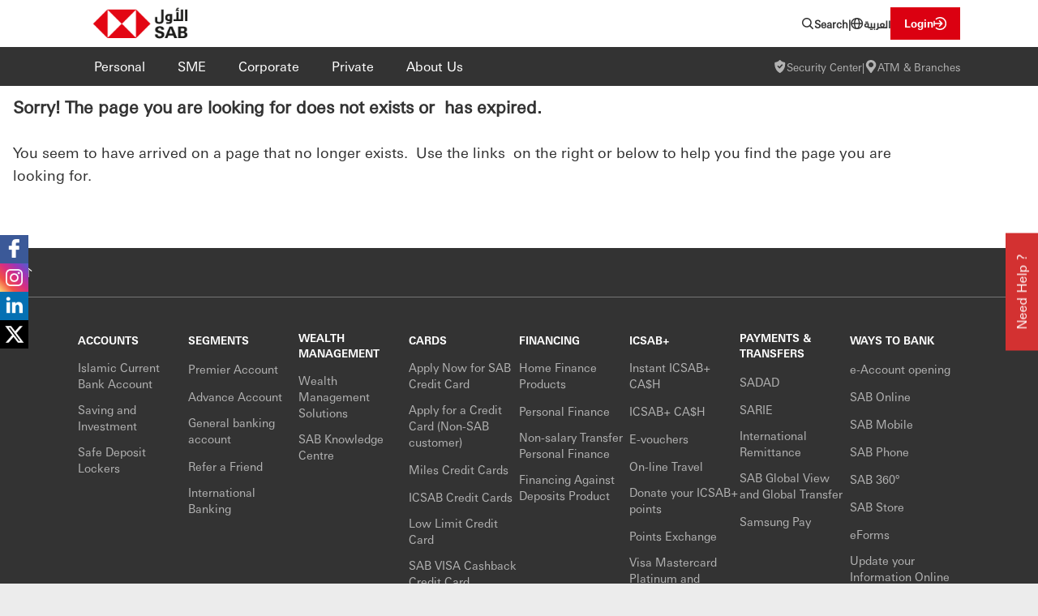

--- FILE ---
content_type: image/svg+xml
request_url: https://www.sab.com/content/dam/sabpws/common/icons/phone-white.svg
body_size: 563
content:
<svg width="17" height="16" viewBox="0 0 17 16" fill="none" xmlns="http://www.w3.org/2000/svg">
<path d="M15.2284 12.017L15.1484 11.857C14.9246 11.3289 12.172 10.5289 11.9484 10.5133L11.7721 10.5295C11.4359 10.5933 11.0684 10.8977 10.3484 11.5214C10.2046 11.6495 10.0121 11.6814 9.8365 11.5851C8.89275 11.057 7.74018 10.0014 7.16466 9.36147C6.54091 8.67334 5.7884 7.53779 5.4365 6.62515C5.37275 6.44889 5.4365 6.25702 5.56462 6.12889C6.38088 5.39264 6.73275 5.04076 6.76462 4.65702C6.78087 4.43328 6.30088 1.6007 5.80462 1.32886L5.66087 1.23261C5.34087 1.02448 4.86087 0.720739 4.33274 0.832611C4.20462 0.864486 4.07649 0.912611 3.96462 0.976362C3.61212 1.20073 2.73212 1.80886 2.33214 2.59268C2.09214 3.08894 1.98026 7.58452 5.3403 11.377C8.66846 15.137 12.7803 15.297 13.3885 15.1688H13.4047L13.4528 15.1526C14.2847 14.8488 14.9891 14.0645 15.261 13.7288C15.756 13.137 15.4204 12.417 15.2285 12.017L15.2284 12.017Z" fill="white"/>
</svg>


--- FILE ---
content_type: image/svg+xml
request_url: https://www.sab.com/content/dam/sabpws/common/icons/instagram.svg
body_size: 859
content:
<svg width="15" height="14" viewBox="0 0 15 14" fill="none" xmlns="http://www.w3.org/2000/svg">
<path d="M7.62666 3.24885C5.72335 3.24885 4.18814 4.76007 4.18814 6.63363C4.18814 8.50719 5.72335 10.0184 7.62666 10.0184C9.52996 10.0184 11.0652 8.50719 11.0652 6.63363C11.0652 4.76007 9.52996 3.24885 7.62666 3.24885ZM7.62666 8.83418C6.39669 8.83418 5.39117 7.84732 5.39117 6.63363C5.39117 5.41994 6.3937 4.43308 7.62666 4.43308C8.85961 4.43308 9.86214 5.41994 9.86214 6.63363C9.86214 7.84732 8.85662 8.83418 7.62666 8.83418ZM12.0078 3.11039C12.0078 3.54932 11.6487 3.89988 11.2058 3.89988C10.7599 3.89988 10.4038 3.54638 10.4038 3.11039C10.4038 2.67441 10.7629 2.3209 11.2058 2.3209C11.6487 2.3209 12.0078 2.67441 12.0078 3.11039ZM14.2852 3.91166C14.2343 2.8541 13.9889 1.91732 13.2019 1.14551C12.4178 0.373697 11.4662 0.132137 10.3918 0.079112C9.28456 0.0172491 5.96576 0.0172491 4.85849 0.079112C3.78713 0.129191 2.83548 0.370751 2.04843 1.14256C1.26137 1.91438 1.01897 2.85116 0.965102 3.90872C0.902258 4.99868 0.902258 8.26563 0.965102 9.3556C1.01598 10.4132 1.26137 11.3499 2.04843 12.1218C2.83548 12.8936 3.78414 13.1351 4.85849 13.1881C5.96576 13.25 9.28456 13.25 10.3918 13.1881C11.4662 13.1381 12.4178 12.8965 13.2019 12.1218C13.986 11.3499 14.2313 10.4132 14.2852 9.3556C14.3481 8.26563 14.3481 5.00163 14.2852 3.91166ZM12.8547 10.5251C12.6213 11.1025 12.1694 11.5473 11.5799 11.78C10.6971 12.1247 8.60225 12.0452 7.62666 12.0452C6.65106 12.0452 4.55324 12.1218 3.67342 11.78C3.08686 11.5503 2.63498 11.1054 2.39856 10.5251C2.04843 9.65607 2.12923 7.59398 2.12923 6.63363C2.12923 5.67328 2.05142 3.60824 2.39856 2.74216C2.63199 2.16477 3.08387 1.71995 3.67342 1.48723C4.55624 1.14256 6.65106 1.2221 7.62666 1.2221C8.60225 1.2221 10.7001 1.14551 11.5799 1.48723C12.1664 1.71701 12.6183 2.16183 12.8547 2.74216C13.2049 3.61119 13.1241 5.67328 13.1241 6.63363C13.1241 7.59398 13.2049 9.65902 12.8547 10.5251Z" fill="white"/>
</svg>


--- FILE ---
content_type: image/svg+xml
request_url: https://www.sab.com/etc.clientlibs/sabpws/clientlibs/clientlib-site/resources/images/chatbot-images/Chatbot%20Icon%20-%20Default.svg
body_size: 23494
content:
<?xml version="1.0" encoding="UTF-8"?>
<svg xmlns="http://www.w3.org/2000/svg" xmlns:xlink="http://www.w3.org/1999/xlink" width="150px" height="150px" viewBox="0 0 150 150" version="1.1">
<defs>
<filter id="alpha" filterUnits="objectBoundingBox" x="0%" y="0%" width="100%" height="100%">
  <feColorMatrix type="matrix" in="SourceGraphic" values="0 0 0 0 1 0 0 0 0 1 0 0 0 0 1 0 0 0 1 0"/>
</filter>
<mask id="mask0">
  <g filter="url(#alpha)">
<rect x="0" y="0" width="150" height="150" style="fill:rgb(0%,0%,0%);fill-opacity:0.501961;stroke:none;"/>
  </g>
</mask>
<image id="image6" width="150" height="150" xlink:href="[data-uri]"/>
<linearGradient id="linear0" gradientUnits="userSpaceOnUse" x1="0.115956" y1="0.119811" x2="0.756643" y2="0.866686" gradientTransform="matrix(91.304687,0,0,91.304688,29.347656,29.347656)">
<stop offset="0" style="stop-color:rgb(96.078431%,41.960784%,41.960784%);stop-opacity:1;"/>
<stop offset="1" style="stop-color:rgb(65.882353%,15.686275%,18.431373%);stop-opacity:1;"/>
</linearGradient>
<image id="image12" width="150" height="150" xlink:href="[data-uri]"/>
</defs>
<g id="surface1">
<use xlink:href="#image6" mask="url(#mask0)"/>
<path style=" stroke:none;fill-rule:nonzero;fill:url(#linear0);" d="M 120.652344 75 C 120.652344 100.214844 100.214844 120.652344 75 120.652344 C 49.785156 120.652344 29.347656 100.214844 29.347656 75 C 29.347656 49.785156 49.785156 29.347656 75 29.347656 C 100.214844 29.347656 120.652344 49.785156 120.652344 75 Z M 120.652344 75 "/>
<use xlink:href="#image12"/>
<path style=" stroke:none;fill-rule:nonzero;fill:rgb(100%,100%,100%);fill-opacity:1;" d="M 90.492188 57.066406 L 105.976562 72.796875 L 79.714844 99.457031 L 79.714844 88.527344 L 59.511719 88.527344 L 44.023438 72.796875 L 59.511719 57.066406 Z M 81.523438 76.628906 L 66.847656 76.628906 C 68.378906 79.597656 71.148438 81.523438 74.179688 81.523438 C 77.253906 81.523438 80 79.628906 81.523438 76.628906 Z M 81.523438 65.21875 L 78.261719 65.21875 L 78.261719 73.371094 L 81.523438 73.371094 Z M 70.109375 65.21875 L 66.847656 65.21875 L 66.847656 73.371094 L 70.109375 73.371094 Z M 70.109375 65.21875 "/>
</g>
</svg>


--- FILE ---
content_type: image/svg+xml
request_url: https://www.sab.com/etc.clientlibs/sabpws/clientlibs/clientlib-site/resources/images/loginI.svg
body_size: 572
content:
<svg width="17" height="16" viewBox="0 0 17 16" fill="none" xmlns="http://www.w3.org/2000/svg">
<path d="M8.65699 1.54772C10.8182 1.54671 12.8362 2.62733 14.0328 4.42764C15.2294 6.228 15.4451 8.50726 14.6074 10.4989C13.7697 12.4918 11.9905 13.9324 9.86665 14.3365C7.74372 14.7407 5.55942 14.0553 4.04824 12.51L2.94141 13.5936C4.43127 15.1177 6.46956 15.9836 8.6006 15.9998C10.7326 16.0159 12.7829 15.1802 14.2959 13.6783C15.809 12.1763 16.6598 10.132 16.6598 7.99997C16.6598 5.86798 15.809 3.82461 14.2959 2.32272C12.7829 0.820746 10.7324 -0.0149204 8.6006 0.000201719C6.46962 0.0163303 4.43143 0.882241 2.94141 2.40638L4.04824 3.49001V3.49102C5.25688 2.24509 6.92119 1.54349 8.65688 1.54754L8.65699 1.54772Z" fill="white"/>
<path d="M2.20655 8.77405H9.37073L7.04821 11.0966L8.14194 12.1903L11.786 8.54729C12.0874 8.24488 12.0874 7.75498 11.786 7.45256L8.14194 3.80957L7.04821 4.90329L9.37073 7.22581H2.20655V4.64524H0.658203V11.3547H2.20655V8.77405Z" fill="white"/>
</svg>


--- FILE ---
content_type: application/javascript;charset=utf-8
request_url: https://www.sab.com/etc.clientlibs/sabpws/clientlibs/clientlib-dependencies.min.1b1fb61d52605c30deeb3262a7bf3243.js
body_size: 165453
content:
/*! For license information please see dependencies.js.LICENSE.txt */
!function(){var t={7808:function(t,e,i){var s,n,o;!function(r){"use strict";n=[i(9755),i(5588),i(5592)],void 0===(o="function"==typeof(s=function(t){return t.ui.formResetMixin={_formResetHandler:function(){var e=t(this);setTimeout((function(){var i=e.data("ui-form-reset-instances");t.each(i,(function(){this.refresh()}))}))},_bindFormResetHandler:function(){if(this.form=this.element._form(),this.form.length){var t=this.form.data("ui-form-reset-instances")||[];t.length||this.form.on("reset.ui-form-reset",this._formResetHandler),t.push(this),this.form.data("ui-form-reset-instances",t)}},_unbindFormResetHandler:function(){if(this.form.length){var e=this.form.data("ui-form-reset-instances");e.splice(t.inArray(this,e),1),e.length?this.form.data("ui-form-reset-instances",e):this.form.removeData("ui-form-reset-instances").off("reset.ui-form-reset")}}}})?s.apply(e,n):s)||(t.exports=o)}()},5588:function(t,e,i){var s,n,o;!function(r){"use strict";n=[i(9755),i(5592)],void 0===(o="function"==typeof(s=function(t){return t.fn._form=function(){return"string"==typeof this[0].form?this.closest("form"):t(this[0].form)}})?s.apply(e,n):s)||(t.exports=o)}()},1870:function(t,e,i){var s,n,o;!function(r){"use strict";n=[i(9755),i(5592)],void 0===(o="function"==typeof(s=function(t){return t.ui.ie=!!/msie [\w.]+/.exec(navigator.userAgent.toLowerCase())})?s.apply(e,n):s)||(t.exports=o)}()},7053:function(t,e,i){var s,n,o;!function(r){"use strict";n=[i(9755),i(5592)],void 0===(o="function"==typeof(s=function(t){return t.ui.keyCode={BACKSPACE:8,COMMA:188,DELETE:46,DOWN:40,END:35,ENTER:13,ESCAPE:27,HOME:36,LEFT:37,PAGE_DOWN:34,PAGE_UP:33,PERIOD:190,RIGHT:39,SPACE:32,TAB:9,UP:38}})?s.apply(e,n):s)||(t.exports=o)}()},6745:function(t,e,i){var s,n,o;!function(r){"use strict";n=[i(9755),i(5592)],void 0===(o="function"==typeof(s=function(t){return t.fn.labels=function(){var e,i,s,n,o;return this.length?this[0].labels&&this[0].labels.length?this.pushStack(this[0].labels):(n=this.eq(0).parents("label"),(s=this.attr("id"))&&(o=(e=this.eq(0).parents().last()).add(e.length?e.siblings():this.siblings()),i="label[for='"+t.escapeSelector(s)+"']",n=n.add(o.find(i).addBack(i))),this.pushStack(n)):this.pushStack([])}})?s.apply(e,n):s)||(t.exports=o)}()},1822:function(t,e,i){var s,n,o;!function(r){"use strict";n=[i(9755),i(5592)],s=function(t){return function(){var e,i=Math.max,s=Math.abs,n=/left|center|right/,o=/top|center|bottom/,r=/[\+\-]\d+(\.[\d]+)?%?/,a=/^\w+/,l=/%$/,c=t.fn.position;function d(t,e,i){return[parseFloat(t[0])*(l.test(t[0])?e/100:1),parseFloat(t[1])*(l.test(t[1])?i/100:1)]}function h(e,i){return parseInt(t.css(e,i),10)||0}function u(t){return null!=t&&t===t.window}function p(t){var e=t[0];return 9===e.nodeType?{width:t.width(),height:t.height(),offset:{top:0,left:0}}:u(e)?{width:t.width(),height:t.height(),offset:{top:t.scrollTop(),left:t.scrollLeft()}}:e.preventDefault?{width:0,height:0,offset:{top:e.pageY,left:e.pageX}}:{width:t.outerWidth(),height:t.outerHeight(),offset:t.offset()}}t.position={scrollbarWidth:function(){if(void 0!==e)return e;var i,s,n=t("<div style='display:block;position:absolute;width:200px;height:200px;overflow:hidden;'><div style='height:300px;width:auto;'></div></div>"),o=n.children()[0];return t("body").append(n),i=o.offsetWidth,n.css("overflow","scroll"),i===(s=o.offsetWidth)&&(s=n[0].clientWidth),n.remove(),e=i-s},getScrollInfo:function(e){var i=e.isWindow||e.isDocument?"":e.element.css("overflow-x"),s=e.isWindow||e.isDocument?"":e.element.css("overflow-y"),n="scroll"===i||"auto"===i&&e.width<e.element[0].scrollWidth;return{width:"scroll"===s||"auto"===s&&e.height<e.element[0].scrollHeight?t.position.scrollbarWidth():0,height:n?t.position.scrollbarWidth():0}},getWithinInfo:function(e){var i=t(e||window),s=u(i[0]),n=!!i[0]&&9===i[0].nodeType;return{element:i,isWindow:s,isDocument:n,offset:!s&&!n?t(e).offset():{left:0,top:0},scrollLeft:i.scrollLeft(),scrollTop:i.scrollTop(),width:i.outerWidth(),height:i.outerHeight()}}},t.fn.position=function(e){if(!e||!e.of)return c.apply(this,arguments);var l,u,f,g,m,v,b="string"==typeof(e=t.extend({},e)).of?t(document).find(e.of):t(e.of),y=t.position.getWithinInfo(e.within),x=t.position.getScrollInfo(y),w=(e.collision||"flip").split(" "),_={};return v=p(b),b[0].preventDefault&&(e.at="left top"),u=v.width,f=v.height,g=v.offset,m=t.extend({},g),t.each(["my","at"],(function(){var t,i,s=(e[this]||"").split(" ");1===s.length&&(s=n.test(s[0])?s.concat(["center"]):o.test(s[0])?["center"].concat(s):["center","center"]),s[0]=n.test(s[0])?s[0]:"center",s[1]=o.test(s[1])?s[1]:"center",t=r.exec(s[0]),i=r.exec(s[1]),_[this]=[t?t[0]:0,i?i[0]:0],e[this]=[a.exec(s[0])[0],a.exec(s[1])[0]]})),1===w.length&&(w[1]=w[0]),"right"===e.at[0]?m.left+=u:"center"===e.at[0]&&(m.left+=u/2),"bottom"===e.at[1]?m.top+=f:"center"===e.at[1]&&(m.top+=f/2),l=d(_.at,u,f),m.left+=l[0],m.top+=l[1],this.each((function(){var n,o,r=t(this),a=r.outerWidth(),c=r.outerHeight(),p=h(this,"marginLeft"),v=h(this,"marginTop"),S=a+p+h(this,"marginRight")+x.width,T=c+v+h(this,"marginBottom")+x.height,k=t.extend({},m),M=d(_.my,r.outerWidth(),r.outerHeight());"right"===e.my[0]?k.left-=a:"center"===e.my[0]&&(k.left-=a/2),"bottom"===e.my[1]?k.top-=c:"center"===e.my[1]&&(k.top-=c/2),k.left+=M[0],k.top+=M[1],n={marginLeft:p,marginTop:v},t.each(["left","top"],(function(i,s){t.ui.position[w[i]]&&t.ui.position[w[i]][s](k,{targetWidth:u,targetHeight:f,elemWidth:a,elemHeight:c,collisionPosition:n,collisionWidth:S,collisionHeight:T,offset:[l[0]+M[0],l[1]+M[1]],my:e.my,at:e.at,within:y,elem:r})})),e.using&&(o=function(t){var n=g.left-k.left,o=n+u-a,l=g.top-k.top,d=l+f-c,h={target:{element:b,left:g.left,top:g.top,width:u,height:f},element:{element:r,left:k.left,top:k.top,width:a,height:c},horizontal:o<0?"left":n>0?"right":"center",vertical:d<0?"top":l>0?"bottom":"middle"};u<a&&s(n+o)<u&&(h.horizontal="center"),f<c&&s(l+d)<f&&(h.vertical="middle"),i(s(n),s(o))>i(s(l),s(d))?h.important="horizontal":h.important="vertical",e.using.call(this,t,h)}),r.offset(t.extend(k,{using:o}))}))},t.ui.position={fit:{left:function(t,e){var s,n=e.within,o=n.isWindow?n.scrollLeft:n.offset.left,r=n.width,a=t.left-e.collisionPosition.marginLeft,l=o-a,c=a+e.collisionWidth-r-o;e.collisionWidth>r?l>0&&c<=0?(s=t.left+l+e.collisionWidth-r-o,t.left+=l-s):t.left=c>0&&l<=0?o:l>c?o+r-e.collisionWidth:o:l>0?t.left+=l:c>0?t.left-=c:t.left=i(t.left-a,t.left)},top:function(t,e){var s,n=e.within,o=n.isWindow?n.scrollTop:n.offset.top,r=e.within.height,a=t.top-e.collisionPosition.marginTop,l=o-a,c=a+e.collisionHeight-r-o;e.collisionHeight>r?l>0&&c<=0?(s=t.top+l+e.collisionHeight-r-o,t.top+=l-s):t.top=c>0&&l<=0?o:l>c?o+r-e.collisionHeight:o:l>0?t.top+=l:c>0?t.top-=c:t.top=i(t.top-a,t.top)}},flip:{left:function(t,e){var i,n,o=e.within,r=o.offset.left+o.scrollLeft,a=o.width,l=o.isWindow?o.scrollLeft:o.offset.left,c=t.left-e.collisionPosition.marginLeft,d=c-l,h=c+e.collisionWidth-a-l,u="left"===e.my[0]?-e.elemWidth:"right"===e.my[0]?e.elemWidth:0,p="left"===e.at[0]?e.targetWidth:"right"===e.at[0]?-e.targetWidth:0,f=-2*e.offset[0];d<0?((i=t.left+u+p+f+e.collisionWidth-a-r)<0||i<s(d))&&(t.left+=u+p+f):h>0&&((n=t.left-e.collisionPosition.marginLeft+u+p+f-l)>0||s(n)<h)&&(t.left+=u+p+f)},top:function(t,e){var i,n,o=e.within,r=o.offset.top+o.scrollTop,a=o.height,l=o.isWindow?o.scrollTop:o.offset.top,c=t.top-e.collisionPosition.marginTop,d=c-l,h=c+e.collisionHeight-a-l,u="top"===e.my[1]?-e.elemHeight:"bottom"===e.my[1]?e.elemHeight:0,p="top"===e.at[1]?e.targetHeight:"bottom"===e.at[1]?-e.targetHeight:0,f=-2*e.offset[1];d<0?((n=t.top+u+p+f+e.collisionHeight-a-r)<0||n<s(d))&&(t.top+=u+p+f):h>0&&((i=t.top-e.collisionPosition.marginTop+u+p+f-l)>0||s(i)<h)&&(t.top+=u+p+f)}},flipfit:{left:function(){t.ui.position.flip.left.apply(this,arguments),t.ui.position.fit.left.apply(this,arguments)},top:function(){t.ui.position.flip.top.apply(this,arguments),t.ui.position.fit.top.apply(this,arguments)}}}}(),t.ui.position},void 0===(o="function"==typeof s?s.apply(e,n):s)||(t.exports=o)}()},6575:function(t,e,i){var s,n,o;!function(r){"use strict";n=[i(9755),i(5592)],void 0===(o="function"==typeof(s=function(t){return t.ui.safeActiveElement=function(t){var e;try{e=t.activeElement}catch(i){e=t.body}return e||(e=t.body),e.nodeName||(e=t.body),e}})?s.apply(e,n):s)||(t.exports=o)}()},9138:function(t,e,i){var s,n,o;!function(r){"use strict";n=[i(9755),i(5592)],void 0===(o="function"==typeof(s=function(t){return t.fn.extend({uniqueId:(e=0,function(){return this.each((function(){this.id||(this.id="ui-id-"+ ++e)}))}),removeUniqueId:function(){return this.each((function(){/^ui-id-\d+$/.test(this.id)&&t(this).removeAttr("id")}))}});var e})?s.apply(e,n):s)||(t.exports=o)}()},5592:function(t,e,i){var s,n,o;!function(r){"use strict";n=[i(9755)],void 0===(o="function"==typeof(s=function(t){return t.ui=t.ui||{},t.ui.version="1.13.2"})?s.apply(e,n):s)||(t.exports=o)}()},6891:function(t,e,i){var s,n,o;!function(r){"use strict";n=[i(9755),i(5592)],s=function(t){var e=0,i=Array.prototype.hasOwnProperty,s=Array.prototype.slice;return t.cleanData=function(e){return function(i){var s,n,o;for(o=0;null!=(n=i[o]);o++)(s=t._data(n,"events"))&&s.remove&&t(n).triggerHandler("remove");e(i)}}(t.cleanData),t.widget=function(e,i,s){var n,o,r,a={},l=e.split(".")[0],c=l+"-"+(e=e.split(".")[1]);return s||(s=i,i=t.Widget),Array.isArray(s)&&(s=t.extend.apply(null,[{}].concat(s))),t.expr.pseudos[c.toLowerCase()]=function(e){return!!t.data(e,c)},t[l]=t[l]||{},n=t[l][e],o=t[l][e]=function(t,e){if(!this||!this._createWidget)return new o(t,e);arguments.length&&this._createWidget(t,e)},t.extend(o,n,{version:s.version,_proto:t.extend({},s),_childConstructors:[]}),(r=new i).options=t.widget.extend({},r.options),t.each(s,(function(t,e){a[t]="function"==typeof e?function(){function s(){return i.prototype[t].apply(this,arguments)}function n(e){return i.prototype[t].apply(this,e)}return function(){var t,i=this._super,o=this._superApply;return this._super=s,this._superApply=n,t=e.apply(this,arguments),this._super=i,this._superApply=o,t}}():e})),o.prototype=t.widget.extend(r,{widgetEventPrefix:n&&r.widgetEventPrefix||e},a,{constructor:o,namespace:l,widgetName:e,widgetFullName:c}),n?(t.each(n._childConstructors,(function(e,i){var s=i.prototype;t.widget(s.namespace+"."+s.widgetName,o,i._proto)})),delete n._childConstructors):i._childConstructors.push(o),t.widget.bridge(e,o),o},t.widget.extend=function(e){for(var n,o,r=s.call(arguments,1),a=0,l=r.length;a<l;a++)for(n in r[a])o=r[a][n],i.call(r[a],n)&&void 0!==o&&(t.isPlainObject(o)?e[n]=t.isPlainObject(e[n])?t.widget.extend({},e[n],o):t.widget.extend({},o):e[n]=o);return e},t.widget.bridge=function(e,i){var n=i.prototype.widgetFullName||e;t.fn[e]=function(o){var r="string"==typeof o,a=s.call(arguments,1),l=this;return r?this.length||"instance"!==o?this.each((function(){var i,s=t.data(this,n);return"instance"===o?(l=s,!1):s?"function"!=typeof s[o]||"_"===o.charAt(0)?t.error("no such method '"+o+"' for "+e+" widget instance"):(i=s[o].apply(s,a))!==s&&void 0!==i?(l=i&&i.jquery?l.pushStack(i.get()):i,!1):void 0:t.error("cannot call methods on "+e+" prior to initialization; attempted to call method '"+o+"'")})):l=void 0:(a.length&&(o=t.widget.extend.apply(null,[o].concat(a))),this.each((function(){var e=t.data(this,n);e?(e.option(o||{}),e._init&&e._init()):t.data(this,n,new i(o,this))}))),l}},t.Widget=function(){},t.Widget._childConstructors=[],t.Widget.prototype={widgetName:"widget",widgetEventPrefix:"",defaultElement:"<div>",options:{classes:{},disabled:!1,create:null},_createWidget:function(i,s){s=t(s||this.defaultElement||this)[0],this.element=t(s),this.uuid=e++,this.eventNamespace="."+this.widgetName+this.uuid,this.bindings=t(),this.hoverable=t(),this.focusable=t(),this.classesElementLookup={},s!==this&&(t.data(s,this.widgetFullName,this),this._on(!0,this.element,{remove:function(t){t.target===s&&this.destroy()}}),this.document=t(s.style?s.ownerDocument:s.document||s),this.window=t(this.document[0].defaultView||this.document[0].parentWindow)),this.options=t.widget.extend({},this.options,this._getCreateOptions(),i),this._create(),this.options.disabled&&this._setOptionDisabled(this.options.disabled),this._trigger("create",null,this._getCreateEventData()),this._init()},_getCreateOptions:function(){return{}},_getCreateEventData:t.noop,_create:t.noop,_init:t.noop,destroy:function(){var e=this;this._destroy(),t.each(this.classesElementLookup,(function(t,i){e._removeClass(i,t)})),this.element.off(this.eventNamespace).removeData(this.widgetFullName),this.widget().off(this.eventNamespace).removeAttr("aria-disabled"),this.bindings.off(this.eventNamespace)},_destroy:t.noop,widget:function(){return this.element},option:function(e,i){var s,n,o,r=e;if(0===arguments.length)return t.widget.extend({},this.options);if("string"==typeof e)if(r={},s=e.split("."),e=s.shift(),s.length){for(n=r[e]=t.widget.extend({},this.options[e]),o=0;o<s.length-1;o++)n[s[o]]=n[s[o]]||{},n=n[s[o]];if(e=s.pop(),1===arguments.length)return void 0===n[e]?null:n[e];n[e]=i}else{if(1===arguments.length)return void 0===this.options[e]?null:this.options[e];r[e]=i}return this._setOptions(r),this},_setOptions:function(t){var e;for(e in t)this._setOption(e,t[e]);return this},_setOption:function(t,e){return"classes"===t&&this._setOptionClasses(e),this.options[t]=e,"disabled"===t&&this._setOptionDisabled(e),this},_setOptionClasses:function(e){var i,s,n;for(i in e)n=this.classesElementLookup[i],e[i]!==this.options.classes[i]&&n&&n.length&&(s=t(n.get()),this._removeClass(n,i),s.addClass(this._classes({element:s,keys:i,classes:e,add:!0})))},_setOptionDisabled:function(t){this._toggleClass(this.widget(),this.widgetFullName+"-disabled",null,!!t),t&&(this._removeClass(this.hoverable,null,"ui-state-hover"),this._removeClass(this.focusable,null,"ui-state-focus"))},enable:function(){return this._setOptions({disabled:!1})},disable:function(){return this._setOptions({disabled:!0})},_classes:function(e){var i=[],s=this;function n(){var i=[];e.element.each((function(e,n){t.map(s.classesElementLookup,(function(t){return t})).some((function(t){return t.is(n)}))||i.push(n)})),s._on(t(i),{remove:"_untrackClassesElement"})}function o(o,r){var a,l;for(l=0;l<o.length;l++)a=s.classesElementLookup[o[l]]||t(),e.add?(n(),a=t(t.uniqueSort(a.get().concat(e.element.get())))):a=t(a.not(e.element).get()),s.classesElementLookup[o[l]]=a,i.push(o[l]),r&&e.classes[o[l]]&&i.push(e.classes[o[l]])}return(e=t.extend({element:this.element,classes:this.options.classes||{}},e)).keys&&o(e.keys.match(/\S+/g)||[],!0),e.extra&&o(e.extra.match(/\S+/g)||[]),i.join(" ")},_untrackClassesElement:function(e){var i=this;t.each(i.classesElementLookup,(function(s,n){-1!==t.inArray(e.target,n)&&(i.classesElementLookup[s]=t(n.not(e.target).get()))})),this._off(t(e.target))},_removeClass:function(t,e,i){return this._toggleClass(t,e,i,!1)},_addClass:function(t,e,i){return this._toggleClass(t,e,i,!0)},_toggleClass:function(t,e,i,s){s="boolean"==typeof s?s:i;var n="string"==typeof t||null===t,o={extra:n?e:i,keys:n?t:e,element:n?this.element:t,add:s};return o.element.toggleClass(this._classes(o),s),this},_on:function(e,i,s){var n,o=this;"boolean"!=typeof e&&(s=i,i=e,e=!1),s?(i=n=t(i),this.bindings=this.bindings.add(i)):(s=i,i=this.element,n=this.widget()),t.each(s,(function(s,r){function a(){if(e||!0!==o.options.disabled&&!t(this).hasClass("ui-state-disabled"))return("string"==typeof r?o[r]:r).apply(o,arguments)}"string"!=typeof r&&(a.guid=r.guid=r.guid||a.guid||t.guid++);var l=s.match(/^([\w:-]*)\s*(.*)$/),c=l[1]+o.eventNamespace,d=l[2];d?n.on(c,d,a):i.on(c,a)}))},_off:function(e,i){i=(i||"").split(" ").join(this.eventNamespace+" ")+this.eventNamespace,e.off(i),this.bindings=t(this.bindings.not(e).get()),this.focusable=t(this.focusable.not(e).get()),this.hoverable=t(this.hoverable.not(e).get())},_delay:function(t,e){function i(){return("string"==typeof t?s[t]:t).apply(s,arguments)}var s=this;return setTimeout(i,e||0)},_hoverable:function(e){this.hoverable=this.hoverable.add(e),this._on(e,{mouseenter:function(e){this._addClass(t(e.currentTarget),null,"ui-state-hover")},mouseleave:function(e){this._removeClass(t(e.currentTarget),null,"ui-state-hover")}})},_focusable:function(e){this.focusable=this.focusable.add(e),this._on(e,{focusin:function(e){this._addClass(t(e.currentTarget),null,"ui-state-focus")},focusout:function(e){this._removeClass(t(e.currentTarget),null,"ui-state-focus")}})},_trigger:function(e,i,s){var n,o,r=this.options[e];if(s=s||{},(i=t.Event(i)).type=(e===this.widgetEventPrefix?e:this.widgetEventPrefix+e).toLowerCase(),i.target=this.element[0],o=i.originalEvent)for(n in o)n in i||(i[n]=o[n]);return this.element.trigger(i,s),!("function"==typeof r&&!1===r.apply(this.element[0],[i].concat(s))||i.isDefaultPrevented())}},t.each({show:"fadeIn",hide:"fadeOut"},(function(e,i){t.Widget.prototype["_"+e]=function(s,n,o){var r;"string"==typeof n&&(n={effect:n});var a=n?!0===n||"number"==typeof n?i:n.effect||i:e;"number"==typeof(n=n||{})?n={duration:n}:!0===n&&(n={}),r=!t.isEmptyObject(n),n.complete=o,n.delay&&s.delay(n.delay),r&&t.effects&&t.effects.effect[a]?s[e](n):a!==e&&s[a]?s[a](n.duration,n.easing,o):s.queue((function(i){t(this)[e](),o&&o.call(s[0]),i()}))}})),t.widget},void 0===(o="function"==typeof s?s.apply(e,n):s)||(t.exports=o)}()},2993:function(t,e,i){var s,n,o;!function(r){"use strict";n=[i(9755),i(8851),i(7053),i(1822),i(6575),i(5592),i(6891)],s=function(t){return t.widget("ui.autocomplete",{version:"1.13.2",defaultElement:"<input>",options:{appendTo:null,autoFocus:!1,delay:300,minLength:1,position:{my:"left top",at:"left bottom",collision:"none"},source:null,change:null,close:null,focus:null,open:null,response:null,search:null,select:null},requestIndex:0,pending:0,liveRegionTimer:null,_create:function(){var e,i,s,n=this.element[0].nodeName.toLowerCase(),o="textarea"===n,r="input"===n;this.isMultiLine=o||!r&&this._isContentEditable(this.element),this.valueMethod=this.element[o||r?"val":"text"],this.isNewMenu=!0,this._addClass("ui-autocomplete-input"),this.element.attr("autocomplete","off"),this._on(this.element,{keydown:function(n){if(this.element.prop("readOnly"))return e=!0,s=!0,void(i=!0);e=!1,s=!1,i=!1;var o=t.ui.keyCode;switch(n.keyCode){case o.PAGE_UP:e=!0,this._move("previousPage",n);break;case o.PAGE_DOWN:e=!0,this._move("nextPage",n);break;case o.UP:e=!0,this._keyEvent("previous",n);break;case o.DOWN:e=!0,this._keyEvent("next",n);break;case o.ENTER:this.menu.active&&(e=!0,n.preventDefault(),this.menu.select(n));break;case o.TAB:this.menu.active&&this.menu.select(n);break;case o.ESCAPE:this.menu.element.is(":visible")&&(this.isMultiLine||this._value(this.term),this.close(n),n.preventDefault());break;default:i=!0,this._searchTimeout(n)}},keypress:function(s){if(e)return e=!1,void(this.isMultiLine&&!this.menu.element.is(":visible")||s.preventDefault());if(!i){var n=t.ui.keyCode;switch(s.keyCode){case n.PAGE_UP:this._move("previousPage",s);break;case n.PAGE_DOWN:this._move("nextPage",s);break;case n.UP:this._keyEvent("previous",s);break;case n.DOWN:this._keyEvent("next",s)}}},input:function(t){if(s)return s=!1,void t.preventDefault();this._searchTimeout(t)},focus:function(){this.selectedItem=null,this.previous=this._value()},blur:function(t){clearTimeout(this.searching),this.close(t),this._change(t)}}),this._initSource(),this.menu=t("<ul>").appendTo(this._appendTo()).menu({role:null}).hide().attr({unselectable:"on"}).menu("instance"),this._addClass(this.menu.element,"ui-autocomplete","ui-front"),this._on(this.menu.element,{mousedown:function(t){t.preventDefault()},menufocus:function(e,i){var s,n;if(this.isNewMenu&&(this.isNewMenu=!1,e.originalEvent&&/^mouse/.test(e.originalEvent.type)))return this.menu.blur(),void this.document.one("mousemove",(function(){t(e.target).trigger(e.originalEvent)}));n=i.item.data("ui-autocomplete-item"),!1!==this._trigger("focus",e,{item:n})&&e.originalEvent&&/^key/.test(e.originalEvent.type)&&this._value(n.value),(s=i.item.attr("aria-label")||n.value)&&String.prototype.trim.call(s).length&&(clearTimeout(this.liveRegionTimer),this.liveRegionTimer=this._delay((function(){this.liveRegion.html(t("<div>").text(s))}),100))},menuselect:function(e,i){var s=i.item.data("ui-autocomplete-item"),n=this.previous;this.element[0]!==t.ui.safeActiveElement(this.document[0])&&(this.element.trigger("focus"),this.previous=n,this._delay((function(){this.previous=n,this.selectedItem=s}))),!1!==this._trigger("select",e,{item:s})&&this._value(s.value),this.term=this._value(),this.close(e),this.selectedItem=s}}),this.liveRegion=t("<div>",{role:"status","aria-live":"assertive","aria-relevant":"additions"}).appendTo(this.document[0].body),this._addClass(this.liveRegion,null,"ui-helper-hidden-accessible"),this._on(this.window,{beforeunload:function(){this.element.removeAttr("autocomplete")}})},_destroy:function(){clearTimeout(this.searching),this.element.removeAttr("autocomplete"),this.menu.element.remove(),this.liveRegion.remove()},_setOption:function(t,e){this._super(t,e),"source"===t&&this._initSource(),"appendTo"===t&&this.menu.element.appendTo(this._appendTo()),"disabled"===t&&e&&this.xhr&&this.xhr.abort()},_isEventTargetInWidget:function(e){var i=this.menu.element[0];return e.target===this.element[0]||e.target===i||t.contains(i,e.target)},_closeOnClickOutside:function(t){this._isEventTargetInWidget(t)||this.close()},_appendTo:function(){var e=this.options.appendTo;return e&&(e=e.jquery||e.nodeType?t(e):this.document.find(e).eq(0)),e&&e[0]||(e=this.element.closest(".ui-front, dialog")),e.length||(e=this.document[0].body),e},_initSource:function(){var e,i,s=this;Array.isArray(this.options.source)?(e=this.options.source,this.source=function(i,s){s(t.ui.autocomplete.filter(e,i.term))}):"string"==typeof this.options.source?(i=this.options.source,this.source=function(e,n){s.xhr&&s.xhr.abort(),s.xhr=t.ajax({url:i,data:e,dataType:"json",success:function(t){n(t)},error:function(){n([])}})}):this.source=this.options.source},_searchTimeout:function(t){clearTimeout(this.searching),this.searching=this._delay((function(){var e=this.term===this._value(),i=this.menu.element.is(":visible"),s=t.altKey||t.ctrlKey||t.metaKey||t.shiftKey;e&&(!e||i||s)||(this.selectedItem=null,this.search(null,t))}),this.options.delay)},search:function(t,e){return t=null!=t?t:this._value(),this.term=this._value(),t.length<this.options.minLength?this.close(e):!1!==this._trigger("search",e)?this._search(t):void 0},_search:function(t){this.pending++,this._addClass("ui-autocomplete-loading"),this.cancelSearch=!1,this.source({term:t},this._response())},_response:function(){var t=++this.requestIndex;return function(e){t===this.requestIndex&&this.__response(e),this.pending--,this.pending||this._removeClass("ui-autocomplete-loading")}.bind(this)},__response:function(t){t&&(t=this._normalize(t)),this._trigger("response",null,{content:t}),!this.options.disabled&&t&&t.length&&!this.cancelSearch?(this._suggest(t),this._trigger("open")):this._close()},close:function(t){this.cancelSearch=!0,this._close(t)},_close:function(t){this._off(this.document,"mousedown"),this.menu.element.is(":visible")&&(this.menu.element.hide(),this.menu.blur(),this.isNewMenu=!0,this._trigger("close",t))},_change:function(t){this.previous!==this._value()&&this._trigger("change",t,{item:this.selectedItem})},_normalize:function(e){return e.length&&e[0].label&&e[0].value?e:t.map(e,(function(e){return"string"==typeof e?{label:e,value:e}:t.extend({},e,{label:e.label||e.value,value:e.value||e.label})}))},_suggest:function(e){var i=this.menu.element.empty();this._renderMenu(i,e),this.isNewMenu=!0,this.menu.refresh(),i.show(),this._resizeMenu(),i.position(t.extend({of:this.element},this.options.position)),this.options.autoFocus&&this.menu.next(),this._on(this.document,{mousedown:"_closeOnClickOutside"})},_resizeMenu:function(){var t=this.menu.element;t.outerWidth(Math.max(t.width("").outerWidth()+1,this.element.outerWidth()))},_renderMenu:function(e,i){var s=this;t.each(i,(function(t,i){s._renderItemData(e,i)}))},_renderItemData:function(t,e){return this._renderItem(t,e).data("ui-autocomplete-item",e)},_renderItem:function(e,i){return t("<li>").append(t("<div>").text(i.label)).appendTo(e)},_move:function(t,e){if(this.menu.element.is(":visible"))return this.menu.isFirstItem()&&/^previous/.test(t)||this.menu.isLastItem()&&/^next/.test(t)?(this.isMultiLine||this._value(this.term),void this.menu.blur()):void this.menu[t](e);this.search(null,e)},widget:function(){return this.menu.element},_value:function(){return this.valueMethod.apply(this.element,arguments)},_keyEvent:function(t,e){this.isMultiLine&&!this.menu.element.is(":visible")||(this._move(t,e),e.preventDefault())},_isContentEditable:function(t){if(!t.length)return!1;var e=t.prop("contentEditable");return"inherit"===e?this._isContentEditable(t.parent()):"true"===e}}),t.extend(t.ui.autocomplete,{escapeRegex:function(t){return t.replace(/[\-\[\]{}()*+?.,\\\^$|#\s]/g,"\\$&")},filter:function(e,i){var s=new RegExp(t.ui.autocomplete.escapeRegex(i),"i");return t.grep(e,(function(t){return s.test(t.label||t.value||t)}))}}),t.widget("ui.autocomplete",t.ui.autocomplete,{options:{messages:{noResults:"No search results.",results:function(t){return t+(t>1?" results are":" result is")+" available, use up and down arrow keys to navigate."}}},__response:function(e){var i;this._superApply(arguments),this.options.disabled||this.cancelSearch||(i=e&&e.length?this.options.messages.results(e.length):this.options.messages.noResults,clearTimeout(this.liveRegionTimer),this.liveRegionTimer=this._delay((function(){this.liveRegion.html(t("<div>").text(i))}),100))}}),t.ui.autocomplete},void 0===(o="function"==typeof s?s.apply(e,n):s)||(t.exports=o)}()},1193:function(t,e,i){var s,n,o;!function(r){"use strict";n=[i(9755),i(7808),i(6745),i(6891)],void 0===(o="function"==typeof(s=function(t){return t.widget("ui.checkboxradio",[t.ui.formResetMixin,{version:"1.13.2",options:{disabled:null,label:null,icon:!0,classes:{"ui-checkboxradio-label":"ui-corner-all","ui-checkboxradio-icon":"ui-corner-all"}},_getCreateOptions:function(){var e,i,s,n=this._super()||{};return this._readType(),i=this.element.labels(),this.label=t(i[i.length-1]),this.label.length||t.error("No label found for checkboxradio widget"),this.originalLabel="",(s=this.label.contents().not(this.element[0])).length&&(this.originalLabel+=s.clone().wrapAll("<div></div>").parent().html()),this.originalLabel&&(n.label=this.originalLabel),null!=(e=this.element[0].disabled)&&(n.disabled=e),n},_create:function(){var t=this.element[0].checked;this._bindFormResetHandler(),null==this.options.disabled&&(this.options.disabled=this.element[0].disabled),this._setOption("disabled",this.options.disabled),this._addClass("ui-checkboxradio","ui-helper-hidden-accessible"),this._addClass(this.label,"ui-checkboxradio-label","ui-button ui-widget"),"radio"===this.type&&this._addClass(this.label,"ui-checkboxradio-radio-label"),this.options.label&&this.options.label!==this.originalLabel?this._updateLabel():this.originalLabel&&(this.options.label=this.originalLabel),this._enhance(),t&&this._addClass(this.label,"ui-checkboxradio-checked","ui-state-active"),this._on({change:"_toggleClasses",focus:function(){this._addClass(this.label,null,"ui-state-focus ui-visual-focus")},blur:function(){this._removeClass(this.label,null,"ui-state-focus ui-visual-focus")}})},_readType:function(){var e=this.element[0].nodeName.toLowerCase();this.type=this.element[0].type,"input"===e&&/radio|checkbox/.test(this.type)||t.error("Can't create checkboxradio on element.nodeName="+e+" and element.type="+this.type)},_enhance:function(){this._updateIcon(this.element[0].checked)},widget:function(){return this.label},_getRadioGroup:function(){var e=this.element[0].name,i="input[name='"+t.escapeSelector(e)+"']";return e?(this.form.length?t(this.form[0].elements).filter(i):t(i).filter((function(){return 0===t(this)._form().length}))).not(this.element):t([])},_toggleClasses:function(){var e=this.element[0].checked;this._toggleClass(this.label,"ui-checkboxradio-checked","ui-state-active",e),this.options.icon&&"checkbox"===this.type&&this._toggleClass(this.icon,null,"ui-icon-check ui-state-checked",e)._toggleClass(this.icon,null,"ui-icon-blank",!e),"radio"===this.type&&this._getRadioGroup().each((function(){var e=t(this).checkboxradio("instance");e&&e._removeClass(e.label,"ui-checkboxradio-checked","ui-state-active")}))},_destroy:function(){this._unbindFormResetHandler(),this.icon&&(this.icon.remove(),this.iconSpace.remove())},_setOption:function(t,e){if("label"!==t||e){if(this._super(t,e),"disabled"===t)return this._toggleClass(this.label,null,"ui-state-disabled",e),void(this.element[0].disabled=e);this.refresh()}},_updateIcon:function(e){var i="ui-icon ui-icon-background ";this.options.icon?(this.icon||(this.icon=t("<span>"),this.iconSpace=t("<span> </span>"),this._addClass(this.iconSpace,"ui-checkboxradio-icon-space")),"checkbox"===this.type?(i+=e?"ui-icon-check ui-state-checked":"ui-icon-blank",this._removeClass(this.icon,null,e?"ui-icon-blank":"ui-icon-check")):i+="ui-icon-blank",this._addClass(this.icon,"ui-checkboxradio-icon",i),e||this._removeClass(this.icon,null,"ui-icon-check ui-state-checked"),this.icon.prependTo(this.label).after(this.iconSpace)):void 0!==this.icon&&(this.icon.remove(),this.iconSpace.remove(),delete this.icon)},_updateLabel:function(){var t=this.label.contents().not(this.element[0]);this.icon&&(t=t.not(this.icon[0])),this.iconSpace&&(t=t.not(this.iconSpace[0])),t.remove(),this.label.append(this.options.label)},refresh:function(){var t=this.element[0].checked,e=this.element[0].disabled;this._updateIcon(t),this._toggleClass(this.label,"ui-checkboxradio-checked","ui-state-active",t),null!==this.options.label&&this._updateLabel(),e!==this.options.disabled&&this._setOptions({disabled:e})}}]),t.ui.checkboxradio})?s.apply(e,n):s)||(t.exports=o)}()},8851:function(t,e,i){var s,n,o;!function(r){"use strict";n=[i(9755),i(7053),i(1822),i(6575),i(9138),i(5592),i(6891)],void 0===(o="function"==typeof(s=function(t){return t.widget("ui.menu",{version:"1.13.2",defaultElement:"<ul>",delay:300,options:{icons:{submenu:"ui-icon-caret-1-e"},items:"> *",menus:"ul",position:{my:"left top",at:"right top"},role:"menu",blur:null,focus:null,select:null},_create:function(){this.activeMenu=this.element,this.mouseHandled=!1,this.lastMousePosition={x:null,y:null},this.element.uniqueId().attr({role:this.options.role,tabIndex:0}),this._addClass("ui-menu","ui-widget ui-widget-content"),this._on({"mousedown .ui-menu-item":function(t){t.preventDefault(),this._activateItem(t)},"click .ui-menu-item":function(e){var i=t(e.target),s=t(t.ui.safeActiveElement(this.document[0]));!this.mouseHandled&&i.not(".ui-state-disabled").length&&(this.select(e),e.isPropagationStopped()||(this.mouseHandled=!0),i.has(".ui-menu").length?this.expand(e):!this.element.is(":focus")&&s.closest(".ui-menu").length&&(this.element.trigger("focus",[!0]),this.active&&1===this.active.parents(".ui-menu").length&&clearTimeout(this.timer)))},"mouseenter .ui-menu-item":"_activateItem","mousemove .ui-menu-item":"_activateItem",mouseleave:"collapseAll","mouseleave .ui-menu":"collapseAll",focus:function(t,e){var i=this.active||this._menuItems().first();e||this.focus(t,i)},blur:function(e){this._delay((function(){!t.contains(this.element[0],t.ui.safeActiveElement(this.document[0]))&&this.collapseAll(e)}))},keydown:"_keydown"}),this.refresh(),this._on(this.document,{click:function(t){this._closeOnDocumentClick(t)&&this.collapseAll(t,!0),this.mouseHandled=!1}})},_activateItem:function(e){if(!this.previousFilter&&(e.clientX!==this.lastMousePosition.x||e.clientY!==this.lastMousePosition.y)){this.lastMousePosition={x:e.clientX,y:e.clientY};var i=t(e.target).closest(".ui-menu-item"),s=t(e.currentTarget);i[0]===s[0]&&(s.is(".ui-state-active")||(this._removeClass(s.siblings().children(".ui-state-active"),null,"ui-state-active"),this.focus(e,s)))}},_destroy:function(){var e=this.element.find(".ui-menu-item").removeAttr("role aria-disabled").children(".ui-menu-item-wrapper").removeUniqueId().removeAttr("tabIndex role aria-haspopup");this.element.removeAttr("aria-activedescendant").find(".ui-menu").addBack().removeAttr("role aria-labelledby aria-expanded aria-hidden aria-disabled tabIndex").removeUniqueId().show(),e.children().each((function(){var e=t(this);e.data("ui-menu-submenu-caret")&&e.remove()}))},_keydown:function(e){var i,s,n,o,r=!0;switch(e.keyCode){case t.ui.keyCode.PAGE_UP:this.previousPage(e);break;case t.ui.keyCode.PAGE_DOWN:this.nextPage(e);break;case t.ui.keyCode.HOME:this._move("first","first",e);break;case t.ui.keyCode.END:this._move("last","last",e);break;case t.ui.keyCode.UP:this.previous(e);break;case t.ui.keyCode.DOWN:this.next(e);break;case t.ui.keyCode.LEFT:this.collapse(e);break;case t.ui.keyCode.RIGHT:this.active&&!this.active.is(".ui-state-disabled")&&this.expand(e);break;case t.ui.keyCode.ENTER:case t.ui.keyCode.SPACE:this._activate(e);break;case t.ui.keyCode.ESCAPE:this.collapse(e);break;default:r=!1,s=this.previousFilter||"",o=!1,n=e.keyCode>=96&&e.keyCode<=105?(e.keyCode-96).toString():String.fromCharCode(e.keyCode),clearTimeout(this.filterTimer),n===s?o=!0:n=s+n,i=this._filterMenuItems(n),(i=o&&-1!==i.index(this.active.next())?this.active.nextAll(".ui-menu-item"):i).length||(n=String.fromCharCode(e.keyCode),i=this._filterMenuItems(n)),i.length?(this.focus(e,i),this.previousFilter=n,this.filterTimer=this._delay((function(){delete this.previousFilter}),1e3)):delete this.previousFilter}r&&e.preventDefault()},_activate:function(t){this.active&&!this.active.is(".ui-state-disabled")&&(this.active.children("[aria-haspopup='true']").length?this.expand(t):this.select(t))},refresh:function(){var e,i,s,n,o=this,r=this.options.icons.submenu,a=this.element.find(this.options.menus);this._toggleClass("ui-menu-icons",null,!!this.element.find(".ui-icon").length),i=a.filter(":not(.ui-menu)").hide().attr({role:this.options.role,"aria-hidden":"true","aria-expanded":"false"}).each((function(){var e=t(this),i=e.prev(),s=t("<span>").data("ui-menu-submenu-caret",!0);o._addClass(s,"ui-menu-icon","ui-icon "+r),i.attr("aria-haspopup","true").prepend(s),e.attr("aria-labelledby",i.attr("id"))})),this._addClass(i,"ui-menu","ui-widget ui-widget-content ui-front"),(e=a.add(this.element).find(this.options.items)).not(".ui-menu-item").each((function(){var e=t(this);o._isDivider(e)&&o._addClass(e,"ui-menu-divider","ui-widget-content")})),n=(s=e.not(".ui-menu-item, .ui-menu-divider")).children().not(".ui-menu").uniqueId().attr({tabIndex:-1,role:this._itemRole()}),this._addClass(s,"ui-menu-item")._addClass(n,"ui-menu-item-wrapper"),e.filter(".ui-state-disabled").attr("aria-disabled","true"),this.active&&!t.contains(this.element[0],this.active[0])&&this.blur()},_itemRole:function(){return{menu:"menuitem",listbox:"option"}[this.options.role]},_setOption:function(t,e){if("icons"===t){var i=this.element.find(".ui-menu-icon");this._removeClass(i,null,this.options.icons.submenu)._addClass(i,null,e.submenu)}this._super(t,e)},_setOptionDisabled:function(t){this._super(t),this.element.attr("aria-disabled",String(t)),this._toggleClass(null,"ui-state-disabled",!!t)},focus:function(t,e){var i,s,n;this.blur(t,t&&"focus"===t.type),this._scrollIntoView(e),this.active=e.first(),s=this.active.children(".ui-menu-item-wrapper"),this._addClass(s,null,"ui-state-active"),this.options.role&&this.element.attr("aria-activedescendant",s.attr("id")),n=this.active.parent().closest(".ui-menu-item").children(".ui-menu-item-wrapper"),this._addClass(n,null,"ui-state-active"),t&&"keydown"===t.type?this._close():this.timer=this._delay((function(){this._close()}),this.delay),(i=e.children(".ui-menu")).length&&t&&/^mouse/.test(t.type)&&this._startOpening(i),this.activeMenu=e.parent(),this._trigger("focus",t,{item:e})},_scrollIntoView:function(e){var i,s,n,o,r,a;this._hasScroll()&&(i=parseFloat(t.css(this.activeMenu[0],"borderTopWidth"))||0,s=parseFloat(t.css(this.activeMenu[0],"paddingTop"))||0,n=e.offset().top-this.activeMenu.offset().top-i-s,o=this.activeMenu.scrollTop(),r=this.activeMenu.height(),a=e.outerHeight(),n<0?this.activeMenu.scrollTop(o+n):n+a>r&&this.activeMenu.scrollTop(o+n-r+a))},blur:function(t,e){e||clearTimeout(this.timer),this.active&&(this._removeClass(this.active.children(".ui-menu-item-wrapper"),null,"ui-state-active"),this._trigger("blur",t,{item:this.active}),this.active=null)},_startOpening:function(t){clearTimeout(this.timer),"true"===t.attr("aria-hidden")&&(this.timer=this._delay((function(){this._close(),this._open(t)}),this.delay))},_open:function(e){var i=t.extend({of:this.active},this.options.position);clearTimeout(this.timer),this.element.find(".ui-menu").not(e.parents(".ui-menu")).hide().attr("aria-hidden","true"),e.show().removeAttr("aria-hidden").attr("aria-expanded","true").position(i)},collapseAll:function(e,i){clearTimeout(this.timer),this.timer=this._delay((function(){var s=i?this.element:t(e&&e.target).closest(this.element.find(".ui-menu"));s.length||(s=this.element),this._close(s),this.blur(e),this._removeClass(s.find(".ui-state-active"),null,"ui-state-active"),this.activeMenu=s}),i?0:this.delay)},_close:function(t){t||(t=this.active?this.active.parent():this.element),t.find(".ui-menu").hide().attr("aria-hidden","true").attr("aria-expanded","false")},_closeOnDocumentClick:function(e){return!t(e.target).closest(".ui-menu").length},_isDivider:function(t){return!/[^\-\u2014\u2013\s]/.test(t.text())},collapse:function(t){var e=this.active&&this.active.parent().closest(".ui-menu-item",this.element);e&&e.length&&(this._close(),this.focus(t,e))},expand:function(t){var e=this.active&&this._menuItems(this.active.children(".ui-menu")).first();e&&e.length&&(this._open(e.parent()),this._delay((function(){this.focus(t,e)})))},next:function(t){this._move("next","first",t)},previous:function(t){this._move("prev","last",t)},isFirstItem:function(){return this.active&&!this.active.prevAll(".ui-menu-item").length},isLastItem:function(){return this.active&&!this.active.nextAll(".ui-menu-item").length},_menuItems:function(t){return(t||this.element).find(this.options.items).filter(".ui-menu-item")},_move:function(t,e,i){var s;this.active&&(s="first"===t||"last"===t?this.active["first"===t?"prevAll":"nextAll"](".ui-menu-item").last():this.active[t+"All"](".ui-menu-item").first()),s&&s.length&&this.active||(s=this._menuItems(this.activeMenu)[e]()),this.focus(i,s)},nextPage:function(e){var i,s,n;this.active?this.isLastItem()||(this._hasScroll()?(s=this.active.offset().top,n=this.element.innerHeight(),0===t.fn.jquery.indexOf("3.2.")&&(n+=this.element[0].offsetHeight-this.element.outerHeight()),this.active.nextAll(".ui-menu-item").each((function(){return(i=t(this)).offset().top-s-n<0})),this.focus(e,i)):this.focus(e,this._menuItems(this.activeMenu)[this.active?"last":"first"]())):this.next(e)},previousPage:function(e){var i,s,n;this.active?this.isFirstItem()||(this._hasScroll()?(s=this.active.offset().top,n=this.element.innerHeight(),0===t.fn.jquery.indexOf("3.2.")&&(n+=this.element[0].offsetHeight-this.element.outerHeight()),this.active.prevAll(".ui-menu-item").each((function(){return(i=t(this)).offset().top-s+n>0})),this.focus(e,i)):this.focus(e,this._menuItems(this.activeMenu).first())):this.next(e)},_hasScroll:function(){return this.element.outerHeight()<this.element.prop("scrollHeight")},select:function(e){this.active=this.active||t(e.target).closest(".ui-menu-item");var i={item:this.active};this.active.has(".ui-menu").length||this.collapseAll(e,!0),this._trigger("select",e,i)},_filterMenuItems:function(e){var i=e.replace(/[\-\[\]{}()*+?.,\\\^$|#\s]/g,"\\$&"),s=new RegExp("^"+i,"i");return this.activeMenu.find(this.options.items).filter(".ui-menu-item").filter((function(){return s.test(String.prototype.trim.call(t(this).children(".ui-menu-item-wrapper").text()))}))}})})?s.apply(e,n):s)||(t.exports=o)}()},6177:function(t,e,i){var s,n,o;!function(r){"use strict";n=[i(9755),i(1870),i(5592),i(6891)],void 0===(o="function"==typeof(s=function(t){var e=!1;return t(document).on("mouseup",(function(){e=!1})),t.widget("ui.mouse",{version:"1.13.2",options:{cancel:"input, textarea, button, select, option",distance:1,delay:0},_mouseInit:function(){var e=this;this.element.on("mousedown."+this.widgetName,(function(t){return e._mouseDown(t)})).on("click."+this.widgetName,(function(i){if(!0===t.data(i.target,e.widgetName+".preventClickEvent"))return t.removeData(i.target,e.widgetName+".preventClickEvent"),i.stopImmediatePropagation(),!1})),this.started=!1},_mouseDestroy:function(){this.element.off("."+this.widgetName),this._mouseMoveDelegate&&this.document.off("mousemove."+this.widgetName,this._mouseMoveDelegate).off("mouseup."+this.widgetName,this._mouseUpDelegate)},_mouseDown:function(i){if(!e){this._mouseMoved=!1,this._mouseStarted&&this._mouseUp(i),this._mouseDownEvent=i;var s=this,n=1===i.which,o=!("string"!=typeof this.options.cancel||!i.target.nodeName)&&t(i.target).closest(this.options.cancel).length;return!(n&&!o&&this._mouseCapture(i))||(this.mouseDelayMet=!this.options.delay,this.mouseDelayMet||(this._mouseDelayTimer=setTimeout((function(){s.mouseDelayMet=!0}),this.options.delay)),this._mouseDistanceMet(i)&&this._mouseDelayMet(i)&&(this._mouseStarted=!1!==this._mouseStart(i),!this._mouseStarted)?(i.preventDefault(),!0):(!0===t.data(i.target,this.widgetName+".preventClickEvent")&&t.removeData(i.target,this.widgetName+".preventClickEvent"),this._mouseMoveDelegate=function(t){return s._mouseMove(t)},this._mouseUpDelegate=function(t){return s._mouseUp(t)},this.document.on("mousemove."+this.widgetName,this._mouseMoveDelegate).on("mouseup."+this.widgetName,this._mouseUpDelegate),i.preventDefault(),e=!0,!0))}},_mouseMove:function(e){if(this._mouseMoved){if(t.ui.ie&&(!document.documentMode||document.documentMode<9)&&!e.button)return this._mouseUp(e);if(!e.which)if(e.originalEvent.altKey||e.originalEvent.ctrlKey||e.originalEvent.metaKey||e.originalEvent.shiftKey)this.ignoreMissingWhich=!0;else if(!this.ignoreMissingWhich)return this._mouseUp(e)}return(e.which||e.button)&&(this._mouseMoved=!0),this._mouseStarted?(this._mouseDrag(e),e.preventDefault()):(this._mouseDistanceMet(e)&&this._mouseDelayMet(e)&&(this._mouseStarted=!1!==this._mouseStart(this._mouseDownEvent,e),this._mouseStarted?this._mouseDrag(e):this._mouseUp(e)),!this._mouseStarted)},_mouseUp:function(i){this.document.off("mousemove."+this.widgetName,this._mouseMoveDelegate).off("mouseup."+this.widgetName,this._mouseUpDelegate),this._mouseStarted&&(this._mouseStarted=!1,i.target===this._mouseDownEvent.target&&t.data(i.target,this.widgetName+".preventClickEvent",!0),this._mouseStop(i)),this._mouseDelayTimer&&(clearTimeout(this._mouseDelayTimer),delete this._mouseDelayTimer),this.ignoreMissingWhich=!1,e=!1,i.preventDefault()},_mouseDistanceMet:function(t){return Math.max(Math.abs(this._mouseDownEvent.pageX-t.pageX),Math.abs(this._mouseDownEvent.pageY-t.pageY))>=this.options.distance},_mouseDelayMet:function(){return this.mouseDelayMet},_mouseStart:function(){},_mouseDrag:function(){},_mouseStop:function(){},_mouseCapture:function(){return!0}})})?s.apply(e,n):s)||(t.exports=o)}()},5523:function(t,e,i){var s,n,o;!function(r){"use strict";n=[i(9755),i(8851),i(7808),i(7053),i(6745),i(1822),i(9138),i(5592),i(6891)],void 0===(o="function"==typeof(s=function(t){return t.widget("ui.selectmenu",[t.ui.formResetMixin,{version:"1.13.2",defaultElement:"<select>",options:{appendTo:null,classes:{"ui-selectmenu-button-open":"ui-corner-top","ui-selectmenu-button-closed":"ui-corner-all"},disabled:null,icons:{button:"ui-icon-triangle-1-s"},position:{my:"left top",at:"left bottom",collision:"none"},width:!1,change:null,close:null,focus:null,open:null,select:null},_create:function(){var e=this.element.uniqueId().attr("id");this.ids={element:e,button:e+"-button",menu:e+"-menu"},this._drawButton(),this._drawMenu(),this._bindFormResetHandler(),this._rendered=!1,this.menuItems=t()},_drawButton:function(){var e,i=this,s=this._parseOption(this.element.find("option:selected"),this.element[0].selectedIndex);this.labels=this.element.labels().attr("for",this.ids.button),this._on(this.labels,{click:function(t){this.button.trigger("focus"),t.preventDefault()}}),this.element.hide(),this.button=t("<span>",{tabindex:this.options.disabled?-1:0,id:this.ids.button,role:"combobox","aria-expanded":"false","aria-autocomplete":"list","aria-owns":this.ids.menu,"aria-haspopup":"true",title:this.element.attr("title")}).insertAfter(this.element),this._addClass(this.button,"ui-selectmenu-button ui-selectmenu-button-closed","ui-button ui-widget"),e=t("<span>").appendTo(this.button),this._addClass(e,"ui-selectmenu-icon","ui-icon "+this.options.icons.button),this.buttonItem=this._renderButtonItem(s).appendTo(this.button),!1!==this.options.width&&this._resizeButton(),this._on(this.button,this._buttonEvents),this.button.one("focusin",(function(){i._rendered||i._refreshMenu()}))},_drawMenu:function(){var e=this;this.menu=t("<ul>",{"aria-hidden":"true","aria-labelledby":this.ids.button,id:this.ids.menu}),this.menuWrap=t("<div>").append(this.menu),this._addClass(this.menuWrap,"ui-selectmenu-menu","ui-front"),this.menuWrap.appendTo(this._appendTo()),this.menuInstance=this.menu.menu({classes:{"ui-menu":"ui-corner-bottom"},role:"listbox",select:function(t,i){t.preventDefault(),e._setSelection(),e._select(i.item.data("ui-selectmenu-item"),t)},focus:function(t,i){var s=i.item.data("ui-selectmenu-item");null!=e.focusIndex&&s.index!==e.focusIndex&&(e._trigger("focus",t,{item:s}),e.isOpen||e._select(s,t)),e.focusIndex=s.index,e.button.attr("aria-activedescendant",e.menuItems.eq(s.index).attr("id"))}}).menu("instance"),this.menuInstance._off(this.menu,"mouseleave"),this.menuInstance._closeOnDocumentClick=function(){return!1},this.menuInstance._isDivider=function(){return!1}},refresh:function(){this._refreshMenu(),this.buttonItem.replaceWith(this.buttonItem=this._renderButtonItem(this._getSelectedItem().data("ui-selectmenu-item")||{})),null===this.options.width&&this._resizeButton()},_refreshMenu:function(){var t,e=this.element.find("option");this.menu.empty(),this._parseOptions(e),this._renderMenu(this.menu,this.items),this.menuInstance.refresh(),this.menuItems=this.menu.find("li").not(".ui-selectmenu-optgroup").find(".ui-menu-item-wrapper"),this._rendered=!0,e.length&&(t=this._getSelectedItem(),this.menuInstance.focus(null,t),this._setAria(t.data("ui-selectmenu-item")),this._setOption("disabled",this.element.prop("disabled")))},open:function(t){this.options.disabled||(this._rendered?(this._removeClass(this.menu.find(".ui-state-active"),null,"ui-state-active"),this.menuInstance.focus(null,this._getSelectedItem())):this._refreshMenu(),this.menuItems.length&&(this.isOpen=!0,this._toggleAttr(),this._resizeMenu(),this._position(),this._on(this.document,this._documentClick),this._trigger("open",t)))},_position:function(){this.menuWrap.position(t.extend({of:this.button},this.options.position))},close:function(t){this.isOpen&&(this.isOpen=!1,this._toggleAttr(),this.range=null,this._off(this.document),this._trigger("close",t))},widget:function(){return this.button},menuWidget:function(){return this.menu},_renderButtonItem:function(e){var i=t("<span>");return this._setText(i,e.label),this._addClass(i,"ui-selectmenu-text"),i},_renderMenu:function(e,i){var s=this,n="";t.each(i,(function(i,o){var r;o.optgroup!==n&&(r=t("<li>",{text:o.optgroup}),s._addClass(r,"ui-selectmenu-optgroup","ui-menu-divider"+(o.element.parent("optgroup").prop("disabled")?" ui-state-disabled":"")),r.appendTo(e),n=o.optgroup),s._renderItemData(e,o)}))},_renderItemData:function(t,e){return this._renderItem(t,e).data("ui-selectmenu-item",e)},_renderItem:function(e,i){var s=t("<li>"),n=t("<div>",{title:i.element.attr("title")});return i.disabled&&this._addClass(s,null,"ui-state-disabled"),this._setText(n,i.label),s.append(n).appendTo(e)},_setText:function(t,e){e?t.text(e):t.html("&#160;")},_move:function(t,e){var i,s,n=".ui-menu-item";this.isOpen?i=this.menuItems.eq(this.focusIndex).parent("li"):(i=this.menuItems.eq(this.element[0].selectedIndex).parent("li"),n+=":not(.ui-state-disabled)"),(s="first"===t||"last"===t?i["first"===t?"prevAll":"nextAll"](n).eq(-1):i[t+"All"](n).eq(0)).length&&this.menuInstance.focus(e,s)},_getSelectedItem:function(){return this.menuItems.eq(this.element[0].selectedIndex).parent("li")},_toggle:function(t){this[this.isOpen?"close":"open"](t)},_setSelection:function(){var t;this.range&&(window.getSelection?((t=window.getSelection()).removeAllRanges(),t.addRange(this.range)):this.range.select(),this.button.trigger("focus"))},_documentClick:{mousedown:function(e){this.isOpen&&(t(e.target).closest(".ui-selectmenu-menu, #"+t.escapeSelector(this.ids.button)).length||this.close(e))}},_buttonEvents:{mousedown:function(){var t;window.getSelection?(t=window.getSelection()).rangeCount&&(this.range=t.getRangeAt(0)):this.range=document.selection.createRange()},click:function(t){this._setSelection(),this._toggle(t)},keydown:function(e){var i=!0;switch(e.keyCode){case t.ui.keyCode.TAB:case t.ui.keyCode.ESCAPE:this.close(e),i=!1;break;case t.ui.keyCode.ENTER:this.isOpen&&this._selectFocusedItem(e);break;case t.ui.keyCode.UP:e.altKey?this._toggle(e):this._move("prev",e);break;case t.ui.keyCode.DOWN:e.altKey?this._toggle(e):this._move("next",e);break;case t.ui.keyCode.SPACE:this.isOpen?this._selectFocusedItem(e):this._toggle(e);break;case t.ui.keyCode.LEFT:this._move("prev",e);break;case t.ui.keyCode.RIGHT:this._move("next",e);break;case t.ui.keyCode.HOME:case t.ui.keyCode.PAGE_UP:this._move("first",e);break;case t.ui.keyCode.END:case t.ui.keyCode.PAGE_DOWN:this._move("last",e);break;default:this.menu.trigger(e),i=!1}i&&e.preventDefault()}},_selectFocusedItem:function(t){var e=this.menuItems.eq(this.focusIndex).parent("li");e.hasClass("ui-state-disabled")||this._select(e.data("ui-selectmenu-item"),t)},_select:function(t,e){var i=this.element[0].selectedIndex;this.element[0].selectedIndex=t.index,this.buttonItem.replaceWith(this.buttonItem=this._renderButtonItem(t)),this._setAria(t),this._trigger("select",e,{item:t}),t.index!==i&&this._trigger("change",e,{item:t}),this.close(e)},_setAria:function(t){var e=this.menuItems.eq(t.index).attr("id");this.button.attr({"aria-labelledby":e,"aria-activedescendant":e}),this.menu.attr("aria-activedescendant",e)},_setOption:function(t,e){if("icons"===t){var i=this.button.find("span.ui-icon");this._removeClass(i,null,this.options.icons.button)._addClass(i,null,e.button)}this._super(t,e),"appendTo"===t&&this.menuWrap.appendTo(this._appendTo()),"width"===t&&this._resizeButton()},_setOptionDisabled:function(t){this._super(t),this.menuInstance.option("disabled",t),this.button.attr("aria-disabled",t),this._toggleClass(this.button,null,"ui-state-disabled",t),this.element.prop("disabled",t),t?(this.button.attr("tabindex",-1),this.close()):this.button.attr("tabindex",0)},_appendTo:function(){var e=this.options.appendTo;return e&&(e=e.jquery||e.nodeType?t(e):this.document.find(e).eq(0)),e&&e[0]||(e=this.element.closest(".ui-front, dialog")),e.length||(e=this.document[0].body),e},_toggleAttr:function(){this.button.attr("aria-expanded",this.isOpen),this._removeClass(this.button,"ui-selectmenu-button-"+(this.isOpen?"closed":"open"))._addClass(this.button,"ui-selectmenu-button-"+(this.isOpen?"open":"closed"))._toggleClass(this.menuWrap,"ui-selectmenu-open",null,this.isOpen),this.menu.attr("aria-hidden",!this.isOpen)},_resizeButton:function(){var t=this.options.width;!1!==t?(null===t&&(t=this.element.show().outerWidth(),this.element.hide()),this.button.outerWidth(t)):this.button.css("width","")},_resizeMenu:function(){this.menu.outerWidth(Math.max(this.button.outerWidth(),this.menu.width("").outerWidth()+1))},_getCreateOptions:function(){var t=this._super();return t.disabled=this.element.prop("disabled"),t},_parseOptions:function(e){var i=this,s=[];e.each((function(e,n){n.hidden||s.push(i._parseOption(t(n),e))})),this.items=s},_parseOption:function(t,e){var i=t.parent("optgroup");return{element:t,index:e,value:t.val(),label:t.text(),optgroup:i.attr("label")||"",disabled:i.prop("disabled")||t.prop("disabled")}},_destroy:function(){this._unbindFormResetHandler(),this.menuWrap.remove(),this.button.remove(),this.element.show(),this.element.removeUniqueId(),this.labels.attr("for",this.ids.element)}}])})?s.apply(e,n):s)||(t.exports=o)}()},6227:function(t,e,i){var s,n,o;!function(r){"use strict";n=[i(9755),i(6177),i(7053),i(5592),i(6891)],s=function(t){return t.widget("ui.slider",t.ui.mouse,{version:"1.13.2",widgetEventPrefix:"slide",options:{animate:!1,classes:{"ui-slider":"ui-corner-all","ui-slider-handle":"ui-corner-all","ui-slider-range":"ui-corner-all ui-widget-header"},distance:0,max:100,min:0,orientation:"horizontal",range:!1,step:1,value:0,values:null,change:null,slide:null,start:null,stop:null},numPages:5,_create:function(){this._keySliding=!1,this._mouseSliding=!1,this._animateOff=!0,this._handleIndex=null,this._detectOrientation(),this._mouseInit(),this._calculateNewMax(),this._addClass("ui-slider ui-slider-"+this.orientation,"ui-widget ui-widget-content"),this._refresh(),this._animateOff=!1},_refresh:function(){this._createRange(),this._createHandles(),this._setupEvents(),this._refreshValue()},_createHandles:function(){var e,i,s=this.options,n=this.element.find(".ui-slider-handle"),o="<span tabindex='0'></span>",r=[];for(i=s.values&&s.values.length||1,n.length>i&&(n.slice(i).remove(),n=n.slice(0,i)),e=n.length;e<i;e++)r.push(o);this.handles=n.add(t(r.join("")).appendTo(this.element)),this._addClass(this.handles,"ui-slider-handle","ui-state-default"),this.handle=this.handles.eq(0),this.handles.each((function(e){t(this).data("ui-slider-handle-index",e).attr("tabIndex",0)}))},_createRange:function(){var e=this.options;e.range?(!0===e.range&&(e.values?e.values.length&&2!==e.values.length?e.values=[e.values[0],e.values[0]]:Array.isArray(e.values)&&(e.values=e.values.slice(0)):e.values=[this._valueMin(),this._valueMin()]),this.range&&this.range.length?(this._removeClass(this.range,"ui-slider-range-min ui-slider-range-max"),this.range.css({left:"",bottom:""})):(this.range=t("<div>").appendTo(this.element),this._addClass(this.range,"ui-slider-range")),"min"!==e.range&&"max"!==e.range||this._addClass(this.range,"ui-slider-range-"+e.range)):(this.range&&this.range.remove(),this.range=null)},_setupEvents:function(){this._off(this.handles),this._on(this.handles,this._handleEvents),this._hoverable(this.handles),this._focusable(this.handles)},_destroy:function(){this.handles.remove(),this.range&&this.range.remove(),this._mouseDestroy()},_mouseCapture:function(e){var i,s,n,o,r,a,l,c=this,d=this.options;return!d.disabled&&(this.elementSize={width:this.element.outerWidth(),height:this.element.outerHeight()},this.elementOffset=this.element.offset(),i={x:e.pageX,y:e.pageY},s=this._normValueFromMouse(i),n=this._valueMax()-this._valueMin()+1,this.handles.each((function(e){var i=Math.abs(s-c.values(e));(n>i||n===i&&(e===c._lastChangedValue||c.values(e)===d.min))&&(n=i,o=t(this),r=e)})),!1!==this._start(e,r)&&(this._mouseSliding=!0,this._handleIndex=r,this._addClass(o,null,"ui-state-active"),o.trigger("focus"),a=o.offset(),l=!t(e.target).parents().addBack().is(".ui-slider-handle"),this._clickOffset=l?{left:0,top:0}:{left:e.pageX-a.left-o.width()/2,top:e.pageY-a.top-o.height()/2-(parseInt(o.css("borderTopWidth"),10)||0)-(parseInt(o.css("borderBottomWidth"),10)||0)+(parseInt(o.css("marginTop"),10)||0)},this.handles.hasClass("ui-state-hover")||this._slide(e,r,s),this._animateOff=!0,!0))},_mouseStart:function(){return!0},_mouseDrag:function(t){var e={x:t.pageX,y:t.pageY},i=this._normValueFromMouse(e);return this._slide(t,this._handleIndex,i),!1},_mouseStop:function(t){return this._removeClass(this.handles,null,"ui-state-active"),this._mouseSliding=!1,this._stop(t,this._handleIndex),this._change(t,this._handleIndex),this._handleIndex=null,this._clickOffset=null,this._animateOff=!1,!1},_detectOrientation:function(){this.orientation="vertical"===this.options.orientation?"vertical":"horizontal"},_normValueFromMouse:function(t){var e,i,s,n,o;return"horizontal"===this.orientation?(e=this.elementSize.width,i=t.x-this.elementOffset.left-(this._clickOffset?this._clickOffset.left:0)):(e=this.elementSize.height,i=t.y-this.elementOffset.top-(this._clickOffset?this._clickOffset.top:0)),(s=i/e)>1&&(s=1),s<0&&(s=0),"vertical"===this.orientation&&(s=1-s),n=this._valueMax()-this._valueMin(),o=this._valueMin()+s*n,this._trimAlignValue(o)},_uiHash:function(t,e,i){var s={handle:this.handles[t],handleIndex:t,value:void 0!==e?e:this.value()};return this._hasMultipleValues()&&(s.value=void 0!==e?e:this.values(t),s.values=i||this.values()),s},_hasMultipleValues:function(){return this.options.values&&this.options.values.length},_start:function(t,e){return this._trigger("start",t,this._uiHash(e))},_slide:function(t,e,i){var s,n=this.value(),o=this.values();this._hasMultipleValues()&&(s=this.values(e?0:1),n=this.values(e),2===this.options.values.length&&!0===this.options.range&&(i=0===e?Math.min(s,i):Math.max(s,i)),o[e]=i),i!==n&&!1!==this._trigger("slide",t,this._uiHash(e,i,o))&&(this._hasMultipleValues()?this.values(e,i):this.value(i))},_stop:function(t,e){this._trigger("stop",t,this._uiHash(e))},_change:function(t,e){this._keySliding||this._mouseSliding||(this._lastChangedValue=e,this._trigger("change",t,this._uiHash(e)))},value:function(t){return arguments.length?(this.options.value=this._trimAlignValue(t),this._refreshValue(),void this._change(null,0)):this._value()},values:function(t,e){var i,s,n;if(arguments.length>1)return this.options.values[t]=this._trimAlignValue(e),this._refreshValue(),void this._change(null,t);if(!arguments.length)return this._values();if(!Array.isArray(arguments[0]))return this._hasMultipleValues()?this._values(t):this.value();for(i=this.options.values,s=arguments[0],n=0;n<i.length;n+=1)i[n]=this._trimAlignValue(s[n]),this._change(null,n);this._refreshValue()},_setOption:function(t,e){var i,s=0;switch("range"===t&&!0===this.options.range&&("min"===e?(this.options.value=this._values(0),this.options.values=null):"max"===e&&(this.options.value=this._values(this.options.values.length-1),this.options.values=null)),Array.isArray(this.options.values)&&(s=this.options.values.length),this._super(t,e),t){case"orientation":this._detectOrientation(),this._removeClass("ui-slider-horizontal ui-slider-vertical")._addClass("ui-slider-"+this.orientation),this._refreshValue(),this.options.range&&this._refreshRange(e),this.handles.css("horizontal"===e?"bottom":"left","");break;case"value":this._animateOff=!0,this._refreshValue(),this._change(null,0),this._animateOff=!1;break;case"values":for(this._animateOff=!0,this._refreshValue(),i=s-1;i>=0;i--)this._change(null,i);this._animateOff=!1;break;case"step":case"min":case"max":this._animateOff=!0,this._calculateNewMax(),this._refreshValue(),this._animateOff=!1;break;case"range":this._animateOff=!0,this._refresh(),this._animateOff=!1}},_setOptionDisabled:function(t){this._super(t),this._toggleClass(null,"ui-state-disabled",!!t)},_value:function(){var t=this.options.value;return t=this._trimAlignValue(t)},_values:function(t){var e,i,s;if(arguments.length)return e=this.options.values[t],e=this._trimAlignValue(e);if(this._hasMultipleValues()){for(i=this.options.values.slice(),s=0;s<i.length;s+=1)i[s]=this._trimAlignValue(i[s]);return i}return[]},_trimAlignValue:function(t){if(t<=this._valueMin())return this._valueMin();if(t>=this._valueMax())return this._valueMax();var e=this.options.step>0?this.options.step:1,i=(t-this._valueMin())%e,s=t-i;return 2*Math.abs(i)>=e&&(s+=i>0?e:-e),parseFloat(s.toFixed(5))},_calculateNewMax:function(){var t=this.options.max,e=this._valueMin(),i=this.options.step;(t=Math.round((t-e)/i)*i+e)>this.options.max&&(t-=i),this.max=parseFloat(t.toFixed(this._precision()))},_precision:function(){var t=this._precisionOf(this.options.step);return null!==this.options.min&&(t=Math.max(t,this._precisionOf(this.options.min))),t},_precisionOf:function(t){var e=t.toString(),i=e.indexOf(".");return-1===i?0:e.length-i-1},_valueMin:function(){return this.options.min},_valueMax:function(){return this.max},_refreshRange:function(t){"vertical"===t&&this.range.css({width:"",left:""}),"horizontal"===t&&this.range.css({height:"",bottom:""})},_refreshValue:function(){var e,i,s,n,o,r=this.options.range,a=this.options,l=this,c=!this._animateOff&&a.animate,d={};this._hasMultipleValues()?this.handles.each((function(s){i=(l.values(s)-l._valueMin())/(l._valueMax()-l._valueMin())*100,d["horizontal"===l.orientation?"left":"bottom"]=i+"%",t(this).stop(1,1)[c?"animate":"css"](d,a.animate),!0===l.options.range&&("horizontal"===l.orientation?(0===s&&l.range.stop(1,1)[c?"animate":"css"]({left:i+"%"},a.animate),1===s&&l.range[c?"animate":"css"]({width:i-e+"%"},{queue:!1,duration:a.animate})):(0===s&&l.range.stop(1,1)[c?"animate":"css"]({bottom:i+"%"},a.animate),1===s&&l.range[c?"animate":"css"]({height:i-e+"%"},{queue:!1,duration:a.animate}))),e=i})):(s=this.value(),n=this._valueMin(),o=this._valueMax(),i=o!==n?(s-n)/(o-n)*100:0,d["horizontal"===this.orientation?"left":"bottom"]=i+"%",this.handle.stop(1,1)[c?"animate":"css"](d,a.animate),"min"===r&&"horizontal"===this.orientation&&this.range.stop(1,1)[c?"animate":"css"]({width:i+"%"},a.animate),"max"===r&&"horizontal"===this.orientation&&this.range.stop(1,1)[c?"animate":"css"]({width:100-i+"%"},a.animate),"min"===r&&"vertical"===this.orientation&&this.range.stop(1,1)[c?"animate":"css"]({height:i+"%"},a.animate),"max"===r&&"vertical"===this.orientation&&this.range.stop(1,1)[c?"animate":"css"]({height:100-i+"%"},a.animate))},_handleEvents:{keydown:function(e){var i,s,n,o=t(e.target).data("ui-slider-handle-index");switch(e.keyCode){case t.ui.keyCode.HOME:case t.ui.keyCode.END:case t.ui.keyCode.PAGE_UP:case t.ui.keyCode.PAGE_DOWN:case t.ui.keyCode.UP:case t.ui.keyCode.RIGHT:case t.ui.keyCode.DOWN:case t.ui.keyCode.LEFT:if(e.preventDefault(),!this._keySliding&&(this._keySliding=!0,this._addClass(t(e.target),null,"ui-state-active"),!1===this._start(e,o)))return}switch(n=this.options.step,i=s=this._hasMultipleValues()?this.values(o):this.value(),e.keyCode){case t.ui.keyCode.HOME:s=this._valueMin();break;case t.ui.keyCode.END:s=this._valueMax();break;case t.ui.keyCode.PAGE_UP:s=this._trimAlignValue(i+(this._valueMax()-this._valueMin())/this.numPages);break;case t.ui.keyCode.PAGE_DOWN:s=this._trimAlignValue(i-(this._valueMax()-this._valueMin())/this.numPages);break;case t.ui.keyCode.UP:case t.ui.keyCode.RIGHT:if(i===this._valueMax())return;s=this._trimAlignValue(i+n);break;case t.ui.keyCode.DOWN:case t.ui.keyCode.LEFT:if(i===this._valueMin())return;s=this._trimAlignValue(i-n)}this._slide(e,o,s)},keyup:function(e){var i=t(e.target).data("ui-slider-handle-index");this._keySliding&&(this._keySliding=!1,this._stop(e,i),this._change(e,i),this._removeClass(t(e.target),null,"ui-state-active"))}}})},void 0===(o="function"==typeof s?s.apply(e,n):s)||(t.exports=o)}()},9755:function(t,e){var i;!function(e,i){"use strict";"object"==typeof t.exports?t.exports=e.document?i(e,!0):function(t){if(!t.document)throw new Error("jQuery requires a window with a document");return i(t)}:i(e)}("undefined"!=typeof window?window:this,(function(s,n){"use strict";var o=[],r=Object.getPrototypeOf,a=o.slice,l=o.flat?function(t){return o.flat.call(t)}:function(t){return o.concat.apply([],t)},c=o.push,d=o.indexOf,h={},u=h.toString,p=h.hasOwnProperty,f=p.toString,g=f.call(Object),m={},v=function(t){return"function"==typeof t&&"number"!=typeof t.nodeType&&"function"!=typeof t.item},b=function(t){return null!=t&&t===t.window},y=s.document,x={type:!0,src:!0,nonce:!0,noModule:!0};function w(t,e,i){var s,n,o=(i=i||y).createElement("script");if(o.text=t,e)for(s in x)(n=e[s]||e.getAttribute&&e.getAttribute(s))&&o.setAttribute(s,n);i.head.appendChild(o).parentNode.removeChild(o)}function _(t){return null==t?t+"":"object"==typeof t||"function"==typeof t?h[u.call(t)]||"object":typeof t}var S="3.7.1",T=/HTML$/i,k=function(t,e){return new k.fn.init(t,e)};function M(t){var e=!!t&&"length"in t&&t.length,i=_(t);return!v(t)&&!b(t)&&("array"===i||0===e||"number"==typeof e&&e>0&&e-1 in t)}function C(t,e){return t.nodeName&&t.nodeName.toLowerCase()===e.toLowerCase()}k.fn=k.prototype={jquery:S,constructor:k,length:0,toArray:function(){return a.call(this)},get:function(t){return null==t?a.call(this):t<0?this[t+this.length]:this[t]},pushStack:function(t){var e=k.merge(this.constructor(),t);return e.prevObject=this,e},each:function(t){return k.each(this,t)},map:function(t){return this.pushStack(k.map(this,(function(e,i){return t.call(e,i,e)})))},slice:function(){return this.pushStack(a.apply(this,arguments))},first:function(){return this.eq(0)},last:function(){return this.eq(-1)},even:function(){return this.pushStack(k.grep(this,(function(t,e){return(e+1)%2})))},odd:function(){return this.pushStack(k.grep(this,(function(t,e){return e%2})))},eq:function(t){var e=this.length,i=+t+(t<0?e:0);return this.pushStack(i>=0&&i<e?[this[i]]:[])},end:function(){return this.prevObject||this.constructor()},push:c,sort:o.sort,splice:o.splice},k.extend=k.fn.extend=function(){var t,e,i,s,n,o,r=arguments[0]||{},a=1,l=arguments.length,c=!1;for("boolean"==typeof r&&(c=r,r=arguments[a]||{},a++),"object"==typeof r||v(r)||(r={}),a===l&&(r=this,a--);a<l;a++)if(null!=(t=arguments[a]))for(e in t)s=t[e],"__proto__"!==e&&r!==s&&(c&&s&&(k.isPlainObject(s)||(n=Array.isArray(s)))?(i=r[e],o=n&&!Array.isArray(i)?[]:n||k.isPlainObject(i)?i:{},n=!1,r[e]=k.extend(c,o,s)):void 0!==s&&(r[e]=s));return r},k.extend({expando:"jQuery"+(S+Math.random()).replace(/\D/g,""),isReady:!0,error:function(t){throw new Error(t)},noop:function(){},isPlainObject:function(t){var e,i;return!(!t||"[object Object]"!==u.call(t))&&(!(e=r(t))||"function"==typeof(i=p.call(e,"constructor")&&e.constructor)&&f.call(i)===g)},isEmptyObject:function(t){var e;for(e in t)return!1;return!0},globalEval:function(t,e,i){w(t,{nonce:e&&e.nonce},i)},each:function(t,e){var i,s=0;if(M(t))for(i=t.length;s<i&&!1!==e.call(t[s],s,t[s]);s++);else for(s in t)if(!1===e.call(t[s],s,t[s]))break;return t},text:function(t){var e,i="",s=0,n=t.nodeType;if(!n)for(;e=t[s++];)i+=k.text(e);return 1===n||11===n?t.textContent:9===n?t.documentElement.textContent:3===n||4===n?t.nodeValue:i},makeArray:function(t,e){var i=e||[];return null!=t&&(M(Object(t))?k.merge(i,"string"==typeof t?[t]:t):c.call(i,t)),i},inArray:function(t,e,i){return null==e?-1:d.call(e,t,i)},isXMLDoc:function(t){var e=t&&t.namespaceURI,i=t&&(t.ownerDocument||t).documentElement;return!T.test(e||i&&i.nodeName||"HTML")},merge:function(t,e){for(var i=+e.length,s=0,n=t.length;s<i;s++)t[n++]=e[s];return t.length=n,t},grep:function(t,e,i){for(var s=[],n=0,o=t.length,r=!i;n<o;n++)!e(t[n],n)!==r&&s.push(t[n]);return s},map:function(t,e,i){var s,n,o=0,r=[];if(M(t))for(s=t.length;o<s;o++)null!=(n=e(t[o],o,i))&&r.push(n);else for(o in t)null!=(n=e(t[o],o,i))&&r.push(n);return l(r)},guid:1,support:m}),"function"==typeof Symbol&&(k.fn[Symbol.iterator]=o[Symbol.iterator]),k.each("Boolean Number String Function Array Date RegExp Object Error Symbol".split(" "),(function(t,e){h["[object "+e+"]"]=e.toLowerCase()}));var E=o.pop,P=o.sort,A=o.splice,D="[\\x20\\t\\r\\n\\f]",O=new RegExp("^[\\x20\\t\\r\\n\\f]+|((?:^|[^\\\\])(?:\\\\.)*)[\\x20\\t\\r\\n\\f]+$","g");k.contains=function(t,e){var i=e&&e.parentNode;return t===i||!(!i||1!==i.nodeType||!(t.contains?t.contains(i):t.compareDocumentPosition&&16&t.compareDocumentPosition(i)))};var L=/([\0-\x1f\x7f]|^-?\d)|^-$|[^\x80-\uFFFF\w-]/g;function I(t,e){return e?"\0"===t?"�":t.slice(0,-1)+"\\"+t.charCodeAt(t.length-1).toString(16)+" ":"\\"+t}k.escapeSelector=function(t){return(t+"").replace(L,I)};var $=y,z=c;!function(){var t,e,i,n,r,l,c,h,u,f,g=z,v=k.expando,b=0,y=0,x=tt(),w=tt(),_=tt(),S=tt(),T=function(t,e){return t===e&&(r=!0),0},M="checked|selected|async|autofocus|autoplay|controls|defer|disabled|hidden|ismap|loop|multiple|open|readonly|required|scoped",L="(?:\\\\[\\da-fA-F]{1,6}[\\x20\\t\\r\\n\\f]?|\\\\[^\\r\\n\\f]|[\\w-]|[^\0-\\x7f])+",I="\\[[\\x20\\t\\r\\n\\f]*("+L+")(?:"+D+"*([*^$|!~]?=)"+D+"*(?:'((?:\\\\.|[^\\\\'])*)'|\"((?:\\\\.|[^\\\\\"])*)\"|("+L+"))|)"+D+"*\\]",R=":("+L+")(?:\\((('((?:\\\\.|[^\\\\'])*)'|\"((?:\\\\.|[^\\\\\"])*)\")|((?:\\\\.|[^\\\\()[\\]]|"+I+")*)|.*)\\)|)",H=new RegExp(D+"+","g"),N=new RegExp("^[\\x20\\t\\r\\n\\f]*,[\\x20\\t\\r\\n\\f]*"),F=new RegExp("^[\\x20\\t\\r\\n\\f]*([>+~]|[\\x20\\t\\r\\n\\f])[\\x20\\t\\r\\n\\f]*"),j=new RegExp(D+"|>"),W=new RegExp(R),B=new RegExp("^"+L+"$"),V={ID:new RegExp("^#("+L+")"),CLASS:new RegExp("^\\.("+L+")"),TAG:new RegExp("^("+L+"|[*])"),ATTR:new RegExp("^"+I),PSEUDO:new RegExp("^"+R),CHILD:new RegExp("^:(only|first|last|nth|nth-last)-(child|of-type)(?:\\([\\x20\\t\\r\\n\\f]*(even|odd|(([+-]|)(\\d*)n|)[\\x20\\t\\r\\n\\f]*(?:([+-]|)[\\x20\\t\\r\\n\\f]*(\\d+)|))[\\x20\\t\\r\\n\\f]*\\)|)","i"),bool:new RegExp("^(?:"+M+")$","i"),needsContext:new RegExp("^[\\x20\\t\\r\\n\\f]*[>+~]|:(even|odd|eq|gt|lt|nth|first|last)(?:\\([\\x20\\t\\r\\n\\f]*((?:-\\d)?\\d*)[\\x20\\t\\r\\n\\f]*\\)|)(?=[^-]|$)","i")},q=/^(?:input|select|textarea|button)$/i,Y=/^h\d$/i,X=/^(?:#([\w-]+)|(\w+)|\.([\w-]+))$/,G=/[+~]/,U=new RegExp("\\\\[\\da-fA-F]{1,6}[\\x20\\t\\r\\n\\f]?|\\\\([^\\r\\n\\f])","g"),K=function(t,e){var i="0x"+t.slice(1)-65536;return e||(i<0?String.fromCharCode(i+65536):String.fromCharCode(i>>10|55296,1023&i|56320))},Q=function(){lt()},Z=ut((function(t){return!0===t.disabled&&C(t,"fieldset")}),{dir:"parentNode",next:"legend"});try{g.apply(o=a.call($.childNodes),$.childNodes),o[$.childNodes.length].nodeType}catch(t){g={apply:function(t,e){z.apply(t,a.call(e))},call:function(t){z.apply(t,a.call(arguments,1))}}}function J(t,e,i,s){var n,o,r,a,c,d,p,f=e&&e.ownerDocument,b=e?e.nodeType:9;if(i=i||[],"string"!=typeof t||!t||1!==b&&9!==b&&11!==b)return i;if(!s&&(lt(e),e=e||l,h)){if(11!==b&&(c=X.exec(t)))if(n=c[1]){if(9===b){if(!(r=e.getElementById(n)))return i;if(r.id===n)return g.call(i,r),i}else if(f&&(r=f.getElementById(n))&&J.contains(e,r)&&r.id===n)return g.call(i,r),i}else{if(c[2])return g.apply(i,e.getElementsByTagName(t)),i;if((n=c[3])&&e.getElementsByClassName)return g.apply(i,e.getElementsByClassName(n)),i}if(!(S[t+" "]||u&&u.test(t))){if(p=t,f=e,1===b&&(j.test(t)||F.test(t))){for((f=G.test(t)&&at(e.parentNode)||e)==e&&m.scope||((a=e.getAttribute("id"))?a=k.escapeSelector(a):e.setAttribute("id",a=v)),o=(d=dt(t)).length;o--;)d[o]=(a?"#"+a:":scope")+" "+ht(d[o]);p=d.join(",")}try{return g.apply(i,f.querySelectorAll(p)),i}catch(e){S(t,!0)}finally{a===v&&e.removeAttribute("id")}}}return bt(t.replace(O,"$1"),e,i,s)}function tt(){var t=[];return function i(s,n){return t.push(s+" ")>e.cacheLength&&delete i[t.shift()],i[s+" "]=n}}function et(t){return t[v]=!0,t}function it(t){var e=l.createElement("fieldset");try{return!!t(e)}catch(t){return!1}finally{e.parentNode&&e.parentNode.removeChild(e),e=null}}function st(t){return function(e){return C(e,"input")&&e.type===t}}function nt(t){return function(e){return(C(e,"input")||C(e,"button"))&&e.type===t}}function ot(t){return function(e){return"form"in e?e.parentNode&&!1===e.disabled?"label"in e?"label"in e.parentNode?e.parentNode.disabled===t:e.disabled===t:e.isDisabled===t||e.isDisabled!==!t&&Z(e)===t:e.disabled===t:"label"in e&&e.disabled===t}}function rt(t){return et((function(e){return e=+e,et((function(i,s){for(var n,o=t([],i.length,e),r=o.length;r--;)i[n=o[r]]&&(i[n]=!(s[n]=i[n]))}))}))}function at(t){return t&&void 0!==t.getElementsByTagName&&t}function lt(t){var i,s=t?t.ownerDocument||t:$;return s!=l&&9===s.nodeType&&s.documentElement?(c=(l=s).documentElement,h=!k.isXMLDoc(l),f=c.matches||c.webkitMatchesSelector||c.msMatchesSelector,c.msMatchesSelector&&$!=l&&(i=l.defaultView)&&i.top!==i&&i.addEventListener("unload",Q),m.getById=it((function(t){return c.appendChild(t).id=k.expando,!l.getElementsByName||!l.getElementsByName(k.expando).length})),m.disconnectedMatch=it((function(t){return f.call(t,"*")})),m.scope=it((function(){return l.querySelectorAll(":scope")})),m.cssHas=it((function(){try{return l.querySelector(":has(*,:jqfake)"),!1}catch(t){return!0}})),m.getById?(e.filter.ID=function(t){var e=t.replace(U,K);return function(t){return t.getAttribute("id")===e}},e.find.ID=function(t,e){if(void 0!==e.getElementById&&h){var i=e.getElementById(t);return i?[i]:[]}}):(e.filter.ID=function(t){var e=t.replace(U,K);return function(t){var i=void 0!==t.getAttributeNode&&t.getAttributeNode("id");return i&&i.value===e}},e.find.ID=function(t,e){if(void 0!==e.getElementById&&h){var i,s,n,o=e.getElementById(t);if(o){if((i=o.getAttributeNode("id"))&&i.value===t)return[o];for(n=e.getElementsByName(t),s=0;o=n[s++];)if((i=o.getAttributeNode("id"))&&i.value===t)return[o]}return[]}}),e.find.TAG=function(t,e){return void 0!==e.getElementsByTagName?e.getElementsByTagName(t):e.querySelectorAll(t)},e.find.CLASS=function(t,e){if(void 0!==e.getElementsByClassName&&h)return e.getElementsByClassName(t)},u=[],it((function(t){var e;c.appendChild(t).innerHTML="<a id='"+v+"' href='' disabled='disabled'></a><select id='"+v+"-\r\\' disabled='disabled'><option selected=''></option></select>",t.querySelectorAll("[selected]").length||u.push("\\[[\\x20\\t\\r\\n\\f]*(?:value|"+M+")"),t.querySelectorAll("[id~="+v+"-]").length||u.push("~="),t.querySelectorAll("a#"+v+"+*").length||u.push(".#.+[+~]"),t.querySelectorAll(":checked").length||u.push(":checked"),(e=l.createElement("input")).setAttribute("type","hidden"),t.appendChild(e).setAttribute("name","D"),c.appendChild(t).disabled=!0,2!==t.querySelectorAll(":disabled").length&&u.push(":enabled",":disabled"),(e=l.createElement("input")).setAttribute("name",""),t.appendChild(e),t.querySelectorAll("[name='']").length||u.push("\\[[\\x20\\t\\r\\n\\f]*name[\\x20\\t\\r\\n\\f]*=[\\x20\\t\\r\\n\\f]*(?:''|\"\")")})),m.cssHas||u.push(":has"),u=u.length&&new RegExp(u.join("|")),T=function(t,e){if(t===e)return r=!0,0;var i=!t.compareDocumentPosition-!e.compareDocumentPosition;return i||(1&(i=(t.ownerDocument||t)==(e.ownerDocument||e)?t.compareDocumentPosition(e):1)||!m.sortDetached&&e.compareDocumentPosition(t)===i?t===l||t.ownerDocument==$&&J.contains($,t)?-1:e===l||e.ownerDocument==$&&J.contains($,e)?1:n?d.call(n,t)-d.call(n,e):0:4&i?-1:1)},l):l}for(t in J.matches=function(t,e){return J(t,null,null,e)},J.matchesSelector=function(t,e){if(lt(t),h&&!S[e+" "]&&(!u||!u.test(e)))try{var i=f.call(t,e);if(i||m.disconnectedMatch||t.document&&11!==t.document.nodeType)return i}catch(t){S(e,!0)}return J(e,l,null,[t]).length>0},J.contains=function(t,e){return(t.ownerDocument||t)!=l&&lt(t),k.contains(t,e)},J.attr=function(t,i){(t.ownerDocument||t)!=l&&lt(t);var s=e.attrHandle[i.toLowerCase()],n=s&&p.call(e.attrHandle,i.toLowerCase())?s(t,i,!h):void 0;return void 0!==n?n:t.getAttribute(i)},J.error=function(t){throw new Error("Syntax error, unrecognized expression: "+t)},k.uniqueSort=function(t){var e,i=[],s=0,o=0;if(r=!m.sortStable,n=!m.sortStable&&a.call(t,0),P.call(t,T),r){for(;e=t[o++];)e===t[o]&&(s=i.push(o));for(;s--;)A.call(t,i[s],1)}return n=null,t},k.fn.uniqueSort=function(){return this.pushStack(k.uniqueSort(a.apply(this)))},e=k.expr={cacheLength:50,createPseudo:et,match:V,attrHandle:{},find:{},relative:{">":{dir:"parentNode",first:!0}," ":{dir:"parentNode"},"+":{dir:"previousSibling",first:!0},"~":{dir:"previousSibling"}},preFilter:{ATTR:function(t){return t[1]=t[1].replace(U,K),t[3]=(t[3]||t[4]||t[5]||"").replace(U,K),"~="===t[2]&&(t[3]=" "+t[3]+" "),t.slice(0,4)},CHILD:function(t){return t[1]=t[1].toLowerCase(),"nth"===t[1].slice(0,3)?(t[3]||J.error(t[0]),t[4]=+(t[4]?t[5]+(t[6]||1):2*("even"===t[3]||"odd"===t[3])),t[5]=+(t[7]+t[8]||"odd"===t[3])):t[3]&&J.error(t[0]),t},PSEUDO:function(t){var e,i=!t[6]&&t[2];return V.CHILD.test(t[0])?null:(t[3]?t[2]=t[4]||t[5]||"":i&&W.test(i)&&(e=dt(i,!0))&&(e=i.indexOf(")",i.length-e)-i.length)&&(t[0]=t[0].slice(0,e),t[2]=i.slice(0,e)),t.slice(0,3))}},filter:{TAG:function(t){var e=t.replace(U,K).toLowerCase();return"*"===t?function(){return!0}:function(t){return C(t,e)}},CLASS:function(t){var e=x[t+" "];return e||(e=new RegExp("(^|[\\x20\\t\\r\\n\\f])"+t+"("+D+"|$)"))&&x(t,(function(t){return e.test("string"==typeof t.className&&t.className||void 0!==t.getAttribute&&t.getAttribute("class")||"")}))},ATTR:function(t,e,i){return function(s){var n=J.attr(s,t);return null==n?"!="===e:!e||(n+="","="===e?n===i:"!="===e?n!==i:"^="===e?i&&0===n.indexOf(i):"*="===e?i&&n.indexOf(i)>-1:"$="===e?i&&n.slice(-i.length)===i:"~="===e?(" "+n.replace(H," ")+" ").indexOf(i)>-1:"|="===e&&(n===i||n.slice(0,i.length+1)===i+"-"))}},CHILD:function(t,e,i,s,n){var o="nth"!==t.slice(0,3),r="last"!==t.slice(-4),a="of-type"===e;return 1===s&&0===n?function(t){return!!t.parentNode}:function(e,i,l){var c,d,h,u,p,f=o!==r?"nextSibling":"previousSibling",g=e.parentNode,m=a&&e.nodeName.toLowerCase(),y=!l&&!a,x=!1;if(g){if(o){for(;f;){for(h=e;h=h[f];)if(a?C(h,m):1===h.nodeType)return!1;p=f="only"===t&&!p&&"nextSibling"}return!0}if(p=[r?g.firstChild:g.lastChild],r&&y){for(x=(u=(c=(d=g[v]||(g[v]={}))[t]||[])[0]===b&&c[1])&&c[2],h=u&&g.childNodes[u];h=++u&&h&&h[f]||(x=u=0)||p.pop();)if(1===h.nodeType&&++x&&h===e){d[t]=[b,u,x];break}}else if(y&&(x=u=(c=(d=e[v]||(e[v]={}))[t]||[])[0]===b&&c[1]),!1===x)for(;(h=++u&&h&&h[f]||(x=u=0)||p.pop())&&(!(a?C(h,m):1===h.nodeType)||!++x||(y&&((d=h[v]||(h[v]={}))[t]=[b,x]),h!==e)););return(x-=n)===s||x%s==0&&x/s>=0}}},PSEUDO:function(t,i){var s,n=e.pseudos[t]||e.setFilters[t.toLowerCase()]||J.error("unsupported pseudo: "+t);return n[v]?n(i):n.length>1?(s=[t,t,"",i],e.setFilters.hasOwnProperty(t.toLowerCase())?et((function(t,e){for(var s,o=n(t,i),r=o.length;r--;)t[s=d.call(t,o[r])]=!(e[s]=o[r])})):function(t){return n(t,0,s)}):n}},pseudos:{not:et((function(t){var e=[],i=[],s=vt(t.replace(O,"$1"));return s[v]?et((function(t,e,i,n){for(var o,r=s(t,null,n,[]),a=t.length;a--;)(o=r[a])&&(t[a]=!(e[a]=o))})):function(t,n,o){return e[0]=t,s(e,null,o,i),e[0]=null,!i.pop()}})),has:et((function(t){return function(e){return J(t,e).length>0}})),contains:et((function(t){return t=t.replace(U,K),function(e){return(e.textContent||k.text(e)).indexOf(t)>-1}})),lang:et((function(t){return B.test(t||"")||J.error("unsupported lang: "+t),t=t.replace(U,K).toLowerCase(),function(e){var i;do{if(i=h?e.lang:e.getAttribute("xml:lang")||e.getAttribute("lang"))return(i=i.toLowerCase())===t||0===i.indexOf(t+"-")}while((e=e.parentNode)&&1===e.nodeType);return!1}})),target:function(t){var e=s.location&&s.location.hash;return e&&e.slice(1)===t.id},root:function(t){return t===c},focus:function(t){return t===function(){try{return l.activeElement}catch(t){}}()&&l.hasFocus()&&!!(t.type||t.href||~t.tabIndex)},enabled:ot(!1),disabled:ot(!0),checked:function(t){return C(t,"input")&&!!t.checked||C(t,"option")&&!!t.selected},selected:function(t){return t.parentNode&&t.parentNode.selectedIndex,!0===t.selected},empty:function(t){for(t=t.firstChild;t;t=t.nextSibling)if(t.nodeType<6)return!1;return!0},parent:function(t){return!e.pseudos.empty(t)},header:function(t){return Y.test(t.nodeName)},input:function(t){return q.test(t.nodeName)},button:function(t){return C(t,"input")&&"button"===t.type||C(t,"button")},text:function(t){var e;return C(t,"input")&&"text"===t.type&&(null==(e=t.getAttribute("type"))||"text"===e.toLowerCase())},first:rt((function(){return[0]})),last:rt((function(t,e){return[e-1]})),eq:rt((function(t,e,i){return[i<0?i+e:i]})),even:rt((function(t,e){for(var i=0;i<e;i+=2)t.push(i);return t})),odd:rt((function(t,e){for(var i=1;i<e;i+=2)t.push(i);return t})),lt:rt((function(t,e,i){var s;for(s=i<0?i+e:i>e?e:i;--s>=0;)t.push(s);return t})),gt:rt((function(t,e,i){for(var s=i<0?i+e:i;++s<e;)t.push(s);return t}))}},e.pseudos.nth=e.pseudos.eq,{radio:!0,checkbox:!0,file:!0,password:!0,image:!0})e.pseudos[t]=st(t);for(t in{submit:!0,reset:!0})e.pseudos[t]=nt(t);function ct(){}function dt(t,i){var s,n,o,r,a,l,c,d=w[t+" "];if(d)return i?0:d.slice(0);for(a=t,l=[],c=e.preFilter;a;){for(r in s&&!(n=N.exec(a))||(n&&(a=a.slice(n[0].length)||a),l.push(o=[])),s=!1,(n=F.exec(a))&&(s=n.shift(),o.push({value:s,type:n[0].replace(O," ")}),a=a.slice(s.length)),e.filter)!(n=V[r].exec(a))||c[r]&&!(n=c[r](n))||(s=n.shift(),o.push({value:s,type:r,matches:n}),a=a.slice(s.length));if(!s)break}return i?a.length:a?J.error(t):w(t,l).slice(0)}function ht(t){for(var e=0,i=t.length,s="";e<i;e++)s+=t[e].value;return s}function ut(t,e,i){var s=e.dir,n=e.next,o=n||s,r=i&&"parentNode"===o,a=y++;return e.first?function(e,i,n){for(;e=e[s];)if(1===e.nodeType||r)return t(e,i,n);return!1}:function(e,i,l){var c,d,h=[b,a];if(l){for(;e=e[s];)if((1===e.nodeType||r)&&t(e,i,l))return!0}else for(;e=e[s];)if(1===e.nodeType||r)if(d=e[v]||(e[v]={}),n&&C(e,n))e=e[s]||e;else{if((c=d[o])&&c[0]===b&&c[1]===a)return h[2]=c[2];if(d[o]=h,h[2]=t(e,i,l))return!0}return!1}}function pt(t){return t.length>1?function(e,i,s){for(var n=t.length;n--;)if(!t[n](e,i,s))return!1;return!0}:t[0]}function ft(t,e,i,s,n){for(var o,r=[],a=0,l=t.length,c=null!=e;a<l;a++)(o=t[a])&&(i&&!i(o,s,n)||(r.push(o),c&&e.push(a)));return r}function gt(t,e,i,s,n,o){return s&&!s[v]&&(s=gt(s)),n&&!n[v]&&(n=gt(n,o)),et((function(o,r,a,l){var c,h,u,p,f=[],m=[],v=r.length,b=o||function(t,e,i){for(var s=0,n=e.length;s<n;s++)J(t,e[s],i);return i}(e||"*",a.nodeType?[a]:a,[]),y=!t||!o&&e?b:ft(b,f,t,a,l);if(i?i(y,p=n||(o?t:v||s)?[]:r,a,l):p=y,s)for(c=ft(p,m),s(c,[],a,l),h=c.length;h--;)(u=c[h])&&(p[m[h]]=!(y[m[h]]=u));if(o){if(n||t){if(n){for(c=[],h=p.length;h--;)(u=p[h])&&c.push(y[h]=u);n(null,p=[],c,l)}for(h=p.length;h--;)(u=p[h])&&(c=n?d.call(o,u):f[h])>-1&&(o[c]=!(r[c]=u))}}else p=ft(p===r?p.splice(v,p.length):p),n?n(null,r,p,l):g.apply(r,p)}))}function mt(t){for(var s,n,o,r=t.length,a=e.relative[t[0].type],l=a||e.relative[" "],c=a?1:0,h=ut((function(t){return t===s}),l,!0),u=ut((function(t){return d.call(s,t)>-1}),l,!0),p=[function(t,e,n){var o=!a&&(n||e!=i)||((s=e).nodeType?h(t,e,n):u(t,e,n));return s=null,o}];c<r;c++)if(n=e.relative[t[c].type])p=[ut(pt(p),n)];else{if((n=e.filter[t[c].type].apply(null,t[c].matches))[v]){for(o=++c;o<r&&!e.relative[t[o].type];o++);return gt(c>1&&pt(p),c>1&&ht(t.slice(0,c-1).concat({value:" "===t[c-2].type?"*":""})).replace(O,"$1"),n,c<o&&mt(t.slice(c,o)),o<r&&mt(t=t.slice(o)),o<r&&ht(t))}p.push(n)}return pt(p)}function vt(t,s){var n,o=[],r=[],a=_[t+" "];if(!a){for(s||(s=dt(t)),n=s.length;n--;)(a=mt(s[n]))[v]?o.push(a):r.push(a);a=_(t,function(t,s){var n=s.length>0,o=t.length>0,r=function(r,a,c,d,u){var p,f,m,v=0,y="0",x=r&&[],w=[],_=i,S=r||o&&e.find.TAG("*",u),T=b+=null==_?1:Math.random()||.1,M=S.length;for(u&&(i=a==l||a||u);y!==M&&null!=(p=S[y]);y++){if(o&&p){for(f=0,a||p.ownerDocument==l||(lt(p),c=!h);m=t[f++];)if(m(p,a||l,c)){g.call(d,p);break}u&&(b=T)}n&&((p=!m&&p)&&v--,r&&x.push(p))}if(v+=y,n&&y!==v){for(f=0;m=s[f++];)m(x,w,a,c);if(r){if(v>0)for(;y--;)x[y]||w[y]||(w[y]=E.call(d));w=ft(w)}g.apply(d,w),u&&!r&&w.length>0&&v+s.length>1&&k.uniqueSort(d)}return u&&(b=T,i=_),x};return n?et(r):r}(r,o)),a.selector=t}return a}function bt(t,i,s,n){var o,r,a,l,c,d="function"==typeof t&&t,u=!n&&dt(t=d.selector||t);if(s=s||[],1===u.length){if((r=u[0]=u[0].slice(0)).length>2&&"ID"===(a=r[0]).type&&9===i.nodeType&&h&&e.relative[r[1].type]){if(!(i=(e.find.ID(a.matches[0].replace(U,K),i)||[])[0]))return s;d&&(i=i.parentNode),t=t.slice(r.shift().value.length)}for(o=V.needsContext.test(t)?0:r.length;o--&&(a=r[o],!e.relative[l=a.type]);)if((c=e.find[l])&&(n=c(a.matches[0].replace(U,K),G.test(r[0].type)&&at(i.parentNode)||i))){if(r.splice(o,1),!(t=n.length&&ht(r)))return g.apply(s,n),s;break}}return(d||vt(t,u))(n,i,!h,s,!i||G.test(t)&&at(i.parentNode)||i),s}ct.prototype=e.filters=e.pseudos,e.setFilters=new ct,m.sortStable=v.split("").sort(T).join("")===v,lt(),m.sortDetached=it((function(t){return 1&t.compareDocumentPosition(l.createElement("fieldset"))})),k.find=J,k.expr[":"]=k.expr.pseudos,k.unique=k.uniqueSort,J.compile=vt,J.select=bt,J.setDocument=lt,J.tokenize=dt,J.escape=k.escapeSelector,J.getText=k.text,J.isXML=k.isXMLDoc,J.selectors=k.expr,J.support=k.support,J.uniqueSort=k.uniqueSort}();var R=function(t,e,i){for(var s=[],n=void 0!==i;(t=t[e])&&9!==t.nodeType;)if(1===t.nodeType){if(n&&k(t).is(i))break;s.push(t)}return s},H=function(t,e){for(var i=[];t;t=t.nextSibling)1===t.nodeType&&t!==e&&i.push(t);return i},N=k.expr.match.needsContext,F=/^<([a-z][^\/\0>:\x20\t\r\n\f]*)[\x20\t\r\n\f]*\/?>(?:<\/\1>|)$/i;function j(t,e,i){return v(e)?k.grep(t,(function(t,s){return!!e.call(t,s,t)!==i})):e.nodeType?k.grep(t,(function(t){return t===e!==i})):"string"!=typeof e?k.grep(t,(function(t){return d.call(e,t)>-1!==i})):k.filter(e,t,i)}k.filter=function(t,e,i){var s=e[0];return i&&(t=":not("+t+")"),1===e.length&&1===s.nodeType?k.find.matchesSelector(s,t)?[s]:[]:k.find.matches(t,k.grep(e,(function(t){return 1===t.nodeType})))},k.fn.extend({find:function(t){var e,i,s=this.length,n=this;if("string"!=typeof t)return this.pushStack(k(t).filter((function(){for(e=0;e<s;e++)if(k.contains(n[e],this))return!0})));for(i=this.pushStack([]),e=0;e<s;e++)k.find(t,n[e],i);return s>1?k.uniqueSort(i):i},filter:function(t){return this.pushStack(j(this,t||[],!1))},not:function(t){return this.pushStack(j(this,t||[],!0))},is:function(t){return!!j(this,"string"==typeof t&&N.test(t)?k(t):t||[],!1).length}});var W,B=/^(?:\s*(<[\w\W]+>)[^>]*|#([\w-]+))$/;(k.fn.init=function(t,e,i){var s,n;if(!t)return this;if(i=i||W,"string"==typeof t){if(!(s="<"===t[0]&&">"===t[t.length-1]&&t.length>=3?[null,t,null]:B.exec(t))||!s[1]&&e)return!e||e.jquery?(e||i).find(t):this.constructor(e).find(t);if(s[1]){if(e=e instanceof k?e[0]:e,k.merge(this,k.parseHTML(s[1],e&&e.nodeType?e.ownerDocument||e:y,!0)),F.test(s[1])&&k.isPlainObject(e))for(s in e)v(this[s])?this[s](e[s]):this.attr(s,e[s]);return this}return(n=y.getElementById(s[2]))&&(this[0]=n,this.length=1),this}return t.nodeType?(this[0]=t,this.length=1,this):v(t)?void 0!==i.ready?i.ready(t):t(k):k.makeArray(t,this)}).prototype=k.fn,W=k(y);var V=/^(?:parents|prev(?:Until|All))/,q={children:!0,contents:!0,next:!0,prev:!0};function Y(t,e){for(;(t=t[e])&&1!==t.nodeType;);return t}k.fn.extend({has:function(t){var e=k(t,this),i=e.length;return this.filter((function(){for(var t=0;t<i;t++)if(k.contains(this,e[t]))return!0}))},closest:function(t,e){var i,s=0,n=this.length,o=[],r="string"!=typeof t&&k(t);if(!N.test(t))for(;s<n;s++)for(i=this[s];i&&i!==e;i=i.parentNode)if(i.nodeType<11&&(r?r.index(i)>-1:1===i.nodeType&&k.find.matchesSelector(i,t))){o.push(i);break}return this.pushStack(o.length>1?k.uniqueSort(o):o)},index:function(t){return t?"string"==typeof t?d.call(k(t),this[0]):d.call(this,t.jquery?t[0]:t):this[0]&&this[0].parentNode?this.first().prevAll().length:-1},add:function(t,e){return this.pushStack(k.uniqueSort(k.merge(this.get(),k(t,e))))},addBack:function(t){return this.add(null==t?this.prevObject:this.prevObject.filter(t))}}),k.each({parent:function(t){var e=t.parentNode;return e&&11!==e.nodeType?e:null},parents:function(t){return R(t,"parentNode")},parentsUntil:function(t,e,i){return R(t,"parentNode",i)},next:function(t){return Y(t,"nextSibling")},prev:function(t){return Y(t,"previousSibling")},nextAll:function(t){return R(t,"nextSibling")},prevAll:function(t){return R(t,"previousSibling")},nextUntil:function(t,e,i){return R(t,"nextSibling",i)},prevUntil:function(t,e,i){return R(t,"previousSibling",i)},siblings:function(t){return H((t.parentNode||{}).firstChild,t)},children:function(t){return H(t.firstChild)},contents:function(t){return null!=t.contentDocument&&r(t.contentDocument)?t.contentDocument:(C(t,"template")&&(t=t.content||t),k.merge([],t.childNodes))}},(function(t,e){k.fn[t]=function(i,s){var n=k.map(this,e,i);return"Until"!==t.slice(-5)&&(s=i),s&&"string"==typeof s&&(n=k.filter(s,n)),this.length>1&&(q[t]||k.uniqueSort(n),V.test(t)&&n.reverse()),this.pushStack(n)}}));var X=/[^\x20\t\r\n\f]+/g;function G(t){return t}function U(t){throw t}function K(t,e,i,s){var n;try{t&&v(n=t.promise)?n.call(t).done(e).fail(i):t&&v(n=t.then)?n.call(t,e,i):e.apply(void 0,[t].slice(s))}catch(t){i.apply(void 0,[t])}}k.Callbacks=function(t){t="string"==typeof t?function(t){var e={};return k.each(t.match(X)||[],(function(t,i){e[i]=!0})),e}(t):k.extend({},t);var e,i,s,n,o=[],r=[],a=-1,l=function(){for(n=n||t.once,s=e=!0;r.length;a=-1)for(i=r.shift();++a<o.length;)!1===o[a].apply(i[0],i[1])&&t.stopOnFalse&&(a=o.length,i=!1);t.memory||(i=!1),e=!1,n&&(o=i?[]:"")},c={add:function(){return o&&(i&&!e&&(a=o.length-1,r.push(i)),function e(i){k.each(i,(function(i,s){v(s)?t.unique&&c.has(s)||o.push(s):s&&s.length&&"string"!==_(s)&&e(s)}))}(arguments),i&&!e&&l()),this},remove:function(){return k.each(arguments,(function(t,e){for(var i;(i=k.inArray(e,o,i))>-1;)o.splice(i,1),i<=a&&a--})),this},has:function(t){return t?k.inArray(t,o)>-1:o.length>0},empty:function(){return o&&(o=[]),this},disable:function(){return n=r=[],o=i="",this},disabled:function(){return!o},lock:function(){return n=r=[],i||e||(o=i=""),this},locked:function(){return!!n},fireWith:function(t,i){return n||(i=[t,(i=i||[]).slice?i.slice():i],r.push(i),e||l()),this},fire:function(){return c.fireWith(this,arguments),this},fired:function(){return!!s}};return c},k.extend({Deferred:function(t){var e=[["notify","progress",k.Callbacks("memory"),k.Callbacks("memory"),2],["resolve","done",k.Callbacks("once memory"),k.Callbacks("once memory"),0,"resolved"],["reject","fail",k.Callbacks("once memory"),k.Callbacks("once memory"),1,"rejected"]],i="pending",n={state:function(){return i},always:function(){return o.done(arguments).fail(arguments),this},catch:function(t){return n.then(null,t)},pipe:function(){var t=arguments;return k.Deferred((function(i){k.each(e,(function(e,s){var n=v(t[s[4]])&&t[s[4]];o[s[1]]((function(){var t=n&&n.apply(this,arguments);t&&v(t.promise)?t.promise().progress(i.notify).done(i.resolve).fail(i.reject):i[s[0]+"With"](this,n?[t]:arguments)}))})),t=null})).promise()},then:function(t,i,n){var o=0;function r(t,e,i,n){return function(){var a=this,l=arguments,c=function(){var s,c;if(!(t<o)){if((s=i.apply(a,l))===e.promise())throw new TypeError("Thenable self-resolution");c=s&&("object"==typeof s||"function"==typeof s)&&s.then,v(c)?n?c.call(s,r(o,e,G,n),r(o,e,U,n)):(o++,c.call(s,r(o,e,G,n),r(o,e,U,n),r(o,e,G,e.notifyWith))):(i!==G&&(a=void 0,l=[s]),(n||e.resolveWith)(a,l))}},d=n?c:function(){try{c()}catch(s){k.Deferred.exceptionHook&&k.Deferred.exceptionHook(s,d.error),t+1>=o&&(i!==U&&(a=void 0,l=[s]),e.rejectWith(a,l))}};t?d():(k.Deferred.getErrorHook?d.error=k.Deferred.getErrorHook():k.Deferred.getStackHook&&(d.error=k.Deferred.getStackHook()),s.setTimeout(d))}}return k.Deferred((function(s){e[0][3].add(r(0,s,v(n)?n:G,s.notifyWith)),e[1][3].add(r(0,s,v(t)?t:G)),e[2][3].add(r(0,s,v(i)?i:U))})).promise()},promise:function(t){return null!=t?k.extend(t,n):n}},o={};return k.each(e,(function(t,s){var r=s[2],a=s[5];n[s[1]]=r.add,a&&r.add((function(){i=a}),e[3-t][2].disable,e[3-t][3].disable,e[0][2].lock,e[0][3].lock),r.add(s[3].fire),o[s[0]]=function(){return o[s[0]+"With"](this===o?void 0:this,arguments),this},o[s[0]+"With"]=r.fireWith})),n.promise(o),t&&t.call(o,o),o},when:function(t){var e=arguments.length,i=e,s=Array(i),n=a.call(arguments),o=k.Deferred(),r=function(t){return function(i){s[t]=this,n[t]=arguments.length>1?a.call(arguments):i,--e||o.resolveWith(s,n)}};if(e<=1&&(K(t,o.done(r(i)).resolve,o.reject,!e),"pending"===o.state()||v(n[i]&&n[i].then)))return o.then();for(;i--;)K(n[i],r(i),o.reject);return o.promise()}});var Q=/^(Eval|Internal|Range|Reference|Syntax|Type|URI)Error$/;k.Deferred.exceptionHook=function(t,e){s.console&&s.console.warn&&t&&Q.test(t.name)&&s.console.warn("jQuery.Deferred exception: "+t.message,t.stack,e)},k.readyException=function(t){s.setTimeout((function(){throw t}))};var Z=k.Deferred();function J(){y.removeEventListener("DOMContentLoaded",J),s.removeEventListener("load",J),k.ready()}k.fn.ready=function(t){return Z.then(t).catch((function(t){k.readyException(t)})),this},k.extend({isReady:!1,readyWait:1,ready:function(t){(!0===t?--k.readyWait:k.isReady)||(k.isReady=!0,!0!==t&&--k.readyWait>0||Z.resolveWith(y,[k]))}}),k.ready.then=Z.then,"complete"===y.readyState||"loading"!==y.readyState&&!y.documentElement.doScroll?s.setTimeout(k.ready):(y.addEventListener("DOMContentLoaded",J),s.addEventListener("load",J));var tt=function(t,e,i,s,n,o,r){var a=0,l=t.length,c=null==i;if("object"===_(i))for(a in n=!0,i)tt(t,e,a,i[a],!0,o,r);else if(void 0!==s&&(n=!0,v(s)||(r=!0),c&&(r?(e.call(t,s),e=null):(c=e,e=function(t,e,i){return c.call(k(t),i)})),e))for(;a<l;a++)e(t[a],i,r?s:s.call(t[a],a,e(t[a],i)));return n?t:c?e.call(t):l?e(t[0],i):o},et=/^-ms-/,it=/-([a-z])/g;function st(t,e){return e.toUpperCase()}function nt(t){return t.replace(et,"ms-").replace(it,st)}var ot=function(t){return 1===t.nodeType||9===t.nodeType||!+t.nodeType};function rt(){this.expando=k.expando+rt.uid++}rt.uid=1,rt.prototype={cache:function(t){var e=t[this.expando];return e||(e={},ot(t)&&(t.nodeType?t[this.expando]=e:Object.defineProperty(t,this.expando,{value:e,configurable:!0}))),e},set:function(t,e,i){var s,n=this.cache(t);if("string"==typeof e)n[nt(e)]=i;else for(s in e)n[nt(s)]=e[s];return n},get:function(t,e){return void 0===e?this.cache(t):t[this.expando]&&t[this.expando][nt(e)]},access:function(t,e,i){return void 0===e||e&&"string"==typeof e&&void 0===i?this.get(t,e):(this.set(t,e,i),void 0!==i?i:e)},remove:function(t,e){var i,s=t[this.expando];if(void 0!==s){if(void 0!==e){i=(e=Array.isArray(e)?e.map(nt):(e=nt(e))in s?[e]:e.match(X)||[]).length;for(;i--;)delete s[e[i]]}(void 0===e||k.isEmptyObject(s))&&(t.nodeType?t[this.expando]=void 0:delete t[this.expando])}},hasData:function(t){var e=t[this.expando];return void 0!==e&&!k.isEmptyObject(e)}};var at=new rt,lt=new rt,ct=/^(?:\{[\w\W]*\}|\[[\w\W]*\])$/,dt=/[A-Z]/g;function ht(t,e,i){var s;if(void 0===i&&1===t.nodeType)if(s="data-"+e.replace(dt,"-$&").toLowerCase(),"string"==typeof(i=t.getAttribute(s))){try{i=function(t){return"true"===t||"false"!==t&&("null"===t?null:t===+t+""?+t:ct.test(t)?JSON.parse(t):t)}(i)}catch(t){}lt.set(t,e,i)}else i=void 0;return i}k.extend({hasData:function(t){return lt.hasData(t)||at.hasData(t)},data:function(t,e,i){return lt.access(t,e,i)},removeData:function(t,e){lt.remove(t,e)},_data:function(t,e,i){return at.access(t,e,i)},_removeData:function(t,e){at.remove(t,e)}}),k.fn.extend({data:function(t,e){var i,s,n,o=this[0],r=o&&o.attributes;if(void 0===t){if(this.length&&(n=lt.get(o),1===o.nodeType&&!at.get(o,"hasDataAttrs"))){for(i=r.length;i--;)r[i]&&0===(s=r[i].name).indexOf("data-")&&(s=nt(s.slice(5)),ht(o,s,n[s]));at.set(o,"hasDataAttrs",!0)}return n}return"object"==typeof t?this.each((function(){lt.set(this,t)})):tt(this,(function(e){var i;if(o&&void 0===e)return void 0!==(i=lt.get(o,t))||void 0!==(i=ht(o,t))?i:void 0;this.each((function(){lt.set(this,t,e)}))}),null,e,arguments.length>1,null,!0)},removeData:function(t){return this.each((function(){lt.remove(this,t)}))}}),k.extend({queue:function(t,e,i){var s;if(t)return e=(e||"fx")+"queue",s=at.get(t,e),i&&(!s||Array.isArray(i)?s=at.access(t,e,k.makeArray(i)):s.push(i)),s||[]},dequeue:function(t,e){e=e||"fx";var i=k.queue(t,e),s=i.length,n=i.shift(),o=k._queueHooks(t,e);"inprogress"===n&&(n=i.shift(),s--),n&&("fx"===e&&i.unshift("inprogress"),delete o.stop,n.call(t,(function(){k.dequeue(t,e)}),o)),!s&&o&&o.empty.fire()},_queueHooks:function(t,e){var i=e+"queueHooks";return at.get(t,i)||at.access(t,i,{empty:k.Callbacks("once memory").add((function(){at.remove(t,[e+"queue",i])}))})}}),k.fn.extend({queue:function(t,e){var i=2;return"string"!=typeof t&&(e=t,t="fx",i--),arguments.length<i?k.queue(this[0],t):void 0===e?this:this.each((function(){var i=k.queue(this,t,e);k._queueHooks(this,t),"fx"===t&&"inprogress"!==i[0]&&k.dequeue(this,t)}))},dequeue:function(t){return this.each((function(){k.dequeue(this,t)}))},clearQueue:function(t){return this.queue(t||"fx",[])},promise:function(t,e){var i,s=1,n=k.Deferred(),o=this,r=this.length,a=function(){--s||n.resolveWith(o,[o])};for("string"!=typeof t&&(e=t,t=void 0),t=t||"fx";r--;)(i=at.get(o[r],t+"queueHooks"))&&i.empty&&(s++,i.empty.add(a));return a(),n.promise(e)}});var ut=/[+-]?(?:\d*\.|)\d+(?:[eE][+-]?\d+|)/.source,pt=new RegExp("^(?:([+-])=|)("+ut+")([a-z%]*)$","i"),ft=["Top","Right","Bottom","Left"],gt=y.documentElement,mt=function(t){return k.contains(t.ownerDocument,t)},vt={composed:!0};gt.getRootNode&&(mt=function(t){return k.contains(t.ownerDocument,t)||t.getRootNode(vt)===t.ownerDocument});var bt=function(t,e){return"none"===(t=e||t).style.display||""===t.style.display&&mt(t)&&"none"===k.css(t,"display")};function yt(t,e,i,s){var n,o,r=20,a=s?function(){return s.cur()}:function(){return k.css(t,e,"")},l=a(),c=i&&i[3]||(k.cssNumber[e]?"":"px"),d=t.nodeType&&(k.cssNumber[e]||"px"!==c&&+l)&&pt.exec(k.css(t,e));if(d&&d[3]!==c){for(l/=2,c=c||d[3],d=+l||1;r--;)k.style(t,e,d+c),(1-o)*(1-(o=a()/l||.5))<=0&&(r=0),d/=o;d*=2,k.style(t,e,d+c),i=i||[]}return i&&(d=+d||+l||0,n=i[1]?d+(i[1]+1)*i[2]:+i[2],s&&(s.unit=c,s.start=d,s.end=n)),n}var xt={};function wt(t){var e,i=t.ownerDocument,s=t.nodeName,n=xt[s];return n||(e=i.body.appendChild(i.createElement(s)),n=k.css(e,"display"),e.parentNode.removeChild(e),"none"===n&&(n="block"),xt[s]=n,n)}function _t(t,e){for(var i,s,n=[],o=0,r=t.length;o<r;o++)(s=t[o]).style&&(i=s.style.display,e?("none"===i&&(n[o]=at.get(s,"display")||null,n[o]||(s.style.display="")),""===s.style.display&&bt(s)&&(n[o]=wt(s))):"none"!==i&&(n[o]="none",at.set(s,"display",i)));for(o=0;o<r;o++)null!=n[o]&&(t[o].style.display=n[o]);return t}k.fn.extend({show:function(){return _t(this,!0)},hide:function(){return _t(this)},toggle:function(t){return"boolean"==typeof t?t?this.show():this.hide():this.each((function(){bt(this)?k(this).show():k(this).hide()}))}});var St,Tt,kt=/^(?:checkbox|radio)$/i,Mt=/<([a-z][^\/\0>\x20\t\r\n\f]*)/i,Ct=/^$|^module$|\/(?:java|ecma)script/i;St=y.createDocumentFragment().appendChild(y.createElement("div")),(Tt=y.createElement("input")).setAttribute("type","radio"),Tt.setAttribute("checked","checked"),Tt.setAttribute("name","t"),St.appendChild(Tt),m.checkClone=St.cloneNode(!0).cloneNode(!0).lastChild.checked,St.innerHTML="<textarea>x</textarea>",m.noCloneChecked=!!St.cloneNode(!0).lastChild.defaultValue,St.innerHTML="<option></option>",m.option=!!St.lastChild;var Et={thead:[1,"<table>","</table>"],col:[2,"<table><colgroup>","</colgroup></table>"],tr:[2,"<table><tbody>","</tbody></table>"],td:[3,"<table><tbody><tr>","</tr></tbody></table>"],_default:[0,"",""]};function Pt(t,e){var i;return i=void 0!==t.getElementsByTagName?t.getElementsByTagName(e||"*"):void 0!==t.querySelectorAll?t.querySelectorAll(e||"*"):[],void 0===e||e&&C(t,e)?k.merge([t],i):i}function At(t,e){for(var i=0,s=t.length;i<s;i++)at.set(t[i],"globalEval",!e||at.get(e[i],"globalEval"))}Et.tbody=Et.tfoot=Et.colgroup=Et.caption=Et.thead,Et.th=Et.td,m.option||(Et.optgroup=Et.option=[1,"<select multiple='multiple'>","</select>"]);var Dt=/<|&#?\w+;/;function Ot(t,e,i,s,n){for(var o,r,a,l,c,d,h=e.createDocumentFragment(),u=[],p=0,f=t.length;p<f;p++)if((o=t[p])||0===o)if("object"===_(o))k.merge(u,o.nodeType?[o]:o);else if(Dt.test(o)){for(r=r||h.appendChild(e.createElement("div")),a=(Mt.exec(o)||["",""])[1].toLowerCase(),l=Et[a]||Et._default,r.innerHTML=l[1]+k.htmlPrefilter(o)+l[2],d=l[0];d--;)r=r.lastChild;k.merge(u,r.childNodes),(r=h.firstChild).textContent=""}else u.push(e.createTextNode(o));for(h.textContent="",p=0;o=u[p++];)if(s&&k.inArray(o,s)>-1)n&&n.push(o);else if(c=mt(o),r=Pt(h.appendChild(o),"script"),c&&At(r),i)for(d=0;o=r[d++];)Ct.test(o.type||"")&&i.push(o);return h}var Lt=/^([^.]*)(?:\.(.+)|)/;function It(){return!0}function $t(){return!1}function zt(t,e,i,s,n,o){var r,a;if("object"==typeof e){for(a in"string"!=typeof i&&(s=s||i,i=void 0),e)zt(t,a,i,s,e[a],o);return t}if(null==s&&null==n?(n=i,s=i=void 0):null==n&&("string"==typeof i?(n=s,s=void 0):(n=s,s=i,i=void 0)),!1===n)n=$t;else if(!n)return t;return 1===o&&(r=n,n=function(t){return k().off(t),r.apply(this,arguments)},n.guid=r.guid||(r.guid=k.guid++)),t.each((function(){k.event.add(this,e,n,s,i)}))}function Rt(t,e,i){i?(at.set(t,e,!1),k.event.add(t,e,{namespace:!1,handler:function(t){var i,s=at.get(this,e);if(1&t.isTrigger&&this[e]){if(s)(k.event.special[e]||{}).delegateType&&t.stopPropagation();else if(s=a.call(arguments),at.set(this,e,s),this[e](),i=at.get(this,e),at.set(this,e,!1),s!==i)return t.stopImmediatePropagation(),t.preventDefault(),i}else s&&(at.set(this,e,k.event.trigger(s[0],s.slice(1),this)),t.stopPropagation(),t.isImmediatePropagationStopped=It)}})):void 0===at.get(t,e)&&k.event.add(t,e,It)}k.event={global:{},add:function(t,e,i,s,n){var o,r,a,l,c,d,h,u,p,f,g,m=at.get(t);if(ot(t))for(i.handler&&(i=(o=i).handler,n=o.selector),n&&k.find.matchesSelector(gt,n),i.guid||(i.guid=k.guid++),(l=m.events)||(l=m.events=Object.create(null)),(r=m.handle)||(r=m.handle=function(e){return void 0!==k&&k.event.triggered!==e.type?k.event.dispatch.apply(t,arguments):void 0}),c=(e=(e||"").match(X)||[""]).length;c--;)p=g=(a=Lt.exec(e[c])||[])[1],f=(a[2]||"").split(".").sort(),p&&(h=k.event.special[p]||{},p=(n?h.delegateType:h.bindType)||p,h=k.event.special[p]||{},d=k.extend({type:p,origType:g,data:s,handler:i,guid:i.guid,selector:n,needsContext:n&&k.expr.match.needsContext.test(n),namespace:f.join(".")},o),(u=l[p])||((u=l[p]=[]).delegateCount=0,h.setup&&!1!==h.setup.call(t,s,f,r)||t.addEventListener&&t.addEventListener(p,r)),h.add&&(h.add.call(t,d),d.handler.guid||(d.handler.guid=i.guid)),n?u.splice(u.delegateCount++,0,d):u.push(d),k.event.global[p]=!0)},remove:function(t,e,i,s,n){var o,r,a,l,c,d,h,u,p,f,g,m=at.hasData(t)&&at.get(t);if(m&&(l=m.events)){for(c=(e=(e||"").match(X)||[""]).length;c--;)if(p=g=(a=Lt.exec(e[c])||[])[1],f=(a[2]||"").split(".").sort(),p){for(h=k.event.special[p]||{},u=l[p=(s?h.delegateType:h.bindType)||p]||[],a=a[2]&&new RegExp("(^|\\.)"+f.join("\\.(?:.*\\.|)")+"(\\.|$)"),r=o=u.length;o--;)d=u[o],!n&&g!==d.origType||i&&i.guid!==d.guid||a&&!a.test(d.namespace)||s&&s!==d.selector&&("**"!==s||!d.selector)||(u.splice(o,1),d.selector&&u.delegateCount--,h.remove&&h.remove.call(t,d));r&&!u.length&&(h.teardown&&!1!==h.teardown.call(t,f,m.handle)||k.removeEvent(t,p,m.handle),delete l[p])}else for(p in l)k.event.remove(t,p+e[c],i,s,!0);k.isEmptyObject(l)&&at.remove(t,"handle events")}},dispatch:function(t){var e,i,s,n,o,r,a=new Array(arguments.length),l=k.event.fix(t),c=(at.get(this,"events")||Object.create(null))[l.type]||[],d=k.event.special[l.type]||{};for(a[0]=l,e=1;e<arguments.length;e++)a[e]=arguments[e];if(l.delegateTarget=this,!d.preDispatch||!1!==d.preDispatch.call(this,l)){for(r=k.event.handlers.call(this,l,c),e=0;(n=r[e++])&&!l.isPropagationStopped();)for(l.currentTarget=n.elem,i=0;(o=n.handlers[i++])&&!l.isImmediatePropagationStopped();)l.rnamespace&&!1!==o.namespace&&!l.rnamespace.test(o.namespace)||(l.handleObj=o,l.data=o.data,void 0!==(s=((k.event.special[o.origType]||{}).handle||o.handler).apply(n.elem,a))&&!1===(l.result=s)&&(l.preventDefault(),l.stopPropagation()));return d.postDispatch&&d.postDispatch.call(this,l),l.result}},handlers:function(t,e){var i,s,n,o,r,a=[],l=e.delegateCount,c=t.target;if(l&&c.nodeType&&!("click"===t.type&&t.button>=1))for(;c!==this;c=c.parentNode||this)if(1===c.nodeType&&("click"!==t.type||!0!==c.disabled)){for(o=[],r={},i=0;i<l;i++)void 0===r[n=(s=e[i]).selector+" "]&&(r[n]=s.needsContext?k(n,this).index(c)>-1:k.find(n,this,null,[c]).length),r[n]&&o.push(s);o.length&&a.push({elem:c,handlers:o})}return c=this,l<e.length&&a.push({elem:c,handlers:e.slice(l)}),a},addProp:function(t,e){Object.defineProperty(k.Event.prototype,t,{enumerable:!0,configurable:!0,get:v(e)?function(){if(this.originalEvent)return e(this.originalEvent)}:function(){if(this.originalEvent)return this.originalEvent[t]},set:function(e){Object.defineProperty(this,t,{enumerable:!0,configurable:!0,writable:!0,value:e})}})},fix:function(t){return t[k.expando]?t:new k.Event(t)},special:{load:{noBubble:!0},click:{setup:function(t){var e=this||t;return kt.test(e.type)&&e.click&&C(e,"input")&&Rt(e,"click",!0),!1},trigger:function(t){var e=this||t;return kt.test(e.type)&&e.click&&C(e,"input")&&Rt(e,"click"),!0},_default:function(t){var e=t.target;return kt.test(e.type)&&e.click&&C(e,"input")&&at.get(e,"click")||C(e,"a")}},beforeunload:{postDispatch:function(t){void 0!==t.result&&t.originalEvent&&(t.originalEvent.returnValue=t.result)}}}},k.removeEvent=function(t,e,i){t.removeEventListener&&t.removeEventListener(e,i)},k.Event=function(t,e){if(!(this instanceof k.Event))return new k.Event(t,e);t&&t.type?(this.originalEvent=t,this.type=t.type,this.isDefaultPrevented=t.defaultPrevented||void 0===t.defaultPrevented&&!1===t.returnValue?It:$t,this.target=t.target&&3===t.target.nodeType?t.target.parentNode:t.target,this.currentTarget=t.currentTarget,this.relatedTarget=t.relatedTarget):this.type=t,e&&k.extend(this,e),this.timeStamp=t&&t.timeStamp||Date.now(),this[k.expando]=!0},k.Event.prototype={constructor:k.Event,isDefaultPrevented:$t,isPropagationStopped:$t,isImmediatePropagationStopped:$t,isSimulated:!1,preventDefault:function(){var t=this.originalEvent;this.isDefaultPrevented=It,t&&!this.isSimulated&&t.preventDefault()},stopPropagation:function(){var t=this.originalEvent;this.isPropagationStopped=It,t&&!this.isSimulated&&t.stopPropagation()},stopImmediatePropagation:function(){var t=this.originalEvent;this.isImmediatePropagationStopped=It,t&&!this.isSimulated&&t.stopImmediatePropagation(),this.stopPropagation()}},k.each({altKey:!0,bubbles:!0,cancelable:!0,changedTouches:!0,ctrlKey:!0,detail:!0,eventPhase:!0,metaKey:!0,pageX:!0,pageY:!0,shiftKey:!0,view:!0,char:!0,code:!0,charCode:!0,key:!0,keyCode:!0,button:!0,buttons:!0,clientX:!0,clientY:!0,offsetX:!0,offsetY:!0,pointerId:!0,pointerType:!0,screenX:!0,screenY:!0,targetTouches:!0,toElement:!0,touches:!0,which:!0},k.event.addProp),k.each({focus:"focusin",blur:"focusout"},(function(t,e){function i(t){if(y.documentMode){var i=at.get(this,"handle"),s=k.event.fix(t);s.type="focusin"===t.type?"focus":"blur",s.isSimulated=!0,i(t),s.target===s.currentTarget&&i(s)}else k.event.simulate(e,t.target,k.event.fix(t))}k.event.special[t]={setup:function(){var s;if(Rt(this,t,!0),!y.documentMode)return!1;(s=at.get(this,e))||this.addEventListener(e,i),at.set(this,e,(s||0)+1)},trigger:function(){return Rt(this,t),!0},teardown:function(){var t;if(!y.documentMode)return!1;(t=at.get(this,e)-1)?at.set(this,e,t):(this.removeEventListener(e,i),at.remove(this,e))},_default:function(e){return at.get(e.target,t)},delegateType:e},k.event.special[e]={setup:function(){var s=this.ownerDocument||this.document||this,n=y.documentMode?this:s,o=at.get(n,e);o||(y.documentMode?this.addEventListener(e,i):s.addEventListener(t,i,!0)),at.set(n,e,(o||0)+1)},teardown:function(){var s=this.ownerDocument||this.document||this,n=y.documentMode?this:s,o=at.get(n,e)-1;o?at.set(n,e,o):(y.documentMode?this.removeEventListener(e,i):s.removeEventListener(t,i,!0),at.remove(n,e))}}})),k.each({mouseenter:"mouseover",mouseleave:"mouseout",pointerenter:"pointerover",pointerleave:"pointerout"},(function(t,e){k.event.special[t]={delegateType:e,bindType:e,handle:function(t){var i,s=this,n=t.relatedTarget,o=t.handleObj;return n&&(n===s||k.contains(s,n))||(t.type=o.origType,i=o.handler.apply(this,arguments),t.type=e),i}}})),k.fn.extend({on:function(t,e,i,s){return zt(this,t,e,i,s)},one:function(t,e,i,s){return zt(this,t,e,i,s,1)},off:function(t,e,i){var s,n;if(t&&t.preventDefault&&t.handleObj)return s=t.handleObj,k(t.delegateTarget).off(s.namespace?s.origType+"."+s.namespace:s.origType,s.selector,s.handler),this;if("object"==typeof t){for(n in t)this.off(n,e,t[n]);return this}return!1!==e&&"function"!=typeof e||(i=e,e=void 0),!1===i&&(i=$t),this.each((function(){k.event.remove(this,t,i,e)}))}});var Ht=/<script|<style|<link/i,Nt=/checked\s*(?:[^=]|=\s*.checked.)/i,Ft=/^\s*<!\[CDATA\[|\]\]>\s*$/g;function jt(t,e){return C(t,"table")&&C(11!==e.nodeType?e:e.firstChild,"tr")&&k(t).children("tbody")[0]||t}function Wt(t){return t.type=(null!==t.getAttribute("type"))+"/"+t.type,t}function Bt(t){return"true/"===(t.type||"").slice(0,5)?t.type=t.type.slice(5):t.removeAttribute("type"),t}function Vt(t,e){var i,s,n,o,r,a;if(1===e.nodeType){if(at.hasData(t)&&(a=at.get(t).events))for(n in at.remove(e,"handle events"),a)for(i=0,s=a[n].length;i<s;i++)k.event.add(e,n,a[n][i]);lt.hasData(t)&&(o=lt.access(t),r=k.extend({},o),lt.set(e,r))}}function qt(t,e){var i=e.nodeName.toLowerCase();"input"===i&&kt.test(t.type)?e.checked=t.checked:"input"!==i&&"textarea"!==i||(e.defaultValue=t.defaultValue)}function Yt(t,e,i,s){e=l(e);var n,o,r,a,c,d,h=0,u=t.length,p=u-1,f=e[0],g=v(f);if(g||u>1&&"string"==typeof f&&!m.checkClone&&Nt.test(f))return t.each((function(n){var o=t.eq(n);g&&(e[0]=f.call(this,n,o.html())),Yt(o,e,i,s)}));if(u&&(o=(n=Ot(e,t[0].ownerDocument,!1,t,s)).firstChild,1===n.childNodes.length&&(n=o),o||s)){for(a=(r=k.map(Pt(n,"script"),Wt)).length;h<u;h++)c=n,h!==p&&(c=k.clone(c,!0,!0),a&&k.merge(r,Pt(c,"script"))),i.call(t[h],c,h);if(a)for(d=r[r.length-1].ownerDocument,k.map(r,Bt),h=0;h<a;h++)c=r[h],Ct.test(c.type||"")&&!at.access(c,"globalEval")&&k.contains(d,c)&&(c.src&&"module"!==(c.type||"").toLowerCase()?k._evalUrl&&!c.noModule&&k._evalUrl(c.src,{nonce:c.nonce||c.getAttribute("nonce")},d):w(c.textContent.replace(Ft,""),c,d))}return t}function Xt(t,e,i){for(var s,n=e?k.filter(e,t):t,o=0;null!=(s=n[o]);o++)i||1!==s.nodeType||k.cleanData(Pt(s)),s.parentNode&&(i&&mt(s)&&At(Pt(s,"script")),s.parentNode.removeChild(s));return t}k.extend({htmlPrefilter:function(t){return t},clone:function(t,e,i){var s,n,o,r,a=t.cloneNode(!0),l=mt(t);if(!(m.noCloneChecked||1!==t.nodeType&&11!==t.nodeType||k.isXMLDoc(t)))for(r=Pt(a),s=0,n=(o=Pt(t)).length;s<n;s++)qt(o[s],r[s]);if(e)if(i)for(o=o||Pt(t),r=r||Pt(a),s=0,n=o.length;s<n;s++)Vt(o[s],r[s]);else Vt(t,a);return(r=Pt(a,"script")).length>0&&At(r,!l&&Pt(t,"script")),a},cleanData:function(t){for(var e,i,s,n=k.event.special,o=0;void 0!==(i=t[o]);o++)if(ot(i)){if(e=i[at.expando]){if(e.events)for(s in e.events)n[s]?k.event.remove(i,s):k.removeEvent(i,s,e.handle);i[at.expando]=void 0}i[lt.expando]&&(i[lt.expando]=void 0)}}}),k.fn.extend({detach:function(t){return Xt(this,t,!0)},remove:function(t){return Xt(this,t)},text:function(t){return tt(this,(function(t){return void 0===t?k.text(this):this.empty().each((function(){1!==this.nodeType&&11!==this.nodeType&&9!==this.nodeType||(this.textContent=t)}))}),null,t,arguments.length)},append:function(){return Yt(this,arguments,(function(t){1!==this.nodeType&&11!==this.nodeType&&9!==this.nodeType||jt(this,t).appendChild(t)}))},prepend:function(){return Yt(this,arguments,(function(t){if(1===this.nodeType||11===this.nodeType||9===this.nodeType){var e=jt(this,t);e.insertBefore(t,e.firstChild)}}))},before:function(){return Yt(this,arguments,(function(t){this.parentNode&&this.parentNode.insertBefore(t,this)}))},after:function(){return Yt(this,arguments,(function(t){this.parentNode&&this.parentNode.insertBefore(t,this.nextSibling)}))},empty:function(){for(var t,e=0;null!=(t=this[e]);e++)1===t.nodeType&&(k.cleanData(Pt(t,!1)),t.textContent="");return this},clone:function(t,e){return t=null!=t&&t,e=null==e?t:e,this.map((function(){return k.clone(this,t,e)}))},html:function(t){return tt(this,(function(t){var e=this[0]||{},i=0,s=this.length;if(void 0===t&&1===e.nodeType)return e.innerHTML;if("string"==typeof t&&!Ht.test(t)&&!Et[(Mt.exec(t)||["",""])[1].toLowerCase()]){t=k.htmlPrefilter(t);try{for(;i<s;i++)1===(e=this[i]||{}).nodeType&&(k.cleanData(Pt(e,!1)),e.innerHTML=t);e=0}catch(t){}}e&&this.empty().append(t)}),null,t,arguments.length)},replaceWith:function(){var t=[];return Yt(this,arguments,(function(e){var i=this.parentNode;k.inArray(this,t)<0&&(k.cleanData(Pt(this)),i&&i.replaceChild(e,this))}),t)}}),k.each({appendTo:"append",prependTo:"prepend",insertBefore:"before",insertAfter:"after",replaceAll:"replaceWith"},(function(t,e){k.fn[t]=function(t){for(var i,s=[],n=k(t),o=n.length-1,r=0;r<=o;r++)i=r===o?this:this.clone(!0),k(n[r])[e](i),c.apply(s,i.get());return this.pushStack(s)}}));var Gt=new RegExp("^("+ut+")(?!px)[a-z%]+$","i"),Ut=/^--/,Kt=function(t){var e=t.ownerDocument.defaultView;return e&&e.opener||(e=s),e.getComputedStyle(t)},Qt=function(t,e,i){var s,n,o={};for(n in e)o[n]=t.style[n],t.style[n]=e[n];for(n in s=i.call(t),e)t.style[n]=o[n];return s},Zt=new RegExp(ft.join("|"),"i");function Jt(t,e,i){var s,n,o,r,a=Ut.test(e),l=t.style;return(i=i||Kt(t))&&(r=i.getPropertyValue(e)||i[e],a&&r&&(r=r.replace(O,"$1")||void 0),""!==r||mt(t)||(r=k.style(t,e)),!m.pixelBoxStyles()&&Gt.test(r)&&Zt.test(e)&&(s=l.width,n=l.minWidth,o=l.maxWidth,l.minWidth=l.maxWidth=l.width=r,r=i.width,l.width=s,l.minWidth=n,l.maxWidth=o)),void 0!==r?r+"":r}function te(t,e){return{get:function(){if(!t())return(this.get=e).apply(this,arguments);delete this.get}}}!function(){function t(){if(d){c.style.cssText="position:absolute;left:-11111px;width:60px;margin-top:1px;padding:0;border:0",d.style.cssText="position:relative;display:block;box-sizing:border-box;overflow:scroll;margin:auto;border:1px;padding:1px;width:60%;top:1%",gt.appendChild(c).appendChild(d);var t=s.getComputedStyle(d);i="1%"!==t.top,l=12===e(t.marginLeft),d.style.right="60%",r=36===e(t.right),n=36===e(t.width),d.style.position="absolute",o=12===e(d.offsetWidth/3),gt.removeChild(c),d=null}}function e(t){return Math.round(parseFloat(t))}var i,n,o,r,a,l,c=y.createElement("div"),d=y.createElement("div");d.style&&(d.style.backgroundClip="content-box",d.cloneNode(!0).style.backgroundClip="",m.clearCloneStyle="content-box"===d.style.backgroundClip,k.extend(m,{boxSizingReliable:function(){return t(),n},pixelBoxStyles:function(){return t(),r},pixelPosition:function(){return t(),i},reliableMarginLeft:function(){return t(),l},scrollboxSize:function(){return t(),o},reliableTrDimensions:function(){var t,e,i,n;return null==a&&(t=y.createElement("table"),e=y.createElement("tr"),i=y.createElement("div"),t.style.cssText="position:absolute;left:-11111px;border-collapse:separate",e.style.cssText="box-sizing:content-box;border:1px solid",e.style.height="1px",i.style.height="9px",i.style.display="block",gt.appendChild(t).appendChild(e).appendChild(i),n=s.getComputedStyle(e),a=parseInt(n.height,10)+parseInt(n.borderTopWidth,10)+parseInt(n.borderBottomWidth,10)===e.offsetHeight,gt.removeChild(t)),a}}))}();var ee=["Webkit","Moz","ms"],ie=y.createElement("div").style,se={};function ne(t){var e=k.cssProps[t]||se[t];return e||(t in ie?t:se[t]=function(t){for(var e=t[0].toUpperCase()+t.slice(1),i=ee.length;i--;)if((t=ee[i]+e)in ie)return t}(t)||t)}var oe=/^(none|table(?!-c[ea]).+)/,re={position:"absolute",visibility:"hidden",display:"block"},ae={letterSpacing:"0",fontWeight:"400"};function le(t,e,i){var s=pt.exec(e);return s?Math.max(0,s[2]-(i||0))+(s[3]||"px"):e}function ce(t,e,i,s,n,o){var r="width"===e?1:0,a=0,l=0,c=0;if(i===(s?"border":"content"))return 0;for(;r<4;r+=2)"margin"===i&&(c+=k.css(t,i+ft[r],!0,n)),s?("content"===i&&(l-=k.css(t,"padding"+ft[r],!0,n)),"margin"!==i&&(l-=k.css(t,"border"+ft[r]+"Width",!0,n))):(l+=k.css(t,"padding"+ft[r],!0,n),"padding"!==i?l+=k.css(t,"border"+ft[r]+"Width",!0,n):a+=k.css(t,"border"+ft[r]+"Width",!0,n));return!s&&o>=0&&(l+=Math.max(0,Math.ceil(t["offset"+e[0].toUpperCase()+e.slice(1)]-o-l-a-.5))||0),l+c}function de(t,e,i){var s=Kt(t),n=(!m.boxSizingReliable()||i)&&"border-box"===k.css(t,"boxSizing",!1,s),o=n,r=Jt(t,e,s),a="offset"+e[0].toUpperCase()+e.slice(1);if(Gt.test(r)){if(!i)return r;r="auto"}return(!m.boxSizingReliable()&&n||!m.reliableTrDimensions()&&C(t,"tr")||"auto"===r||!parseFloat(r)&&"inline"===k.css(t,"display",!1,s))&&t.getClientRects().length&&(n="border-box"===k.css(t,"boxSizing",!1,s),(o=a in t)&&(r=t[a])),(r=parseFloat(r)||0)+ce(t,e,i||(n?"border":"content"),o,s,r)+"px"}function he(t,e,i,s,n){return new he.prototype.init(t,e,i,s,n)}k.extend({cssHooks:{opacity:{get:function(t,e){if(e){var i=Jt(t,"opacity");return""===i?"1":i}}}},cssNumber:{animationIterationCount:!0,aspectRatio:!0,borderImageSlice:!0,columnCount:!0,flexGrow:!0,flexShrink:!0,fontWeight:!0,gridArea:!0,gridColumn:!0,gridColumnEnd:!0,gridColumnStart:!0,gridRow:!0,gridRowEnd:!0,gridRowStart:!0,lineHeight:!0,opacity:!0,order:!0,orphans:!0,scale:!0,widows:!0,zIndex:!0,zoom:!0,fillOpacity:!0,floodOpacity:!0,stopOpacity:!0,strokeMiterlimit:!0,strokeOpacity:!0},cssProps:{},style:function(t,e,i,s){if(t&&3!==t.nodeType&&8!==t.nodeType&&t.style){var n,o,r,a=nt(e),l=Ut.test(e),c=t.style;if(l||(e=ne(a)),r=k.cssHooks[e]||k.cssHooks[a],void 0===i)return r&&"get"in r&&void 0!==(n=r.get(t,!1,s))?n:c[e];"string"===(o=typeof i)&&(n=pt.exec(i))&&n[1]&&(i=yt(t,e,n),o="number"),null!=i&&i==i&&("number"!==o||l||(i+=n&&n[3]||(k.cssNumber[a]?"":"px")),m.clearCloneStyle||""!==i||0!==e.indexOf("background")||(c[e]="inherit"),r&&"set"in r&&void 0===(i=r.set(t,i,s))||(l?c.setProperty(e,i):c[e]=i))}},css:function(t,e,i,s){var n,o,r,a=nt(e);return Ut.test(e)||(e=ne(a)),(r=k.cssHooks[e]||k.cssHooks[a])&&"get"in r&&(n=r.get(t,!0,i)),void 0===n&&(n=Jt(t,e,s)),"normal"===n&&e in ae&&(n=ae[e]),""===i||i?(o=parseFloat(n),!0===i||isFinite(o)?o||0:n):n}}),k.each(["height","width"],(function(t,e){k.cssHooks[e]={get:function(t,i,s){if(i)return!oe.test(k.css(t,"display"))||t.getClientRects().length&&t.getBoundingClientRect().width?de(t,e,s):Qt(t,re,(function(){return de(t,e,s)}))},set:function(t,i,s){var n,o=Kt(t),r=!m.scrollboxSize()&&"absolute"===o.position,a=(r||s)&&"border-box"===k.css(t,"boxSizing",!1,o),l=s?ce(t,e,s,a,o):0;return a&&r&&(l-=Math.ceil(t["offset"+e[0].toUpperCase()+e.slice(1)]-parseFloat(o[e])-ce(t,e,"border",!1,o)-.5)),l&&(n=pt.exec(i))&&"px"!==(n[3]||"px")&&(t.style[e]=i,i=k.css(t,e)),le(0,i,l)}}})),k.cssHooks.marginLeft=te(m.reliableMarginLeft,(function(t,e){if(e)return(parseFloat(Jt(t,"marginLeft"))||t.getBoundingClientRect().left-Qt(t,{marginLeft:0},(function(){return t.getBoundingClientRect().left})))+"px"})),k.each({margin:"",padding:"",border:"Width"},(function(t,e){k.cssHooks[t+e]={expand:function(i){for(var s=0,n={},o="string"==typeof i?i.split(" "):[i];s<4;s++)n[t+ft[s]+e]=o[s]||o[s-2]||o[0];return n}},"margin"!==t&&(k.cssHooks[t+e].set=le)})),k.fn.extend({css:function(t,e){return tt(this,(function(t,e,i){var s,n,o={},r=0;if(Array.isArray(e)){for(s=Kt(t),n=e.length;r<n;r++)o[e[r]]=k.css(t,e[r],!1,s);return o}return void 0!==i?k.style(t,e,i):k.css(t,e)}),t,e,arguments.length>1)}}),k.Tween=he,he.prototype={constructor:he,init:function(t,e,i,s,n,o){this.elem=t,this.prop=i,this.easing=n||k.easing._default,this.options=e,this.start=this.now=this.cur(),this.end=s,this.unit=o||(k.cssNumber[i]?"":"px")},cur:function(){var t=he.propHooks[this.prop];return t&&t.get?t.get(this):he.propHooks._default.get(this)},run:function(t){var e,i=he.propHooks[this.prop];return this.options.duration?this.pos=e=k.easing[this.easing](t,this.options.duration*t,0,1,this.options.duration):this.pos=e=t,this.now=(this.end-this.start)*e+this.start,this.options.step&&this.options.step.call(this.elem,this.now,this),i&&i.set?i.set(this):he.propHooks._default.set(this),this}},he.prototype.init.prototype=he.prototype,he.propHooks={_default:{get:function(t){var e;return 1!==t.elem.nodeType||null!=t.elem[t.prop]&&null==t.elem.style[t.prop]?t.elem[t.prop]:(e=k.css(t.elem,t.prop,""))&&"auto"!==e?e:0},set:function(t){k.fx.step[t.prop]?k.fx.step[t.prop](t):1!==t.elem.nodeType||!k.cssHooks[t.prop]&&null==t.elem.style[ne(t.prop)]?t.elem[t.prop]=t.now:k.style(t.elem,t.prop,t.now+t.unit)}}},he.propHooks.scrollTop=he.propHooks.scrollLeft={set:function(t){t.elem.nodeType&&t.elem.parentNode&&(t.elem[t.prop]=t.now)}},k.easing={linear:function(t){return t},swing:function(t){return.5-Math.cos(t*Math.PI)/2},_default:"swing"},k.fx=he.prototype.init,k.fx.step={};var ue,pe,fe=/^(?:toggle|show|hide)$/,ge=/queueHooks$/;function me(){pe&&(!1===y.hidden&&s.requestAnimationFrame?s.requestAnimationFrame(me):s.setTimeout(me,k.fx.interval),k.fx.tick())}function ve(){return s.setTimeout((function(){ue=void 0})),ue=Date.now()}function be(t,e){var i,s=0,n={height:t};for(e=e?1:0;s<4;s+=2-e)n["margin"+(i=ft[s])]=n["padding"+i]=t;return e&&(n.opacity=n.width=t),n}function ye(t,e,i){for(var s,n=(xe.tweeners[e]||[]).concat(xe.tweeners["*"]),o=0,r=n.length;o<r;o++)if(s=n[o].call(i,e,t))return s}function xe(t,e,i){var s,n,o=0,r=xe.prefilters.length,a=k.Deferred().always((function(){delete l.elem})),l=function(){if(n)return!1;for(var e=ue||ve(),i=Math.max(0,c.startTime+c.duration-e),s=1-(i/c.duration||0),o=0,r=c.tweens.length;o<r;o++)c.tweens[o].run(s);return a.notifyWith(t,[c,s,i]),s<1&&r?i:(r||a.notifyWith(t,[c,1,0]),a.resolveWith(t,[c]),!1)},c=a.promise({elem:t,props:k.extend({},e),opts:k.extend(!0,{specialEasing:{},easing:k.easing._default},i),originalProperties:e,originalOptions:i,startTime:ue||ve(),duration:i.duration,tweens:[],createTween:function(e,i){var s=k.Tween(t,c.opts,e,i,c.opts.specialEasing[e]||c.opts.easing);return c.tweens.push(s),s},stop:function(e){var i=0,s=e?c.tweens.length:0;if(n)return this;for(n=!0;i<s;i++)c.tweens[i].run(1);return e?(a.notifyWith(t,[c,1,0]),a.resolveWith(t,[c,e])):a.rejectWith(t,[c,e]),this}}),d=c.props;for(!function(t,e){var i,s,n,o,r;for(i in t)if(n=e[s=nt(i)],o=t[i],Array.isArray(o)&&(n=o[1],o=t[i]=o[0]),i!==s&&(t[s]=o,delete t[i]),(r=k.cssHooks[s])&&"expand"in r)for(i in o=r.expand(o),delete t[s],o)i in t||(t[i]=o[i],e[i]=n);else e[s]=n}(d,c.opts.specialEasing);o<r;o++)if(s=xe.prefilters[o].call(c,t,d,c.opts))return v(s.stop)&&(k._queueHooks(c.elem,c.opts.queue).stop=s.stop.bind(s)),s;return k.map(d,ye,c),v(c.opts.start)&&c.opts.start.call(t,c),c.progress(c.opts.progress).done(c.opts.done,c.opts.complete).fail(c.opts.fail).always(c.opts.always),k.fx.timer(k.extend(l,{elem:t,anim:c,queue:c.opts.queue})),c}k.Animation=k.extend(xe,{tweeners:{"*":[function(t,e){var i=this.createTween(t,e);return yt(i.elem,t,pt.exec(e),i),i}]},tweener:function(t,e){v(t)?(e=t,t=["*"]):t=t.match(X);for(var i,s=0,n=t.length;s<n;s++)i=t[s],xe.tweeners[i]=xe.tweeners[i]||[],xe.tweeners[i].unshift(e)},prefilters:[function(t,e,i){var s,n,o,r,a,l,c,d,h="width"in e||"height"in e,u=this,p={},f=t.style,g=t.nodeType&&bt(t),m=at.get(t,"fxshow");for(s in i.queue||(null==(r=k._queueHooks(t,"fx")).unqueued&&(r.unqueued=0,a=r.empty.fire,r.empty.fire=function(){r.unqueued||a()}),r.unqueued++,u.always((function(){u.always((function(){r.unqueued--,k.queue(t,"fx").length||r.empty.fire()}))}))),e)if(n=e[s],fe.test(n)){if(delete e[s],o=o||"toggle"===n,n===(g?"hide":"show")){if("show"!==n||!m||void 0===m[s])continue;g=!0}p[s]=m&&m[s]||k.style(t,s)}if((l=!k.isEmptyObject(e))||!k.isEmptyObject(p))for(s in h&&1===t.nodeType&&(i.overflow=[f.overflow,f.overflowX,f.overflowY],null==(c=m&&m.display)&&(c=at.get(t,"display")),"none"===(d=k.css(t,"display"))&&(c?d=c:(_t([t],!0),c=t.style.display||c,d=k.css(t,"display"),_t([t]))),("inline"===d||"inline-block"===d&&null!=c)&&"none"===k.css(t,"float")&&(l||(u.done((function(){f.display=c})),null==c&&(d=f.display,c="none"===d?"":d)),f.display="inline-block")),i.overflow&&(f.overflow="hidden",u.always((function(){f.overflow=i.overflow[0],f.overflowX=i.overflow[1],f.overflowY=i.overflow[2]}))),l=!1,p)l||(m?"hidden"in m&&(g=m.hidden):m=at.access(t,"fxshow",{display:c}),o&&(m.hidden=!g),g&&_t([t],!0),u.done((function(){for(s in g||_t([t]),at.remove(t,"fxshow"),p)k.style(t,s,p[s])}))),l=ye(g?m[s]:0,s,u),s in m||(m[s]=l.start,g&&(l.end=l.start,l.start=0))}],prefilter:function(t,e){e?xe.prefilters.unshift(t):xe.prefilters.push(t)}}),k.speed=function(t,e,i){var s=t&&"object"==typeof t?k.extend({},t):{complete:i||!i&&e||v(t)&&t,duration:t,easing:i&&e||e&&!v(e)&&e};return k.fx.off?s.duration=0:"number"!=typeof s.duration&&(s.duration in k.fx.speeds?s.duration=k.fx.speeds[s.duration]:s.duration=k.fx.speeds._default),null!=s.queue&&!0!==s.queue||(s.queue="fx"),s.old=s.complete,s.complete=function(){v(s.old)&&s.old.call(this),s.queue&&k.dequeue(this,s.queue)},s},k.fn.extend({fadeTo:function(t,e,i,s){return this.filter(bt).css("opacity",0).show().end().animate({opacity:e},t,i,s)},animate:function(t,e,i,s){var n=k.isEmptyObject(t),o=k.speed(e,i,s),r=function(){var e=xe(this,k.extend({},t),o);(n||at.get(this,"finish"))&&e.stop(!0)};return r.finish=r,n||!1===o.queue?this.each(r):this.queue(o.queue,r)},stop:function(t,e,i){var s=function(t){var e=t.stop;delete t.stop,e(i)};return"string"!=typeof t&&(i=e,e=t,t=void 0),e&&this.queue(t||"fx",[]),this.each((function(){var e=!0,n=null!=t&&t+"queueHooks",o=k.timers,r=at.get(this);if(n)r[n]&&r[n].stop&&s(r[n]);else for(n in r)r[n]&&r[n].stop&&ge.test(n)&&s(r[n]);for(n=o.length;n--;)o[n].elem!==this||null!=t&&o[n].queue!==t||(o[n].anim.stop(i),e=!1,o.splice(n,1));!e&&i||k.dequeue(this,t)}))},finish:function(t){return!1!==t&&(t=t||"fx"),this.each((function(){var e,i=at.get(this),s=i[t+"queue"],n=i[t+"queueHooks"],o=k.timers,r=s?s.length:0;for(i.finish=!0,k.queue(this,t,[]),n&&n.stop&&n.stop.call(this,!0),e=o.length;e--;)o[e].elem===this&&o[e].queue===t&&(o[e].anim.stop(!0),o.splice(e,1));for(e=0;e<r;e++)s[e]&&s[e].finish&&s[e].finish.call(this);delete i.finish}))}}),k.each(["toggle","show","hide"],(function(t,e){var i=k.fn[e];k.fn[e]=function(t,s,n){return null==t||"boolean"==typeof t?i.apply(this,arguments):this.animate(be(e,!0),t,s,n)}})),k.each({slideDown:be("show"),slideUp:be("hide"),slideToggle:be("toggle"),fadeIn:{opacity:"show"},fadeOut:{opacity:"hide"},fadeToggle:{opacity:"toggle"}},(function(t,e){k.fn[t]=function(t,i,s){return this.animate(e,t,i,s)}})),k.timers=[],k.fx.tick=function(){var t,e=0,i=k.timers;for(ue=Date.now();e<i.length;e++)(t=i[e])()||i[e]!==t||i.splice(e--,1);i.length||k.fx.stop(),ue=void 0},k.fx.timer=function(t){k.timers.push(t),k.fx.start()},k.fx.interval=13,k.fx.start=function(){pe||(pe=!0,me())},k.fx.stop=function(){pe=null},k.fx.speeds={slow:600,fast:200,_default:400},k.fn.delay=function(t,e){return t=k.fx&&k.fx.speeds[t]||t,e=e||"fx",this.queue(e,(function(e,i){var n=s.setTimeout(e,t);i.stop=function(){s.clearTimeout(n)}}))},function(){var t=y.createElement("input"),e=y.createElement("select").appendChild(y.createElement("option"));t.type="checkbox",m.checkOn=""!==t.value,m.optSelected=e.selected,(t=y.createElement("input")).value="t",t.type="radio",m.radioValue="t"===t.value}();var we,_e=k.expr.attrHandle;k.fn.extend({attr:function(t,e){return tt(this,k.attr,t,e,arguments.length>1)},removeAttr:function(t){return this.each((function(){k.removeAttr(this,t)}))}}),k.extend({attr:function(t,e,i){var s,n,o=t.nodeType;if(3!==o&&8!==o&&2!==o)return void 0===t.getAttribute?k.prop(t,e,i):(1===o&&k.isXMLDoc(t)||(n=k.attrHooks[e.toLowerCase()]||(k.expr.match.bool.test(e)?we:void 0)),void 0!==i?null===i?void k.removeAttr(t,e):n&&"set"in n&&void 0!==(s=n.set(t,i,e))?s:(t.setAttribute(e,i+""),i):n&&"get"in n&&null!==(s=n.get(t,e))?s:null==(s=k.find.attr(t,e))?void 0:s)},attrHooks:{type:{set:function(t,e){if(!m.radioValue&&"radio"===e&&C(t,"input")){var i=t.value;return t.setAttribute("type",e),i&&(t.value=i),e}}}},removeAttr:function(t,e){var i,s=0,n=e&&e.match(X);if(n&&1===t.nodeType)for(;i=n[s++];)t.removeAttribute(i)}}),we={set:function(t,e,i){return!1===e?k.removeAttr(t,i):t.setAttribute(i,i),i}},k.each(k.expr.match.bool.source.match(/\w+/g),(function(t,e){var i=_e[e]||k.find.attr;_e[e]=function(t,e,s){var n,o,r=e.toLowerCase();return s||(o=_e[r],_e[r]=n,n=null!=i(t,e,s)?r:null,_e[r]=o),n}}));var Se=/^(?:input|select|textarea|button)$/i,Te=/^(?:a|area)$/i;function ke(t){return(t.match(X)||[]).join(" ")}function Me(t){return t.getAttribute&&t.getAttribute("class")||""}function Ce(t){return Array.isArray(t)?t:"string"==typeof t&&t.match(X)||[]}k.fn.extend({prop:function(t,e){return tt(this,k.prop,t,e,arguments.length>1)},removeProp:function(t){return this.each((function(){delete this[k.propFix[t]||t]}))}}),k.extend({prop:function(t,e,i){var s,n,o=t.nodeType;if(3!==o&&8!==o&&2!==o)return 1===o&&k.isXMLDoc(t)||(e=k.propFix[e]||e,n=k.propHooks[e]),void 0!==i?n&&"set"in n&&void 0!==(s=n.set(t,i,e))?s:t[e]=i:n&&"get"in n&&null!==(s=n.get(t,e))?s:t[e]},propHooks:{tabIndex:{get:function(t){var e=k.find.attr(t,"tabindex");return e?parseInt(e,10):Se.test(t.nodeName)||Te.test(t.nodeName)&&t.href?0:-1}}},propFix:{for:"htmlFor",class:"className"}}),m.optSelected||(k.propHooks.selected={get:function(t){var e=t.parentNode;return e&&e.parentNode&&e.parentNode.selectedIndex,null},set:function(t){var e=t.parentNode;e&&(e.selectedIndex,e.parentNode&&e.parentNode.selectedIndex)}}),k.each(["tabIndex","readOnly","maxLength","cellSpacing","cellPadding","rowSpan","colSpan","useMap","frameBorder","contentEditable"],(function(){k.propFix[this.toLowerCase()]=this})),k.fn.extend({addClass:function(t){var e,i,s,n,o,r;return v(t)?this.each((function(e){k(this).addClass(t.call(this,e,Me(this)))})):(e=Ce(t)).length?this.each((function(){if(s=Me(this),i=1===this.nodeType&&" "+ke(s)+" "){for(o=0;o<e.length;o++)n=e[o],i.indexOf(" "+n+" ")<0&&(i+=n+" ");r=ke(i),s!==r&&this.setAttribute("class",r)}})):this},removeClass:function(t){var e,i,s,n,o,r;return v(t)?this.each((function(e){k(this).removeClass(t.call(this,e,Me(this)))})):arguments.length?(e=Ce(t)).length?this.each((function(){if(s=Me(this),i=1===this.nodeType&&" "+ke(s)+" "){for(o=0;o<e.length;o++)for(n=e[o];i.indexOf(" "+n+" ")>-1;)i=i.replace(" "+n+" "," ");r=ke(i),s!==r&&this.setAttribute("class",r)}})):this:this.attr("class","")},toggleClass:function(t,e){var i,s,n,o,r=typeof t,a="string"===r||Array.isArray(t);return v(t)?this.each((function(i){k(this).toggleClass(t.call(this,i,Me(this),e),e)})):"boolean"==typeof e&&a?e?this.addClass(t):this.removeClass(t):(i=Ce(t),this.each((function(){if(a)for(o=k(this),n=0;n<i.length;n++)s=i[n],o.hasClass(s)?o.removeClass(s):o.addClass(s);else void 0!==t&&"boolean"!==r||((s=Me(this))&&at.set(this,"__className__",s),this.setAttribute&&this.setAttribute("class",s||!1===t?"":at.get(this,"__className__")||""))})))},hasClass:function(t){var e,i,s=0;for(e=" "+t+" ";i=this[s++];)if(1===i.nodeType&&(" "+ke(Me(i))+" ").indexOf(e)>-1)return!0;return!1}});var Ee=/\r/g;k.fn.extend({val:function(t){var e,i,s,n=this[0];return arguments.length?(s=v(t),this.each((function(i){var n;1===this.nodeType&&(null==(n=s?t.call(this,i,k(this).val()):t)?n="":"number"==typeof n?n+="":Array.isArray(n)&&(n=k.map(n,(function(t){return null==t?"":t+""}))),(e=k.valHooks[this.type]||k.valHooks[this.nodeName.toLowerCase()])&&"set"in e&&void 0!==e.set(this,n,"value")||(this.value=n))}))):n?(e=k.valHooks[n.type]||k.valHooks[n.nodeName.toLowerCase()])&&"get"in e&&void 0!==(i=e.get(n,"value"))?i:"string"==typeof(i=n.value)?i.replace(Ee,""):null==i?"":i:void 0}}),k.extend({valHooks:{option:{get:function(t){var e=k.find.attr(t,"value");return null!=e?e:ke(k.text(t))}},select:{get:function(t){var e,i,s,n=t.options,o=t.selectedIndex,r="select-one"===t.type,a=r?null:[],l=r?o+1:n.length;for(s=o<0?l:r?o:0;s<l;s++)if(((i=n[s]).selected||s===o)&&!i.disabled&&(!i.parentNode.disabled||!C(i.parentNode,"optgroup"))){if(e=k(i).val(),r)return e;a.push(e)}return a},set:function(t,e){for(var i,s,n=t.options,o=k.makeArray(e),r=n.length;r--;)((s=n[r]).selected=k.inArray(k.valHooks.option.get(s),o)>-1)&&(i=!0);return i||(t.selectedIndex=-1),o}}}}),k.each(["radio","checkbox"],(function(){k.valHooks[this]={set:function(t,e){if(Array.isArray(e))return t.checked=k.inArray(k(t).val(),e)>-1}},m.checkOn||(k.valHooks[this].get=function(t){return null===t.getAttribute("value")?"on":t.value})}));var Pe=s.location,Ae={guid:Date.now()},De=/\?/;k.parseXML=function(t){var e,i;if(!t||"string"!=typeof t)return null;try{e=(new s.DOMParser).parseFromString(t,"text/xml")}catch(t){}return i=e&&e.getElementsByTagName("parsererror")[0],e&&!i||k.error("Invalid XML: "+(i?k.map(i.childNodes,(function(t){return t.textContent})).join("\n"):t)),e};var Oe=/^(?:focusinfocus|focusoutblur)$/,Le=function(t){t.stopPropagation()};k.extend(k.event,{trigger:function(t,e,i,n){var o,r,a,l,c,d,h,u,f=[i||y],g=p.call(t,"type")?t.type:t,m=p.call(t,"namespace")?t.namespace.split("."):[];if(r=u=a=i=i||y,3!==i.nodeType&&8!==i.nodeType&&!Oe.test(g+k.event.triggered)&&(g.indexOf(".")>-1&&(m=g.split("."),g=m.shift(),m.sort()),c=g.indexOf(":")<0&&"on"+g,(t=t[k.expando]?t:new k.Event(g,"object"==typeof t&&t)).isTrigger=n?2:3,t.namespace=m.join("."),t.rnamespace=t.namespace?new RegExp("(^|\\.)"+m.join("\\.(?:.*\\.|)")+"(\\.|$)"):null,t.result=void 0,t.target||(t.target=i),e=null==e?[t]:k.makeArray(e,[t]),h=k.event.special[g]||{},n||!h.trigger||!1!==h.trigger.apply(i,e))){if(!n&&!h.noBubble&&!b(i)){for(l=h.delegateType||g,Oe.test(l+g)||(r=r.parentNode);r;r=r.parentNode)f.push(r),a=r;a===(i.ownerDocument||y)&&f.push(a.defaultView||a.parentWindow||s)}for(o=0;(r=f[o++])&&!t.isPropagationStopped();)u=r,t.type=o>1?l:h.bindType||g,(d=(at.get(r,"events")||Object.create(null))[t.type]&&at.get(r,"handle"))&&d.apply(r,e),(d=c&&r[c])&&d.apply&&ot(r)&&(t.result=d.apply(r,e),!1===t.result&&t.preventDefault());return t.type=g,n||t.isDefaultPrevented()||h._default&&!1!==h._default.apply(f.pop(),e)||!ot(i)||c&&v(i[g])&&!b(i)&&((a=i[c])&&(i[c]=null),k.event.triggered=g,t.isPropagationStopped()&&u.addEventListener(g,Le),i[g](),t.isPropagationStopped()&&u.removeEventListener(g,Le),k.event.triggered=void 0,a&&(i[c]=a)),t.result}},simulate:function(t,e,i){var s=k.extend(new k.Event,i,{type:t,isSimulated:!0});k.event.trigger(s,null,e)}}),k.fn.extend({trigger:function(t,e){return this.each((function(){k.event.trigger(t,e,this)}))},triggerHandler:function(t,e){var i=this[0];if(i)return k.event.trigger(t,e,i,!0)}});var Ie=/\[\]$/,$e=/\r?\n/g,ze=/^(?:submit|button|image|reset|file)$/i,Re=/^(?:input|select|textarea|keygen)/i;function He(t,e,i,s){var n;if(Array.isArray(e))k.each(e,(function(e,n){i||Ie.test(t)?s(t,n):He(t+"["+("object"==typeof n&&null!=n?e:"")+"]",n,i,s)}));else if(i||"object"!==_(e))s(t,e);else for(n in e)He(t+"["+n+"]",e[n],i,s)}k.param=function(t,e){var i,s=[],n=function(t,e){var i=v(e)?e():e;s[s.length]=encodeURIComponent(t)+"="+encodeURIComponent(null==i?"":i)};if(null==t)return"";if(Array.isArray(t)||t.jquery&&!k.isPlainObject(t))k.each(t,(function(){n(this.name,this.value)}));else for(i in t)He(i,t[i],e,n);return s.join("&")},k.fn.extend({serialize:function(){return k.param(this.serializeArray())},serializeArray:function(){return this.map((function(){var t=k.prop(this,"elements");return t?k.makeArray(t):this})).filter((function(){var t=this.type;return this.name&&!k(this).is(":disabled")&&Re.test(this.nodeName)&&!ze.test(t)&&(this.checked||!kt.test(t))})).map((function(t,e){var i=k(this).val();return null==i?null:Array.isArray(i)?k.map(i,(function(t){return{name:e.name,value:t.replace($e,"\r\n")}})):{name:e.name,value:i.replace($e,"\r\n")}})).get()}});var Ne=/%20/g,Fe=/#.*$/,je=/([?&])_=[^&]*/,We=/^(.*?):[ \t]*([^\r\n]*)$/gm,Be=/^(?:GET|HEAD)$/,Ve=/^\/\//,qe={},Ye={},Xe="*/".concat("*"),Ge=y.createElement("a");function Ue(t){return function(e,i){"string"!=typeof e&&(i=e,e="*");var s,n=0,o=e.toLowerCase().match(X)||[];if(v(i))for(;s=o[n++];)"+"===s[0]?(s=s.slice(1)||"*",(t[s]=t[s]||[]).unshift(i)):(t[s]=t[s]||[]).push(i)}}function Ke(t,e,i,s){var n={},o=t===Ye;function r(a){var l;return n[a]=!0,k.each(t[a]||[],(function(t,a){var c=a(e,i,s);return"string"!=typeof c||o||n[c]?o?!(l=c):void 0:(e.dataTypes.unshift(c),r(c),!1)})),l}return r(e.dataTypes[0])||!n["*"]&&r("*")}function Qe(t,e){var i,s,n=k.ajaxSettings.flatOptions||{};for(i in e)void 0!==e[i]&&((n[i]?t:s||(s={}))[i]=e[i]);return s&&k.extend(!0,t,s),t}Ge.href=Pe.href,k.extend({active:0,lastModified:{},etag:{},ajaxSettings:{url:Pe.href,type:"GET",isLocal:/^(?:about|app|app-storage|.+-extension|file|res|widget):$/.test(Pe.protocol),global:!0,processData:!0,async:!0,contentType:"application/x-www-form-urlencoded; charset=UTF-8",accepts:{"*":Xe,text:"text/plain",html:"text/html",xml:"application/xml, text/xml",json:"application/json, text/javascript"},contents:{xml:/\bxml\b/,html:/\bhtml/,json:/\bjson\b/},responseFields:{xml:"responseXML",text:"responseText",json:"responseJSON"},converters:{"* text":String,"text html":!0,"text json":JSON.parse,"text xml":k.parseXML},flatOptions:{url:!0,context:!0}},ajaxSetup:function(t,e){return e?Qe(Qe(t,k.ajaxSettings),e):Qe(k.ajaxSettings,t)},ajaxPrefilter:Ue(qe),ajaxTransport:Ue(Ye),ajax:function(t,e){"object"==typeof t&&(e=t,t=void 0),e=e||{};var i,n,o,r,a,l,c,d,h,u,p=k.ajaxSetup({},e),f=p.context||p,g=p.context&&(f.nodeType||f.jquery)?k(f):k.event,m=k.Deferred(),v=k.Callbacks("once memory"),b=p.statusCode||{},x={},w={},_="canceled",S={readyState:0,getResponseHeader:function(t){var e;if(c){if(!r)for(r={};e=We.exec(o);)r[e[1].toLowerCase()+" "]=(r[e[1].toLowerCase()+" "]||[]).concat(e[2]);e=r[t.toLowerCase()+" "]}return null==e?null:e.join(", ")},getAllResponseHeaders:function(){return c?o:null},setRequestHeader:function(t,e){return null==c&&(t=w[t.toLowerCase()]=w[t.toLowerCase()]||t,x[t]=e),this},overrideMimeType:function(t){return null==c&&(p.mimeType=t),this},statusCode:function(t){var e;if(t)if(c)S.always(t[S.status]);else for(e in t)b[e]=[b[e],t[e]];return this},abort:function(t){var e=t||_;return i&&i.abort(e),T(0,e),this}};if(m.promise(S),p.url=((t||p.url||Pe.href)+"").replace(Ve,Pe.protocol+"//"),p.type=e.method||e.type||p.method||p.type,p.dataTypes=(p.dataType||"*").toLowerCase().match(X)||[""],null==p.crossDomain){l=y.createElement("a");try{l.href=p.url,l.href=l.href,p.crossDomain=Ge.protocol+"//"+Ge.host!=l.protocol+"//"+l.host}catch(t){p.crossDomain=!0}}if(p.data&&p.processData&&"string"!=typeof p.data&&(p.data=k.param(p.data,p.traditional)),Ke(qe,p,e,S),c)return S;for(h in(d=k.event&&p.global)&&0==k.active++&&k.event.trigger("ajaxStart"),p.type=p.type.toUpperCase(),p.hasContent=!Be.test(p.type),n=p.url.replace(Fe,""),p.hasContent?p.data&&p.processData&&0===(p.contentType||"").indexOf("application/x-www-form-urlencoded")&&(p.data=p.data.replace(Ne,"+")):(u=p.url.slice(n.length),p.data&&(p.processData||"string"==typeof p.data)&&(n+=(De.test(n)?"&":"?")+p.data,delete p.data),!1===p.cache&&(n=n.replace(je,"$1"),u=(De.test(n)?"&":"?")+"_="+Ae.guid+++u),p.url=n+u),p.ifModified&&(k.lastModified[n]&&S.setRequestHeader("If-Modified-Since",k.lastModified[n]),k.etag[n]&&S.setRequestHeader("If-None-Match",k.etag[n])),(p.data&&p.hasContent&&!1!==p.contentType||e.contentType)&&S.setRequestHeader("Content-Type",p.contentType),S.setRequestHeader("Accept",p.dataTypes[0]&&p.accepts[p.dataTypes[0]]?p.accepts[p.dataTypes[0]]+("*"!==p.dataTypes[0]?", "+Xe+"; q=0.01":""):p.accepts["*"]),p.headers)S.setRequestHeader(h,p.headers[h]);if(p.beforeSend&&(!1===p.beforeSend.call(f,S,p)||c))return S.abort();if(_="abort",v.add(p.complete),S.done(p.success),S.fail(p.error),i=Ke(Ye,p,e,S)){if(S.readyState=1,d&&g.trigger("ajaxSend",[S,p]),c)return S;p.async&&p.timeout>0&&(a=s.setTimeout((function(){S.abort("timeout")}),p.timeout));try{c=!1,i.send(x,T)}catch(t){if(c)throw t;T(-1,t)}}else T(-1,"No Transport");function T(t,e,r,l){var h,u,y,x,w,_=e;c||(c=!0,a&&s.clearTimeout(a),i=void 0,o=l||"",S.readyState=t>0?4:0,h=t>=200&&t<300||304===t,r&&(x=function(t,e,i){for(var s,n,o,r,a=t.contents,l=t.dataTypes;"*"===l[0];)l.shift(),void 0===s&&(s=t.mimeType||e.getResponseHeader("Content-Type"));if(s)for(n in a)if(a[n]&&a[n].test(s)){l.unshift(n);break}if(l[0]in i)o=l[0];else{for(n in i){if(!l[0]||t.converters[n+" "+l[0]]){o=n;break}r||(r=n)}o=o||r}if(o)return o!==l[0]&&l.unshift(o),i[o]}(p,S,r)),!h&&k.inArray("script",p.dataTypes)>-1&&k.inArray("json",p.dataTypes)<0&&(p.converters["text script"]=function(){}),x=function(t,e,i,s){var n,o,r,a,l,c={},d=t.dataTypes.slice();if(d[1])for(r in t.converters)c[r.toLowerCase()]=t.converters[r];for(o=d.shift();o;)if(t.responseFields[o]&&(i[t.responseFields[o]]=e),!l&&s&&t.dataFilter&&(e=t.dataFilter(e,t.dataType)),l=o,o=d.shift())if("*"===o)o=l;else if("*"!==l&&l!==o){if(!(r=c[l+" "+o]||c["* "+o]))for(n in c)if((a=n.split(" "))[1]===o&&(r=c[l+" "+a[0]]||c["* "+a[0]])){!0===r?r=c[n]:!0!==c[n]&&(o=a[0],d.unshift(a[1]));break}if(!0!==r)if(r&&t.throws)e=r(e);else try{e=r(e)}catch(t){return{state:"parsererror",error:r?t:"No conversion from "+l+" to "+o}}}return{state:"success",data:e}}(p,x,S,h),h?(p.ifModified&&((w=S.getResponseHeader("Last-Modified"))&&(k.lastModified[n]=w),(w=S.getResponseHeader("etag"))&&(k.etag[n]=w)),204===t||"HEAD"===p.type?_="nocontent":304===t?_="notmodified":(_=x.state,u=x.data,h=!(y=x.error))):(y=_,!t&&_||(_="error",t<0&&(t=0))),S.status=t,S.statusText=(e||_)+"",h?m.resolveWith(f,[u,_,S]):m.rejectWith(f,[S,_,y]),S.statusCode(b),b=void 0,d&&g.trigger(h?"ajaxSuccess":"ajaxError",[S,p,h?u:y]),v.fireWith(f,[S,_]),d&&(g.trigger("ajaxComplete",[S,p]),--k.active||k.event.trigger("ajaxStop")))}return S},getJSON:function(t,e,i){return k.get(t,e,i,"json")},getScript:function(t,e){return k.get(t,void 0,e,"script")}}),k.each(["get","post"],(function(t,e){k[e]=function(t,i,s,n){return v(i)&&(n=n||s,s=i,i=void 0),k.ajax(k.extend({url:t,type:e,dataType:n,data:i,success:s},k.isPlainObject(t)&&t))}})),k.ajaxPrefilter((function(t){var e;for(e in t.headers)"content-type"===e.toLowerCase()&&(t.contentType=t.headers[e]||"")})),k._evalUrl=function(t,e,i){return k.ajax({url:t,type:"GET",dataType:"script",cache:!0,async:!1,global:!1,converters:{"text script":function(){}},dataFilter:function(t){k.globalEval(t,e,i)}})},k.fn.extend({wrapAll:function(t){var e;return this[0]&&(v(t)&&(t=t.call(this[0])),e=k(t,this[0].ownerDocument).eq(0).clone(!0),this[0].parentNode&&e.insertBefore(this[0]),e.map((function(){for(var t=this;t.firstElementChild;)t=t.firstElementChild;return t})).append(this)),this},wrapInner:function(t){return v(t)?this.each((function(e){k(this).wrapInner(t.call(this,e))})):this.each((function(){var e=k(this),i=e.contents();i.length?i.wrapAll(t):e.append(t)}))},wrap:function(t){var e=v(t);return this.each((function(i){k(this).wrapAll(e?t.call(this,i):t)}))},unwrap:function(t){return this.parent(t).not("body").each((function(){k(this).replaceWith(this.childNodes)})),this}}),k.expr.pseudos.hidden=function(t){return!k.expr.pseudos.visible(t)},k.expr.pseudos.visible=function(t){return!!(t.offsetWidth||t.offsetHeight||t.getClientRects().length)},k.ajaxSettings.xhr=function(){try{return new s.XMLHttpRequest}catch(t){}};var Ze={0:200,1223:204},Je=k.ajaxSettings.xhr();m.cors=!!Je&&"withCredentials"in Je,m.ajax=Je=!!Je,k.ajaxTransport((function(t){var e,i;if(m.cors||Je&&!t.crossDomain)return{send:function(n,o){var r,a=t.xhr();if(a.open(t.type,t.url,t.async,t.username,t.password),t.xhrFields)for(r in t.xhrFields)a[r]=t.xhrFields[r];for(r in t.mimeType&&a.overrideMimeType&&a.overrideMimeType(t.mimeType),t.crossDomain||n["X-Requested-With"]||(n["X-Requested-With"]="XMLHttpRequest"),n)a.setRequestHeader(r,n[r]);e=function(t){return function(){e&&(e=i=a.onload=a.onerror=a.onabort=a.ontimeout=a.onreadystatechange=null,"abort"===t?a.abort():"error"===t?"number"!=typeof a.status?o(0,"error"):o(a.status,a.statusText):o(Ze[a.status]||a.status,a.statusText,"text"!==(a.responseType||"text")||"string"!=typeof a.responseText?{binary:a.response}:{text:a.responseText},a.getAllResponseHeaders()))}},a.onload=e(),i=a.onerror=a.ontimeout=e("error"),void 0!==a.onabort?a.onabort=i:a.onreadystatechange=function(){4===a.readyState&&s.setTimeout((function(){e&&i()}))},e=e("abort");try{a.send(t.hasContent&&t.data||null)}catch(t){if(e)throw t}},abort:function(){e&&e()}}})),k.ajaxPrefilter((function(t){t.crossDomain&&(t.contents.script=!1)})),k.ajaxSetup({accepts:{script:"text/javascript, application/javascript, application/ecmascript, application/x-ecmascript"},contents:{script:/\b(?:java|ecma)script\b/},converters:{"text script":function(t){return k.globalEval(t),t}}}),k.ajaxPrefilter("script",(function(t){void 0===t.cache&&(t.cache=!1),t.crossDomain&&(t.type="GET")})),k.ajaxTransport("script",(function(t){var e,i;if(t.crossDomain||t.scriptAttrs)return{send:function(s,n){e=k("<script>").attr(t.scriptAttrs||{}).prop({charset:t.scriptCharset,src:t.url}).on("load error",i=function(t){e.remove(),i=null,t&&n("error"===t.type?404:200,t.type)}),y.head.appendChild(e[0])},abort:function(){i&&i()}}}));var ti,ei=[],ii=/(=)\?(?=&|$)|\?\?/;k.ajaxSetup({jsonp:"callback",jsonpCallback:function(){var t=ei.pop()||k.expando+"_"+Ae.guid++;return this[t]=!0,t}}),k.ajaxPrefilter("json jsonp",(function(t,e,i){var n,o,r,a=!1!==t.jsonp&&(ii.test(t.url)?"url":"string"==typeof t.data&&0===(t.contentType||"").indexOf("application/x-www-form-urlencoded")&&ii.test(t.data)&&"data");if(a||"jsonp"===t.dataTypes[0])return n=t.jsonpCallback=v(t.jsonpCallback)?t.jsonpCallback():t.jsonpCallback,a?t[a]=t[a].replace(ii,"$1"+n):!1!==t.jsonp&&(t.url+=(De.test(t.url)?"&":"?")+t.jsonp+"="+n),t.converters["script json"]=function(){return r||k.error(n+" was not called"),r[0]},t.dataTypes[0]="json",o=s[n],s[n]=function(){r=arguments},i.always((function(){void 0===o?k(s).removeProp(n):s[n]=o,t[n]&&(t.jsonpCallback=e.jsonpCallback,ei.push(n)),r&&v(o)&&o(r[0]),r=o=void 0})),"script"})),m.createHTMLDocument=((ti=y.implementation.createHTMLDocument("").body).innerHTML="<form></form><form></form>",2===ti.childNodes.length),k.parseHTML=function(t,e,i){return"string"!=typeof t?[]:("boolean"==typeof e&&(i=e,e=!1),e||(m.createHTMLDocument?((s=(e=y.implementation.createHTMLDocument("")).createElement("base")).href=y.location.href,e.head.appendChild(s)):e=y),o=!i&&[],(n=F.exec(t))?[e.createElement(n[1])]:(n=Ot([t],e,o),o&&o.length&&k(o).remove(),k.merge([],n.childNodes)));var s,n,o},k.fn.load=function(t,e,i){var s,n,o,r=this,a=t.indexOf(" ");return a>-1&&(s=ke(t.slice(a)),t=t.slice(0,a)),v(e)?(i=e,e=void 0):e&&"object"==typeof e&&(n="POST"),r.length>0&&k.ajax({url:t,type:n||"GET",dataType:"html",data:e}).done((function(t){o=arguments,r.html(s?k("<div>").append(k.parseHTML(t)).find(s):t)})).always(i&&function(t,e){r.each((function(){i.apply(this,o||[t.responseText,e,t])}))}),this},k.expr.pseudos.animated=function(t){return k.grep(k.timers,(function(e){return t===e.elem})).length},k.offset={setOffset:function(t,e,i){var s,n,o,r,a,l,c=k.css(t,"position"),d=k(t),h={};"static"===c&&(t.style.position="relative"),a=d.offset(),o=k.css(t,"top"),l=k.css(t,"left"),("absolute"===c||"fixed"===c)&&(o+l).indexOf("auto")>-1?(r=(s=d.position()).top,n=s.left):(r=parseFloat(o)||0,n=parseFloat(l)||0),v(e)&&(e=e.call(t,i,k.extend({},a))),null!=e.top&&(h.top=e.top-a.top+r),null!=e.left&&(h.left=e.left-a.left+n),"using"in e?e.using.call(t,h):d.css(h)}},k.fn.extend({offset:function(t){if(arguments.length)return void 0===t?this:this.each((function(e){k.offset.setOffset(this,t,e)}));var e,i,s=this[0];return s?s.getClientRects().length?(e=s.getBoundingClientRect(),i=s.ownerDocument.defaultView,{top:e.top+i.pageYOffset,left:e.left+i.pageXOffset}):{top:0,left:0}:void 0},position:function(){if(this[0]){var t,e,i,s=this[0],n={top:0,left:0};if("fixed"===k.css(s,"position"))e=s.getBoundingClientRect();else{for(e=this.offset(),i=s.ownerDocument,t=s.offsetParent||i.documentElement;t&&(t===i.body||t===i.documentElement)&&"static"===k.css(t,"position");)t=t.parentNode;t&&t!==s&&1===t.nodeType&&((n=k(t).offset()).top+=k.css(t,"borderTopWidth",!0),n.left+=k.css(t,"borderLeftWidth",!0))}return{top:e.top-n.top-k.css(s,"marginTop",!0),left:e.left-n.left-k.css(s,"marginLeft",!0)}}},offsetParent:function(){return this.map((function(){for(var t=this.offsetParent;t&&"static"===k.css(t,"position");)t=t.offsetParent;return t||gt}))}}),k.each({scrollLeft:"pageXOffset",scrollTop:"pageYOffset"},(function(t,e){var i="pageYOffset"===e;k.fn[t]=function(s){return tt(this,(function(t,s,n){var o;if(b(t)?o=t:9===t.nodeType&&(o=t.defaultView),void 0===n)return o?o[e]:t[s];o?o.scrollTo(i?o.pageXOffset:n,i?n:o.pageYOffset):t[s]=n}),t,s,arguments.length)}})),k.each(["top","left"],(function(t,e){k.cssHooks[e]=te(m.pixelPosition,(function(t,i){if(i)return i=Jt(t,e),Gt.test(i)?k(t).position()[e]+"px":i}))})),k.each({Height:"height",Width:"width"},(function(t,e){k.each({padding:"inner"+t,content:e,"":"outer"+t},(function(i,s){k.fn[s]=function(n,o){var r=arguments.length&&(i||"boolean"!=typeof n),a=i||(!0===n||!0===o?"margin":"border");return tt(this,(function(e,i,n){var o;return b(e)?0===s.indexOf("outer")?e["inner"+t]:e.document.documentElement["client"+t]:9===e.nodeType?(o=e.documentElement,Math.max(e.body["scroll"+t],o["scroll"+t],e.body["offset"+t],o["offset"+t],o["client"+t])):void 0===n?k.css(e,i,a):k.style(e,i,n,a)}),e,r?n:void 0,r)}}))})),k.each(["ajaxStart","ajaxStop","ajaxComplete","ajaxError","ajaxSuccess","ajaxSend"],(function(t,e){k.fn[e]=function(t){return this.on(e,t)}})),k.fn.extend({bind:function(t,e,i){return this.on(t,null,e,i)},unbind:function(t,e){return this.off(t,null,e)},delegate:function(t,e,i,s){return this.on(e,t,i,s)},undelegate:function(t,e,i){return 1===arguments.length?this.off(t,"**"):this.off(e,t||"**",i)},hover:function(t,e){return this.on("mouseenter",t).on("mouseleave",e||t)}}),k.each("blur focus focusin focusout resize scroll click dblclick mousedown mouseup mousemove mouseover mouseout mouseenter mouseleave change select submit keydown keypress keyup contextmenu".split(" "),(function(t,e){k.fn[e]=function(t,i){return arguments.length>0?this.on(e,null,t,i):this.trigger(e)}}));var si=/^[\s\uFEFF\xA0]+|([^\s\uFEFF\xA0])[\s\uFEFF\xA0]+$/g;k.proxy=function(t,e){var i,s,n;if("string"==typeof e&&(i=t[e],e=t,t=i),v(t))return s=a.call(arguments,2),n=function(){return t.apply(e||this,s.concat(a.call(arguments)))},n.guid=t.guid=t.guid||k.guid++,n},k.holdReady=function(t){t?k.readyWait++:k.ready(!0)},k.isArray=Array.isArray,k.parseJSON=JSON.parse,k.nodeName=C,k.isFunction=v,k.isWindow=b,k.camelCase=nt,k.type=_,k.now=Date.now,k.isNumeric=function(t){var e=k.type(t);return("number"===e||"string"===e)&&!isNaN(t-parseFloat(t))},k.trim=function(t){return null==t?"":(t+"").replace(si,"$1")},void 0===(i=function(){return k}.apply(e,[]))||(t.exports=i);var ni=s.jQuery,oi=s.$;return k.noConflict=function(t){return s.$===k&&(s.$=oi),t&&s.jQuery===k&&(s.jQuery=ni),k},void 0===n&&(s.jQuery=s.$=k),k}))},9154:function(t,e,i){var s,n,o;!function(r){"use strict";n=[i(9755)],s=function(t){var e=window.Slick||{};(e=function(){var e=0;function i(i,s){var n,o=this;o.defaults={accessibility:!0,adaptiveHeight:!1,appendArrows:t(i),appendDots:t(i),arrows:!0,asNavFor:null,prevArrow:'<button class="slick-prev" aria-label="Previous" type="button">Previous</button>',nextArrow:'<button class="slick-next" aria-label="Next" type="button">Next</button>',autoplay:!1,autoplaySpeed:3e3,centerMode:!1,centerPadding:"50px",cssEase:"ease",customPaging:function(e,i){return t('<button type="button" />').text(i+1)},dots:!1,dotsClass:"slick-dots",draggable:!0,easing:"linear",edgeFriction:.35,fade:!1,focusOnSelect:!1,focusOnChange:!1,infinite:!0,initialSlide:0,lazyLoad:"ondemand",mobileFirst:!1,pauseOnHover:!0,pauseOnFocus:!0,pauseOnDotsHover:!1,respondTo:"window",responsive:null,rows:1,rtl:!1,slide:"",slidesPerRow:1,slidesToShow:1,slidesToScroll:1,speed:500,swipe:!0,swipeToSlide:!1,touchMove:!0,touchThreshold:5,useCSS:!0,useTransform:!0,variableWidth:!1,vertical:!1,verticalSwiping:!1,waitForAnimate:!0,zIndex:1e3},o.initials={animating:!1,dragging:!1,autoPlayTimer:null,currentDirection:0,currentLeft:null,currentSlide:0,direction:1,$dots:null,listWidth:null,listHeight:null,loadIndex:0,$nextArrow:null,$prevArrow:null,scrolling:!1,slideCount:null,slideWidth:null,$slideTrack:null,$slides:null,sliding:!1,slideOffset:0,swipeLeft:null,swiping:!1,$list:null,touchObject:{},transformsEnabled:!1,unslicked:!1},t.extend(o,o.initials),o.activeBreakpoint=null,o.animType=null,o.animProp=null,o.breakpoints=[],o.breakpointSettings=[],o.cssTransitions=!1,o.focussed=!1,o.interrupted=!1,o.hidden="hidden",o.paused=!0,o.positionProp=null,o.respondTo=null,o.rowCount=1,o.shouldClick=!0,o.$slider=t(i),o.$slidesCache=null,o.transformType=null,o.transitionType=null,o.visibilityChange="visibilitychange",o.windowWidth=0,o.windowTimer=null,n=t(i).data("slick")||{},o.options=t.extend({},o.defaults,s,n),o.currentSlide=o.options.initialSlide,o.originalSettings=o.options,void 0!==document.mozHidden?(o.hidden="mozHidden",o.visibilityChange="mozvisibilitychange"):void 0!==document.webkitHidden&&(o.hidden="webkitHidden",o.visibilityChange="webkitvisibilitychange"),o.autoPlay=t.proxy(o.autoPlay,o),o.autoPlayClear=t.proxy(o.autoPlayClear,o),o.autoPlayIterator=t.proxy(o.autoPlayIterator,o),o.changeSlide=t.proxy(o.changeSlide,o),o.clickHandler=t.proxy(o.clickHandler,o),o.selectHandler=t.proxy(o.selectHandler,o),o.setPosition=t.proxy(o.setPosition,o),o.swipeHandler=t.proxy(o.swipeHandler,o),o.dragHandler=t.proxy(o.dragHandler,o),o.keyHandler=t.proxy(o.keyHandler,o),o.instanceUid=e++,o.htmlExpr=/^(?:\s*(<[\w\W]+>)[^>]*)$/,o.registerBreakpoints(),o.init(!0)}return i}()).prototype.activateADA=function(){this.$slideTrack.find(".slick-active").attr({"aria-hidden":"false"}).find("a, input, button, select").attr({tabindex:"0"})},e.prototype.addSlide=e.prototype.slickAdd=function(e,i,s){var n=this;if("boolean"==typeof i)s=i,i=null;else if(i<0||i>=n.slideCount)return!1;n.unload(),"number"==typeof i?0===i&&0===n.$slides.length?t(e).appendTo(n.$slideTrack):s?t(e).insertBefore(n.$slides.eq(i)):t(e).insertAfter(n.$slides.eq(i)):!0===s?t(e).prependTo(n.$slideTrack):t(e).appendTo(n.$slideTrack),n.$slides=n.$slideTrack.children(this.options.slide),n.$slideTrack.children(this.options.slide).detach(),n.$slideTrack.append(n.$slides),n.$slides.each((function(e,i){t(i).attr("data-slick-index",e)})),n.$slidesCache=n.$slides,n.reinit()},e.prototype.animateHeight=function(){var t=this;if(1===t.options.slidesToShow&&!0===t.options.adaptiveHeight&&!1===t.options.vertical){var e=t.$slides.eq(t.currentSlide).outerHeight(!0);t.$list.animate({height:e},t.options.speed)}},e.prototype.animateSlide=function(e,i){var s={},n=this;n.animateHeight(),!0===n.options.rtl&&!1===n.options.vertical&&(e=-e),!1===n.transformsEnabled?!1===n.options.vertical?n.$slideTrack.animate({left:e},n.options.speed,n.options.easing,i):n.$slideTrack.animate({top:e},n.options.speed,n.options.easing,i):!1===n.cssTransitions?(!0===n.options.rtl&&(n.currentLeft=-n.currentLeft),t({animStart:n.currentLeft}).animate({animStart:e},{duration:n.options.speed,easing:n.options.easing,step:function(t){t=Math.ceil(t),!1===n.options.vertical?(s[n.animType]="translate("+t+"px, 0px)",n.$slideTrack.css(s)):(s[n.animType]="translate(0px,"+t+"px)",n.$slideTrack.css(s))},complete:function(){i&&i.call()}})):(n.applyTransition(),e=Math.ceil(e),!1===n.options.vertical?s[n.animType]="translate3d("+e+"px, 0px, 0px)":s[n.animType]="translate3d(0px,"+e+"px, 0px)",n.$slideTrack.css(s),i&&setTimeout((function(){n.disableTransition(),i.call()}),n.options.speed))},e.prototype.getNavTarget=function(){var e=this,i=e.options.asNavFor;return i&&null!==i&&(i=t(i).not(e.$slider)),i},e.prototype.asNavFor=function(e){var i=this.getNavTarget();null!==i&&"object"==typeof i&&i.each((function(){var i=t(this).slick("getSlick");i.unslicked||i.slideHandler(e,!0)}))},e.prototype.applyTransition=function(t){var e=this,i={};!1===e.options.fade?i[e.transitionType]=e.transformType+" "+e.options.speed+"ms "+e.options.cssEase:i[e.transitionType]="opacity "+e.options.speed+"ms "+e.options.cssEase,!1===e.options.fade?e.$slideTrack.css(i):e.$slides.eq(t).css(i)},e.prototype.autoPlay=function(){var t=this;t.autoPlayClear(),t.slideCount>t.options.slidesToShow&&(t.autoPlayTimer=setInterval(t.autoPlayIterator,t.options.autoplaySpeed))},e.prototype.autoPlayClear=function(){var t=this;t.autoPlayTimer&&clearInterval(t.autoPlayTimer)},e.prototype.autoPlayIterator=function(){var t=this,e=t.currentSlide+t.options.slidesToScroll;t.paused||t.interrupted||t.focussed||(!1===t.options.infinite&&(1===t.direction&&t.currentSlide+1===t.slideCount-1?t.direction=0:0===t.direction&&(e=t.currentSlide-t.options.slidesToScroll,t.currentSlide-1==0&&(t.direction=1))),t.slideHandler(e))},e.prototype.buildArrows=function(){var e=this;!0===e.options.arrows&&(e.$prevArrow=t(e.options.prevArrow).addClass("slick-arrow"),e.$nextArrow=t(e.options.nextArrow).addClass("slick-arrow"),e.slideCount>e.options.slidesToShow?(e.$prevArrow.removeClass("slick-hidden").removeAttr("aria-hidden tabindex"),e.$nextArrow.removeClass("slick-hidden").removeAttr("aria-hidden tabindex"),e.htmlExpr.test(e.options.prevArrow)&&e.$prevArrow.prependTo(e.options.appendArrows),e.htmlExpr.test(e.options.nextArrow)&&e.$nextArrow.appendTo(e.options.appendArrows),!0!==e.options.infinite&&e.$prevArrow.addClass("slick-disabled").attr("aria-disabled","true")):e.$prevArrow.add(e.$nextArrow).addClass("slick-hidden").attr({"aria-disabled":"true",tabindex:"-1"}))},e.prototype.buildDots=function(){var e,i,s=this;if(!0===s.options.dots&&s.slideCount>s.options.slidesToShow){for(s.$slider.addClass("slick-dotted"),i=t("<ul />").addClass(s.options.dotsClass),e=0;e<=s.getDotCount();e+=1)i.append(t("<li />").append(s.options.customPaging.call(this,s,e)));s.$dots=i.appendTo(s.options.appendDots),s.$dots.find("li").first().addClass("slick-active")}},e.prototype.buildOut=function(){var e=this;e.$slides=e.$slider.children(e.options.slide+":not(.slick-cloned)").addClass("slick-slide"),e.slideCount=e.$slides.length,e.$slides.each((function(e,i){t(i).attr("data-slick-index",e).data("originalStyling",t(i).attr("style")||"")})),e.$slider.addClass("slick-slider"),e.$slideTrack=0===e.slideCount?t('<div class="slick-track"/>').appendTo(e.$slider):e.$slides.wrapAll('<div class="slick-track"/>').parent(),e.$list=e.$slideTrack.wrap('<div class="slick-list"/>').parent(),e.$slideTrack.css("opacity",0),!0!==e.options.centerMode&&!0!==e.options.swipeToSlide||(e.options.slidesToScroll=1),t("img[data-lazy]",e.$slider).not("[src]").addClass("slick-loading"),e.setupInfinite(),e.buildArrows(),e.buildDots(),e.updateDots(),e.setSlideClasses("number"==typeof e.currentSlide?e.currentSlide:0),!0===e.options.draggable&&e.$list.addClass("draggable")},e.prototype.buildRows=function(){var t,e,i,s,n,o,r,a=this;if(s=document.createDocumentFragment(),o=a.$slider.children(),a.options.rows>0){for(r=a.options.slidesPerRow*a.options.rows,n=Math.ceil(o.length/r),t=0;t<n;t++){var l=document.createElement("div");for(e=0;e<a.options.rows;e++){var c=document.createElement("div");for(i=0;i<a.options.slidesPerRow;i++){var d=t*r+(e*a.options.slidesPerRow+i);o.get(d)&&c.appendChild(o.get(d))}l.appendChild(c)}s.appendChild(l)}a.$slider.empty().append(s),a.$slider.children().children().children().css({width:100/a.options.slidesPerRow+"%",display:"inline-block"})}},e.prototype.checkResponsive=function(e,i){var s,n,o,r=this,a=!1,l=r.$slider.width(),c=window.innerWidth||t(window).width();if("window"===r.respondTo?o=c:"slider"===r.respondTo?o=l:"min"===r.respondTo&&(o=Math.min(c,l)),r.options.responsive&&r.options.responsive.length&&null!==r.options.responsive){for(s in n=null,r.breakpoints)r.breakpoints.hasOwnProperty(s)&&(!1===r.originalSettings.mobileFirst?o<r.breakpoints[s]&&(n=r.breakpoints[s]):o>r.breakpoints[s]&&(n=r.breakpoints[s]));null!==n?null!==r.activeBreakpoint?(n!==r.activeBreakpoint||i)&&(r.activeBreakpoint=n,"unslick"===r.breakpointSettings[n]?r.unslick(n):(r.options=t.extend({},r.originalSettings,r.breakpointSettings[n]),!0===e&&(r.currentSlide=r.options.initialSlide),r.refresh(e)),a=n):(r.activeBreakpoint=n,"unslick"===r.breakpointSettings[n]?r.unslick(n):(r.options=t.extend({},r.originalSettings,r.breakpointSettings[n]),!0===e&&(r.currentSlide=r.options.initialSlide),r.refresh(e)),a=n):null!==r.activeBreakpoint&&(r.activeBreakpoint=null,r.options=r.originalSettings,!0===e&&(r.currentSlide=r.options.initialSlide),r.refresh(e),a=n),e||!1===a||r.$slider.trigger("breakpoint",[r,a])}},e.prototype.changeSlide=function(e,i){var s,n,o=this,r=t(e.currentTarget);switch(r.is("a")&&e.preventDefault(),r.is("li")||(r=r.closest("li")),s=o.slideCount%o.options.slidesToScroll!=0?0:(o.slideCount-o.currentSlide)%o.options.slidesToScroll,e.data.message){case"previous":n=0===s?o.options.slidesToScroll:o.options.slidesToShow-s,o.slideCount>o.options.slidesToShow&&o.slideHandler(o.currentSlide-n,!1,i);break;case"next":n=0===s?o.options.slidesToScroll:s,o.slideCount>o.options.slidesToShow&&o.slideHandler(o.currentSlide+n,!1,i);break;case"index":var a=0===e.data.index?0:e.data.index||r.index()*o.options.slidesToScroll;o.slideHandler(o.checkNavigable(a),!1,i),r.children().trigger("focus");break;default:return}},e.prototype.checkNavigable=function(t){var e,i;if(i=0,t>(e=this.getNavigableIndexes())[e.length-1])t=e[e.length-1];else for(var s in e){if(t<e[s]){t=i;break}i=e[s]}return t},e.prototype.cleanUpEvents=function(){var e=this;e.options.dots&&null!==e.$dots&&(t("li",e.$dots).off("click.slick",e.changeSlide).off("mouseenter.slick",t.proxy(e.interrupt,e,!0)).off("mouseleave.slick",t.proxy(e.interrupt,e,!1)),!0===e.options.accessibility&&e.$dots.off("keydown.slick",e.keyHandler)),e.$slider.off("focus.slick blur.slick"),!0===e.options.arrows&&e.slideCount>e.options.slidesToShow&&(e.$prevArrow&&e.$prevArrow.off("click.slick",e.changeSlide),e.$nextArrow&&e.$nextArrow.off("click.slick",e.changeSlide),!0===e.options.accessibility&&(e.$prevArrow&&e.$prevArrow.off("keydown.slick",e.keyHandler),e.$nextArrow&&e.$nextArrow.off("keydown.slick",e.keyHandler))),e.$list.off("touchstart.slick mousedown.slick",e.swipeHandler),e.$list.off("touchmove.slick mousemove.slick",e.swipeHandler),e.$list.off("touchend.slick mouseup.slick",e.swipeHandler),e.$list.off("touchcancel.slick mouseleave.slick",e.swipeHandler),e.$list.off("click.slick",e.clickHandler),t(document).off(e.visibilityChange,e.visibility),e.cleanUpSlideEvents(),!0===e.options.accessibility&&e.$list.off("keydown.slick",e.keyHandler),!0===e.options.focusOnSelect&&t(e.$slideTrack).children().off("click.slick",e.selectHandler),t(window).off("orientationchange.slick.slick-"+e.instanceUid,e.orientationChange),t(window).off("resize.slick.slick-"+e.instanceUid,e.resize),t("[draggable!=true]",e.$slideTrack).off("dragstart",e.preventDefault),t(window).off("load.slick.slick-"+e.instanceUid,e.setPosition)},e.prototype.cleanUpSlideEvents=function(){var e=this;e.$list.off("mouseenter.slick",t.proxy(e.interrupt,e,!0)),e.$list.off("mouseleave.slick",t.proxy(e.interrupt,e,!1))},e.prototype.cleanUpRows=function(){var t,e=this;e.options.rows>0&&((t=e.$slides.children().children()).removeAttr("style"),e.$slider.empty().append(t))},e.prototype.clickHandler=function(t){!1===this.shouldClick&&(t.stopImmediatePropagation(),t.stopPropagation(),t.preventDefault())},e.prototype.destroy=function(e){var i=this;i.autoPlayClear(),i.touchObject={},i.cleanUpEvents(),t(".slick-cloned",i.$slider).detach(),i.$dots&&i.$dots.remove(),i.$prevArrow&&i.$prevArrow.length&&(i.$prevArrow.removeClass("slick-disabled slick-arrow slick-hidden").removeAttr("aria-hidden aria-disabled tabindex").css("display",""),i.htmlExpr.test(i.options.prevArrow)&&i.$prevArrow.remove()),i.$nextArrow&&i.$nextArrow.length&&(i.$nextArrow.removeClass("slick-disabled slick-arrow slick-hidden").removeAttr("aria-hidden aria-disabled tabindex").css("display",""),i.htmlExpr.test(i.options.nextArrow)&&i.$nextArrow.remove()),i.$slides&&(i.$slides.removeClass("slick-slide slick-active slick-center slick-visible slick-current").removeAttr("aria-hidden").removeAttr("data-slick-index").each((function(){t(this).attr("style",t(this).data("originalStyling"))})),i.$slideTrack.children(this.options.slide).detach(),i.$slideTrack.detach(),i.$list.detach(),i.$slider.append(i.$slides)),i.cleanUpRows(),i.$slider.removeClass("slick-slider"),i.$slider.removeClass("slick-initialized"),i.$slider.removeClass("slick-dotted"),i.unslicked=!0,e||i.$slider.trigger("destroy",[i])},e.prototype.disableTransition=function(t){var e=this,i={};i[e.transitionType]="",!1===e.options.fade?e.$slideTrack.css(i):e.$slides.eq(t).css(i)},e.prototype.fadeSlide=function(t,e){var i=this;!1===i.cssTransitions?(i.$slides.eq(t).css({zIndex:i.options.zIndex}),i.$slides.eq(t).animate({opacity:1},i.options.speed,i.options.easing,e)):(i.applyTransition(t),i.$slides.eq(t).css({opacity:1,zIndex:i.options.zIndex}),e&&setTimeout((function(){i.disableTransition(t),e.call()}),i.options.speed))},e.prototype.fadeSlideOut=function(t){var e=this;!1===e.cssTransitions?e.$slides.eq(t).animate({opacity:0,zIndex:e.options.zIndex-2},e.options.speed,e.options.easing):(e.applyTransition(t),e.$slides.eq(t).css({opacity:0,zIndex:e.options.zIndex-2}))},e.prototype.filterSlides=e.prototype.slickFilter=function(t){var e=this;null!==t&&(e.$slidesCache=e.$slides,e.unload(),e.$slideTrack.children(this.options.slide).detach(),e.$slidesCache.filter(t).appendTo(e.$slideTrack),e.reinit())},e.prototype.focusHandler=function(){var e=this;e.$slider.off("focus.slick blur.slick").on("focus.slick blur.slick","*",(function(i){i.stopImmediatePropagation();var s=t(this);setTimeout((function(){e.options.pauseOnFocus&&(e.focussed=s.is(":focus"),e.autoPlay())}),0)}))},e.prototype.getCurrent=e.prototype.slickCurrentSlide=function(){return this.currentSlide},e.prototype.getDotCount=function(){var t=this,e=0,i=0,s=0;if(!0===t.options.infinite)if(t.slideCount<=t.options.slidesToShow)++s;else for(;e<t.slideCount;)++s,e=i+t.options.slidesToScroll,i+=t.options.slidesToScroll<=t.options.slidesToShow?t.options.slidesToScroll:t.options.slidesToShow;else if(!0===t.options.centerMode)s=t.slideCount;else if(t.options.asNavFor)for(;e<t.slideCount;)++s,e=i+t.options.slidesToScroll,i+=t.options.slidesToScroll<=t.options.slidesToShow?t.options.slidesToScroll:t.options.slidesToShow;else s=1+Math.ceil((t.slideCount-t.options.slidesToShow)/t.options.slidesToScroll);return s-1},e.prototype.getLeft=function(t){var e,i,s,n,o=this,r=0;return o.slideOffset=0,i=o.$slides.first().outerHeight(!0),!0===o.options.infinite?(o.slideCount>o.options.slidesToShow&&(o.slideOffset=o.slideWidth*o.options.slidesToShow*-1,n=-1,!0===o.options.vertical&&!0===o.options.centerMode&&(2===o.options.slidesToShow?n=-1.5:1===o.options.slidesToShow&&(n=-2)),r=i*o.options.slidesToShow*n),o.slideCount%o.options.slidesToScroll!=0&&t+o.options.slidesToScroll>o.slideCount&&o.slideCount>o.options.slidesToShow&&(t>o.slideCount?(o.slideOffset=(o.options.slidesToShow-(t-o.slideCount))*o.slideWidth*-1,r=(o.options.slidesToShow-(t-o.slideCount))*i*-1):(o.slideOffset=o.slideCount%o.options.slidesToScroll*o.slideWidth*-1,r=o.slideCount%o.options.slidesToScroll*i*-1))):t+o.options.slidesToShow>o.slideCount&&(o.slideOffset=(t+o.options.slidesToShow-o.slideCount)*o.slideWidth,r=(t+o.options.slidesToShow-o.slideCount)*i),o.slideCount<=o.options.slidesToShow&&(o.slideOffset=0,r=0),!0===o.options.centerMode&&o.slideCount<=o.options.slidesToShow?o.slideOffset=o.slideWidth*Math.floor(o.options.slidesToShow)/2-o.slideWidth*o.slideCount/2:!0===o.options.centerMode&&!0===o.options.infinite?o.slideOffset+=o.slideWidth*Math.floor(o.options.slidesToShow/2)-o.slideWidth:!0===o.options.centerMode&&(o.slideOffset=0,o.slideOffset+=o.slideWidth*Math.floor(o.options.slidesToShow/2)),e=!1===o.options.vertical?t*o.slideWidth*-1+o.slideOffset:t*i*-1+r,!0===o.options.variableWidth&&(s=o.slideCount<=o.options.slidesToShow||!1===o.options.infinite?o.$slideTrack.children(".slick-slide").eq(t):o.$slideTrack.children(".slick-slide").eq(t+o.options.slidesToShow),e=!0===o.options.rtl?s[0]?-1*(o.$slideTrack.width()-s[0].offsetLeft-s.width()):0:s[0]?-1*s[0].offsetLeft:0,!0===o.options.centerMode&&(s=o.slideCount<=o.options.slidesToShow||!1===o.options.infinite?o.$slideTrack.children(".slick-slide").eq(t):o.$slideTrack.children(".slick-slide").eq(t+o.options.slidesToShow+1),e=!0===o.options.rtl?s[0]?-1*(o.$slideTrack.width()-s[0].offsetLeft-s.width()):0:s[0]?-1*s[0].offsetLeft:0,e+=(o.$list.width()-s.outerWidth())/2)),e},e.prototype.getOption=e.prototype.slickGetOption=function(t){return this.options[t]},e.prototype.getNavigableIndexes=function(){var t,e=this,i=0,s=0,n=[];for(!1===e.options.infinite?t=e.slideCount:(i=-1*e.options.slidesToScroll,s=-1*e.options.slidesToScroll,t=2*e.slideCount);i<t;)n.push(i),i=s+e.options.slidesToScroll,s+=e.options.slidesToScroll<=e.options.slidesToShow?e.options.slidesToScroll:e.options.slidesToShow;return n},e.prototype.getSlick=function(){return this},e.prototype.getSlideCount=function(){var e,i,s=this;return i=!0===s.options.centerMode?s.slideWidth*Math.floor(s.options.slidesToShow/2):0,!0===s.options.swipeToSlide?(s.$slideTrack.find(".slick-slide").each((function(n,o){if(o.offsetLeft-i+t(o).outerWidth()/2>-1*s.swipeLeft)return e=o,!1})),Math.abs(t(e).attr("data-slick-index")-s.currentSlide)||1):s.options.slidesToScroll},e.prototype.goTo=e.prototype.slickGoTo=function(t,e){this.changeSlide({data:{message:"index",index:parseInt(t)}},e)},e.prototype.init=function(e){var i=this;t(i.$slider).hasClass("slick-initialized")||(t(i.$slider).addClass("slick-initialized"),i.buildRows(),i.buildOut(),i.setProps(),i.startLoad(),i.loadSlider(),i.initializeEvents(),i.updateArrows(),i.updateDots(),i.checkResponsive(!0),i.focusHandler()),e&&i.$slider.trigger("init",[i]),!0===i.options.accessibility&&i.initADA(),i.options.autoplay&&(i.paused=!1,i.autoPlay())},e.prototype.initADA=function(){var e=this,i=Math.ceil(e.slideCount/e.options.slidesToShow),s=e.getNavigableIndexes().filter((function(t){return t>=0&&t<e.slideCount}));e.$slides.add(e.$slideTrack.find(".slick-cloned")).attr({"aria-hidden":"true",tabindex:"-1"}).find("a, input, button, select").attr({tabindex:"-1"}),null!==e.$dots&&(e.$slides.not(e.$slideTrack.find(".slick-cloned")).each((function(i){var n=s.indexOf(i);if(t(this).attr({role:"tabpanel",id:"slick-slide"+e.instanceUid+i,tabindex:-1}),-1!==n){var o="slick-slide-control"+e.instanceUid+n;t("#"+o).length&&t(this).attr({"aria-describedby":o})}})),e.$dots.attr("role","tablist").find("li").each((function(n){var o=s[n];t(this).attr({role:"presentation"}),t(this).find("button").first().attr({role:"tab",id:"slick-slide-control"+e.instanceUid+n,"aria-controls":"slick-slide"+e.instanceUid+o,"aria-label":n+1+" of "+i,"aria-selected":null,tabindex:"-1"})})).eq(e.currentSlide).find("button").attr({"aria-selected":"true",tabindex:"0"}).end());for(var n=e.currentSlide,o=n+e.options.slidesToShow;n<o;n++)e.options.focusOnChange?e.$slides.eq(n).attr({tabindex:"0"}):e.$slides.eq(n).removeAttr("tabindex");e.activateADA()},e.prototype.initArrowEvents=function(){var t=this;!0===t.options.arrows&&t.slideCount>t.options.slidesToShow&&(t.$prevArrow.off("click.slick").on("click.slick",{message:"previous"},t.changeSlide),t.$nextArrow.off("click.slick").on("click.slick",{message:"next"},t.changeSlide),!0===t.options.accessibility&&(t.$prevArrow.on("keydown.slick",t.keyHandler),t.$nextArrow.on("keydown.slick",t.keyHandler)))},e.prototype.initDotEvents=function(){var e=this;!0===e.options.dots&&e.slideCount>e.options.slidesToShow&&(t("li",e.$dots).on("click.slick",{message:"index"},e.changeSlide),!0===e.options.accessibility&&e.$dots.on("keydown.slick",e.keyHandler)),!0===e.options.dots&&!0===e.options.pauseOnDotsHover&&e.slideCount>e.options.slidesToShow&&t("li",e.$dots).on("mouseenter.slick",t.proxy(e.interrupt,e,!0)).on("mouseleave.slick",t.proxy(e.interrupt,e,!1))},e.prototype.initSlideEvents=function(){var e=this;e.options.pauseOnHover&&(e.$list.on("mouseenter.slick",t.proxy(e.interrupt,e,!0)),e.$list.on("mouseleave.slick",t.proxy(e.interrupt,e,!1)))},e.prototype.initializeEvents=function(){var e=this;e.initArrowEvents(),e.initDotEvents(),e.initSlideEvents(),e.$list.on("touchstart.slick mousedown.slick",{action:"start"},e.swipeHandler),e.$list.on("touchmove.slick mousemove.slick",{action:"move"},e.swipeHandler),e.$list.on("touchend.slick mouseup.slick",{action:"end"},e.swipeHandler),e.$list.on("touchcancel.slick mouseleave.slick",{action:"end"},e.swipeHandler),e.$list.on("click.slick",e.clickHandler),t(document).on(e.visibilityChange,t.proxy(e.visibility,e)),!0===e.options.accessibility&&e.$list.on("keydown.slick",e.keyHandler),!0===e.options.focusOnSelect&&t(e.$slideTrack).children().on("click.slick",e.selectHandler),t(window).on("orientationchange.slick.slick-"+e.instanceUid,t.proxy(e.orientationChange,e)),t(window).on("resize.slick.slick-"+e.instanceUid,t.proxy(e.resize,e)),t("[draggable!=true]",e.$slideTrack).on("dragstart",e.preventDefault),t(window).on("load.slick.slick-"+e.instanceUid,e.setPosition),t(e.setPosition)},e.prototype.initUI=function(){var t=this;!0===t.options.arrows&&t.slideCount>t.options.slidesToShow&&(t.$prevArrow.show(),t.$nextArrow.show()),!0===t.options.dots&&t.slideCount>t.options.slidesToShow&&t.$dots.show()},e.prototype.keyHandler=function(t){var e=this;t.target.tagName.match("TEXTAREA|INPUT|SELECT")||(37===t.keyCode&&!0===e.options.accessibility?e.changeSlide({data:{message:!0===e.options.rtl?"next":"previous"}}):39===t.keyCode&&!0===e.options.accessibility&&e.changeSlide({data:{message:!0===e.options.rtl?"previous":"next"}}))},e.prototype.lazyLoad=function(){var e,i,s,n=this;function o(e){t("img[data-lazy]",e).each((function(){var e=t(this),i=t(this).attr("data-lazy"),s=t(this).attr("data-srcset"),o=t(this).attr("data-sizes")||n.$slider.attr("data-sizes"),r=document.createElement("img");r.onload=function(){e.animate({opacity:0},100,(function(){s&&(e.attr("srcset",s),o&&e.attr("sizes",o)),e.attr("src",i).animate({opacity:1},200,(function(){e.removeAttr("data-lazy data-srcset data-sizes").removeClass("slick-loading")})),n.$slider.trigger("lazyLoaded",[n,e,i])}))},r.onerror=function(){e.removeAttr("data-lazy").removeClass("slick-loading").addClass("slick-lazyload-error"),n.$slider.trigger("lazyLoadError",[n,e,i])},r.src=i}))}if(!0===n.options.centerMode?!0===n.options.infinite?s=(i=n.currentSlide+(n.options.slidesToShow/2+1))+n.options.slidesToShow+2:(i=Math.max(0,n.currentSlide-(n.options.slidesToShow/2+1)),s=n.options.slidesToShow/2+1+2+n.currentSlide):(i=n.options.infinite?n.options.slidesToShow+n.currentSlide:n.currentSlide,s=Math.ceil(i+n.options.slidesToShow),!0===n.options.fade&&(i>0&&i--,s<=n.slideCount&&s++)),e=n.$slider.find(".slick-slide").slice(i,s),"anticipated"===n.options.lazyLoad)for(var r=i-1,a=s,l=n.$slider.find(".slick-slide"),c=0;c<n.options.slidesToScroll;c++)r<0&&(r=n.slideCount-1),e=(e=e.add(l.eq(r))).add(l.eq(a)),r--,a++;o(e),n.slideCount<=n.options.slidesToShow?o(n.$slider.find(".slick-slide")):n.currentSlide>=n.slideCount-n.options.slidesToShow?o(n.$slider.find(".slick-cloned").slice(0,n.options.slidesToShow)):0===n.currentSlide&&o(n.$slider.find(".slick-cloned").slice(-1*n.options.slidesToShow))},e.prototype.loadSlider=function(){var t=this;t.setPosition(),t.$slideTrack.css({opacity:1}),t.$slider.removeClass("slick-loading"),t.initUI(),"progressive"===t.options.lazyLoad&&t.progressiveLazyLoad()},e.prototype.next=e.prototype.slickNext=function(){this.changeSlide({data:{message:"next"}})},e.prototype.orientationChange=function(){var t=this;t.checkResponsive(),t.setPosition()},e.prototype.pause=e.prototype.slickPause=function(){var t=this;t.autoPlayClear(),t.paused=!0},e.prototype.play=e.prototype.slickPlay=function(){var t=this;t.autoPlay(),t.options.autoplay=!0,t.paused=!1,t.focussed=!1,t.interrupted=!1},e.prototype.postSlide=function(e){var i=this;i.unslicked||(i.$slider.trigger("afterChange",[i,e]),i.animating=!1,i.slideCount>i.options.slidesToShow&&i.setPosition(),i.swipeLeft=null,i.options.autoplay&&i.autoPlay(),!0===i.options.accessibility&&(i.initADA(),i.options.focusOnChange&&t(i.$slides.get(i.currentSlide)).attr("tabindex",0).focus()))},e.prototype.prev=e.prototype.slickPrev=function(){this.changeSlide({data:{message:"previous"}})},e.prototype.preventDefault=function(t){t.preventDefault()},e.prototype.progressiveLazyLoad=function(e){e=e||1;var i,s,n,o,r,a=this,l=t("img[data-lazy]",a.$slider);l.length?(i=l.first(),s=i.attr("data-lazy"),n=i.attr("data-srcset"),o=i.attr("data-sizes")||a.$slider.attr("data-sizes"),(r=document.createElement("img")).onload=function(){n&&(i.attr("srcset",n),o&&i.attr("sizes",o)),i.attr("src",s).removeAttr("data-lazy data-srcset data-sizes").removeClass("slick-loading"),!0===a.options.adaptiveHeight&&a.setPosition(),a.$slider.trigger("lazyLoaded",[a,i,s]),a.progressiveLazyLoad()},r.onerror=function(){e<3?setTimeout((function(){a.progressiveLazyLoad(e+1)}),500):(i.removeAttr("data-lazy").removeClass("slick-loading").addClass("slick-lazyload-error"),a.$slider.trigger("lazyLoadError",[a,i,s]),a.progressiveLazyLoad())},r.src=s):a.$slider.trigger("allImagesLoaded",[a])},e.prototype.refresh=function(e){var i,s,n=this;s=n.slideCount-n.options.slidesToShow,!n.options.infinite&&n.currentSlide>s&&(n.currentSlide=s),n.slideCount<=n.options.slidesToShow&&(n.currentSlide=0),i=n.currentSlide,n.destroy(!0),t.extend(n,n.initials,{currentSlide:i}),n.init(),e||n.changeSlide({data:{message:"index",index:i}},!1)},e.prototype.registerBreakpoints=function(){var e,i,s,n=this,o=n.options.responsive||null;if("array"===t.type(o)&&o.length){for(e in n.respondTo=n.options.respondTo||"window",o)if(s=n.breakpoints.length-1,o.hasOwnProperty(e)){for(i=o[e].breakpoint;s>=0;)n.breakpoints[s]&&n.breakpoints[s]===i&&n.breakpoints.splice(s,1),s--;n.breakpoints.push(i),n.breakpointSettings[i]=o[e].settings}n.breakpoints.sort((function(t,e){return n.options.mobileFirst?t-e:e-t}))}},e.prototype.reinit=function(){var e=this;e.$slides=e.$slideTrack.children(e.options.slide).addClass("slick-slide"),e.slideCount=e.$slides.length,e.currentSlide>=e.slideCount&&0!==e.currentSlide&&(e.currentSlide=e.currentSlide-e.options.slidesToScroll),e.slideCount<=e.options.slidesToShow&&(e.currentSlide=0),e.registerBreakpoints(),e.setProps(),e.setupInfinite(),e.buildArrows(),e.updateArrows(),e.initArrowEvents(),e.buildDots(),e.updateDots(),e.initDotEvents(),e.cleanUpSlideEvents(),e.initSlideEvents(),e.checkResponsive(!1,!0),!0===e.options.focusOnSelect&&t(e.$slideTrack).children().on("click.slick",e.selectHandler),e.setSlideClasses("number"==typeof e.currentSlide?e.currentSlide:0),e.setPosition(),e.focusHandler(),e.paused=!e.options.autoplay,e.autoPlay(),e.$slider.trigger("reInit",[e])},e.prototype.resize=function(){var e=this;t(window).width()!==e.windowWidth&&(clearTimeout(e.windowDelay),e.windowDelay=window.setTimeout((function(){e.windowWidth=t(window).width(),e.checkResponsive(),e.unslicked||e.setPosition()}),50))},e.prototype.removeSlide=e.prototype.slickRemove=function(t,e,i){var s=this;if(t="boolean"==typeof t?!0===(e=t)?0:s.slideCount-1:!0===e?--t:t,s.slideCount<1||t<0||t>s.slideCount-1)return!1;s.unload(),!0===i?s.$slideTrack.children().remove():s.$slideTrack.children(this.options.slide).eq(t).remove(),s.$slides=s.$slideTrack.children(this.options.slide),s.$slideTrack.children(this.options.slide).detach(),s.$slideTrack.append(s.$slides),s.$slidesCache=s.$slides,s.reinit()},e.prototype.setCSS=function(t){var e,i,s=this,n={};!0===s.options.rtl&&(t=-t),e="left"==s.positionProp?Math.ceil(t)+"px":"0px",i="top"==s.positionProp?Math.ceil(t)+"px":"0px",n[s.positionProp]=t,!1===s.transformsEnabled?s.$slideTrack.css(n):(n={},!1===s.cssTransitions?(n[s.animType]="translate("+e+", "+i+")",s.$slideTrack.css(n)):(n[s.animType]="translate3d("+e+", "+i+", 0px)",s.$slideTrack.css(n)))},e.prototype.setDimensions=function(){var t=this;!1===t.options.vertical?!0===t.options.centerMode&&t.$list.css({padding:"0px "+t.options.centerPadding}):(t.$list.height(t.$slides.first().outerHeight(!0)*t.options.slidesToShow),!0===t.options.centerMode&&t.$list.css({padding:t.options.centerPadding+" 0px"})),t.listWidth=t.$list.width(),t.listHeight=t.$list.height(),!1===t.options.vertical&&!1===t.options.variableWidth?(t.slideWidth=Math.ceil(t.listWidth/t.options.slidesToShow),t.$slideTrack.width(Math.ceil(t.slideWidth*t.$slideTrack.children(".slick-slide").length))):!0===t.options.variableWidth?t.$slideTrack.width(5e3*t.slideCount):(t.slideWidth=Math.ceil(t.listWidth),t.$slideTrack.height(Math.ceil(t.$slides.first().outerHeight(!0)*t.$slideTrack.children(".slick-slide").length)));var e=t.$slides.first().outerWidth(!0)-t.$slides.first().width();!1===t.options.variableWidth&&t.$slideTrack.children(".slick-slide").width(t.slideWidth-e)},e.prototype.setFade=function(){var e,i=this;i.$slides.each((function(s,n){e=i.slideWidth*s*-1,!0===i.options.rtl?t(n).css({position:"relative",right:e,top:0,zIndex:i.options.zIndex-2,opacity:0}):t(n).css({position:"relative",left:e,top:0,zIndex:i.options.zIndex-2,opacity:0})})),i.$slides.eq(i.currentSlide).css({zIndex:i.options.zIndex-1,opacity:1})},e.prototype.setHeight=function(){var t=this;if(1===t.options.slidesToShow&&!0===t.options.adaptiveHeight&&!1===t.options.vertical){var e=t.$slides.eq(t.currentSlide).outerHeight(!0);t.$list.css("height",e)}},e.prototype.setOption=e.prototype.slickSetOption=function(){var e,i,s,n,o,r=this,a=!1;if("object"===t.type(arguments[0])?(s=arguments[0],a=arguments[1],o="multiple"):"string"===t.type(arguments[0])&&(s=arguments[0],n=arguments[1],a=arguments[2],"responsive"===arguments[0]&&"array"===t.type(arguments[1])?o="responsive":void 0!==arguments[1]&&(o="single")),"single"===o)r.options[s]=n;else if("multiple"===o)t.each(s,(function(t,e){r.options[t]=e}));else if("responsive"===o)for(i in n)if("array"!==t.type(r.options.responsive))r.options.responsive=[n[i]];else{for(e=r.options.responsive.length-1;e>=0;)r.options.responsive[e].breakpoint===n[i].breakpoint&&r.options.responsive.splice(e,1),e--;r.options.responsive.push(n[i])}a&&(r.unload(),r.reinit())},e.prototype.setPosition=function(){var t=this;t.setDimensions(),t.setHeight(),!1===t.options.fade?t.setCSS(t.getLeft(t.currentSlide)):t.setFade(),t.$slider.trigger("setPosition",[t])},e.prototype.setProps=function(){var t=this,e=document.body.style;t.positionProp=!0===t.options.vertical?"top":"left","top"===t.positionProp?t.$slider.addClass("slick-vertical"):t.$slider.removeClass("slick-vertical"),void 0===e.WebkitTransition&&void 0===e.MozTransition&&void 0===e.msTransition||!0===t.options.useCSS&&(t.cssTransitions=!0),t.options.fade&&("number"==typeof t.options.zIndex?t.options.zIndex<3&&(t.options.zIndex=3):t.options.zIndex=t.defaults.zIndex),void 0!==e.OTransform&&(t.animType="OTransform",t.transformType="-o-transform",t.transitionType="OTransition",void 0===e.perspectiveProperty&&void 0===e.webkitPerspective&&(t.animType=!1)),void 0!==e.MozTransform&&(t.animType="MozTransform",t.transformType="-moz-transform",t.transitionType="MozTransition",void 0===e.perspectiveProperty&&void 0===e.MozPerspective&&(t.animType=!1)),void 0!==e.webkitTransform&&(t.animType="webkitTransform",t.transformType="-webkit-transform",t.transitionType="webkitTransition",void 0===e.perspectiveProperty&&void 0===e.webkitPerspective&&(t.animType=!1)),void 0!==e.msTransform&&(t.animType="msTransform",t.transformType="-ms-transform",t.transitionType="msTransition",void 0===e.msTransform&&(t.animType=!1)),void 0!==e.transform&&!1!==t.animType&&(t.animType="transform",t.transformType="transform",t.transitionType="transition"),t.transformsEnabled=t.options.useTransform&&null!==t.animType&&!1!==t.animType},e.prototype.setSlideClasses=function(t){var e,i,s,n,o=this;if(i=o.$slider.find(".slick-slide").removeClass("slick-active slick-center slick-current").attr("aria-hidden","true"),o.$slides.eq(t).addClass("slick-current"),!0===o.options.centerMode){var r=o.options.slidesToShow%2==0?1:0;e=Math.floor(o.options.slidesToShow/2),!0===o.options.infinite&&(t>=e&&t<=o.slideCount-1-e?o.$slides.slice(t-e+r,t+e+1).addClass("slick-active").attr("aria-hidden","false"):(s=o.options.slidesToShow+t,i.slice(s-e+1+r,s+e+2).addClass("slick-active").attr("aria-hidden","false")),0===t?i.eq(i.length-1-o.options.slidesToShow).addClass("slick-center"):t===o.slideCount-1&&i.eq(o.options.slidesToShow).addClass("slick-center")),o.$slides.eq(t).addClass("slick-center")}else t>=0&&t<=o.slideCount-o.options.slidesToShow?o.$slides.slice(t,t+o.options.slidesToShow).addClass("slick-active").attr("aria-hidden","false"):i.length<=o.options.slidesToShow?i.addClass("slick-active").attr("aria-hidden","false"):(n=o.slideCount%o.options.slidesToShow,s=!0===o.options.infinite?o.options.slidesToShow+t:t,o.options.slidesToShow==o.options.slidesToScroll&&o.slideCount-t<o.options.slidesToShow?i.slice(s-(o.options.slidesToShow-n),s+n).addClass("slick-active").attr("aria-hidden","false"):i.slice(s,s+o.options.slidesToShow).addClass("slick-active").attr("aria-hidden","false"));"ondemand"!==o.options.lazyLoad&&"anticipated"!==o.options.lazyLoad||o.lazyLoad()},e.prototype.setupInfinite=function(){var e,i,s,n=this;if(!0===n.options.fade&&(n.options.centerMode=!1),!0===n.options.infinite&&!1===n.options.fade&&(i=null,n.slideCount>n.options.slidesToShow)){for(s=!0===n.options.centerMode?n.options.slidesToShow+1:n.options.slidesToShow,e=n.slideCount;e>n.slideCount-s;e-=1)i=e-1,t(n.$slides[i]).clone(!0).attr("id","").attr("data-slick-index",i-n.slideCount).prependTo(n.$slideTrack).addClass("slick-cloned");for(e=0;e<s+n.slideCount;e+=1)i=e,t(n.$slides[i]).clone(!0).attr("id","").attr("data-slick-index",i+n.slideCount).appendTo(n.$slideTrack).addClass("slick-cloned");n.$slideTrack.find(".slick-cloned").find("[id]").each((function(){t(this).attr("id","")}))}},e.prototype.interrupt=function(t){var e=this;t||e.autoPlay(),e.interrupted=t},e.prototype.selectHandler=function(e){var i=this,s=t(e.target).is(".slick-slide")?t(e.target):t(e.target).parents(".slick-slide"),n=parseInt(s.attr("data-slick-index"));n||(n=0),i.slideCount<=i.options.slidesToShow?i.slideHandler(n,!1,!0):i.slideHandler(n)},e.prototype.slideHandler=function(t,e,i){var s,n,o,r,a,l=null,c=this;if(e=e||!1,!(!0===c.animating&&!0===c.options.waitForAnimate||!0===c.options.fade&&c.currentSlide===t))if(!1===e&&c.asNavFor(t),s=t,l=c.getLeft(s),r=c.getLeft(c.currentSlide),c.currentLeft=null===c.swipeLeft?r:c.swipeLeft,!1===c.options.infinite&&!1===c.options.centerMode&&(t<0||t>c.getDotCount()*c.options.slidesToScroll))!1===c.options.fade&&(s=c.currentSlide,!0!==i&&c.slideCount>c.options.slidesToShow?c.animateSlide(r,(function(){c.postSlide(s)})):c.postSlide(s));else if(!1===c.options.infinite&&!0===c.options.centerMode&&(t<0||t>c.slideCount-c.options.slidesToScroll))!1===c.options.fade&&(s=c.currentSlide,!0!==i&&c.slideCount>c.options.slidesToShow?c.animateSlide(r,(function(){c.postSlide(s)})):c.postSlide(s));else{if(c.options.autoplay&&clearInterval(c.autoPlayTimer),n=s<0?c.slideCount%c.options.slidesToScroll!=0?c.slideCount-c.slideCount%c.options.slidesToScroll:c.slideCount+s:s>=c.slideCount?c.slideCount%c.options.slidesToScroll!=0?0:s-c.slideCount:s,c.animating=!0,c.$slider.trigger("beforeChange",[c,c.currentSlide,n]),o=c.currentSlide,c.currentSlide=n,c.setSlideClasses(c.currentSlide),c.options.asNavFor&&(a=(a=c.getNavTarget()).slick("getSlick")).slideCount<=a.options.slidesToShow&&a.setSlideClasses(c.currentSlide),c.updateDots(),c.updateArrows(),!0===c.options.fade)return!0!==i?(c.fadeSlideOut(o),c.fadeSlide(n,(function(){c.postSlide(n)}))):c.postSlide(n),void c.animateHeight();!0!==i&&c.slideCount>c.options.slidesToShow?c.animateSlide(l,(function(){c.postSlide(n)})):c.postSlide(n)}},e.prototype.startLoad=function(){var t=this;!0===t.options.arrows&&t.slideCount>t.options.slidesToShow&&(t.$prevArrow.hide(),t.$nextArrow.hide()),!0===t.options.dots&&t.slideCount>t.options.slidesToShow&&t.$dots.hide(),t.$slider.addClass("slick-loading")},e.prototype.swipeDirection=function(){var t,e,i,s,n=this;return t=n.touchObject.startX-n.touchObject.curX,e=n.touchObject.startY-n.touchObject.curY,i=Math.atan2(e,t),(s=Math.round(180*i/Math.PI))<0&&(s=360-Math.abs(s)),s<=45&&s>=0||s<=360&&s>=315?!1===n.options.rtl?"left":"right":s>=135&&s<=225?!1===n.options.rtl?"right":"left":!0===n.options.verticalSwiping?s>=35&&s<=135?"down":"up":"vertical"},e.prototype.swipeEnd=function(t){var e,i,s=this;if(s.dragging=!1,s.swiping=!1,s.scrolling)return s.scrolling=!1,!1;if(s.interrupted=!1,s.shouldClick=!(s.touchObject.swipeLength>10),void 0===s.touchObject.curX)return!1;if(!0===s.touchObject.edgeHit&&s.$slider.trigger("edge",[s,s.swipeDirection()]),s.touchObject.swipeLength>=s.touchObject.minSwipe){switch(i=s.swipeDirection()){case"left":case"down":e=s.options.swipeToSlide?s.checkNavigable(s.currentSlide+s.getSlideCount()):s.currentSlide+s.getSlideCount(),s.currentDirection=0;break;case"right":case"up":e=s.options.swipeToSlide?s.checkNavigable(s.currentSlide-s.getSlideCount()):s.currentSlide-s.getSlideCount(),s.currentDirection=1}"vertical"!=i&&(s.slideHandler(e),s.touchObject={},s.$slider.trigger("swipe",[s,i]))}else s.touchObject.startX!==s.touchObject.curX&&(s.slideHandler(s.currentSlide),s.touchObject={})},e.prototype.swipeHandler=function(t){var e=this;if(!(!1===e.options.swipe||"ontouchend"in document&&!1===e.options.swipe||!1===e.options.draggable&&-1!==t.type.indexOf("mouse")))switch(e.touchObject.fingerCount=t.originalEvent&&void 0!==t.originalEvent.touches?t.originalEvent.touches.length:1,e.touchObject.minSwipe=e.listWidth/e.options.touchThreshold,!0===e.options.verticalSwiping&&(e.touchObject.minSwipe=e.listHeight/e.options.touchThreshold),t.data.action){case"start":e.swipeStart(t);break;case"move":e.swipeMove(t);break;case"end":e.swipeEnd(t)}},e.prototype.swipeMove=function(t){var e,i,s,n,o,r,a=this;return o=void 0!==t.originalEvent?t.originalEvent.touches:null,!(!a.dragging||a.scrolling||o&&1!==o.length)&&(e=a.getLeft(a.currentSlide),a.touchObject.curX=void 0!==o?o[0].pageX:t.clientX,a.touchObject.curY=void 0!==o?o[0].pageY:t.clientY,a.touchObject.swipeLength=Math.round(Math.sqrt(Math.pow(a.touchObject.curX-a.touchObject.startX,2))),r=Math.round(Math.sqrt(Math.pow(a.touchObject.curY-a.touchObject.startY,2))),!a.options.verticalSwiping&&!a.swiping&&r>4?(a.scrolling=!0,!1):(!0===a.options.verticalSwiping&&(a.touchObject.swipeLength=r),i=a.swipeDirection(),void 0!==t.originalEvent&&a.touchObject.swipeLength>4&&(a.swiping=!0,t.preventDefault()),n=(!1===a.options.rtl?1:-1)*(a.touchObject.curX>a.touchObject.startX?1:-1),!0===a.options.verticalSwiping&&(n=a.touchObject.curY>a.touchObject.startY?1:-1),s=a.touchObject.swipeLength,a.touchObject.edgeHit=!1,!1===a.options.infinite&&(0===a.currentSlide&&"right"===i||a.currentSlide>=a.getDotCount()&&"left"===i)&&(s=a.touchObject.swipeLength*a.options.edgeFriction,a.touchObject.edgeHit=!0),!1===a.options.vertical?a.swipeLeft=e+s*n:a.swipeLeft=e+s*(a.$list.height()/a.listWidth)*n,!0===a.options.verticalSwiping&&(a.swipeLeft=e+s*n),!0!==a.options.fade&&!1!==a.options.touchMove&&(!0===a.animating?(a.swipeLeft=null,!1):void a.setCSS(a.swipeLeft))))},e.prototype.swipeStart=function(t){var e,i=this;if(i.interrupted=!0,1!==i.touchObject.fingerCount||i.slideCount<=i.options.slidesToShow)return i.touchObject={},!1;void 0!==t.originalEvent&&void 0!==t.originalEvent.touches&&(e=t.originalEvent.touches[0]),i.touchObject.startX=i.touchObject.curX=void 0!==e?e.pageX:t.clientX,i.touchObject.startY=i.touchObject.curY=void 0!==e?e.pageY:t.clientY,i.dragging=!0},e.prototype.unfilterSlides=e.prototype.slickUnfilter=function(){var t=this;null!==t.$slidesCache&&(t.unload(),t.$slideTrack.children(this.options.slide).detach(),t.$slidesCache.appendTo(t.$slideTrack),t.reinit())},e.prototype.unload=function(){var e=this;t(".slick-cloned",e.$slider).remove(),e.$dots&&e.$dots.remove(),e.$prevArrow&&e.htmlExpr.test(e.options.prevArrow)&&e.$prevArrow.remove(),e.$nextArrow&&e.htmlExpr.test(e.options.nextArrow)&&e.$nextArrow.remove(),e.$slides.removeClass("slick-slide slick-active slick-visible slick-current").attr("aria-hidden","true").css("width","")},e.prototype.unslick=function(t){var e=this;e.$slider.trigger("unslick",[e,t]),e.destroy()},e.prototype.updateArrows=function(){var t=this;Math.floor(t.options.slidesToShow/2),!0===t.options.arrows&&t.slideCount>t.options.slidesToShow&&!t.options.infinite&&(t.$prevArrow.removeClass("slick-disabled").attr("aria-disabled","false"),t.$nextArrow.removeClass("slick-disabled").attr("aria-disabled","false"),0===t.currentSlide?(t.$prevArrow.addClass("slick-disabled").attr("aria-disabled","true"),t.$nextArrow.removeClass("slick-disabled").attr("aria-disabled","false")):(t.currentSlide>=t.slideCount-t.options.slidesToShow&&!1===t.options.centerMode||t.currentSlide>=t.slideCount-1&&!0===t.options.centerMode)&&(t.$nextArrow.addClass("slick-disabled").attr("aria-disabled","true"),t.$prevArrow.removeClass("slick-disabled").attr("aria-disabled","false")))},e.prototype.updateDots=function(){var t=this;null!==t.$dots&&(t.$dots.find("li").removeClass("slick-active").end(),t.$dots.find("li").eq(Math.floor(t.currentSlide/t.options.slidesToScroll)).addClass("slick-active"))},e.prototype.visibility=function(){var t=this;t.options.autoplay&&(document[t.hidden]?t.interrupted=!0:t.interrupted=!1)},t.fn.slick=function(){var t,i,s=this,n=arguments[0],o=Array.prototype.slice.call(arguments,1),r=s.length;for(t=0;t<r;t++)if("object"==typeof n||void 0===n?s[t].slick=new e(s[t],n):i=s[t].slick[n].apply(s[t].slick,o),void 0!==i)return i;return s}},void 0===(o="function"==typeof s?s.apply(e,n):s)||(t.exports=o)}()}},e={};function i(s){var n=e[s];if(void 0!==n)return n.exports;var o=e[s]={exports:{}};return t[s].call(o.exports,o,o.exports,i),o.exports}i.n=function(t){var e=t&&t.__esModule?function(){return t.default}:function(){return t};return i.d(e,{a:e}),e},i.d=function(t,e){for(var s in e)i.o(e,s)&&!i.o(t,s)&&Object.defineProperty(t,s,{enumerable:!0,get:e[s]})},i.g=function(){if("object"==typeof globalThis)return globalThis;try{return this||new Function("return this")()}catch(t){if("object"==typeof window)return window}}(),i.o=function(t,e){return Object.prototype.hasOwnProperty.call(t,e)},function(){"use strict";var t=i(9755),e=i.n(t);i(9154);function s(t){return t+.5|0}const n=(t,e,i)=>Math.max(Math.min(t,i),e);function o(t){return n(s(2.55*t),0,255)}function r(t){return n(s(255*t),0,255)}function a(t){return n(s(t/2.55)/100,0,1)}function l(t){return n(s(100*t),0,100)}const c={0:0,1:1,2:2,3:3,4:4,5:5,6:6,7:7,8:8,9:9,A:10,B:11,C:12,D:13,E:14,F:15,a:10,b:11,c:12,d:13,e:14,f:15},d=[..."0123456789ABCDEF"],h=t=>d[15&t],u=t=>d[(240&t)>>4]+d[15&t],p=t=>(240&t)>>4==(15&t);function f(t){var e=(t=>p(t.r)&&p(t.g)&&p(t.b)&&p(t.a))(t)?h:u;return t?"#"+e(t.r)+e(t.g)+e(t.b)+((t,e)=>t<255?e(t):"")(t.a,e):void 0}const g=/^(hsla?|hwb|hsv)\(\s*([-+.e\d]+)(?:deg)?[\s,]+([-+.e\d]+)%[\s,]+([-+.e\d]+)%(?:[\s,]+([-+.e\d]+)(%)?)?\s*\)$/;function m(t,e,i){const s=e*Math.min(i,1-i),n=(e,n=(e+t/30)%12)=>i-s*Math.max(Math.min(n-3,9-n,1),-1);return[n(0),n(8),n(4)]}function v(t,e,i){const s=(s,n=(s+t/60)%6)=>i-i*e*Math.max(Math.min(n,4-n,1),0);return[s(5),s(3),s(1)]}function b(t,e,i){const s=m(t,1,.5);let n;for(e+i>1&&(n=1/(e+i),e*=n,i*=n),n=0;n<3;n++)s[n]*=1-e-i,s[n]+=e;return s}function y(t){const e=t.r/255,i=t.g/255,s=t.b/255,n=Math.max(e,i,s),o=Math.min(e,i,s),r=(n+o)/2;let a,l,c;return n!==o&&(c=n-o,l=r>.5?c/(2-n-o):c/(n+o),a=function(t,e,i,s,n){return t===n?(e-i)/s+(e<i?6:0):e===n?(i-t)/s+2:(t-e)/s+4}(e,i,s,c,n),a=60*a+.5),[0|a,l||0,r]}function x(t,e,i,s){return(Array.isArray(e)?t(e[0],e[1],e[2]):t(e,i,s)).map(r)}function w(t,e,i){return x(m,t,e,i)}function _(t){return(t%360+360)%360}function S(t){const e=g.exec(t);let i,s=255;if(!e)return;e[5]!==i&&(s=e[6]?o(+e[5]):r(+e[5]));const n=_(+e[2]),a=+e[3]/100,l=+e[4]/100;return i="hwb"===e[1]?function(t,e,i){return x(b,t,e,i)}(n,a,l):"hsv"===e[1]?function(t,e,i){return x(v,t,e,i)}(n,a,l):w(n,a,l),{r:i[0],g:i[1],b:i[2],a:s}}const T={x:"dark",Z:"light",Y:"re",X:"blu",W:"gr",V:"medium",U:"slate",A:"ee",T:"ol",S:"or",B:"ra",C:"lateg",D:"ights",R:"in",Q:"turquois",E:"hi",P:"ro",O:"al",N:"le",M:"de",L:"yello",F:"en",K:"ch",G:"arks",H:"ea",I:"ightg",J:"wh"},k={OiceXe:"f0f8ff",antiquewEte:"faebd7",aqua:"ffff",aquamarRe:"7fffd4",azuY:"f0ffff",beige:"f5f5dc",bisque:"ffe4c4",black:"0",blanKedOmond:"ffebcd",Xe:"ff",XeviTet:"8a2be2",bPwn:"a52a2a",burlywood:"deb887",caMtXe:"5f9ea0",KartYuse:"7fff00",KocTate:"d2691e",cSO:"ff7f50",cSnflowerXe:"6495ed",cSnsilk:"fff8dc",crimson:"dc143c",cyan:"ffff",xXe:"8b",xcyan:"8b8b",xgTMnPd:"b8860b",xWay:"a9a9a9",xgYF:"6400",xgYy:"a9a9a9",xkhaki:"bdb76b",xmagFta:"8b008b",xTivegYF:"556b2f",xSange:"ff8c00",xScEd:"9932cc",xYd:"8b0000",xsOmon:"e9967a",xsHgYF:"8fbc8f",xUXe:"483d8b",xUWay:"2f4f4f",xUgYy:"2f4f4f",xQe:"ced1",xviTet:"9400d3",dAppRk:"ff1493",dApskyXe:"bfff",dimWay:"696969",dimgYy:"696969",dodgerXe:"1e90ff",fiYbrick:"b22222",flSOwEte:"fffaf0",foYstWAn:"228b22",fuKsia:"ff00ff",gaRsbSo:"dcdcdc",ghostwEte:"f8f8ff",gTd:"ffd700",gTMnPd:"daa520",Way:"808080",gYF:"8000",gYFLw:"adff2f",gYy:"808080",honeyMw:"f0fff0",hotpRk:"ff69b4",RdianYd:"cd5c5c",Rdigo:"4b0082",ivSy:"fffff0",khaki:"f0e68c",lavFMr:"e6e6fa",lavFMrXsh:"fff0f5",lawngYF:"7cfc00",NmoncEffon:"fffacd",ZXe:"add8e6",ZcSO:"f08080",Zcyan:"e0ffff",ZgTMnPdLw:"fafad2",ZWay:"d3d3d3",ZgYF:"90ee90",ZgYy:"d3d3d3",ZpRk:"ffb6c1",ZsOmon:"ffa07a",ZsHgYF:"20b2aa",ZskyXe:"87cefa",ZUWay:"778899",ZUgYy:"778899",ZstAlXe:"b0c4de",ZLw:"ffffe0",lime:"ff00",limegYF:"32cd32",lRF:"faf0e6",magFta:"ff00ff",maPon:"800000",VaquamarRe:"66cdaa",VXe:"cd",VScEd:"ba55d3",VpurpN:"9370db",VsHgYF:"3cb371",VUXe:"7b68ee",VsprRggYF:"fa9a",VQe:"48d1cc",VviTetYd:"c71585",midnightXe:"191970",mRtcYam:"f5fffa",mistyPse:"ffe4e1",moccasR:"ffe4b5",navajowEte:"ffdead",navy:"80",Tdlace:"fdf5e6",Tive:"808000",TivedBb:"6b8e23",Sange:"ffa500",SangeYd:"ff4500",ScEd:"da70d6",pOegTMnPd:"eee8aa",pOegYF:"98fb98",pOeQe:"afeeee",pOeviTetYd:"db7093",papayawEp:"ffefd5",pHKpuff:"ffdab9",peru:"cd853f",pRk:"ffc0cb",plum:"dda0dd",powMrXe:"b0e0e6",purpN:"800080",YbeccapurpN:"663399",Yd:"ff0000",Psybrown:"bc8f8f",PyOXe:"4169e1",saddNbPwn:"8b4513",sOmon:"fa8072",sandybPwn:"f4a460",sHgYF:"2e8b57",sHshell:"fff5ee",siFna:"a0522d",silver:"c0c0c0",skyXe:"87ceeb",UXe:"6a5acd",UWay:"708090",UgYy:"708090",snow:"fffafa",sprRggYF:"ff7f",stAlXe:"4682b4",tan:"d2b48c",teO:"8080",tEstN:"d8bfd8",tomato:"ff6347",Qe:"40e0d0",viTet:"ee82ee",JHt:"f5deb3",wEte:"ffffff",wEtesmoke:"f5f5f5",Lw:"ffff00",LwgYF:"9acd32"};let M;function C(t){M||(M=function(){const t={},e=Object.keys(k),i=Object.keys(T);let s,n,o,r,a;for(s=0;s<e.length;s++){for(r=a=e[s],n=0;n<i.length;n++)o=i[n],a=a.replace(o,T[o]);o=parseInt(k[r],16),t[a]=[o>>16&255,o>>8&255,255&o]}return t}(),M.transparent=[0,0,0,0]);const e=M[t.toLowerCase()];return e&&{r:e[0],g:e[1],b:e[2],a:4===e.length?e[3]:255}}const E=/^rgba?\(\s*([-+.\d]+)(%)?[\s,]+([-+.e\d]+)(%)?[\s,]+([-+.e\d]+)(%)?(?:[\s,/]+([-+.e\d]+)(%)?)?\s*\)$/;const P=t=>t<=.0031308?12.92*t:1.055*Math.pow(t,1/2.4)-.055,A=t=>t<=.04045?t/12.92:Math.pow((t+.055)/1.055,2.4);function D(t,e,i){if(t){let s=y(t);s[e]=Math.max(0,Math.min(s[e]+s[e]*i,0===e?360:1)),s=w(s),t.r=s[0],t.g=s[1],t.b=s[2]}}function O(t,e){return t?Object.assign(e||{},t):t}function L(t){var e={r:0,g:0,b:0,a:255};return Array.isArray(t)?t.length>=3&&(e={r:t[0],g:t[1],b:t[2],a:255},t.length>3&&(e.a=r(t[3]))):(e=O(t,{r:0,g:0,b:0,a:1})).a=r(e.a),e}function I(t){return"r"===t.charAt(0)?function(t){const e=E.exec(t);let i,s,r,a=255;if(e){if(e[7]!==i){const t=+e[7];a=e[8]?o(t):n(255*t,0,255)}return i=+e[1],s=+e[3],r=+e[5],i=255&(e[2]?o(i):n(i,0,255)),s=255&(e[4]?o(s):n(s,0,255)),r=255&(e[6]?o(r):n(r,0,255)),{r:i,g:s,b:r,a:a}}}(t):S(t)}class ${constructor(t){if(t instanceof $)return t;const e=typeof t;let i;var s,n,o;"object"===e?i=L(t):"string"===e&&(o=(s=t).length,"#"===s[0]&&(4===o||5===o?n={r:255&17*c[s[1]],g:255&17*c[s[2]],b:255&17*c[s[3]],a:5===o?17*c[s[4]]:255}:7!==o&&9!==o||(n={r:c[s[1]]<<4|c[s[2]],g:c[s[3]]<<4|c[s[4]],b:c[s[5]]<<4|c[s[6]],a:9===o?c[s[7]]<<4|c[s[8]]:255})),i=n||C(t)||I(t)),this._rgb=i,this._valid=!!i}get valid(){return this._valid}get rgb(){var t=O(this._rgb);return t&&(t.a=a(t.a)),t}set rgb(t){this._rgb=L(t)}rgbString(){return this._valid?(t=this._rgb)&&(t.a<255?`rgba(${t.r}, ${t.g}, ${t.b}, ${a(t.a)})`:`rgb(${t.r}, ${t.g}, ${t.b})`):void 0;var t}hexString(){return this._valid?f(this._rgb):void 0}hslString(){return this._valid?function(t){if(!t)return;const e=y(t),i=e[0],s=l(e[1]),n=l(e[2]);return t.a<255?`hsla(${i}, ${s}%, ${n}%, ${a(t.a)})`:`hsl(${i}, ${s}%, ${n}%)`}(this._rgb):void 0}mix(t,e){if(t){const i=this.rgb,s=t.rgb;let n;const o=e===n?.5:e,r=2*o-1,a=i.a-s.a,l=((r*a==-1?r:(r+a)/(1+r*a))+1)/2;n=1-l,i.r=255&l*i.r+n*s.r+.5,i.g=255&l*i.g+n*s.g+.5,i.b=255&l*i.b+n*s.b+.5,i.a=o*i.a+(1-o)*s.a,this.rgb=i}return this}interpolate(t,e){return t&&(this._rgb=function(t,e,i){const s=A(a(t.r)),n=A(a(t.g)),o=A(a(t.b));return{r:r(P(s+i*(A(a(e.r))-s))),g:r(P(n+i*(A(a(e.g))-n))),b:r(P(o+i*(A(a(e.b))-o))),a:t.a+i*(e.a-t.a)}}(this._rgb,t._rgb,e)),this}clone(){return new $(this.rgb)}alpha(t){return this._rgb.a=r(t),this}clearer(t){return this._rgb.a*=1-t,this}greyscale(){const t=this._rgb,e=s(.3*t.r+.59*t.g+.11*t.b);return t.r=t.g=t.b=e,this}opaquer(t){return this._rgb.a*=1+t,this}negate(){const t=this._rgb;return t.r=255-t.r,t.g=255-t.g,t.b=255-t.b,this}lighten(t){return D(this._rgb,2,t),this}darken(t){return D(this._rgb,2,-t),this}saturate(t){return D(this._rgb,1,t),this}desaturate(t){return D(this._rgb,1,-t),this}rotate(t){return function(t,e){var i=y(t);i[0]=_(i[0]+e),i=w(i),t.r=i[0],t.g=i[1],t.b=i[2]}(this._rgb,t),this}}function z(){}const R=(()=>{let t=0;return()=>t++})();function H(t){return null==t}function N(t){if(Array.isArray&&Array.isArray(t))return!0;const e=Object.prototype.toString.call(t);return"[object"===e.slice(0,7)&&"Array]"===e.slice(-6)}function F(t){return null!==t&&"[object Object]"===Object.prototype.toString.call(t)}function j(t){return("number"==typeof t||t instanceof Number)&&isFinite(+t)}function W(t,e){return j(t)?t:e}function B(t,e){return void 0===t?e:t}const V=(t,e)=>"string"==typeof t&&t.endsWith("%")?parseFloat(t)/100*e:+t;function q(t,e,i){if(t&&"function"==typeof t.call)return t.apply(i,e)}function Y(t,e,i,s){let n,o,r;if(N(t))if(o=t.length,s)for(n=o-1;n>=0;n--)e.call(i,t[n],n);else for(n=0;n<o;n++)e.call(i,t[n],n);else if(F(t))for(r=Object.keys(t),o=r.length,n=0;n<o;n++)e.call(i,t[r[n]],r[n])}function X(t,e){let i,s,n,o;if(!t||!e||t.length!==e.length)return!1;for(i=0,s=t.length;i<s;++i)if(n=t[i],o=e[i],n.datasetIndex!==o.datasetIndex||n.index!==o.index)return!1;return!0}function G(t){if(N(t))return t.map(G);if(F(t)){const e=Object.create(null),i=Object.keys(t),s=i.length;let n=0;for(;n<s;++n)e[i[n]]=G(t[i[n]]);return e}return t}function U(t){return-1===["__proto__","prototype","constructor"].indexOf(t)}function K(t,e,i,s){if(!U(t))return;const n=e[t],o=i[t];F(n)&&F(o)?Q(n,o,s):e[t]=G(o)}function Q(t,e,i){const s=N(e)?e:[e],n=s.length;if(!F(t))return t;const o=(i=i||{}).merger||K;let r;for(let e=0;e<n;++e){if(r=s[e],!F(r))continue;const n=Object.keys(r);for(let e=0,s=n.length;e<s;++e)o(n[e],t,r,i)}return t}function Z(t,e){return Q(t,e,{merger:J})}function J(t,e,i){if(!U(t))return;const s=e[t],n=i[t];F(s)&&F(n)?Z(s,n):Object.prototype.hasOwnProperty.call(e,t)||(e[t]=G(n))}const tt={"":t=>t,x:t=>t.x,y:t=>t.y};function et(t,e){const i=tt[e]||(tt[e]=function(t){const e=function(t){const e=t.split("."),i=[];let s="";for(const t of e)s+=t,s.endsWith("\\")?s=s.slice(0,-1)+".":(i.push(s),s="");return i}(t);return t=>{for(const i of e){if(""===i)break;t=t&&t[i]}return t}}(e));return i(t)}function it(t){return t.charAt(0).toUpperCase()+t.slice(1)}const st=t=>void 0!==t,nt=t=>"function"==typeof t,ot=(t,e)=>{if(t.size!==e.size)return!1;for(const i of t)if(!e.has(i))return!1;return!0};const rt=Math.PI,at=2*rt,lt=at+rt,ct=Number.POSITIVE_INFINITY,dt=rt/180,ht=rt/2,ut=rt/4,pt=2*rt/3,ft=Math.log10,gt=Math.sign;function mt(t,e,i){return Math.abs(t-e)<i}function vt(t){const e=Math.round(t);t=mt(t,e,t/1e3)?e:t;const i=Math.pow(10,Math.floor(ft(t))),s=t/i;return(s<=1?1:s<=2?2:s<=5?5:10)*i}function bt(t){return!isNaN(parseFloat(t))&&isFinite(t)}function yt(t,e,i){let s,n,o;for(s=0,n=t.length;s<n;s++)o=t[s][i],isNaN(o)||(e.min=Math.min(e.min,o),e.max=Math.max(e.max,o))}function xt(t){return t*(rt/180)}function wt(t){return t*(180/rt)}function _t(t){if(!j(t))return;let e=1,i=0;for(;Math.round(t*e)/e!==t;)e*=10,i++;return i}function St(t,e){const i=e.x-t.x,s=e.y-t.y,n=Math.sqrt(i*i+s*s);let o=Math.atan2(s,i);return o<-.5*rt&&(o+=at),{angle:o,distance:n}}function Tt(t,e){return Math.sqrt(Math.pow(e.x-t.x,2)+Math.pow(e.y-t.y,2))}function kt(t,e){return(t-e+lt)%at-rt}function Mt(t){return(t%at+at)%at}function Ct(t,e,i,s){const n=Mt(t),o=Mt(e),r=Mt(i),a=Mt(o-n),l=Mt(r-n),c=Mt(n-o),d=Mt(n-r);return n===o||n===r||s&&o===r||a>l&&c<d}function Et(t,e,i){return Math.max(e,Math.min(i,t))}function Pt(t,e,i,s=1e-6){return t>=Math.min(e,i)-s&&t<=Math.max(e,i)+s}function At(t,e,i){i=i||(i=>t[i]<e);let s,n=t.length-1,o=0;for(;n-o>1;)s=o+n>>1,i(s)?o=s:n=s;return{lo:o,hi:n}}const Dt=(t,e,i,s)=>At(t,i,s?s=>{const n=t[s][e];return n<i||n===i&&t[s+1][e]===i}:s=>t[s][e]<i),Ot=(t,e,i)=>At(t,i,(s=>t[s][e]>=i));const Lt=["push","pop","shift","splice","unshift"];function It(t,e){const i=t._chartjs;if(!i)return;const s=i.listeners,n=s.indexOf(e);-1!==n&&s.splice(n,1),s.length>0||(Lt.forEach((e=>{delete t[e]})),delete t._chartjs)}function $t(t){const e=new Set(t);return e.size===t.length?t:Array.from(e)}const zt="undefined"==typeof window?function(t){return t()}:window.requestAnimationFrame;function Rt(t,e){let i=[],s=!1;return function(...n){i=n,s||(s=!0,zt.call(window,(()=>{s=!1,t.apply(e,i)})))}}const Ht=t=>"start"===t?"left":"end"===t?"right":"center",Nt=(t,e,i)=>"start"===t?e:"end"===t?i:(e+i)/2;function Ft(t,e,i){const s=e.length;let n=0,o=s;if(t._sorted){const{iScale:r,_parsed:a}=t,l=r.axis,{min:c,max:d,minDefined:h,maxDefined:u}=r.getUserBounds();h&&(n=Et(Math.min(Dt(a,l,c).lo,i?s:Dt(e,l,r.getPixelForValue(c)).lo),0,s-1)),o=u?Et(Math.max(Dt(a,r.axis,d,!0).hi+1,i?0:Dt(e,l,r.getPixelForValue(d),!0).hi+1),n,s)-n:s-n}return{start:n,count:o}}function jt(t){const{xScale:e,yScale:i,_scaleRanges:s}=t,n={xmin:e.min,xmax:e.max,ymin:i.min,ymax:i.max};if(!s)return t._scaleRanges=n,!0;const o=s.xmin!==e.min||s.xmax!==e.max||s.ymin!==i.min||s.ymax!==i.max;return Object.assign(s,n),o}const Wt=t=>0===t||1===t,Bt=(t,e,i)=>-Math.pow(2,10*(t-=1))*Math.sin((t-e)*at/i),Vt=(t,e,i)=>Math.pow(2,-10*t)*Math.sin((t-e)*at/i)+1,qt={linear:t=>t,easeInQuad:t=>t*t,easeOutQuad:t=>-t*(t-2),easeInOutQuad:t=>(t/=.5)<1?.5*t*t:-.5*(--t*(t-2)-1),easeInCubic:t=>t*t*t,easeOutCubic:t=>(t-=1)*t*t+1,easeInOutCubic:t=>(t/=.5)<1?.5*t*t*t:.5*((t-=2)*t*t+2),easeInQuart:t=>t*t*t*t,easeOutQuart:t=>-((t-=1)*t*t*t-1),easeInOutQuart:t=>(t/=.5)<1?.5*t*t*t*t:-.5*((t-=2)*t*t*t-2),easeInQuint:t=>t*t*t*t*t,easeOutQuint:t=>(t-=1)*t*t*t*t+1,easeInOutQuint:t=>(t/=.5)<1?.5*t*t*t*t*t:.5*((t-=2)*t*t*t*t+2),easeInSine:t=>1-Math.cos(t*ht),easeOutSine:t=>Math.sin(t*ht),easeInOutSine:t=>-.5*(Math.cos(rt*t)-1),easeInExpo:t=>0===t?0:Math.pow(2,10*(t-1)),easeOutExpo:t=>1===t?1:1-Math.pow(2,-10*t),easeInOutExpo:t=>Wt(t)?t:t<.5?.5*Math.pow(2,10*(2*t-1)):.5*(2-Math.pow(2,-10*(2*t-1))),easeInCirc:t=>t>=1?t:-(Math.sqrt(1-t*t)-1),easeOutCirc:t=>Math.sqrt(1-(t-=1)*t),easeInOutCirc:t=>(t/=.5)<1?-.5*(Math.sqrt(1-t*t)-1):.5*(Math.sqrt(1-(t-=2)*t)+1),easeInElastic:t=>Wt(t)?t:Bt(t,.075,.3),easeOutElastic:t=>Wt(t)?t:Vt(t,.075,.3),easeInOutElastic(t){const e=.1125;return Wt(t)?t:t<.5?.5*Bt(2*t,e,.45):.5+.5*Vt(2*t-1,e,.45)},easeInBack(t){const e=1.70158;return t*t*((e+1)*t-e)},easeOutBack(t){const e=1.70158;return(t-=1)*t*((e+1)*t+e)+1},easeInOutBack(t){let e=1.70158;return(t/=.5)<1?t*t*((1+(e*=1.525))*t-e)*.5:.5*((t-=2)*t*((1+(e*=1.525))*t+e)+2)},easeInBounce:t=>1-qt.easeOutBounce(1-t),easeOutBounce(t){const e=7.5625,i=2.75;return t<1/i?e*t*t:t<2/i?e*(t-=1.5/i)*t+.75:t<2.5/i?e*(t-=2.25/i)*t+.9375:e*(t-=2.625/i)*t+.984375},easeInOutBounce:t=>t<.5?.5*qt.easeInBounce(2*t):.5*qt.easeOutBounce(2*t-1)+.5};function Yt(t){if(t&&"object"==typeof t){const e=t.toString();return"[object CanvasPattern]"===e||"[object CanvasGradient]"===e}return!1}function Xt(t){return Yt(t)?t:new $(t)}function Gt(t){return Yt(t)?t:new $(t).saturate(.5).darken(.1).hexString()}const Ut=["x","y","borderWidth","radius","tension"],Kt=["color","borderColor","backgroundColor"];const Qt=new Map;function Zt(t,e,i){return function(t,e){e=e||{};const i=t+JSON.stringify(e);let s=Qt.get(i);return s||(s=new Intl.NumberFormat(t,e),Qt.set(i,s)),s}(e,i).format(t)}const Jt={values(t){return N(t)?t:""+t},numeric(t,e,i){if(0===t)return"0";const s=this.chart.options.locale;let n,o=t;if(i.length>1){const e=Math.max(Math.abs(i[0].value),Math.abs(i[i.length-1].value));(e<1e-4||e>1e15)&&(n="scientific"),o=function(t,e){let i=e.length>3?e[2].value-e[1].value:e[1].value-e[0].value;Math.abs(i)>=1&&t!==Math.floor(t)&&(i=t-Math.floor(t));return i}(t,i)}const r=ft(Math.abs(o)),a=isNaN(r)?1:Math.max(Math.min(-1*Math.floor(r),20),0),l={notation:n,minimumFractionDigits:a,maximumFractionDigits:a};return Object.assign(l,this.options.ticks.format),Zt(t,s,l)},logarithmic(t,e,i){if(0===t)return"0";const s=i[e].significand||t/Math.pow(10,Math.floor(ft(t)));return[1,2,3,5,10,15].includes(s)||e>.8*i.length?Jt.numeric.call(this,t,e,i):""}};var te={formatters:Jt};const ee=Object.create(null),ie=Object.create(null);function se(t,e){if(!e)return t;const i=e.split(".");for(let e=0,s=i.length;e<s;++e){const s=i[e];t=t[s]||(t[s]=Object.create(null))}return t}function ne(t,e,i){return"string"==typeof e?Q(se(t,e),i):Q(se(t,""),e)}class oe{constructor(t,e){this.animation=void 0,this.backgroundColor="rgba(0,0,0,0.1)",this.borderColor="rgba(0,0,0,0.1)",this.color="#666",this.datasets={},this.devicePixelRatio=t=>t.chart.platform.getDevicePixelRatio(),this.elements={},this.events=["mousemove","mouseout","click","touchstart","touchmove"],this.font={family:"'Helvetica Neue', 'Helvetica', 'Arial', sans-serif",size:12,style:"normal",lineHeight:1.2,weight:null},this.hover={},this.hoverBackgroundColor=(t,e)=>Gt(e.backgroundColor),this.hoverBorderColor=(t,e)=>Gt(e.borderColor),this.hoverColor=(t,e)=>Gt(e.color),this.indexAxis="x",this.interaction={mode:"nearest",intersect:!0,includeInvisible:!1},this.maintainAspectRatio=!0,this.onHover=null,this.onClick=null,this.parsing=!0,this.plugins={},this.responsive=!0,this.scale=void 0,this.scales={},this.showLine=!0,this.drawActiveElementsOnTop=!0,this.describe(t),this.apply(e)}set(t,e){return ne(this,t,e)}get(t){return se(this,t)}describe(t,e){return ne(ie,t,e)}override(t,e){return ne(ee,t,e)}route(t,e,i,s){const n=se(this,t),o=se(this,i),r="_"+e;Object.defineProperties(n,{[r]:{value:n[e],writable:!0},[e]:{enumerable:!0,get(){const t=this[r],e=o[s];return F(t)?Object.assign({},e,t):B(t,e)},set(t){this[r]=t}}})}apply(t){t.forEach((t=>t(this)))}}var re=new oe({_scriptable:t=>!t.startsWith("on"),_indexable:t=>"events"!==t,hover:{_fallback:"interaction"},interaction:{_scriptable:!1,_indexable:!1}},[function(t){t.set("animation",{delay:void 0,duration:1e3,easing:"easeOutQuart",fn:void 0,from:void 0,loop:void 0,to:void 0,type:void 0}),t.describe("animation",{_fallback:!1,_indexable:!1,_scriptable:t=>"onProgress"!==t&&"onComplete"!==t&&"fn"!==t}),t.set("animations",{colors:{type:"color",properties:Kt},numbers:{type:"number",properties:Ut}}),t.describe("animations",{_fallback:"animation"}),t.set("transitions",{active:{animation:{duration:400}},resize:{animation:{duration:0}},show:{animations:{colors:{from:"transparent"},visible:{type:"boolean",duration:0}}},hide:{animations:{colors:{to:"transparent"},visible:{type:"boolean",easing:"linear",fn:t=>0|t}}}})},function(t){t.set("layout",{autoPadding:!0,padding:{top:0,right:0,bottom:0,left:0}})},function(t){t.set("scale",{display:!0,offset:!1,reverse:!1,beginAtZero:!1,bounds:"ticks",clip:!0,grace:0,grid:{display:!0,lineWidth:1,drawOnChartArea:!0,drawTicks:!0,tickLength:8,tickWidth:(t,e)=>e.lineWidth,tickColor:(t,e)=>e.color,offset:!1},border:{display:!0,dash:[],dashOffset:0,width:1},title:{display:!1,text:"",padding:{top:4,bottom:4}},ticks:{minRotation:0,maxRotation:50,mirror:!1,textStrokeWidth:0,textStrokeColor:"",padding:3,display:!0,autoSkip:!0,autoSkipPadding:3,labelOffset:0,callback:te.formatters.values,minor:{},major:{},align:"center",crossAlign:"near",showLabelBackdrop:!1,backdropColor:"rgba(255, 255, 255, 0.75)",backdropPadding:2}}),t.route("scale.ticks","color","","color"),t.route("scale.grid","color","","borderColor"),t.route("scale.border","color","","borderColor"),t.route("scale.title","color","","color"),t.describe("scale",{_fallback:!1,_scriptable:t=>!t.startsWith("before")&&!t.startsWith("after")&&"callback"!==t&&"parser"!==t,_indexable:t=>"borderDash"!==t&&"tickBorderDash"!==t&&"dash"!==t}),t.describe("scales",{_fallback:"scale"}),t.describe("scale.ticks",{_scriptable:t=>"backdropPadding"!==t&&"callback"!==t,_indexable:t=>"backdropPadding"!==t})}]);function ae(t,e,i,s,n){let o=e[n];return o||(o=e[n]=t.measureText(n).width,i.push(n)),o>s&&(s=o),s}function le(t,e,i,s){let n=(s=s||{}).data=s.data||{},o=s.garbageCollect=s.garbageCollect||[];s.font!==e&&(n=s.data={},o=s.garbageCollect=[],s.font=e),t.save(),t.font=e;let r=0;const a=i.length;let l,c,d,h,u;for(l=0;l<a;l++)if(h=i[l],null==h||N(h)){if(N(h))for(c=0,d=h.length;c<d;c++)u=h[c],null==u||N(u)||(r=ae(t,n,o,r,u))}else r=ae(t,n,o,r,h);t.restore();const p=o.length/2;if(p>i.length){for(l=0;l<p;l++)delete n[o[l]];o.splice(0,p)}return r}function ce(t,e,i){const s=t.currentDevicePixelRatio,n=0!==i?Math.max(i/2,.5):0;return Math.round((e-n)*s)/s+n}function de(t,e){(e=e||t.getContext("2d")).save(),e.resetTransform(),e.clearRect(0,0,t.width,t.height),e.restore()}function he(t,e,i,s){ue(t,e,i,s,null)}function ue(t,e,i,s,n){let o,r,a,l,c,d,h,u;const p=e.pointStyle,f=e.rotation,g=e.radius;let m=(f||0)*dt;if(p&&"object"==typeof p&&(o=p.toString(),"[object HTMLImageElement]"===o||"[object HTMLCanvasElement]"===o))return t.save(),t.translate(i,s),t.rotate(m),t.drawImage(p,-p.width/2,-p.height/2,p.width,p.height),void t.restore();if(!(isNaN(g)||g<=0)){switch(t.beginPath(),p){default:n?t.ellipse(i,s,n/2,g,0,0,at):t.arc(i,s,g,0,at),t.closePath();break;case"triangle":d=n?n/2:g,t.moveTo(i+Math.sin(m)*d,s-Math.cos(m)*g),m+=pt,t.lineTo(i+Math.sin(m)*d,s-Math.cos(m)*g),m+=pt,t.lineTo(i+Math.sin(m)*d,s-Math.cos(m)*g),t.closePath();break;case"rectRounded":c=.516*g,l=g-c,r=Math.cos(m+ut)*l,h=Math.cos(m+ut)*(n?n/2-c:l),a=Math.sin(m+ut)*l,u=Math.sin(m+ut)*(n?n/2-c:l),t.arc(i-h,s-a,c,m-rt,m-ht),t.arc(i+u,s-r,c,m-ht,m),t.arc(i+h,s+a,c,m,m+ht),t.arc(i-u,s+r,c,m+ht,m+rt),t.closePath();break;case"rect":if(!f){l=Math.SQRT1_2*g,d=n?n/2:l,t.rect(i-d,s-l,2*d,2*l);break}m+=ut;case"rectRot":h=Math.cos(m)*(n?n/2:g),r=Math.cos(m)*g,a=Math.sin(m)*g,u=Math.sin(m)*(n?n/2:g),t.moveTo(i-h,s-a),t.lineTo(i+u,s-r),t.lineTo(i+h,s+a),t.lineTo(i-u,s+r),t.closePath();break;case"crossRot":m+=ut;case"cross":h=Math.cos(m)*(n?n/2:g),r=Math.cos(m)*g,a=Math.sin(m)*g,u=Math.sin(m)*(n?n/2:g),t.moveTo(i-h,s-a),t.lineTo(i+h,s+a),t.moveTo(i+u,s-r),t.lineTo(i-u,s+r);break;case"star":h=Math.cos(m)*(n?n/2:g),r=Math.cos(m)*g,a=Math.sin(m)*g,u=Math.sin(m)*(n?n/2:g),t.moveTo(i-h,s-a),t.lineTo(i+h,s+a),t.moveTo(i+u,s-r),t.lineTo(i-u,s+r),m+=ut,h=Math.cos(m)*(n?n/2:g),r=Math.cos(m)*g,a=Math.sin(m)*g,u=Math.sin(m)*(n?n/2:g),t.moveTo(i-h,s-a),t.lineTo(i+h,s+a),t.moveTo(i+u,s-r),t.lineTo(i-u,s+r);break;case"line":r=n?n/2:Math.cos(m)*g,a=Math.sin(m)*g,t.moveTo(i-r,s-a),t.lineTo(i+r,s+a);break;case"dash":t.moveTo(i,s),t.lineTo(i+Math.cos(m)*(n?n/2:g),s+Math.sin(m)*g);break;case!1:t.closePath()}t.fill(),e.borderWidth>0&&t.stroke()}}function pe(t,e,i){return i=i||.5,!e||t&&t.x>e.left-i&&t.x<e.right+i&&t.y>e.top-i&&t.y<e.bottom+i}function fe(t,e){t.save(),t.beginPath(),t.rect(e.left,e.top,e.right-e.left,e.bottom-e.top),t.clip()}function ge(t){t.restore()}function me(t,e,i,s,n){if(!e)return t.lineTo(i.x,i.y);if("middle"===n){const s=(e.x+i.x)/2;t.lineTo(s,e.y),t.lineTo(s,i.y)}else"after"===n!=!!s?t.lineTo(e.x,i.y):t.lineTo(i.x,e.y);t.lineTo(i.x,i.y)}function ve(t,e,i,s){if(!e)return t.lineTo(i.x,i.y);t.bezierCurveTo(s?e.cp1x:e.cp2x,s?e.cp1y:e.cp2y,s?i.cp2x:i.cp1x,s?i.cp2y:i.cp1y,i.x,i.y)}function be(t,e,i,s,n){if(n.strikethrough||n.underline){const o=t.measureText(s),r=e-o.actualBoundingBoxLeft,a=e+o.actualBoundingBoxRight,l=i-o.actualBoundingBoxAscent,c=i+o.actualBoundingBoxDescent,d=n.strikethrough?(l+c)/2:c;t.strokeStyle=t.fillStyle,t.beginPath(),t.lineWidth=n.decorationWidth||2,t.moveTo(r,d),t.lineTo(a,d),t.stroke()}}function ye(t,e){const i=t.fillStyle;t.fillStyle=e.color,t.fillRect(e.left,e.top,e.width,e.height),t.fillStyle=i}function xe(t,e,i,s,n,o={}){const r=N(e)?e:[e],a=o.strokeWidth>0&&""!==o.strokeColor;let l,c;for(t.save(),t.font=n.string,function(t,e){e.translation&&t.translate(e.translation[0],e.translation[1]),H(e.rotation)||t.rotate(e.rotation),e.color&&(t.fillStyle=e.color),e.textAlign&&(t.textAlign=e.textAlign),e.textBaseline&&(t.textBaseline=e.textBaseline)}(t,o),l=0;l<r.length;++l)c=r[l],o.backdrop&&ye(t,o.backdrop),a&&(o.strokeColor&&(t.strokeStyle=o.strokeColor),H(o.strokeWidth)||(t.lineWidth=o.strokeWidth),t.strokeText(c,i,s,o.maxWidth)),t.fillText(c,i,s,o.maxWidth),be(t,i,s,c,o),s+=Number(n.lineHeight);t.restore()}function we(t,e){const{x:i,y:s,w:n,h:o,radius:r}=e;t.arc(i+r.topLeft,s+r.topLeft,r.topLeft,1.5*rt,rt,!0),t.lineTo(i,s+o-r.bottomLeft),t.arc(i+r.bottomLeft,s+o-r.bottomLeft,r.bottomLeft,rt,ht,!0),t.lineTo(i+n-r.bottomRight,s+o),t.arc(i+n-r.bottomRight,s+o-r.bottomRight,r.bottomRight,ht,0,!0),t.lineTo(i+n,s+r.topRight),t.arc(i+n-r.topRight,s+r.topRight,r.topRight,0,-ht,!0),t.lineTo(i+r.topLeft,s)}const _e=/^(normal|(\d+(?:\.\d+)?)(px|em|%)?)$/,Se=/^(normal|italic|initial|inherit|unset|(oblique( -?[0-9]?[0-9]deg)?))$/;function Te(t,e){const i=(""+t).match(_e);if(!i||"normal"===i[1])return 1.2*e;switch(t=+i[2],i[3]){case"px":return t;case"%":t/=100}return e*t}function ke(t,e){const i={},s=F(e),n=s?Object.keys(e):e,o=F(t)?s?i=>B(t[i],t[e[i]]):e=>t[e]:()=>t;for(const t of n)i[t]=+o(t)||0;return i}function Me(t){return ke(t,{top:"y",right:"x",bottom:"y",left:"x"})}function Ce(t){return ke(t,["topLeft","topRight","bottomLeft","bottomRight"])}function Ee(t){const e=Me(t);return e.width=e.left+e.right,e.height=e.top+e.bottom,e}function Pe(t,e){t=t||{},e=e||re.font;let i=B(t.size,e.size);"string"==typeof i&&(i=parseInt(i,10));let s=B(t.style,e.style);s&&!(""+s).match(Se)&&(console.warn('Invalid font style specified: "'+s+'"'),s=void 0);const n={family:B(t.family,e.family),lineHeight:Te(B(t.lineHeight,e.lineHeight),i),size:i,style:s,weight:B(t.weight,e.weight),string:""};return n.string=function(t){return!t||H(t.size)||H(t.family)?null:(t.style?t.style+" ":"")+(t.weight?t.weight+" ":"")+t.size+"px "+t.family}(n),n}function Ae(t,e,i,s){let n,o,r,a=!0;for(n=0,o=t.length;n<o;++n)if(r=t[n],void 0!==r&&(void 0!==e&&"function"==typeof r&&(r=r(e),a=!1),void 0!==i&&N(r)&&(r=r[i%r.length],a=!1),void 0!==r))return s&&!a&&(s.cacheable=!1),r}function De(t,e){return Object.assign(Object.create(t),e)}function Oe(t,e=[""],i,s,n=(()=>t[0])){const o=i||t;void 0===s&&(s=Be("_fallback",t));const r={[Symbol.toStringTag]:"Object",_cacheable:!0,_scopes:t,_rootScopes:o,_fallback:s,_getTarget:n,override:i=>Oe([i,...t],e,o,s)};return new Proxy(r,{deleteProperty(e,i){return delete e[i],delete e._keys,delete t[0][i],!0},get(i,s){return Re(i,s,(()=>function(t,e,i,s){let n;for(const o of e)if(n=Be($e(o,t),i),void 0!==n)return ze(t,n)?je(i,s,t,n):n}(s,e,t,i)))},getOwnPropertyDescriptor(t,e){return Reflect.getOwnPropertyDescriptor(t._scopes[0],e)},getPrototypeOf(){return Reflect.getPrototypeOf(t[0])},has(t,e){return Ve(t).includes(e)},ownKeys(t){return Ve(t)},set(t,e,i){const s=t._storage||(t._storage=n());return t[e]=s[e]=i,delete t._keys,!0}})}function Le(t,e,i,s){const n={_cacheable:!1,_proxy:t,_context:e,_subProxy:i,_stack:new Set,_descriptors:Ie(t,s),setContext:e=>Le(t,e,i,s),override:n=>Le(t.override(n),e,i,s)};return new Proxy(n,{deleteProperty(e,i){return delete e[i],delete t[i],!0},get(t,e,i){return Re(t,e,(()=>function(t,e,i){const{_proxy:s,_context:n,_subProxy:o,_descriptors:r}=t;let a=s[e];nt(a)&&r.isScriptable(e)&&(a=function(t,e,i,s){const{_proxy:n,_context:o,_subProxy:r,_stack:a}=i;if(a.has(t))throw new Error("Recursion detected: "+Array.from(a).join("->")+"->"+t);a.add(t);let l=e(o,r||s);a.delete(t),ze(t,l)&&(l=je(n._scopes,n,t,l));return l}(e,a,t,i));N(a)&&a.length&&(a=function(t,e,i,s){const{_proxy:n,_context:o,_subProxy:r,_descriptors:a}=i;if(void 0!==o.index&&s(t))return e[o.index%e.length];if(F(e[0])){const i=e,s=n._scopes.filter((t=>t!==i));e=[];for(const l of i){const i=je(s,n,t,l);e.push(Le(i,o,r&&r[t],a))}}return e}(e,a,t,r.isIndexable));ze(e,a)&&(a=Le(a,n,o&&o[e],r));return a}(t,e,i)))},getOwnPropertyDescriptor(e,i){return e._descriptors.allKeys?Reflect.has(t,i)?{enumerable:!0,configurable:!0}:void 0:Reflect.getOwnPropertyDescriptor(t,i)},getPrototypeOf(){return Reflect.getPrototypeOf(t)},has(e,i){return Reflect.has(t,i)},ownKeys(){return Reflect.ownKeys(t)},set(e,i,s){return t[i]=s,delete e[i],!0}})}function Ie(t,e={scriptable:!0,indexable:!0}){const{_scriptable:i=e.scriptable,_indexable:s=e.indexable,_allKeys:n=e.allKeys}=t;return{allKeys:n,scriptable:i,indexable:s,isScriptable:nt(i)?i:()=>i,isIndexable:nt(s)?s:()=>s}}const $e=(t,e)=>t?t+it(e):e,ze=(t,e)=>F(e)&&"adapters"!==t&&(null===Object.getPrototypeOf(e)||e.constructor===Object);function Re(t,e,i){if(Object.prototype.hasOwnProperty.call(t,e))return t[e];const s=i();return t[e]=s,s}function He(t,e,i){return nt(t)?t(e,i):t}const Ne=(t,e)=>!0===t?e:"string"==typeof t?et(e,t):void 0;function Fe(t,e,i,s,n){for(const o of e){const e=Ne(i,o);if(e){t.add(e);const o=He(e._fallback,i,n);if(void 0!==o&&o!==i&&o!==s)return o}else if(!1===e&&void 0!==s&&i!==s)return null}return!1}function je(t,e,i,s){const n=e._rootScopes,o=He(e._fallback,i,s),r=[...t,...n],a=new Set;a.add(s);let l=We(a,r,i,o||i,s);return null!==l&&((void 0===o||o===i||(l=We(a,r,o,l,s),null!==l))&&Oe(Array.from(a),[""],n,o,(()=>function(t,e,i){const s=t._getTarget();e in s||(s[e]={});const n=s[e];if(N(n)&&F(i))return i;return n||{}}(e,i,s))))}function We(t,e,i,s,n){for(;i;)i=Fe(t,e,i,s,n);return i}function Be(t,e){for(const i of e){if(!i)continue;const e=i[t];if(void 0!==e)return e}}function Ve(t){let e=t._keys;return e||(e=t._keys=function(t){const e=new Set;for(const i of t)for(const t of Object.keys(i).filter((t=>!t.startsWith("_"))))e.add(t);return Array.from(e)}(t._scopes)),e}function qe(t,e,i,s){const{iScale:n}=t,{key:o="r"}=this._parsing,r=new Array(s);let a,l,c,d;for(a=0,l=s;a<l;++a)c=a+i,d=e[c],r[a]={r:n.parse(et(d,o),c)};return r}const Ye=Number.EPSILON||1e-14,Xe=(t,e)=>e<t.length&&!t[e].skip&&t[e],Ge=t=>"x"===t?"y":"x";function Ue(t,e,i,s){const n=t.skip?e:t,o=e,r=i.skip?e:i,a=Tt(o,n),l=Tt(r,o);let c=a/(a+l),d=l/(a+l);c=isNaN(c)?0:c,d=isNaN(d)?0:d;const h=s*c,u=s*d;return{previous:{x:o.x-h*(r.x-n.x),y:o.y-h*(r.y-n.y)},next:{x:o.x+u*(r.x-n.x),y:o.y+u*(r.y-n.y)}}}function Ke(t,e="x"){const i=Ge(e),s=t.length,n=Array(s).fill(0),o=Array(s);let r,a,l,c=Xe(t,0);for(r=0;r<s;++r)if(a=l,l=c,c=Xe(t,r+1),l){if(c){const t=c[e]-l[e];n[r]=0!==t?(c[i]-l[i])/t:0}o[r]=a?c?gt(n[r-1])!==gt(n[r])?0:(n[r-1]+n[r])/2:n[r-1]:n[r]}!function(t,e,i){const s=t.length;let n,o,r,a,l,c=Xe(t,0);for(let d=0;d<s-1;++d)l=c,c=Xe(t,d+1),l&&c&&(mt(e[d],0,Ye)?i[d]=i[d+1]=0:(n=i[d]/e[d],o=i[d+1]/e[d],a=Math.pow(n,2)+Math.pow(o,2),a<=9||(r=3/Math.sqrt(a),i[d]=n*r*e[d],i[d+1]=o*r*e[d])))}(t,n,o),function(t,e,i="x"){const s=Ge(i),n=t.length;let o,r,a,l=Xe(t,0);for(let c=0;c<n;++c){if(r=a,a=l,l=Xe(t,c+1),!a)continue;const n=a[i],d=a[s];r&&(o=(n-r[i])/3,a[`cp1${i}`]=n-o,a[`cp1${s}`]=d-o*e[c]),l&&(o=(l[i]-n)/3,a[`cp2${i}`]=n+o,a[`cp2${s}`]=d+o*e[c])}}(t,o,e)}function Qe(t,e,i){return Math.max(Math.min(t,i),e)}function Ze(t,e,i,s,n){let o,r,a,l;if(e.spanGaps&&(t=t.filter((t=>!t.skip))),"monotone"===e.cubicInterpolationMode)Ke(t,n);else{let i=s?t[t.length-1]:t[0];for(o=0,r=t.length;o<r;++o)a=t[o],l=Ue(i,a,t[Math.min(o+1,r-(s?0:1))%r],e.tension),a.cp1x=l.previous.x,a.cp1y=l.previous.y,a.cp2x=l.next.x,a.cp2y=l.next.y,i=a}e.capBezierPoints&&function(t,e){let i,s,n,o,r,a=pe(t[0],e);for(i=0,s=t.length;i<s;++i)r=o,o=a,a=i<s-1&&pe(t[i+1],e),o&&(n=t[i],r&&(n.cp1x=Qe(n.cp1x,e.left,e.right),n.cp1y=Qe(n.cp1y,e.top,e.bottom)),a&&(n.cp2x=Qe(n.cp2x,e.left,e.right),n.cp2y=Qe(n.cp2y,e.top,e.bottom)))}(t,i)}function Je(){return"undefined"!=typeof window&&"undefined"!=typeof document}function ti(t){let e=t.parentNode;return e&&"[object ShadowRoot]"===e.toString()&&(e=e.host),e}function ei(t,e,i){let s;return"string"==typeof t?(s=parseInt(t,10),-1!==t.indexOf("%")&&(s=s/100*e.parentNode[i])):s=t,s}const ii=t=>t.ownerDocument.defaultView.getComputedStyle(t,null);const si=["top","right","bottom","left"];function ni(t,e,i){const s={};i=i?"-"+i:"";for(let n=0;n<4;n++){const o=si[n];s[o]=parseFloat(t[e+"-"+o+i])||0}return s.width=s.left+s.right,s.height=s.top+s.bottom,s}function oi(t,e){if("native"in t)return t;const{canvas:i,currentDevicePixelRatio:s}=e,n=ii(i),o="border-box"===n.boxSizing,r=ni(n,"padding"),a=ni(n,"border","width"),{x:l,y:c,box:d}=function(t,e){const i=t.touches,s=i&&i.length?i[0]:t,{offsetX:n,offsetY:o}=s;let r,a,l=!1;if(((t,e,i)=>(t>0||e>0)&&(!i||!i.shadowRoot))(n,o,t.target))r=n,a=o;else{const t=e.getBoundingClientRect();r=s.clientX-t.left,a=s.clientY-t.top,l=!0}return{x:r,y:a,box:l}}(t,i),h=r.left+(d&&a.left),u=r.top+(d&&a.top);let{width:p,height:f}=e;return o&&(p-=r.width+a.width,f-=r.height+a.height),{x:Math.round((l-h)/p*i.width/s),y:Math.round((c-u)/f*i.height/s)}}const ri=t=>Math.round(10*t)/10;function ai(t,e,i,s){const n=ii(t),o=ni(n,"margin"),r=ei(n.maxWidth,t,"clientWidth")||ct,a=ei(n.maxHeight,t,"clientHeight")||ct,l=function(t,e,i){let s,n;if(void 0===e||void 0===i){const o=ti(t);if(o){const t=o.getBoundingClientRect(),r=ii(o),a=ni(r,"border","width"),l=ni(r,"padding");e=t.width-l.width-a.width,i=t.height-l.height-a.height,s=ei(r.maxWidth,o,"clientWidth"),n=ei(r.maxHeight,o,"clientHeight")}else e=t.clientWidth,i=t.clientHeight}return{width:e,height:i,maxWidth:s||ct,maxHeight:n||ct}}(t,e,i);let{width:c,height:d}=l;if("content-box"===n.boxSizing){const t=ni(n,"border","width"),e=ni(n,"padding");c-=e.width+t.width,d-=e.height+t.height}c=Math.max(0,c-o.width),d=Math.max(0,s?c/s:d-o.height),c=ri(Math.min(c,r,l.maxWidth)),d=ri(Math.min(d,a,l.maxHeight)),c&&!d&&(d=ri(c/2));return(void 0!==e||void 0!==i)&&s&&l.height&&d>l.height&&(d=l.height,c=ri(Math.floor(d*s))),{width:c,height:d}}function li(t,e,i){const s=e||1,n=Math.floor(t.height*s),o=Math.floor(t.width*s);t.height=Math.floor(t.height),t.width=Math.floor(t.width);const r=t.canvas;return r.style&&(i||!r.style.height&&!r.style.width)&&(r.style.height=`${t.height}px`,r.style.width=`${t.width}px`),(t.currentDevicePixelRatio!==s||r.height!==n||r.width!==o)&&(t.currentDevicePixelRatio=s,r.height=n,r.width=o,t.ctx.setTransform(s,0,0,s,0,0),!0)}const ci=function(){let t=!1;try{const e={get passive(){return t=!0,!1}};Je()&&(window.addEventListener("test",null,e),window.removeEventListener("test",null,e))}catch(t){}return t}();function di(t,e){const i=function(t,e){return ii(t).getPropertyValue(e)}(t,e),s=i&&i.match(/^(\d+)(\.\d+)?px$/);return s?+s[1]:void 0}function hi(t,e,i,s){return{x:t.x+i*(e.x-t.x),y:t.y+i*(e.y-t.y)}}function ui(t,e,i,s){return{x:t.x+i*(e.x-t.x),y:"middle"===s?i<.5?t.y:e.y:"after"===s?i<1?t.y:e.y:i>0?e.y:t.y}}function pi(t,e,i,s){const n={x:t.cp2x,y:t.cp2y},o={x:e.cp1x,y:e.cp1y},r=hi(t,n,i),a=hi(n,o,i),l=hi(o,e,i),c=hi(r,a,i),d=hi(a,l,i);return hi(c,d,i)}function fi(t,e,i){return t?function(t,e){return{x(i){return t+t+e-i},setWidth(t){e=t},textAlign(t){return"center"===t?t:"right"===t?"left":"right"},xPlus(t,e){return t-e},leftForLtr(t,e){return t-e}}}(e,i):{x(t){return t},setWidth(t){},textAlign(t){return t},xPlus(t,e){return t+e},leftForLtr(t,e){return t}}}function gi(t,e){let i,s;"ltr"!==e&&"rtl"!==e||(i=t.canvas.style,s=[i.getPropertyValue("direction"),i.getPropertyPriority("direction")],i.setProperty("direction",e,"important"),t.prevTextDirection=s)}function mi(t,e){void 0!==e&&(delete t.prevTextDirection,t.canvas.style.setProperty("direction",e[0],e[1]))}function vi(t){return"angle"===t?{between:Ct,compare:kt,normalize:Mt}:{between:Pt,compare:(t,e)=>t-e,normalize:t=>t}}function bi({start:t,end:e,count:i,loop:s,style:n}){return{start:t%i,end:e%i,loop:s&&(e-t+1)%i==0,style:n}}function yi(t,e,i){if(!i)return[t];const{property:s,start:n,end:o}=i,r=e.length,{compare:a,between:l,normalize:c}=vi(s),{start:d,end:h,loop:u,style:p}=function(t,e,i){const{property:s,start:n,end:o}=i,{between:r,normalize:a}=vi(s),l=e.length;let c,d,{start:h,end:u,loop:p}=t;if(p){for(h+=l,u+=l,c=0,d=l;c<d&&r(a(e[h%l][s]),n,o);++c)h--,u--;h%=l,u%=l}return u<h&&(u+=l),{start:h,end:u,loop:p,style:t.style}}(t,e,i),f=[];let g,m,v,b=!1,y=null;const x=()=>b||l(n,v,g)&&0!==a(n,v),w=()=>!b||0===a(o,g)||l(o,v,g);for(let t=d,i=d;t<=h;++t)m=e[t%r],m.skip||(g=c(m[s]),g!==v&&(b=l(g,n,o),null===y&&x()&&(y=0===a(g,n)?t:i),null!==y&&w()&&(f.push(bi({start:y,end:t,loop:u,count:r,style:p})),y=null),i=t,v=g));return null!==y&&f.push(bi({start:y,end:h,loop:u,count:r,style:p})),f}function xi(t,e){const i=[],s=t.segments;for(let n=0;n<s.length;n++){const o=yi(s[n],t.points,e);o.length&&i.push(...o)}return i}function wi(t,e,i,s){return s&&s.setContext&&i?function(t,e,i,s){const n=t._chart.getContext(),o=_i(t.options),{_datasetIndex:r,options:{spanGaps:a}}=t,l=i.length,c=[];let d=o,h=e[0].start,u=h;function p(t,e,s,n){const o=a?-1:1;if(t!==e){for(t+=l;i[t%l].skip;)t-=o;for(;i[e%l].skip;)e+=o;t%l!=e%l&&(c.push({start:t%l,end:e%l,loop:s,style:n}),d=n,h=e%l)}}for(const t of e){h=a?h:t.start;let e,o=i[h%l];for(u=h+1;u<=t.end;u++){const a=i[u%l];e=_i(s.setContext(De(n,{type:"segment",p0:o,p1:a,p0DataIndex:(u-1)%l,p1DataIndex:u%l,datasetIndex:r}))),Si(e,d)&&p(h,u-1,t.loop,d),o=a,d=e}h<u-1&&p(h,u-1,t.loop,d)}return c}(t,e,i,s):e}function _i(t){return{backgroundColor:t.backgroundColor,borderCapStyle:t.borderCapStyle,borderDash:t.borderDash,borderDashOffset:t.borderDashOffset,borderJoinStyle:t.borderJoinStyle,borderWidth:t.borderWidth,borderColor:t.borderColor}}function Si(t,e){if(!e)return!1;const i=[],s=function(t,e){return Yt(e)?(i.includes(e)||i.push(e),i.indexOf(e)):e};return JSON.stringify(t,s)!==JSON.stringify(e,s)}class Ti{constructor(){this._request=null,this._charts=new Map,this._running=!1,this._lastDate=void 0}_notify(t,e,i,s){const n=e.listeners[s],o=e.duration;n.forEach((s=>s({chart:t,initial:e.initial,numSteps:o,currentStep:Math.min(i-e.start,o)})))}_refresh(){this._request||(this._running=!0,this._request=zt.call(window,(()=>{this._update(),this._request=null,this._running&&this._refresh()})))}_update(t=Date.now()){let e=0;this._charts.forEach(((i,s)=>{if(!i.running||!i.items.length)return;const n=i.items;let o,r=n.length-1,a=!1;for(;r>=0;--r)o=n[r],o._active?(o._total>i.duration&&(i.duration=o._total),o.tick(t),a=!0):(n[r]=n[n.length-1],n.pop());a&&(s.draw(),this._notify(s,i,t,"progress")),n.length||(i.running=!1,this._notify(s,i,t,"complete"),i.initial=!1),e+=n.length})),this._lastDate=t,0===e&&(this._running=!1)}_getAnims(t){const e=this._charts;let i=e.get(t);return i||(i={running:!1,initial:!0,items:[],listeners:{complete:[],progress:[]}},e.set(t,i)),i}listen(t,e,i){this._getAnims(t).listeners[e].push(i)}add(t,e){e&&e.length&&this._getAnims(t).items.push(...e)}has(t){return this._getAnims(t).items.length>0}start(t){const e=this._charts.get(t);e&&(e.running=!0,e.start=Date.now(),e.duration=e.items.reduce(((t,e)=>Math.max(t,e._duration)),0),this._refresh())}running(t){if(!this._running)return!1;const e=this._charts.get(t);return!!(e&&e.running&&e.items.length)}stop(t){const e=this._charts.get(t);if(!e||!e.items.length)return;const i=e.items;let s=i.length-1;for(;s>=0;--s)i[s].cancel();e.items=[],this._notify(t,e,Date.now(),"complete")}remove(t){return this._charts.delete(t)}}var ki=new Ti;const Mi="transparent",Ci={boolean(t,e,i){return i>.5?e:t},color(t,e,i){const s=Xt(t||Mi),n=s.valid&&Xt(e||Mi);return n&&n.valid?n.mix(s,i).hexString():e},number(t,e,i){return t+(e-t)*i}};class Ei{constructor(t,e,i,s){const n=e[i];s=Ae([t.to,s,n,t.from]);const o=Ae([t.from,n,s]);this._active=!0,this._fn=t.fn||Ci[t.type||typeof o],this._easing=qt[t.easing]||qt.linear,this._start=Math.floor(Date.now()+(t.delay||0)),this._duration=this._total=Math.floor(t.duration),this._loop=!!t.loop,this._target=e,this._prop=i,this._from=o,this._to=s,this._promises=void 0}active(){return this._active}update(t,e,i){if(this._active){this._notify(!1);const s=this._target[this._prop],n=i-this._start,o=this._duration-n;this._start=i,this._duration=Math.floor(Math.max(o,t.duration)),this._total+=n,this._loop=!!t.loop,this._to=Ae([t.to,e,s,t.from]),this._from=Ae([t.from,s,e])}}cancel(){this._active&&(this.tick(Date.now()),this._active=!1,this._notify(!1))}tick(t){const e=t-this._start,i=this._duration,s=this._prop,n=this._from,o=this._loop,r=this._to;let a;if(this._active=n!==r&&(o||e<i),!this._active)return this._target[s]=r,void this._notify(!0);e<0?this._target[s]=n:(a=e/i%2,a=o&&a>1?2-a:a,a=this._easing(Math.min(1,Math.max(0,a))),this._target[s]=this._fn(n,r,a))}wait(){const t=this._promises||(this._promises=[]);return new Promise(((e,i)=>{t.push({res:e,rej:i})}))}_notify(t){const e=t?"res":"rej",i=this._promises||[];for(let t=0;t<i.length;t++)i[t][e]()}}class Pi{constructor(t,e){this._chart=t,this._properties=new Map,this.configure(e)}configure(t){if(!F(t))return;const e=Object.keys(re.animation),i=this._properties;Object.getOwnPropertyNames(t).forEach((s=>{const n=t[s];if(!F(n))return;const o={};for(const t of e)o[t]=n[t];(N(n.properties)&&n.properties||[s]).forEach((t=>{t!==s&&i.has(t)||i.set(t,o)}))}))}_animateOptions(t,e){const i=e.options,s=function(t,e){if(!e)return;let i=t.options;if(!i)return void(t.options=e);i.$shared&&(t.options=i=Object.assign({},i,{$shared:!1,$animations:{}}));return i}(t,i);if(!s)return[];const n=this._createAnimations(s,i);return i.$shared&&function(t,e){const i=[],s=Object.keys(e);for(let e=0;e<s.length;e++){const n=t[s[e]];n&&n.active()&&i.push(n.wait())}return Promise.all(i)}(t.options.$animations,i).then((()=>{t.options=i}),(()=>{})),n}_createAnimations(t,e){const i=this._properties,s=[],n=t.$animations||(t.$animations={}),o=Object.keys(e),r=Date.now();let a;for(a=o.length-1;a>=0;--a){const l=o[a];if("$"===l.charAt(0))continue;if("options"===l){s.push(...this._animateOptions(t,e));continue}const c=e[l];let d=n[l];const h=i.get(l);if(d){if(h&&d.active()){d.update(h,c,r);continue}d.cancel()}h&&h.duration?(n[l]=d=new Ei(h,t,l,c),s.push(d)):t[l]=c}return s}update(t,e){if(0===this._properties.size)return void Object.assign(t,e);const i=this._createAnimations(t,e);return i.length?(ki.add(this._chart,i),!0):void 0}}function Ai(t,e){const i=t&&t.options||{},s=i.reverse,n=void 0===i.min?e:0,o=void 0===i.max?e:0;return{start:s?o:n,end:s?n:o}}function Di(t,e){const i=[],s=t._getSortedDatasetMetas(e);let n,o;for(n=0,o=s.length;n<o;++n)i.push(s[n].index);return i}function Oi(t,e,i,s={}){const n=t.keys,o="single"===s.mode;let r,a,l,c;if(null!==e){for(r=0,a=n.length;r<a;++r){if(l=+n[r],l===i){if(s.all)continue;break}c=t.values[l],j(c)&&(o||0===e||gt(e)===gt(c))&&(e+=c)}return e}}function Li(t,e){const i=t&&t.options.stacked;return i||void 0===i&&void 0!==e.stack}function Ii(t,e,i){const s=t[e]||(t[e]={});return s[i]||(s[i]={})}function $i(t,e,i,s){for(const n of e.getMatchingVisibleMetas(s).reverse()){const e=t[n.index];if(i&&e>0||!i&&e<0)return n.index}return null}function zi(t,e){const{chart:i,_cachedMeta:s}=t,n=i._stacks||(i._stacks={}),{iScale:o,vScale:r,index:a}=s,l=o.axis,c=r.axis,d=function(t,e,i){return`${t.id}.${e.id}.${i.stack||i.type}`}(o,r,s),h=e.length;let u;for(let t=0;t<h;++t){const i=e[t],{[l]:o,[c]:h}=i;u=(i._stacks||(i._stacks={}))[c]=Ii(n,d,o),u[a]=h,u._top=$i(u,r,!0,s.type),u._bottom=$i(u,r,!1,s.type);(u._visualValues||(u._visualValues={}))[a]=h}}function Ri(t,e){const i=t.scales;return Object.keys(i).filter((t=>i[t].axis===e)).shift()}function Hi(t,e){const i=t.controller.index,s=t.vScale&&t.vScale.axis;if(s){e=e||t._parsed;for(const t of e){const e=t._stacks;if(!e||void 0===e[s]||void 0===e[s][i])return;delete e[s][i],void 0!==e[s]._visualValues&&void 0!==e[s]._visualValues[i]&&delete e[s]._visualValues[i]}}}const Ni=t=>"reset"===t||"none"===t,Fi=(t,e)=>e?t:Object.assign({},t);class ji{static defaults={};static datasetElementType=null;static dataElementType=null;constructor(t,e){this.chart=t,this._ctx=t.ctx,this.index=e,this._cachedDataOpts={},this._cachedMeta=this.getMeta(),this._type=this._cachedMeta.type,this.options=void 0,this._parsing=!1,this._data=void 0,this._objectData=void 0,this._sharedOptions=void 0,this._drawStart=void 0,this._drawCount=void 0,this.enableOptionSharing=!1,this.supportsDecimation=!1,this.$context=void 0,this._syncList=[],this.datasetElementType=new.target.datasetElementType,this.dataElementType=new.target.dataElementType,this.initialize()}initialize(){const t=this._cachedMeta;this.configure(),this.linkScales(),t._stacked=Li(t.vScale,t),this.addElements(),this.options.fill&&!this.chart.isPluginEnabled("filler")&&console.warn("Tried to use the 'fill' option without the 'Filler' plugin enabled. Please import and register the 'Filler' plugin and make sure it is not disabled in the options")}updateIndex(t){this.index!==t&&Hi(this._cachedMeta),this.index=t}linkScales(){const t=this.chart,e=this._cachedMeta,i=this.getDataset(),s=(t,e,i,s)=>"x"===t?e:"r"===t?s:i,n=e.xAxisID=B(i.xAxisID,Ri(t,"x")),o=e.yAxisID=B(i.yAxisID,Ri(t,"y")),r=e.rAxisID=B(i.rAxisID,Ri(t,"r")),a=e.indexAxis,l=e.iAxisID=s(a,n,o,r),c=e.vAxisID=s(a,o,n,r);e.xScale=this.getScaleForId(n),e.yScale=this.getScaleForId(o),e.rScale=this.getScaleForId(r),e.iScale=this.getScaleForId(l),e.vScale=this.getScaleForId(c)}getDataset(){return this.chart.data.datasets[this.index]}getMeta(){return this.chart.getDatasetMeta(this.index)}getScaleForId(t){return this.chart.scales[t]}_getOtherScale(t){const e=this._cachedMeta;return t===e.iScale?e.vScale:e.iScale}reset(){this._update("reset")}_destroy(){const t=this._cachedMeta;this._data&&It(this._data,this),t._stacked&&Hi(t)}_dataCheck(){const t=this.getDataset(),e=t.data||(t.data=[]),i=this._data;if(F(e))this._data=function(t){const e=Object.keys(t),i=new Array(e.length);let s,n,o;for(s=0,n=e.length;s<n;++s)o=e[s],i[s]={x:o,y:t[o]};return i}(e);else if(i!==e){if(i){It(i,this);const t=this._cachedMeta;Hi(t),t._parsed=[]}e&&Object.isExtensible(e)&&(n=this,(s=e)._chartjs?s._chartjs.listeners.push(n):(Object.defineProperty(s,"_chartjs",{configurable:!0,enumerable:!1,value:{listeners:[n]}}),Lt.forEach((t=>{const e="_onData"+it(t),i=s[t];Object.defineProperty(s,t,{configurable:!0,enumerable:!1,value(...t){const n=i.apply(this,t);return s._chartjs.listeners.forEach((i=>{"function"==typeof i[e]&&i[e](...t)})),n}})})))),this._syncList=[],this._data=e}var s,n}addElements(){const t=this._cachedMeta;this._dataCheck(),this.datasetElementType&&(t.dataset=new this.datasetElementType)}buildOrUpdateElements(t){const e=this._cachedMeta,i=this.getDataset();let s=!1;this._dataCheck();const n=e._stacked;e._stacked=Li(e.vScale,e),e.stack!==i.stack&&(s=!0,Hi(e),e.stack=i.stack),this._resyncElements(t),(s||n!==e._stacked)&&zi(this,e._parsed)}configure(){const t=this.chart.config,e=t.datasetScopeKeys(this._type),i=t.getOptionScopes(this.getDataset(),e,!0);this.options=t.createResolver(i,this.getContext()),this._parsing=this.options.parsing,this._cachedDataOpts={}}parse(t,e){const{_cachedMeta:i,_data:s}=this,{iScale:n,_stacked:o}=i,r=n.axis;let a,l,c,d=0===t&&e===s.length||i._sorted,h=t>0&&i._parsed[t-1];if(!1===this._parsing)i._parsed=s,i._sorted=!0,c=s;else{c=N(s[t])?this.parseArrayData(i,s,t,e):F(s[t])?this.parseObjectData(i,s,t,e):this.parsePrimitiveData(i,s,t,e);const n=()=>null===l[r]||h&&l[r]<h[r];for(a=0;a<e;++a)i._parsed[a+t]=l=c[a],d&&(n()&&(d=!1),h=l);i._sorted=d}o&&zi(this,c)}parsePrimitiveData(t,e,i,s){const{iScale:n,vScale:o}=t,r=n.axis,a=o.axis,l=n.getLabels(),c=n===o,d=new Array(s);let h,u,p;for(h=0,u=s;h<u;++h)p=h+i,d[h]={[r]:c||n.parse(l[p],p),[a]:o.parse(e[p],p)};return d}parseArrayData(t,e,i,s){const{xScale:n,yScale:o}=t,r=new Array(s);let a,l,c,d;for(a=0,l=s;a<l;++a)c=a+i,d=e[c],r[a]={x:n.parse(d[0],c),y:o.parse(d[1],c)};return r}parseObjectData(t,e,i,s){const{xScale:n,yScale:o}=t,{xAxisKey:r="x",yAxisKey:a="y"}=this._parsing,l=new Array(s);let c,d,h,u;for(c=0,d=s;c<d;++c)h=c+i,u=e[h],l[c]={x:n.parse(et(u,r),h),y:o.parse(et(u,a),h)};return l}getParsed(t){return this._cachedMeta._parsed[t]}getDataElement(t){return this._cachedMeta.data[t]}applyStack(t,e,i){const s=this.chart,n=this._cachedMeta,o=e[t.axis];return Oi({keys:Di(s,!0),values:e._stacks[t.axis]._visualValues},o,n.index,{mode:i})}updateRangeFromParsed(t,e,i,s){const n=i[e.axis];let o=null===n?NaN:n;const r=s&&i._stacks[e.axis];s&&r&&(s.values=r,o=Oi(s,n,this._cachedMeta.index)),t.min=Math.min(t.min,o),t.max=Math.max(t.max,o)}getMinMax(t,e){const i=this._cachedMeta,s=i._parsed,n=i._sorted&&t===i.iScale,o=s.length,r=this._getOtherScale(t),a=((t,e,i)=>t&&!e.hidden&&e._stacked&&{keys:Di(i,!0),values:null})(e,i,this.chart),l={min:Number.POSITIVE_INFINITY,max:Number.NEGATIVE_INFINITY},{min:c,max:d}=function(t){const{min:e,max:i,minDefined:s,maxDefined:n}=t.getUserBounds();return{min:s?e:Number.NEGATIVE_INFINITY,max:n?i:Number.POSITIVE_INFINITY}}(r);let h,u;function p(){u=s[h];const e=u[r.axis];return!j(u[t.axis])||c>e||d<e}for(h=0;h<o&&(p()||(this.updateRangeFromParsed(l,t,u,a),!n));++h);if(n)for(h=o-1;h>=0;--h)if(!p()){this.updateRangeFromParsed(l,t,u,a);break}return l}getAllParsedValues(t){const e=this._cachedMeta._parsed,i=[];let s,n,o;for(s=0,n=e.length;s<n;++s)o=e[s][t.axis],j(o)&&i.push(o);return i}getMaxOverflow(){return!1}getLabelAndValue(t){const e=this._cachedMeta,i=e.iScale,s=e.vScale,n=this.getParsed(t);return{label:i?""+i.getLabelForValue(n[i.axis]):"",value:s?""+s.getLabelForValue(n[s.axis]):""}}_update(t){const e=this._cachedMeta;this.update(t||"default"),e._clip=function(t){let e,i,s,n;return F(t)?(e=t.top,i=t.right,s=t.bottom,n=t.left):e=i=s=n=t,{top:e,right:i,bottom:s,left:n,disabled:!1===t}}(B(this.options.clip,function(t,e,i){if(!1===i)return!1;const s=Ai(t,i),n=Ai(e,i);return{top:n.end,right:s.end,bottom:n.start,left:s.start}}(e.xScale,e.yScale,this.getMaxOverflow())))}update(t){}draw(){const t=this._ctx,e=this.chart,i=this._cachedMeta,s=i.data||[],n=e.chartArea,o=[],r=this._drawStart||0,a=this._drawCount||s.length-r,l=this.options.drawActiveElementsOnTop;let c;for(i.dataset&&i.dataset.draw(t,n,r,a),c=r;c<r+a;++c){const e=s[c];e.hidden||(e.active&&l?o.push(e):e.draw(t,n))}for(c=0;c<o.length;++c)o[c].draw(t,n)}getStyle(t,e){const i=e?"active":"default";return void 0===t&&this._cachedMeta.dataset?this.resolveDatasetElementOptions(i):this.resolveDataElementOptions(t||0,i)}getContext(t,e,i){const s=this.getDataset();let n;if(t>=0&&t<this._cachedMeta.data.length){const e=this._cachedMeta.data[t];n=e.$context||(e.$context=function(t,e,i){return De(t,{active:!1,dataIndex:e,parsed:void 0,raw:void 0,element:i,index:e,mode:"default",type:"data"})}(this.getContext(),t,e)),n.parsed=this.getParsed(t),n.raw=s.data[t],n.index=n.dataIndex=t}else n=this.$context||(this.$context=function(t,e){return De(t,{active:!1,dataset:void 0,datasetIndex:e,index:e,mode:"default",type:"dataset"})}(this.chart.getContext(),this.index)),n.dataset=s,n.index=n.datasetIndex=this.index;return n.active=!!e,n.mode=i,n}resolveDatasetElementOptions(t){return this._resolveElementOptions(this.datasetElementType.id,t)}resolveDataElementOptions(t,e){return this._resolveElementOptions(this.dataElementType.id,e,t)}_resolveElementOptions(t,e="default",i){const s="active"===e,n=this._cachedDataOpts,o=t+"-"+e,r=n[o],a=this.enableOptionSharing&&st(i);if(r)return Fi(r,a);const l=this.chart.config,c=l.datasetElementScopeKeys(this._type,t),d=s?[`${t}Hover`,"hover",t,""]:[t,""],h=l.getOptionScopes(this.getDataset(),c),u=Object.keys(re.elements[t]),p=l.resolveNamedOptions(h,u,(()=>this.getContext(i,s,e)),d);return p.$shared&&(p.$shared=a,n[o]=Object.freeze(Fi(p,a))),p}_resolveAnimations(t,e,i){const s=this.chart,n=this._cachedDataOpts,o=`animation-${e}`,r=n[o];if(r)return r;let a;if(!1!==s.options.animation){const s=this.chart.config,n=s.datasetAnimationScopeKeys(this._type,e),o=s.getOptionScopes(this.getDataset(),n);a=s.createResolver(o,this.getContext(t,i,e))}const l=new Pi(s,a&&a.animations);return a&&a._cacheable&&(n[o]=Object.freeze(l)),l}getSharedOptions(t){if(t.$shared)return this._sharedOptions||(this._sharedOptions=Object.assign({},t))}includeOptions(t,e){return!e||Ni(t)||this.chart._animationsDisabled}_getSharedOptions(t,e){const i=this.resolveDataElementOptions(t,e),s=this._sharedOptions,n=this.getSharedOptions(i),o=this.includeOptions(e,n)||n!==s;return this.updateSharedOptions(n,e,i),{sharedOptions:n,includeOptions:o}}updateElement(t,e,i,s){Ni(s)?Object.assign(t,i):this._resolveAnimations(e,s).update(t,i)}updateSharedOptions(t,e,i){t&&!Ni(e)&&this._resolveAnimations(void 0,e).update(t,i)}_setStyle(t,e,i,s){t.active=s;const n=this.getStyle(e,s);this._resolveAnimations(e,i,s).update(t,{options:!s&&this.getSharedOptions(n)||n})}removeHoverStyle(t,e,i){this._setStyle(t,i,"active",!1)}setHoverStyle(t,e,i){this._setStyle(t,i,"active",!0)}_removeDatasetHoverStyle(){const t=this._cachedMeta.dataset;t&&this._setStyle(t,void 0,"active",!1)}_setDatasetHoverStyle(){const t=this._cachedMeta.dataset;t&&this._setStyle(t,void 0,"active",!0)}_resyncElements(t){const e=this._data,i=this._cachedMeta.data;for(const[t,e,i]of this._syncList)this[t](e,i);this._syncList=[];const s=i.length,n=e.length,o=Math.min(n,s);o&&this.parse(0,o),n>s?this._insertElements(s,n-s,t):n<s&&this._removeElements(n,s-n)}_insertElements(t,e,i=!0){const s=this._cachedMeta,n=s.data,o=t+e;let r;const a=t=>{for(t.length+=e,r=t.length-1;r>=o;r--)t[r]=t[r-e]};for(a(n),r=t;r<o;++r)n[r]=new this.dataElementType;this._parsing&&a(s._parsed),this.parse(t,e),i&&this.updateElements(n,t,e,"reset")}updateElements(t,e,i,s){}_removeElements(t,e){const i=this._cachedMeta;if(this._parsing){const s=i._parsed.splice(t,e);i._stacked&&Hi(i,s)}i.data.splice(t,e)}_sync(t){if(this._parsing)this._syncList.push(t);else{const[e,i,s]=t;this[e](i,s)}this.chart._dataChanges.push([this.index,...t])}_onDataPush(){const t=arguments.length;this._sync(["_insertElements",this.getDataset().data.length-t,t])}_onDataPop(){this._sync(["_removeElements",this._cachedMeta.data.length-1,1])}_onDataShift(){this._sync(["_removeElements",0,1])}_onDataSplice(t,e){e&&this._sync(["_removeElements",t,e]);const i=arguments.length-2;i&&this._sync(["_insertElements",t,i])}_onDataUnshift(){this._sync(["_insertElements",0,arguments.length])}}function Wi(t){const e=t.iScale,i=function(t,e){if(!t._cache.$bar){const i=t.getMatchingVisibleMetas(e);let s=[];for(let e=0,n=i.length;e<n;e++)s=s.concat(i[e].controller.getAllParsedValues(t));t._cache.$bar=$t(s.sort(((t,e)=>t-e)))}return t._cache.$bar}(e,t.type);let s,n,o,r,a=e._length;const l=()=>{32767!==o&&-32768!==o&&(st(r)&&(a=Math.min(a,Math.abs(o-r)||a)),r=o)};for(s=0,n=i.length;s<n;++s)o=e.getPixelForValue(i[s]),l();for(r=void 0,s=0,n=e.ticks.length;s<n;++s)o=e.getPixelForTick(s),l();return a}function Bi(t,e,i,s){return N(t)?function(t,e,i,s){const n=i.parse(t[0],s),o=i.parse(t[1],s),r=Math.min(n,o),a=Math.max(n,o);let l=r,c=a;Math.abs(r)>Math.abs(a)&&(l=a,c=r),e[i.axis]=c,e._custom={barStart:l,barEnd:c,start:n,end:o,min:r,max:a}}(t,e,i,s):e[i.axis]=i.parse(t,s),e}function Vi(t,e,i,s){const n=t.iScale,o=t.vScale,r=n.getLabels(),a=n===o,l=[];let c,d,h,u;for(c=i,d=i+s;c<d;++c)u=e[c],h={},h[n.axis]=a||n.parse(r[c],c),l.push(Bi(u,h,o,c));return l}function qi(t){return t&&void 0!==t.barStart&&void 0!==t.barEnd}function Yi(t,e,i,s){let n=e.borderSkipped;const o={};if(!n)return void(t.borderSkipped=o);if(!0===n)return void(t.borderSkipped={top:!0,right:!0,bottom:!0,left:!0});const{start:r,end:a,reverse:l,top:c,bottom:d}=function(t){let e,i,s,n,o;return t.horizontal?(e=t.base>t.x,i="left",s="right"):(e=t.base<t.y,i="bottom",s="top"),e?(n="end",o="start"):(n="start",o="end"),{start:i,end:s,reverse:e,top:n,bottom:o}}(t);"middle"===n&&i&&(t.enableBorderRadius=!0,(i._top||0)===s?n=c:(i._bottom||0)===s?n=d:(o[Xi(d,r,a,l)]=!0,n=c)),o[Xi(n,r,a,l)]=!0,t.borderSkipped=o}function Xi(t,e,i,s){var n,o,r;return s?(r=i,t=Gi(t=(n=t)===(o=e)?r:n===r?o:n,i,e)):t=Gi(t,e,i),t}function Gi(t,e,i){return"start"===t?e:"end"===t?i:t}function Ui(t,{inflateAmount:e},i){t.inflateAmount="auto"===e?1===i?.33:0:e}class Ki extends ji{static id="doughnut";static defaults={datasetElementType:!1,dataElementType:"arc",animation:{animateRotate:!0,animateScale:!1},animations:{numbers:{type:"number",properties:["circumference","endAngle","innerRadius","outerRadius","startAngle","x","y","offset","borderWidth","spacing"]}},cutout:"50%",rotation:0,circumference:360,radius:"100%",spacing:0,indexAxis:"r"};static descriptors={_scriptable:t=>"spacing"!==t,_indexable:t=>"spacing"!==t&&!t.startsWith("borderDash")&&!t.startsWith("hoverBorderDash")};static overrides={aspectRatio:1,plugins:{legend:{labels:{generateLabels(t){const e=t.data;if(e.labels.length&&e.datasets.length){const{labels:{pointStyle:i,color:s}}=t.legend.options;return e.labels.map(((e,n)=>{const o=t.getDatasetMeta(0).controller.getStyle(n);return{text:e,fillStyle:o.backgroundColor,strokeStyle:o.borderColor,fontColor:s,lineWidth:o.borderWidth,pointStyle:i,hidden:!t.getDataVisibility(n),index:n}}))}return[]}},onClick(t,e,i){i.chart.toggleDataVisibility(e.index),i.chart.update()}}}};constructor(t,e){super(t,e),this.enableOptionSharing=!0,this.innerRadius=void 0,this.outerRadius=void 0,this.offsetX=void 0,this.offsetY=void 0}linkScales(){}parse(t,e){const i=this.getDataset().data,s=this._cachedMeta;if(!1===this._parsing)s._parsed=i;else{let n,o,r=t=>+i[t];if(F(i[t])){const{key:t="value"}=this._parsing;r=e=>+et(i[e],t)}for(n=t,o=t+e;n<o;++n)s._parsed[n]=r(n)}}_getRotation(){return xt(this.options.rotation-90)}_getCircumference(){return xt(this.options.circumference)}_getRotationExtents(){let t=at,e=-at;for(let i=0;i<this.chart.data.datasets.length;++i)if(this.chart.isDatasetVisible(i)&&this.chart.getDatasetMeta(i).type===this._type){const s=this.chart.getDatasetMeta(i).controller,n=s._getRotation(),o=s._getCircumference();t=Math.min(t,n),e=Math.max(e,n+o)}return{rotation:t,circumference:e-t}}update(t){const e=this.chart,{chartArea:i}=e,s=this._cachedMeta,n=s.data,o=this.getMaxBorderWidth()+this.getMaxOffset(n)+this.options.spacing,r=Math.max((Math.min(i.width,i.height)-o)/2,0),a=Math.min((l=this.options.cutout,c=r,"string"==typeof l&&l.endsWith("%")?parseFloat(l)/100:+l/c),1);var l,c;const d=this._getRingWeight(this.index),{circumference:h,rotation:u}=this._getRotationExtents(),{ratioX:p,ratioY:f,offsetX:g,offsetY:m}=function(t,e,i){let s=1,n=1,o=0,r=0;if(e<at){const a=t,l=a+e,c=Math.cos(a),d=Math.sin(a),h=Math.cos(l),u=Math.sin(l),p=(t,e,s)=>Ct(t,a,l,!0)?1:Math.max(e,e*i,s,s*i),f=(t,e,s)=>Ct(t,a,l,!0)?-1:Math.min(e,e*i,s,s*i),g=p(0,c,h),m=p(ht,d,u),v=f(rt,c,h),b=f(rt+ht,d,u);s=(g-v)/2,n=(m-b)/2,o=-(g+v)/2,r=-(m+b)/2}return{ratioX:s,ratioY:n,offsetX:o,offsetY:r}}(u,h,a),v=(i.width-o)/p,b=(i.height-o)/f,y=Math.max(Math.min(v,b)/2,0),x=V(this.options.radius,y),w=(x-Math.max(x*a,0))/this._getVisibleDatasetWeightTotal();this.offsetX=g*x,this.offsetY=m*x,s.total=this.calculateTotal(),this.outerRadius=x-w*this._getRingWeightOffset(this.index),this.innerRadius=Math.max(this.outerRadius-w*d,0),this.updateElements(n,0,n.length,t)}_circumference(t,e){const i=this.options,s=this._cachedMeta,n=this._getCircumference();return e&&i.animation.animateRotate||!this.chart.getDataVisibility(t)||null===s._parsed[t]||s.data[t].hidden?0:this.calculateCircumference(s._parsed[t]*n/at)}updateElements(t,e,i,s){const n="reset"===s,o=this.chart,r=o.chartArea,a=o.options.animation,l=(r.left+r.right)/2,c=(r.top+r.bottom)/2,d=n&&a.animateScale,h=d?0:this.innerRadius,u=d?0:this.outerRadius,{sharedOptions:p,includeOptions:f}=this._getSharedOptions(e,s);let g,m=this._getRotation();for(g=0;g<e;++g)m+=this._circumference(g,n);for(g=e;g<e+i;++g){const e=this._circumference(g,n),i=t[g],o={x:l+this.offsetX,y:c+this.offsetY,startAngle:m,endAngle:m+e,circumference:e,outerRadius:u,innerRadius:h};f&&(o.options=p||this.resolveDataElementOptions(g,i.active?"active":s)),m+=e,this.updateElement(i,g,o,s)}}calculateTotal(){const t=this._cachedMeta,e=t.data;let i,s=0;for(i=0;i<e.length;i++){const n=t._parsed[i];null===n||isNaN(n)||!this.chart.getDataVisibility(i)||e[i].hidden||(s+=Math.abs(n))}return s}calculateCircumference(t){const e=this._cachedMeta.total;return e>0&&!isNaN(t)?at*(Math.abs(t)/e):0}getLabelAndValue(t){const e=this._cachedMeta,i=this.chart,s=i.data.labels||[],n=Zt(e._parsed[t],i.options.locale);return{label:s[t]||"",value:n}}getMaxBorderWidth(t){let e=0;const i=this.chart;let s,n,o,r,a;if(!t)for(s=0,n=i.data.datasets.length;s<n;++s)if(i.isDatasetVisible(s)){o=i.getDatasetMeta(s),t=o.data,r=o.controller;break}if(!t)return 0;for(s=0,n=t.length;s<n;++s)a=r.resolveDataElementOptions(s),"inner"!==a.borderAlign&&(e=Math.max(e,a.borderWidth||0,a.hoverBorderWidth||0));return e}getMaxOffset(t){let e=0;for(let i=0,s=t.length;i<s;++i){const t=this.resolveDataElementOptions(i);e=Math.max(e,t.offset||0,t.hoverOffset||0)}return e}_getRingWeightOffset(t){let e=0;for(let i=0;i<t;++i)this.chart.isDatasetVisible(i)&&(e+=this._getRingWeight(i));return e}_getRingWeight(t){return Math.max(B(this.chart.data.datasets[t].weight,1),0)}_getVisibleDatasetWeightTotal(){return this._getRingWeightOffset(this.chart.data.datasets.length)||1}}class Qi extends ji{static id="polarArea";static defaults={dataElementType:"arc",animation:{animateRotate:!0,animateScale:!0},animations:{numbers:{type:"number",properties:["x","y","startAngle","endAngle","innerRadius","outerRadius"]}},indexAxis:"r",startAngle:0};static overrides={aspectRatio:1,plugins:{legend:{labels:{generateLabels(t){const e=t.data;if(e.labels.length&&e.datasets.length){const{labels:{pointStyle:i,color:s}}=t.legend.options;return e.labels.map(((e,n)=>{const o=t.getDatasetMeta(0).controller.getStyle(n);return{text:e,fillStyle:o.backgroundColor,strokeStyle:o.borderColor,fontColor:s,lineWidth:o.borderWidth,pointStyle:i,hidden:!t.getDataVisibility(n),index:n}}))}return[]}},onClick(t,e,i){i.chart.toggleDataVisibility(e.index),i.chart.update()}}},scales:{r:{type:"radialLinear",angleLines:{display:!1},beginAtZero:!0,grid:{circular:!0},pointLabels:{display:!1},startAngle:0}}};constructor(t,e){super(t,e),this.innerRadius=void 0,this.outerRadius=void 0}getLabelAndValue(t){const e=this._cachedMeta,i=this.chart,s=i.data.labels||[],n=Zt(e._parsed[t].r,i.options.locale);return{label:s[t]||"",value:n}}parseObjectData(t,e,i,s){return qe.bind(this)(t,e,i,s)}update(t){const e=this._cachedMeta.data;this._updateRadius(),this.updateElements(e,0,e.length,t)}getMinMax(){const t=this._cachedMeta,e={min:Number.POSITIVE_INFINITY,max:Number.NEGATIVE_INFINITY};return t.data.forEach(((t,i)=>{const s=this.getParsed(i).r;!isNaN(s)&&this.chart.getDataVisibility(i)&&(s<e.min&&(e.min=s),s>e.max&&(e.max=s))})),e}_updateRadius(){const t=this.chart,e=t.chartArea,i=t.options,s=Math.min(e.right-e.left,e.bottom-e.top),n=Math.max(s/2,0),o=(n-Math.max(i.cutoutPercentage?n/100*i.cutoutPercentage:1,0))/t.getVisibleDatasetCount();this.outerRadius=n-o*this.index,this.innerRadius=this.outerRadius-o}updateElements(t,e,i,s){const n="reset"===s,o=this.chart,r=o.options.animation,a=this._cachedMeta.rScale,l=a.xCenter,c=a.yCenter,d=a.getIndexAngle(0)-.5*rt;let h,u=d;const p=360/this.countVisibleElements();for(h=0;h<e;++h)u+=this._computeAngle(h,s,p);for(h=e;h<e+i;h++){const e=t[h];let i=u,f=u+this._computeAngle(h,s,p),g=o.getDataVisibility(h)?a.getDistanceFromCenterForValue(this.getParsed(h).r):0;u=f,n&&(r.animateScale&&(g=0),r.animateRotate&&(i=f=d));const m={x:l,y:c,innerRadius:0,outerRadius:g,startAngle:i,endAngle:f,options:this.resolveDataElementOptions(h,e.active?"active":s)};this.updateElement(e,h,m,s)}}countVisibleElements(){const t=this._cachedMeta;let e=0;return t.data.forEach(((t,i)=>{!isNaN(this.getParsed(i).r)&&this.chart.getDataVisibility(i)&&e++})),e}_computeAngle(t,e,i){return this.chart.getDataVisibility(t)?xt(this.resolveDataElementOptions(t,e).angle||i):0}}var Zi=Object.freeze({__proto__:null,BarController:class extends ji{static id="bar";static defaults={datasetElementType:!1,dataElementType:"bar",categoryPercentage:.8,barPercentage:.9,grouped:!0,animations:{numbers:{type:"number",properties:["x","y","base","width","height"]}}};static overrides={scales:{_index_:{type:"category",offset:!0,grid:{offset:!0}},_value_:{type:"linear",beginAtZero:!0}}};parsePrimitiveData(t,e,i,s){return Vi(t,e,i,s)}parseArrayData(t,e,i,s){return Vi(t,e,i,s)}parseObjectData(t,e,i,s){const{iScale:n,vScale:o}=t,{xAxisKey:r="x",yAxisKey:a="y"}=this._parsing,l="x"===n.axis?r:a,c="x"===o.axis?r:a,d=[];let h,u,p,f;for(h=i,u=i+s;h<u;++h)f=e[h],p={},p[n.axis]=n.parse(et(f,l),h),d.push(Bi(et(f,c),p,o,h));return d}updateRangeFromParsed(t,e,i,s){super.updateRangeFromParsed(t,e,i,s);const n=i._custom;n&&e===this._cachedMeta.vScale&&(t.min=Math.min(t.min,n.min),t.max=Math.max(t.max,n.max))}getMaxOverflow(){return 0}getLabelAndValue(t){const e=this._cachedMeta,{iScale:i,vScale:s}=e,n=this.getParsed(t),o=n._custom,r=qi(o)?"["+o.start+", "+o.end+"]":""+s.getLabelForValue(n[s.axis]);return{label:""+i.getLabelForValue(n[i.axis]),value:r}}initialize(){this.enableOptionSharing=!0,super.initialize();this._cachedMeta.stack=this.getDataset().stack}update(t){const e=this._cachedMeta;this.updateElements(e.data,0,e.data.length,t)}updateElements(t,e,i,s){const n="reset"===s,{index:o,_cachedMeta:{vScale:r}}=this,a=r.getBasePixel(),l=r.isHorizontal(),c=this._getRuler(),{sharedOptions:d,includeOptions:h}=this._getSharedOptions(e,s);for(let u=e;u<e+i;u++){const e=this.getParsed(u),i=n||H(e[r.axis])?{base:a,head:a}:this._calculateBarValuePixels(u),p=this._calculateBarIndexPixels(u,c),f=(e._stacks||{})[r.axis],g={horizontal:l,base:i.base,enableBorderRadius:!f||qi(e._custom)||o===f._top||o===f._bottom,x:l?i.head:p.center,y:l?p.center:i.head,height:l?p.size:Math.abs(i.size),width:l?Math.abs(i.size):p.size};h&&(g.options=d||this.resolveDataElementOptions(u,t[u].active?"active":s));const m=g.options||t[u].options;Yi(g,m,f,o),Ui(g,m,c.ratio),this.updateElement(t[u],u,g,s)}}_getStacks(t,e){const{iScale:i}=this._cachedMeta,s=i.getMatchingVisibleMetas(this._type).filter((t=>t.controller.options.grouped)),n=i.options.stacked,o=[],r=t=>{const i=t.controller.getParsed(e),s=i&&i[t.vScale.axis];if(H(s)||isNaN(s))return!0};for(const i of s)if((void 0===e||!r(i))&&((!1===n||-1===o.indexOf(i.stack)||void 0===n&&void 0===i.stack)&&o.push(i.stack),i.index===t))break;return o.length||o.push(void 0),o}_getStackCount(t){return this._getStacks(void 0,t).length}_getStackIndex(t,e,i){const s=this._getStacks(t,i),n=void 0!==e?s.indexOf(e):-1;return-1===n?s.length-1:n}_getRuler(){const t=this.options,e=this._cachedMeta,i=e.iScale,s=[];let n,o;for(n=0,o=e.data.length;n<o;++n)s.push(i.getPixelForValue(this.getParsed(n)[i.axis],n));const r=t.barThickness;return{min:r||Wi(e),pixels:s,start:i._startPixel,end:i._endPixel,stackCount:this._getStackCount(),scale:i,grouped:t.grouped,ratio:r?1:t.categoryPercentage*t.barPercentage}}_calculateBarValuePixels(t){const{_cachedMeta:{vScale:e,_stacked:i,index:s},options:{base:n,minBarLength:o}}=this,r=n||0,a=this.getParsed(t),l=a._custom,c=qi(l);let d,h,u=a[e.axis],p=0,f=i?this.applyStack(e,a,i):u;f!==u&&(p=f-u,f=u),c&&(u=l.barStart,f=l.barEnd-l.barStart,0!==u&&gt(u)!==gt(l.barEnd)&&(p=0),p+=u);const g=H(n)||c?p:n;let m=e.getPixelForValue(g);if(d=this.chart.getDataVisibility(t)?e.getPixelForValue(p+f):m,h=d-m,Math.abs(h)<o){h=function(t,e,i){return 0!==t?gt(t):(e.isHorizontal()?1:-1)*(e.min>=i?1:-1)}(h,e,r)*o,u===r&&(m-=h/2);const t=e.getPixelForDecimal(0),n=e.getPixelForDecimal(1),l=Math.min(t,n),p=Math.max(t,n);m=Math.max(Math.min(m,p),l),d=m+h,i&&!c&&(a._stacks[e.axis]._visualValues[s]=e.getValueForPixel(d)-e.getValueForPixel(m))}if(m===e.getPixelForValue(r)){const t=gt(h)*e.getLineWidthForValue(r)/2;m+=t,h-=t}return{size:h,base:m,head:d,center:d+h/2}}_calculateBarIndexPixels(t,e){const i=e.scale,s=this.options,n=s.skipNull,o=B(s.maxBarThickness,1/0);let r,a;if(e.grouped){const i=n?this._getStackCount(t):e.stackCount,l="flex"===s.barThickness?function(t,e,i,s){const n=e.pixels,o=n[t];let r=t>0?n[t-1]:null,a=t<n.length-1?n[t+1]:null;const l=i.categoryPercentage;null===r&&(r=o-(null===a?e.end-e.start:a-o)),null===a&&(a=o+o-r);const c=o-(o-Math.min(r,a))/2*l;return{chunk:Math.abs(a-r)/2*l/s,ratio:i.barPercentage,start:c}}(t,e,s,i):function(t,e,i,s){const n=i.barThickness;let o,r;return H(n)?(o=e.min*i.categoryPercentage,r=i.barPercentage):(o=n*s,r=1),{chunk:o/s,ratio:r,start:e.pixels[t]-o/2}}(t,e,s,i),c=this._getStackIndex(this.index,this._cachedMeta.stack,n?t:void 0);r=l.start+l.chunk*c+l.chunk/2,a=Math.min(o,l.chunk*l.ratio)}else r=i.getPixelForValue(this.getParsed(t)[i.axis],t),a=Math.min(o,e.min*e.ratio);return{base:r-a/2,head:r+a/2,center:r,size:a}}draw(){const t=this._cachedMeta,e=t.vScale,i=t.data,s=i.length;let n=0;for(;n<s;++n)null!==this.getParsed(n)[e.axis]&&i[n].draw(this._ctx)}},BubbleController:class extends ji{static id="bubble";static defaults={datasetElementType:!1,dataElementType:"point",animations:{numbers:{type:"number",properties:["x","y","borderWidth","radius"]}}};static overrides={scales:{x:{type:"linear"},y:{type:"linear"}}};initialize(){this.enableOptionSharing=!0,super.initialize()}parsePrimitiveData(t,e,i,s){const n=super.parsePrimitiveData(t,e,i,s);for(let t=0;t<n.length;t++)n[t]._custom=this.resolveDataElementOptions(t+i).radius;return n}parseArrayData(t,e,i,s){const n=super.parseArrayData(t,e,i,s);for(let t=0;t<n.length;t++){const s=e[i+t];n[t]._custom=B(s[2],this.resolveDataElementOptions(t+i).radius)}return n}parseObjectData(t,e,i,s){const n=super.parseObjectData(t,e,i,s);for(let t=0;t<n.length;t++){const s=e[i+t];n[t]._custom=B(s&&s.r&&+s.r,this.resolveDataElementOptions(t+i).radius)}return n}getMaxOverflow(){const t=this._cachedMeta.data;let e=0;for(let i=t.length-1;i>=0;--i)e=Math.max(e,t[i].size(this.resolveDataElementOptions(i))/2);return e>0&&e}getLabelAndValue(t){const e=this._cachedMeta,i=this.chart.data.labels||[],{xScale:s,yScale:n}=e,o=this.getParsed(t),r=s.getLabelForValue(o.x),a=n.getLabelForValue(o.y),l=o._custom;return{label:i[t]||"",value:"("+r+", "+a+(l?", "+l:"")+")"}}update(t){const e=this._cachedMeta.data;this.updateElements(e,0,e.length,t)}updateElements(t,e,i,s){const n="reset"===s,{iScale:o,vScale:r}=this._cachedMeta,{sharedOptions:a,includeOptions:l}=this._getSharedOptions(e,s),c=o.axis,d=r.axis;for(let h=e;h<e+i;h++){const e=t[h],i=!n&&this.getParsed(h),u={},p=u[c]=n?o.getPixelForDecimal(.5):o.getPixelForValue(i[c]),f=u[d]=n?r.getBasePixel():r.getPixelForValue(i[d]);u.skip=isNaN(p)||isNaN(f),l&&(u.options=a||this.resolveDataElementOptions(h,e.active?"active":s),n&&(u.options.radius=0)),this.updateElement(e,h,u,s)}}resolveDataElementOptions(t,e){const i=this.getParsed(t);let s=super.resolveDataElementOptions(t,e);s.$shared&&(s=Object.assign({},s,{$shared:!1}));const n=s.radius;return"active"!==e&&(s.radius=0),s.radius+=B(i&&i._custom,n),s}},DoughnutController:Ki,LineController:class extends ji{static id="line";static defaults={datasetElementType:"line",dataElementType:"point",showLine:!0,spanGaps:!1};static overrides={scales:{_index_:{type:"category"},_value_:{type:"linear"}}};initialize(){this.enableOptionSharing=!0,this.supportsDecimation=!0,super.initialize()}update(t){const e=this._cachedMeta,{dataset:i,data:s=[],_dataset:n}=e,o=this.chart._animationsDisabled;let{start:r,count:a}=Ft(e,s,o);this._drawStart=r,this._drawCount=a,jt(e)&&(r=0,a=s.length),i._chart=this.chart,i._datasetIndex=this.index,i._decimated=!!n._decimated,i.points=s;const l=this.resolveDatasetElementOptions(t);this.options.showLine||(l.borderWidth=0),l.segment=this.options.segment,this.updateElement(i,void 0,{animated:!o,options:l},t),this.updateElements(s,r,a,t)}updateElements(t,e,i,s){const n="reset"===s,{iScale:o,vScale:r,_stacked:a,_dataset:l}=this._cachedMeta,{sharedOptions:c,includeOptions:d}=this._getSharedOptions(e,s),h=o.axis,u=r.axis,{spanGaps:p,segment:f}=this.options,g=bt(p)?p:Number.POSITIVE_INFINITY,m=this.chart._animationsDisabled||n||"none"===s,v=e+i,b=t.length;let y=e>0&&this.getParsed(e-1);for(let i=0;i<b;++i){const p=t[i],b=m?p:{};if(i<e||i>=v){b.skip=!0;continue}const x=this.getParsed(i),w=H(x[u]),_=b[h]=o.getPixelForValue(x[h],i),S=b[u]=n||w?r.getBasePixel():r.getPixelForValue(a?this.applyStack(r,x,a):x[u],i);b.skip=isNaN(_)||isNaN(S)||w,b.stop=i>0&&Math.abs(x[h]-y[h])>g,f&&(b.parsed=x,b.raw=l.data[i]),d&&(b.options=c||this.resolveDataElementOptions(i,p.active?"active":s)),m||this.updateElement(p,i,b,s),y=x}}getMaxOverflow(){const t=this._cachedMeta,e=t.dataset,i=e.options&&e.options.borderWidth||0,s=t.data||[];if(!s.length)return i;const n=s[0].size(this.resolveDataElementOptions(0)),o=s[s.length-1].size(this.resolveDataElementOptions(s.length-1));return Math.max(i,n,o)/2}draw(){const t=this._cachedMeta;t.dataset.updateControlPoints(this.chart.chartArea,t.iScale.axis),super.draw()}},PieController:class extends Ki{static id="pie";static defaults={cutout:0,rotation:0,circumference:360,radius:"100%"}},PolarAreaController:Qi,RadarController:class extends ji{static id="radar";static defaults={datasetElementType:"line",dataElementType:"point",indexAxis:"r",showLine:!0,elements:{line:{fill:"start"}}};static overrides={aspectRatio:1,scales:{r:{type:"radialLinear"}}};getLabelAndValue(t){const e=this._cachedMeta.vScale,i=this.getParsed(t);return{label:e.getLabels()[t],value:""+e.getLabelForValue(i[e.axis])}}parseObjectData(t,e,i,s){return qe.bind(this)(t,e,i,s)}update(t){const e=this._cachedMeta,i=e.dataset,s=e.data||[],n=e.iScale.getLabels();if(i.points=s,"resize"!==t){const e=this.resolveDatasetElementOptions(t);this.options.showLine||(e.borderWidth=0);const o={_loop:!0,_fullLoop:n.length===s.length,options:e};this.updateElement(i,void 0,o,t)}this.updateElements(s,0,s.length,t)}updateElements(t,e,i,s){const n=this._cachedMeta.rScale,o="reset"===s;for(let r=e;r<e+i;r++){const e=t[r],i=this.resolveDataElementOptions(r,e.active?"active":s),a=n.getPointPositionForValue(r,this.getParsed(r).r),l=o?n.xCenter:a.x,c=o?n.yCenter:a.y,d={x:l,y:c,angle:a.angle,skip:isNaN(l)||isNaN(c),options:i};this.updateElement(e,r,d,s)}}},ScatterController:class extends ji{static id="scatter";static defaults={datasetElementType:!1,dataElementType:"point",showLine:!1,fill:!1};static overrides={interaction:{mode:"point"},scales:{x:{type:"linear"},y:{type:"linear"}}};getLabelAndValue(t){const e=this._cachedMeta,i=this.chart.data.labels||[],{xScale:s,yScale:n}=e,o=this.getParsed(t),r=s.getLabelForValue(o.x),a=n.getLabelForValue(o.y);return{label:i[t]||"",value:"("+r+", "+a+")"}}update(t){const e=this._cachedMeta,{data:i=[]}=e,s=this.chart._animationsDisabled;let{start:n,count:o}=Ft(e,i,s);if(this._drawStart=n,this._drawCount=o,jt(e)&&(n=0,o=i.length),this.options.showLine){this.datasetElementType||this.addElements();const{dataset:n,_dataset:o}=e;n._chart=this.chart,n._datasetIndex=this.index,n._decimated=!!o._decimated,n.points=i;const r=this.resolveDatasetElementOptions(t);r.segment=this.options.segment,this.updateElement(n,void 0,{animated:!s,options:r},t)}else this.datasetElementType&&(delete e.dataset,this.datasetElementType=!1);this.updateElements(i,n,o,t)}addElements(){const{showLine:t}=this.options;!this.datasetElementType&&t&&(this.datasetElementType=this.chart.registry.getElement("line")),super.addElements()}updateElements(t,e,i,s){const n="reset"===s,{iScale:o,vScale:r,_stacked:a,_dataset:l}=this._cachedMeta,c=this.resolveDataElementOptions(e,s),d=this.getSharedOptions(c),h=this.includeOptions(s,d),u=o.axis,p=r.axis,{spanGaps:f,segment:g}=this.options,m=bt(f)?f:Number.POSITIVE_INFINITY,v=this.chart._animationsDisabled||n||"none"===s;let b=e>0&&this.getParsed(e-1);for(let c=e;c<e+i;++c){const e=t[c],i=this.getParsed(c),f=v?e:{},y=H(i[p]),x=f[u]=o.getPixelForValue(i[u],c),w=f[p]=n||y?r.getBasePixel():r.getPixelForValue(a?this.applyStack(r,i,a):i[p],c);f.skip=isNaN(x)||isNaN(w)||y,f.stop=c>0&&Math.abs(i[u]-b[u])>m,g&&(f.parsed=i,f.raw=l.data[c]),h&&(f.options=d||this.resolveDataElementOptions(c,e.active?"active":s)),v||this.updateElement(e,c,f,s),b=i}this.updateSharedOptions(d,s,c)}getMaxOverflow(){const t=this._cachedMeta,e=t.data||[];if(!this.options.showLine){let t=0;for(let i=e.length-1;i>=0;--i)t=Math.max(t,e[i].size(this.resolveDataElementOptions(i))/2);return t>0&&t}const i=t.dataset,s=i.options&&i.options.borderWidth||0;if(!e.length)return s;const n=e[0].size(this.resolveDataElementOptions(0)),o=e[e.length-1].size(this.resolveDataElementOptions(e.length-1));return Math.max(s,n,o)/2}}});function Ji(){throw new Error("This method is not implemented: Check that a complete date adapter is provided.")}class ts{static override(t){Object.assign(ts.prototype,t)}options;constructor(t){this.options=t||{}}init(){}formats(){return Ji()}parse(){return Ji()}format(){return Ji()}add(){return Ji()}diff(){return Ji()}startOf(){return Ji()}endOf(){return Ji()}}var es=ts;function is(t,e,i,s){const{controller:n,data:o,_sorted:r}=t,a=n._cachedMeta.iScale;if(a&&e===a.axis&&"r"!==e&&r&&o.length){const t=a._reversePixels?Ot:Dt;if(!s)return t(o,e,i);if(n._sharedOptions){const s=o[0],n="function"==typeof s.getRange&&s.getRange(e);if(n){const s=t(o,e,i-n),r=t(o,e,i+n);return{lo:s.lo,hi:r.hi}}}}return{lo:0,hi:o.length-1}}function ss(t,e,i,s,n){const o=t.getSortedVisibleDatasetMetas(),r=i[e];for(let t=0,i=o.length;t<i;++t){const{index:i,data:a}=o[t],{lo:l,hi:c}=is(o[t],e,r,n);for(let t=l;t<=c;++t){const e=a[t];e.skip||s(e,i,t)}}}function ns(t,e,i,s,n){const o=[];if(!n&&!t.isPointInArea(e))return o;return ss(t,i,e,(function(i,r,a){(n||pe(i,t.chartArea,0))&&i.inRange(e.x,e.y,s)&&o.push({element:i,datasetIndex:r,index:a})}),!0),o}function os(t,e,i,s,n,o){let r=[];const a=function(t){const e=-1!==t.indexOf("x"),i=-1!==t.indexOf("y");return function(t,s){const n=e?Math.abs(t.x-s.x):0,o=i?Math.abs(t.y-s.y):0;return Math.sqrt(Math.pow(n,2)+Math.pow(o,2))}}(i);let l=Number.POSITIVE_INFINITY;return ss(t,i,e,(function(i,c,d){const h=i.inRange(e.x,e.y,n);if(s&&!h)return;const u=i.getCenterPoint(n);if(!(!!o||t.isPointInArea(u))&&!h)return;const p=a(e,u);p<l?(r=[{element:i,datasetIndex:c,index:d}],l=p):p===l&&r.push({element:i,datasetIndex:c,index:d})})),r}function rs(t,e,i,s,n,o){return o||t.isPointInArea(e)?"r"!==i||s?os(t,e,i,s,n,o):function(t,e,i,s){let n=[];return ss(t,i,e,(function(t,i,o){const{startAngle:r,endAngle:a}=t.getProps(["startAngle","endAngle"],s),{angle:l}=St(t,{x:e.x,y:e.y});Ct(l,r,a)&&n.push({element:t,datasetIndex:i,index:o})})),n}(t,e,i,n):[]}function as(t,e,i,s,n){const o=[],r="x"===i?"inXRange":"inYRange";let a=!1;return ss(t,i,e,((t,s,l)=>{t[r](e[i],n)&&(o.push({element:t,datasetIndex:s,index:l}),a=a||t.inRange(e.x,e.y,n))})),s&&!a?[]:o}var ls={evaluateInteractionItems:ss,modes:{index(t,e,i,s){const n=oi(e,t),o=i.axis||"x",r=i.includeInvisible||!1,a=i.intersect?ns(t,n,o,s,r):rs(t,n,o,!1,s,r),l=[];return a.length?(t.getSortedVisibleDatasetMetas().forEach((t=>{const e=a[0].index,i=t.data[e];i&&!i.skip&&l.push({element:i,datasetIndex:t.index,index:e})})),l):[]},dataset(t,e,i,s){const n=oi(e,t),o=i.axis||"xy",r=i.includeInvisible||!1;let a=i.intersect?ns(t,n,o,s,r):rs(t,n,o,!1,s,r);if(a.length>0){const e=a[0].datasetIndex,i=t.getDatasetMeta(e).data;a=[];for(let t=0;t<i.length;++t)a.push({element:i[t],datasetIndex:e,index:t})}return a},point(t,e,i,s){return ns(t,oi(e,t),i.axis||"xy",s,i.includeInvisible||!1)},nearest(t,e,i,s){const n=oi(e,t),o=i.axis||"xy",r=i.includeInvisible||!1;return rs(t,n,o,i.intersect,s,r)},x(t,e,i,s){return as(t,oi(e,t),"x",i.intersect,s)},y(t,e,i,s){return as(t,oi(e,t),"y",i.intersect,s)}}};const cs=["left","top","right","bottom"];function ds(t,e){return t.filter((t=>t.pos===e))}function hs(t,e){return t.filter((t=>-1===cs.indexOf(t.pos)&&t.box.axis===e))}function us(t,e){return t.sort(((t,i)=>{const s=e?i:t,n=e?t:i;return s.weight===n.weight?s.index-n.index:s.weight-n.weight}))}function ps(t,e){const i=function(t){const e={};for(const i of t){const{stack:t,pos:s,stackWeight:n}=i;if(!t||!cs.includes(s))continue;const o=e[t]||(e[t]={count:0,placed:0,weight:0,size:0});o.count++,o.weight+=n}return e}(t),{vBoxMaxWidth:s,hBoxMaxHeight:n}=e;let o,r,a;for(o=0,r=t.length;o<r;++o){a=t[o];const{fullSize:r}=a.box,l=i[a.stack],c=l&&a.stackWeight/l.weight;a.horizontal?(a.width=c?c*s:r&&e.availableWidth,a.height=n):(a.width=s,a.height=c?c*n:r&&e.availableHeight)}return i}function fs(t,e,i,s){return Math.max(t[i],e[i])+Math.max(t[s],e[s])}function gs(t,e){t.top=Math.max(t.top,e.top),t.left=Math.max(t.left,e.left),t.bottom=Math.max(t.bottom,e.bottom),t.right=Math.max(t.right,e.right)}function ms(t,e,i,s){const{pos:n,box:o}=i,r=t.maxPadding;if(!F(n)){i.size&&(t[n]-=i.size);const e=s[i.stack]||{size:0,count:1};e.size=Math.max(e.size,i.horizontal?o.height:o.width),i.size=e.size/e.count,t[n]+=i.size}o.getPadding&&gs(r,o.getPadding());const a=Math.max(0,e.outerWidth-fs(r,t,"left","right")),l=Math.max(0,e.outerHeight-fs(r,t,"top","bottom")),c=a!==t.w,d=l!==t.h;return t.w=a,t.h=l,i.horizontal?{same:c,other:d}:{same:d,other:c}}function vs(t,e){const i=e.maxPadding;function s(t){const s={left:0,top:0,right:0,bottom:0};return t.forEach((t=>{s[t]=Math.max(e[t],i[t])})),s}return s(t?["left","right"]:["top","bottom"])}function bs(t,e,i,s){const n=[];let o,r,a,l,c,d;for(o=0,r=t.length,c=0;o<r;++o){a=t[o],l=a.box,l.update(a.width||e.w,a.height||e.h,vs(a.horizontal,e));const{same:r,other:h}=ms(e,i,a,s);c|=r&&n.length,d=d||h,l.fullSize||n.push(a)}return c&&bs(n,e,i,s)||d}function ys(t,e,i,s,n){t.top=i,t.left=e,t.right=e+s,t.bottom=i+n,t.width=s,t.height=n}function xs(t,e,i,s){const n=i.padding;let{x:o,y:r}=e;for(const a of t){const t=a.box,l=s[a.stack]||{count:1,placed:0,weight:1},c=a.stackWeight/l.weight||1;if(a.horizontal){const s=e.w*c,o=l.size||t.height;st(l.start)&&(r=l.start),t.fullSize?ys(t,n.left,r,i.outerWidth-n.right-n.left,o):ys(t,e.left+l.placed,r,s,o),l.start=r,l.placed+=s,r=t.bottom}else{const s=e.h*c,r=l.size||t.width;st(l.start)&&(o=l.start),t.fullSize?ys(t,o,n.top,r,i.outerHeight-n.bottom-n.top):ys(t,o,e.top+l.placed,r,s),l.start=o,l.placed+=s,o=t.right}}e.x=o,e.y=r}var ws={addBox(t,e){t.boxes||(t.boxes=[]),e.fullSize=e.fullSize||!1,e.position=e.position||"top",e.weight=e.weight||0,e._layers=e._layers||function(){return[{z:0,draw(t){e.draw(t)}}]},t.boxes.push(e)},removeBox(t,e){const i=t.boxes?t.boxes.indexOf(e):-1;-1!==i&&t.boxes.splice(i,1)},configure(t,e,i){e.fullSize=i.fullSize,e.position=i.position,e.weight=i.weight},update(t,e,i,s){if(!t)return;const n=Ee(t.options.layout.padding),o=Math.max(e-n.width,0),r=Math.max(i-n.height,0),a=function(t){const e=function(t){const e=[];let i,s,n,o,r,a;for(i=0,s=(t||[]).length;i<s;++i)n=t[i],({position:o,options:{stack:r,stackWeight:a=1}}=n),e.push({index:i,box:n,pos:o,horizontal:n.isHorizontal(),weight:n.weight,stack:r&&o+r,stackWeight:a});return e}(t),i=us(e.filter((t=>t.box.fullSize)),!0),s=us(ds(e,"left"),!0),n=us(ds(e,"right")),o=us(ds(e,"top"),!0),r=us(ds(e,"bottom")),a=hs(e,"x"),l=hs(e,"y");return{fullSize:i,leftAndTop:s.concat(o),rightAndBottom:n.concat(l).concat(r).concat(a),chartArea:ds(e,"chartArea"),vertical:s.concat(n).concat(l),horizontal:o.concat(r).concat(a)}}(t.boxes),l=a.vertical,c=a.horizontal;Y(t.boxes,(t=>{"function"==typeof t.beforeLayout&&t.beforeLayout()}));const d=l.reduce(((t,e)=>e.box.options&&!1===e.box.options.display?t:t+1),0)||1,h=Object.freeze({outerWidth:e,outerHeight:i,padding:n,availableWidth:o,availableHeight:r,vBoxMaxWidth:o/2/d,hBoxMaxHeight:r/2}),u=Object.assign({},n);gs(u,Ee(s));const p=Object.assign({maxPadding:u,w:o,h:r,x:n.left,y:n.top},n),f=ps(l.concat(c),h);bs(a.fullSize,p,h,f),bs(l,p,h,f),bs(c,p,h,f)&&bs(l,p,h,f),function(t){const e=t.maxPadding;function i(i){const s=Math.max(e[i]-t[i],0);return t[i]+=s,s}t.y+=i("top"),t.x+=i("left"),i("right"),i("bottom")}(p),xs(a.leftAndTop,p,h,f),p.x+=p.w,p.y+=p.h,xs(a.rightAndBottom,p,h,f),t.chartArea={left:p.left,top:p.top,right:p.left+p.w,bottom:p.top+p.h,height:p.h,width:p.w},Y(a.chartArea,(e=>{const i=e.box;Object.assign(i,t.chartArea),i.update(p.w,p.h,{left:0,top:0,right:0,bottom:0})}))}};class _s{acquireContext(t,e){}releaseContext(t){return!1}addEventListener(t,e,i){}removeEventListener(t,e,i){}getDevicePixelRatio(){return 1}getMaximumSize(t,e,i,s){return e=Math.max(0,e||t.width),i=i||t.height,{width:e,height:Math.max(0,s?Math.floor(e/s):i)}}isAttached(t){return!0}updateConfig(t){}}class Ss extends _s{acquireContext(t){return t&&t.getContext&&t.getContext("2d")||null}updateConfig(t){t.options.animation=!1}}const Ts={touchstart:"mousedown",touchmove:"mousemove",touchend:"mouseup",pointerenter:"mouseenter",pointerdown:"mousedown",pointermove:"mousemove",pointerup:"mouseup",pointerleave:"mouseout",pointerout:"mouseout"},ks=t=>null===t||""===t;const Ms=!!ci&&{passive:!0};function Cs(t,e,i){t.canvas.removeEventListener(e,i,Ms)}function Es(t,e){for(const i of t)if(i===e||i.contains(e))return!0}function Ps(t,e,i){const s=t.canvas,n=new MutationObserver((t=>{let e=!1;for(const i of t)e=e||Es(i.addedNodes,s),e=e&&!Es(i.removedNodes,s);e&&i()}));return n.observe(document,{childList:!0,subtree:!0}),n}function As(t,e,i){const s=t.canvas,n=new MutationObserver((t=>{let e=!1;for(const i of t)e=e||Es(i.removedNodes,s),e=e&&!Es(i.addedNodes,s);e&&i()}));return n.observe(document,{childList:!0,subtree:!0}),n}const Ds=new Map;let Os=0;function Ls(){const t=window.devicePixelRatio;t!==Os&&(Os=t,Ds.forEach(((e,i)=>{i.currentDevicePixelRatio!==t&&e()})))}function Is(t,e,i){const s=t.canvas,n=s&&ti(s);if(!n)return;const o=Rt(((t,e)=>{const s=n.clientWidth;i(t,e),s<n.clientWidth&&i()}),window),r=new ResizeObserver((t=>{const e=t[0],i=e.contentRect.width,s=e.contentRect.height;0===i&&0===s||o(i,s)}));return r.observe(n),function(t,e){Ds.size||window.addEventListener("resize",Ls),Ds.set(t,e)}(t,o),r}function $s(t,e,i){i&&i.disconnect(),"resize"===e&&function(t){Ds.delete(t),Ds.size||window.removeEventListener("resize",Ls)}(t)}function zs(t,e,i){const s=t.canvas,n=Rt((e=>{null!==t.ctx&&i(function(t,e){const i=Ts[t.type]||t.type,{x:s,y:n}=oi(t,e);return{type:i,chart:e,native:t,x:void 0!==s?s:null,y:void 0!==n?n:null}}(e,t))}),t);return function(t,e,i){t.addEventListener(e,i,Ms)}(s,e,n),n}class Rs extends _s{acquireContext(t,e){const i=t&&t.getContext&&t.getContext("2d");return i&&i.canvas===t?(function(t,e){const i=t.style,s=t.getAttribute("height"),n=t.getAttribute("width");if(t.$chartjs={initial:{height:s,width:n,style:{display:i.display,height:i.height,width:i.width}}},i.display=i.display||"block",i.boxSizing=i.boxSizing||"border-box",ks(n)){const e=di(t,"width");void 0!==e&&(t.width=e)}if(ks(s))if(""===t.style.height)t.height=t.width/(e||2);else{const e=di(t,"height");void 0!==e&&(t.height=e)}}(t,e),i):null}releaseContext(t){const e=t.canvas;if(!e.$chartjs)return!1;const i=e.$chartjs.initial;["height","width"].forEach((t=>{const s=i[t];H(s)?e.removeAttribute(t):e.setAttribute(t,s)}));const s=i.style||{};return Object.keys(s).forEach((t=>{e.style[t]=s[t]})),e.width=e.width,delete e.$chartjs,!0}addEventListener(t,e,i){this.removeEventListener(t,e);const s=t.$proxies||(t.$proxies={}),n={attach:Ps,detach:As,resize:Is}[e]||zs;s[e]=n(t,e,i)}removeEventListener(t,e){const i=t.$proxies||(t.$proxies={}),s=i[e];if(!s)return;({attach:$s,detach:$s,resize:$s}[e]||Cs)(t,e,s),i[e]=void 0}getDevicePixelRatio(){return window.devicePixelRatio}getMaximumSize(t,e,i,s){return ai(t,e,i,s)}isAttached(t){const e=ti(t);return!(!e||!e.isConnected)}}class Hs{static defaults={};static defaultRoutes=void 0;x;y;active=!1;options;$animations;tooltipPosition(t){const{x:e,y:i}=this.getProps(["x","y"],t);return{x:e,y:i}}hasValue(){return bt(this.x)&&bt(this.y)}getProps(t,e){const i=this.$animations;if(!e||!i)return this;const s={};return t.forEach((t=>{s[t]=i[t]&&i[t].active()?i[t]._to:this[t]})),s}}function Ns(t,e){const i=t.options.ticks,s=function(t){const e=t.options.offset,i=t._tickSize(),s=t._length/i+(e?0:1),n=t._maxLength/i;return Math.floor(Math.min(s,n))}(t),n=Math.min(i.maxTicksLimit||s,s),o=i.major.enabled?function(t){const e=[];let i,s;for(i=0,s=t.length;i<s;i++)t[i].major&&e.push(i);return e}(e):[],r=o.length,a=o[0],l=o[r-1],c=[];if(r>n)return function(t,e,i,s){let n,o=0,r=i[0];for(s=Math.ceil(s),n=0;n<t.length;n++)n===r&&(e.push(t[n]),o++,r=i[o*s])}(e,c,o,r/n),c;const d=function(t,e,i){const s=function(t){const e=t.length;let i,s;if(e<2)return!1;for(s=t[0],i=1;i<e;++i)if(t[i]-t[i-1]!==s)return!1;return s}(t),n=e.length/i;if(!s)return Math.max(n,1);const o=function(t){const e=[],i=Math.sqrt(t);let s;for(s=1;s<i;s++)t%s==0&&(e.push(s),e.push(t/s));return i===(0|i)&&e.push(i),e.sort(((t,e)=>t-e)).pop(),e}(s);for(let t=0,e=o.length-1;t<e;t++){const e=o[t];if(e>n)return e}return Math.max(n,1)}(o,e,n);if(r>0){let t,i;const s=r>1?Math.round((l-a)/(r-1)):null;for(Fs(e,c,d,H(s)?0:a-s,a),t=0,i=r-1;t<i;t++)Fs(e,c,d,o[t],o[t+1]);return Fs(e,c,d,l,H(s)?e.length:l+s),c}return Fs(e,c,d),c}function Fs(t,e,i,s,n){const o=B(s,0),r=Math.min(B(n,t.length),t.length);let a,l,c,d=0;for(i=Math.ceil(i),n&&(a=n-s,i=a/Math.floor(a/i)),c=o;c<0;)d++,c=Math.round(o+d*i);for(l=Math.max(o,0);l<r;l++)l===c&&(e.push(t[l]),d++,c=Math.round(o+d*i))}const js=(t,e,i)=>"top"===e||"left"===e?t[e]+i:t[e]-i,Ws=(t,e)=>Math.min(e||t,t);function Bs(t,e){const i=[],s=t.length/e,n=t.length;let o=0;for(;o<n;o+=s)i.push(t[Math.floor(o)]);return i}function Vs(t,e,i){const s=t.ticks.length,n=Math.min(e,s-1),o=t._startPixel,r=t._endPixel,a=1e-6;let l,c=t.getPixelForTick(n);if(!(i&&(l=1===s?Math.max(c-o,r-c):0===e?(t.getPixelForTick(1)-c)/2:(c-t.getPixelForTick(n-1))/2,c+=n<e?l:-l,c<o-a||c>r+a)))return c}function qs(t){return t.drawTicks?t.tickLength:0}function Ys(t,e){if(!t.display)return 0;const i=Pe(t.font,e),s=Ee(t.padding);return(N(t.text)?t.text.length:1)*i.lineHeight+s.height}function Xs(t,e,i){let s=Ht(t);return(i&&"right"!==e||!i&&"right"===e)&&(s=(t=>"left"===t?"right":"right"===t?"left":t)(s)),s}class Gs extends Hs{constructor(t){super(),this.id=t.id,this.type=t.type,this.options=void 0,this.ctx=t.ctx,this.chart=t.chart,this.top=void 0,this.bottom=void 0,this.left=void 0,this.right=void 0,this.width=void 0,this.height=void 0,this._margins={left:0,right:0,top:0,bottom:0},this.maxWidth=void 0,this.maxHeight=void 0,this.paddingTop=void 0,this.paddingBottom=void 0,this.paddingLeft=void 0,this.paddingRight=void 0,this.axis=void 0,this.labelRotation=void 0,this.min=void 0,this.max=void 0,this._range=void 0,this.ticks=[],this._gridLineItems=null,this._labelItems=null,this._labelSizes=null,this._length=0,this._maxLength=0,this._longestTextCache={},this._startPixel=void 0,this._endPixel=void 0,this._reversePixels=!1,this._userMax=void 0,this._userMin=void 0,this._suggestedMax=void 0,this._suggestedMin=void 0,this._ticksLength=0,this._borderValue=0,this._cache={},this._dataLimitsCached=!1,this.$context=void 0}init(t){this.options=t.setContext(this.getContext()),this.axis=t.axis,this._userMin=this.parse(t.min),this._userMax=this.parse(t.max),this._suggestedMin=this.parse(t.suggestedMin),this._suggestedMax=this.parse(t.suggestedMax)}parse(t,e){return t}getUserBounds(){let{_userMin:t,_userMax:e,_suggestedMin:i,_suggestedMax:s}=this;return t=W(t,Number.POSITIVE_INFINITY),e=W(e,Number.NEGATIVE_INFINITY),i=W(i,Number.POSITIVE_INFINITY),s=W(s,Number.NEGATIVE_INFINITY),{min:W(t,i),max:W(e,s),minDefined:j(t),maxDefined:j(e)}}getMinMax(t){let e,{min:i,max:s,minDefined:n,maxDefined:o}=this.getUserBounds();if(n&&o)return{min:i,max:s};const r=this.getMatchingVisibleMetas();for(let a=0,l=r.length;a<l;++a)e=r[a].controller.getMinMax(this,t),n||(i=Math.min(i,e.min)),o||(s=Math.max(s,e.max));return i=o&&i>s?s:i,s=n&&i>s?i:s,{min:W(i,W(s,i)),max:W(s,W(i,s))}}getPadding(){return{left:this.paddingLeft||0,top:this.paddingTop||0,right:this.paddingRight||0,bottom:this.paddingBottom||0}}getTicks(){return this.ticks}getLabels(){const t=this.chart.data;return this.options.labels||(this.isHorizontal()?t.xLabels:t.yLabels)||t.labels||[]}getLabelItems(t=this.chart.chartArea){return this._labelItems||(this._labelItems=this._computeLabelItems(t))}beforeLayout(){this._cache={},this._dataLimitsCached=!1}beforeUpdate(){q(this.options.beforeUpdate,[this])}update(t,e,i){const{beginAtZero:s,grace:n,ticks:o}=this.options,r=o.sampleSize;this.beforeUpdate(),this.maxWidth=t,this.maxHeight=e,this._margins=i=Object.assign({left:0,right:0,top:0,bottom:0},i),this.ticks=null,this._labelSizes=null,this._gridLineItems=null,this._labelItems=null,this.beforeSetDimensions(),this.setDimensions(),this.afterSetDimensions(),this._maxLength=this.isHorizontal()?this.width+i.left+i.right:this.height+i.top+i.bottom,this._dataLimitsCached||(this.beforeDataLimits(),this.determineDataLimits(),this.afterDataLimits(),this._range=function(t,e,i){const{min:s,max:n}=t,o=V(e,(n-s)/2),r=(t,e)=>i&&0===t?0:t+e;return{min:r(s,-Math.abs(o)),max:r(n,o)}}(this,n,s),this._dataLimitsCached=!0),this.beforeBuildTicks(),this.ticks=this.buildTicks()||[],this.afterBuildTicks();const a=r<this.ticks.length;this._convertTicksToLabels(a?Bs(this.ticks,r):this.ticks),this.configure(),this.beforeCalculateLabelRotation(),this.calculateLabelRotation(),this.afterCalculateLabelRotation(),o.display&&(o.autoSkip||"auto"===o.source)&&(this.ticks=Ns(this,this.ticks),this._labelSizes=null,this.afterAutoSkip()),a&&this._convertTicksToLabels(this.ticks),this.beforeFit(),this.fit(),this.afterFit(),this.afterUpdate()}configure(){let t,e,i=this.options.reverse;this.isHorizontal()?(t=this.left,e=this.right):(t=this.top,e=this.bottom,i=!i),this._startPixel=t,this._endPixel=e,this._reversePixels=i,this._length=e-t,this._alignToPixels=this.options.alignToPixels}afterUpdate(){q(this.options.afterUpdate,[this])}beforeSetDimensions(){q(this.options.beforeSetDimensions,[this])}setDimensions(){this.isHorizontal()?(this.width=this.maxWidth,this.left=0,this.right=this.width):(this.height=this.maxHeight,this.top=0,this.bottom=this.height),this.paddingLeft=0,this.paddingTop=0,this.paddingRight=0,this.paddingBottom=0}afterSetDimensions(){q(this.options.afterSetDimensions,[this])}_callHooks(t){this.chart.notifyPlugins(t,this.getContext()),q(this.options[t],[this])}beforeDataLimits(){this._callHooks("beforeDataLimits")}determineDataLimits(){}afterDataLimits(){this._callHooks("afterDataLimits")}beforeBuildTicks(){this._callHooks("beforeBuildTicks")}buildTicks(){return[]}afterBuildTicks(){this._callHooks("afterBuildTicks")}beforeTickToLabelConversion(){q(this.options.beforeTickToLabelConversion,[this])}generateTickLabels(t){const e=this.options.ticks;let i,s,n;for(i=0,s=t.length;i<s;i++)n=t[i],n.label=q(e.callback,[n.value,i,t],this)}afterTickToLabelConversion(){q(this.options.afterTickToLabelConversion,[this])}beforeCalculateLabelRotation(){q(this.options.beforeCalculateLabelRotation,[this])}calculateLabelRotation(){const t=this.options,e=t.ticks,i=Ws(this.ticks.length,t.ticks.maxTicksLimit),s=e.minRotation||0,n=e.maxRotation;let o,r,a,l=s;if(!this._isVisible()||!e.display||s>=n||i<=1||!this.isHorizontal())return void(this.labelRotation=s);const c=this._getLabelSizes(),d=c.widest.width,h=c.highest.height,u=Et(this.chart.width-d,0,this.maxWidth);o=t.offset?this.maxWidth/i:u/(i-1),d+6>o&&(o=u/(i-(t.offset?.5:1)),r=this.maxHeight-qs(t.grid)-e.padding-Ys(t.title,this.chart.options.font),a=Math.sqrt(d*d+h*h),l=wt(Math.min(Math.asin(Et((c.highest.height+6)/o,-1,1)),Math.asin(Et(r/a,-1,1))-Math.asin(Et(h/a,-1,1)))),l=Math.max(s,Math.min(n,l))),this.labelRotation=l}afterCalculateLabelRotation(){q(this.options.afterCalculateLabelRotation,[this])}afterAutoSkip(){}beforeFit(){q(this.options.beforeFit,[this])}fit(){const t={width:0,height:0},{chart:e,options:{ticks:i,title:s,grid:n}}=this,o=this._isVisible(),r=this.isHorizontal();if(o){const o=Ys(s,e.options.font);if(r?(t.width=this.maxWidth,t.height=qs(n)+o):(t.height=this.maxHeight,t.width=qs(n)+o),i.display&&this.ticks.length){const{first:e,last:s,widest:n,highest:o}=this._getLabelSizes(),a=2*i.padding,l=xt(this.labelRotation),c=Math.cos(l),d=Math.sin(l);if(r){const e=i.mirror?0:d*n.width+c*o.height;t.height=Math.min(this.maxHeight,t.height+e+a)}else{const e=i.mirror?0:c*n.width+d*o.height;t.width=Math.min(this.maxWidth,t.width+e+a)}this._calculatePadding(e,s,d,c)}}this._handleMargins(),r?(this.width=this._length=e.width-this._margins.left-this._margins.right,this.height=t.height):(this.width=t.width,this.height=this._length=e.height-this._margins.top-this._margins.bottom)}_calculatePadding(t,e,i,s){const{ticks:{align:n,padding:o},position:r}=this.options,a=0!==this.labelRotation,l="top"!==r&&"x"===this.axis;if(this.isHorizontal()){const r=this.getPixelForTick(0)-this.left,c=this.right-this.getPixelForTick(this.ticks.length-1);let d=0,h=0;a?l?(d=s*t.width,h=i*e.height):(d=i*t.height,h=s*e.width):"start"===n?h=e.width:"end"===n?d=t.width:"inner"!==n&&(d=t.width/2,h=e.width/2),this.paddingLeft=Math.max((d-r+o)*this.width/(this.width-r),0),this.paddingRight=Math.max((h-c+o)*this.width/(this.width-c),0)}else{let i=e.height/2,s=t.height/2;"start"===n?(i=0,s=t.height):"end"===n&&(i=e.height,s=0),this.paddingTop=i+o,this.paddingBottom=s+o}}_handleMargins(){this._margins&&(this._margins.left=Math.max(this.paddingLeft,this._margins.left),this._margins.top=Math.max(this.paddingTop,this._margins.top),this._margins.right=Math.max(this.paddingRight,this._margins.right),this._margins.bottom=Math.max(this.paddingBottom,this._margins.bottom))}afterFit(){q(this.options.afterFit,[this])}isHorizontal(){const{axis:t,position:e}=this.options;return"top"===e||"bottom"===e||"x"===t}isFullSize(){return this.options.fullSize}_convertTicksToLabels(t){let e,i;for(this.beforeTickToLabelConversion(),this.generateTickLabels(t),e=0,i=t.length;e<i;e++)H(t[e].label)&&(t.splice(e,1),i--,e--);this.afterTickToLabelConversion()}_getLabelSizes(){let t=this._labelSizes;if(!t){const e=this.options.ticks.sampleSize;let i=this.ticks;e<i.length&&(i=Bs(i,e)),this._labelSizes=t=this._computeLabelSizes(i,i.length,this.options.ticks.maxTicksLimit)}return t}_computeLabelSizes(t,e,i){const{ctx:s,_longestTextCache:n}=this,o=[],r=[],a=Math.floor(e/Ws(e,i));let l,c,d,h,u,p,f,g,m,v,b,y=0,x=0;for(l=0;l<e;l+=a){if(h=t[l].label,u=this._resolveTickFontOptions(l),s.font=p=u.string,f=n[p]=n[p]||{data:{},gc:[]},g=u.lineHeight,m=v=0,H(h)||N(h)){if(N(h))for(c=0,d=h.length;c<d;++c)b=h[c],H(b)||N(b)||(m=ae(s,f.data,f.gc,m,b),v+=g)}else m=ae(s,f.data,f.gc,m,h),v=g;o.push(m),r.push(v),y=Math.max(m,y),x=Math.max(v,x)}!function(t,e){Y(t,(t=>{const i=t.gc,s=i.length/2;let n;if(s>e){for(n=0;n<s;++n)delete t.data[i[n]];i.splice(0,s)}}))}(n,e);const w=o.indexOf(y),_=r.indexOf(x),S=t=>({width:o[t]||0,height:r[t]||0});return{first:S(0),last:S(e-1),widest:S(w),highest:S(_),widths:o,heights:r}}getLabelForValue(t){return t}getPixelForValue(t,e){return NaN}getValueForPixel(t){}getPixelForTick(t){const e=this.ticks;return t<0||t>e.length-1?null:this.getPixelForValue(e[t].value)}getPixelForDecimal(t){this._reversePixels&&(t=1-t);const e=this._startPixel+t*this._length;return Et(this._alignToPixels?ce(this.chart,e,0):e,-32768,32767)}getDecimalForPixel(t){const e=(t-this._startPixel)/this._length;return this._reversePixels?1-e:e}getBasePixel(){return this.getPixelForValue(this.getBaseValue())}getBaseValue(){const{min:t,max:e}=this;return t<0&&e<0?e:t>0&&e>0?t:0}getContext(t){const e=this.ticks||[];if(t>=0&&t<e.length){const i=e[t];return i.$context||(i.$context=function(t,e,i){return De(t,{tick:i,index:e,type:"tick"})}(this.getContext(),t,i))}return this.$context||(this.$context=De(this.chart.getContext(),{scale:this,type:"scale"}))}_tickSize(){const t=this.options.ticks,e=xt(this.labelRotation),i=Math.abs(Math.cos(e)),s=Math.abs(Math.sin(e)),n=this._getLabelSizes(),o=t.autoSkipPadding||0,r=n?n.widest.width+o:0,a=n?n.highest.height+o:0;return this.isHorizontal()?a*i>r*s?r/i:a/s:a*s<r*i?a/i:r/s}_isVisible(){const t=this.options.display;return"auto"!==t?!!t:this.getMatchingVisibleMetas().length>0}_computeGridLineItems(t){const e=this.axis,i=this.chart,s=this.options,{grid:n,position:o,border:r}=s,a=n.offset,l=this.isHorizontal(),c=this.ticks.length+(a?1:0),d=qs(n),h=[],u=r.setContext(this.getContext()),p=u.display?u.width:0,f=p/2,g=function(t){return ce(i,t,p)};let m,v,b,y,x,w,_,S,T,k,M,C;if("top"===o)m=g(this.bottom),w=this.bottom-d,S=m-f,k=g(t.top)+f,C=t.bottom;else if("bottom"===o)m=g(this.top),k=t.top,C=g(t.bottom)-f,w=m+f,S=this.top+d;else if("left"===o)m=g(this.right),x=this.right-d,_=m-f,T=g(t.left)+f,M=t.right;else if("right"===o)m=g(this.left),T=t.left,M=g(t.right)-f,x=m+f,_=this.left+d;else if("x"===e){if("center"===o)m=g((t.top+t.bottom)/2+.5);else if(F(o)){const t=Object.keys(o)[0],e=o[t];m=g(this.chart.scales[t].getPixelForValue(e))}k=t.top,C=t.bottom,w=m+f,S=w+d}else if("y"===e){if("center"===o)m=g((t.left+t.right)/2);else if(F(o)){const t=Object.keys(o)[0],e=o[t];m=g(this.chart.scales[t].getPixelForValue(e))}x=m-f,_=x-d,T=t.left,M=t.right}const E=B(s.ticks.maxTicksLimit,c),P=Math.max(1,Math.ceil(c/E));for(v=0;v<c;v+=P){const t=this.getContext(v),e=n.setContext(t),s=r.setContext(t),o=e.lineWidth,c=e.color,d=s.dash||[],u=s.dashOffset,p=e.tickWidth,f=e.tickColor,g=e.tickBorderDash||[],m=e.tickBorderDashOffset;b=Vs(this,v,a),void 0!==b&&(y=ce(i,b,o),l?x=_=T=M=y:w=S=k=C=y,h.push({tx1:x,ty1:w,tx2:_,ty2:S,x1:T,y1:k,x2:M,y2:C,width:o,color:c,borderDash:d,borderDashOffset:u,tickWidth:p,tickColor:f,tickBorderDash:g,tickBorderDashOffset:m}))}return this._ticksLength=c,this._borderValue=m,h}_computeLabelItems(t){const e=this.axis,i=this.options,{position:s,ticks:n}=i,o=this.isHorizontal(),r=this.ticks,{align:a,crossAlign:l,padding:c,mirror:d}=n,h=qs(i.grid),u=h+c,p=d?-c:u,f=-xt(this.labelRotation),g=[];let m,v,b,y,x,w,_,S,T,k,M,C,E="middle";if("top"===s)w=this.bottom-p,_=this._getXAxisLabelAlignment();else if("bottom"===s)w=this.top+p,_=this._getXAxisLabelAlignment();else if("left"===s){const t=this._getYAxisLabelAlignment(h);_=t.textAlign,x=t.x}else if("right"===s){const t=this._getYAxisLabelAlignment(h);_=t.textAlign,x=t.x}else if("x"===e){if("center"===s)w=(t.top+t.bottom)/2+u;else if(F(s)){const t=Object.keys(s)[0],e=s[t];w=this.chart.scales[t].getPixelForValue(e)+u}_=this._getXAxisLabelAlignment()}else if("y"===e){if("center"===s)x=(t.left+t.right)/2-u;else if(F(s)){const t=Object.keys(s)[0],e=s[t];x=this.chart.scales[t].getPixelForValue(e)}_=this._getYAxisLabelAlignment(h).textAlign}"y"===e&&("start"===a?E="top":"end"===a&&(E="bottom"));const P=this._getLabelSizes();for(m=0,v=r.length;m<v;++m){b=r[m],y=b.label;const t=n.setContext(this.getContext(m));S=this.getPixelForTick(m)+n.labelOffset,T=this._resolveTickFontOptions(m),k=T.lineHeight,M=N(y)?y.length:1;const e=M/2,i=t.color,a=t.textStrokeColor,c=t.textStrokeWidth;let h,u=_;if(o?(x=S,"inner"===_&&(u=m===v-1?this.options.reverse?"left":"right":0===m?this.options.reverse?"right":"left":"center"),C="top"===s?"near"===l||0!==f?-M*k+k/2:"center"===l?-P.highest.height/2-e*k+k:-P.highest.height+k/2:"near"===l||0!==f?k/2:"center"===l?P.highest.height/2-e*k:P.highest.height-M*k,d&&(C*=-1),0===f||t.showLabelBackdrop||(x+=k/2*Math.sin(f))):(w=S,C=(1-M)*k/2),t.showLabelBackdrop){const e=Ee(t.backdropPadding),i=P.heights[m],s=P.widths[m];let n=C-e.top,o=0-e.left;switch(E){case"middle":n-=i/2;break;case"bottom":n-=i}switch(_){case"center":o-=s/2;break;case"right":o-=s;break;case"inner":m===v-1?o-=s:m>0&&(o-=s/2)}h={left:o,top:n,width:s+e.width,height:i+e.height,color:t.backdropColor}}g.push({label:y,font:T,textOffset:C,options:{rotation:f,color:i,strokeColor:a,strokeWidth:c,textAlign:u,textBaseline:E,translation:[x,w],backdrop:h}})}return g}_getXAxisLabelAlignment(){const{position:t,ticks:e}=this.options;if(-xt(this.labelRotation))return"top"===t?"left":"right";let i="center";return"start"===e.align?i="left":"end"===e.align?i="right":"inner"===e.align&&(i="inner"),i}_getYAxisLabelAlignment(t){const{position:e,ticks:{crossAlign:i,mirror:s,padding:n}}=this.options,o=t+n,r=this._getLabelSizes().widest.width;let a,l;return"left"===e?s?(l=this.right+n,"near"===i?a="left":"center"===i?(a="center",l+=r/2):(a="right",l+=r)):(l=this.right-o,"near"===i?a="right":"center"===i?(a="center",l-=r/2):(a="left",l=this.left)):"right"===e?s?(l=this.left+n,"near"===i?a="right":"center"===i?(a="center",l-=r/2):(a="left",l-=r)):(l=this.left+o,"near"===i?a="left":"center"===i?(a="center",l+=r/2):(a="right",l=this.right)):a="right",{textAlign:a,x:l}}_computeLabelArea(){if(this.options.ticks.mirror)return;const t=this.chart,e=this.options.position;return"left"===e||"right"===e?{top:0,left:this.left,bottom:t.height,right:this.right}:"top"===e||"bottom"===e?{top:this.top,left:0,bottom:this.bottom,right:t.width}:void 0}drawBackground(){const{ctx:t,options:{backgroundColor:e},left:i,top:s,width:n,height:o}=this;e&&(t.save(),t.fillStyle=e,t.fillRect(i,s,n,o),t.restore())}getLineWidthForValue(t){const e=this.options.grid;if(!this._isVisible()||!e.display)return 0;const i=this.ticks.findIndex((e=>e.value===t));if(i>=0){return e.setContext(this.getContext(i)).lineWidth}return 0}drawGrid(t){const e=this.options.grid,i=this.ctx,s=this._gridLineItems||(this._gridLineItems=this._computeGridLineItems(t));let n,o;const r=(t,e,s)=>{s.width&&s.color&&(i.save(),i.lineWidth=s.width,i.strokeStyle=s.color,i.setLineDash(s.borderDash||[]),i.lineDashOffset=s.borderDashOffset,i.beginPath(),i.moveTo(t.x,t.y),i.lineTo(e.x,e.y),i.stroke(),i.restore())};if(e.display)for(n=0,o=s.length;n<o;++n){const t=s[n];e.drawOnChartArea&&r({x:t.x1,y:t.y1},{x:t.x2,y:t.y2},t),e.drawTicks&&r({x:t.tx1,y:t.ty1},{x:t.tx2,y:t.ty2},{color:t.tickColor,width:t.tickWidth,borderDash:t.tickBorderDash,borderDashOffset:t.tickBorderDashOffset})}}drawBorder(){const{chart:t,ctx:e,options:{border:i,grid:s}}=this,n=i.setContext(this.getContext()),o=i.display?n.width:0;if(!o)return;const r=s.setContext(this.getContext(0)).lineWidth,a=this._borderValue;let l,c,d,h;this.isHorizontal()?(l=ce(t,this.left,o)-o/2,c=ce(t,this.right,r)+r/2,d=h=a):(d=ce(t,this.top,o)-o/2,h=ce(t,this.bottom,r)+r/2,l=c=a),e.save(),e.lineWidth=n.width,e.strokeStyle=n.color,e.beginPath(),e.moveTo(l,d),e.lineTo(c,h),e.stroke(),e.restore()}drawLabels(t){if(!this.options.ticks.display)return;const e=this.ctx,i=this._computeLabelArea();i&&fe(e,i);const s=this.getLabelItems(t);for(const t of s){const i=t.options,s=t.font;xe(e,t.label,0,t.textOffset,s,i)}i&&ge(e)}drawTitle(){const{ctx:t,options:{position:e,title:i,reverse:s}}=this;if(!i.display)return;const n=Pe(i.font),o=Ee(i.padding),r=i.align;let a=n.lineHeight/2;"bottom"===e||"center"===e||F(e)?(a+=o.bottom,N(i.text)&&(a+=n.lineHeight*(i.text.length-1))):a+=o.top;const{titleX:l,titleY:c,maxWidth:d,rotation:h}=function(t,e,i,s){const{top:n,left:o,bottom:r,right:a,chart:l}=t,{chartArea:c,scales:d}=l;let h,u,p,f=0;const g=r-n,m=a-o;if(t.isHorizontal()){if(u=Nt(s,o,a),F(i)){const t=Object.keys(i)[0],s=i[t];p=d[t].getPixelForValue(s)+g-e}else p="center"===i?(c.bottom+c.top)/2+g-e:js(t,i,e);h=a-o}else{if(F(i)){const t=Object.keys(i)[0],s=i[t];u=d[t].getPixelForValue(s)-m+e}else u="center"===i?(c.left+c.right)/2-m+e:js(t,i,e);p=Nt(s,r,n),f="left"===i?-ht:ht}return{titleX:u,titleY:p,maxWidth:h,rotation:f}}(this,a,e,r);xe(t,i.text,0,0,n,{color:i.color,maxWidth:d,rotation:h,textAlign:Xs(r,e,s),textBaseline:"middle",translation:[l,c]})}draw(t){this._isVisible()&&(this.drawBackground(),this.drawGrid(t),this.drawBorder(),this.drawTitle(),this.drawLabels(t))}_layers(){const t=this.options,e=t.ticks&&t.ticks.z||0,i=B(t.grid&&t.grid.z,-1),s=B(t.border&&t.border.z,0);return this._isVisible()&&this.draw===Gs.prototype.draw?[{z:i,draw:t=>{this.drawBackground(),this.drawGrid(t),this.drawTitle()}},{z:s,draw:()=>{this.drawBorder()}},{z:e,draw:t=>{this.drawLabels(t)}}]:[{z:e,draw:t=>{this.draw(t)}}]}getMatchingVisibleMetas(t){const e=this.chart.getSortedVisibleDatasetMetas(),i=this.axis+"AxisID",s=[];let n,o;for(n=0,o=e.length;n<o;++n){const o=e[n];o[i]!==this.id||t&&o.type!==t||s.push(o)}return s}_resolveTickFontOptions(t){return Pe(this.options.ticks.setContext(this.getContext(t)).font)}_maxDigits(){const t=this._resolveTickFontOptions(0).lineHeight;return(this.isHorizontal()?this.width:this.height)/t}}class Us{constructor(t,e,i){this.type=t,this.scope=e,this.override=i,this.items=Object.create(null)}isForType(t){return Object.prototype.isPrototypeOf.call(this.type.prototype,t.prototype)}register(t){const e=Object.getPrototypeOf(t);let i;(function(t){return"id"in t&&"defaults"in t})(e)&&(i=this.register(e));const s=this.items,n=t.id,o=this.scope+"."+n;if(!n)throw new Error("class does not have id: "+t);return n in s||(s[n]=t,function(t,e,i){const s=Q(Object.create(null),[i?re.get(i):{},re.get(e),t.defaults]);re.set(e,s),t.defaultRoutes&&function(t,e){Object.keys(e).forEach((i=>{const s=i.split("."),n=s.pop(),o=[t].concat(s).join("."),r=e[i].split("."),a=r.pop(),l=r.join(".");re.route(o,n,l,a)}))}(e,t.defaultRoutes);t.descriptors&&re.describe(e,t.descriptors)}(t,o,i),this.override&&re.override(t.id,t.overrides)),o}get(t){return this.items[t]}unregister(t){const e=this.items,i=t.id,s=this.scope;i in e&&delete e[i],s&&i in re[s]&&(delete re[s][i],this.override&&delete ee[i])}}class Ks{constructor(){this.controllers=new Us(ji,"datasets",!0),this.elements=new Us(Hs,"elements"),this.plugins=new Us(Object,"plugins"),this.scales=new Us(Gs,"scales"),this._typedRegistries=[this.controllers,this.scales,this.elements]}add(...t){this._each("register",t)}remove(...t){this._each("unregister",t)}addControllers(...t){this._each("register",t,this.controllers)}addElements(...t){this._each("register",t,this.elements)}addPlugins(...t){this._each("register",t,this.plugins)}addScales(...t){this._each("register",t,this.scales)}getController(t){return this._get(t,this.controllers,"controller")}getElement(t){return this._get(t,this.elements,"element")}getPlugin(t){return this._get(t,this.plugins,"plugin")}getScale(t){return this._get(t,this.scales,"scale")}removeControllers(...t){this._each("unregister",t,this.controllers)}removeElements(...t){this._each("unregister",t,this.elements)}removePlugins(...t){this._each("unregister",t,this.plugins)}removeScales(...t){this._each("unregister",t,this.scales)}_each(t,e,i){[...e].forEach((e=>{const s=i||this._getRegistryForType(e);i||s.isForType(e)||s===this.plugins&&e.id?this._exec(t,s,e):Y(e,(e=>{const s=i||this._getRegistryForType(e);this._exec(t,s,e)}))}))}_exec(t,e,i){const s=it(t);q(i["before"+s],[],i),e[t](i),q(i["after"+s],[],i)}_getRegistryForType(t){for(let e=0;e<this._typedRegistries.length;e++){const i=this._typedRegistries[e];if(i.isForType(t))return i}return this.plugins}_get(t,e,i){const s=e.get(t);if(void 0===s)throw new Error('"'+t+'" is not a registered '+i+".");return s}}var Qs=new Ks;class Zs{constructor(){this._init=[]}notify(t,e,i,s){"beforeInit"===e&&(this._init=this._createDescriptors(t,!0),this._notify(this._init,t,"install"));const n=s?this._descriptors(t).filter(s):this._descriptors(t),o=this._notify(n,t,e,i);return"afterDestroy"===e&&(this._notify(n,t,"stop"),this._notify(this._init,t,"uninstall")),o}_notify(t,e,i,s){s=s||{};for(const n of t){const t=n.plugin;if(!1===q(t[i],[e,s,n.options],t)&&s.cancelable)return!1}return!0}invalidate(){H(this._cache)||(this._oldCache=this._cache,this._cache=void 0)}_descriptors(t){if(this._cache)return this._cache;const e=this._cache=this._createDescriptors(t);return this._notifyStateChanges(t),e}_createDescriptors(t,e){const i=t&&t.config,s=B(i.options&&i.options.plugins,{}),n=function(t){const e={},i=[],s=Object.keys(Qs.plugins.items);for(let t=0;t<s.length;t++)i.push(Qs.getPlugin(s[t]));const n=t.plugins||[];for(let t=0;t<n.length;t++){const s=n[t];-1===i.indexOf(s)&&(i.push(s),e[s.id]=!0)}return{plugins:i,localIds:e}}(i);return!1!==s||e?function(t,{plugins:e,localIds:i},s,n){const o=[],r=t.getContext();for(const a of e){const e=a.id,l=Js(s[e],n);null!==l&&o.push({plugin:a,options:tn(t.config,{plugin:a,local:i[e]},l,r)})}return o}(t,n,s,e):[]}_notifyStateChanges(t){const e=this._oldCache||[],i=this._cache,s=(t,e)=>t.filter((t=>!e.some((e=>t.plugin.id===e.plugin.id))));this._notify(s(e,i),t,"stop"),this._notify(s(i,e),t,"start")}}function Js(t,e){return e||!1!==t?!0===t?{}:t:null}function tn(t,{plugin:e,local:i},s,n){const o=t.pluginScopeKeys(e),r=t.getOptionScopes(s,o);return i&&e.defaults&&r.push(e.defaults),t.createResolver(r,n,[""],{scriptable:!1,indexable:!1,allKeys:!0})}function en(t,e){const i=re.datasets[t]||{};return((e.datasets||{})[t]||{}).indexAxis||e.indexAxis||i.indexAxis||"x"}function sn(t){if("x"===t||"y"===t||"r"===t)return t}function nn(t,...e){if(sn(t))return t;for(const s of e){const e=s.axis||("top"===(i=s.position)||"bottom"===i?"x":"left"===i||"right"===i?"y":void 0)||t.length>1&&sn(t[0].toLowerCase());if(e)return e}var i;throw new Error(`Cannot determine type of '${t}' axis. Please provide 'axis' or 'position' option.`)}function on(t,e,i){if(i[e+"AxisID"]===t)return{axis:e}}function rn(t,e){const i=ee[t.type]||{scales:{}},s=e.scales||{},n=en(t.type,e),o=Object.create(null);return Object.keys(s).forEach((e=>{const r=s[e];if(!F(r))return console.error(`Invalid scale configuration for scale: ${e}`);if(r._proxy)return console.warn(`Ignoring resolver passed as options for scale: ${e}`);const a=nn(e,r,function(t,e){if(e.data&&e.data.datasets){const i=e.data.datasets.filter((e=>e.xAxisID===t||e.yAxisID===t));if(i.length)return on(t,"x",i[0])||on(t,"y",i[0])}return{}}(e,t),re.scales[r.type]),l=function(t,e){return t===e?"_index_":"_value_"}(a,n),c=i.scales||{};o[e]=Z(Object.create(null),[{axis:a},r,c[a],c[l]])})),t.data.datasets.forEach((i=>{const n=i.type||t.type,r=i.indexAxis||en(n,e),a=(ee[n]||{}).scales||{};Object.keys(a).forEach((t=>{const e=function(t,e){let i=t;return"_index_"===t?i=e:"_value_"===t&&(i="x"===e?"y":"x"),i}(t,r),n=i[e+"AxisID"]||e;o[n]=o[n]||Object.create(null),Z(o[n],[{axis:e},s[n],a[t]])}))})),Object.keys(o).forEach((t=>{const e=o[t];Z(e,[re.scales[e.type],re.scale])})),o}function an(t){const e=t.options||(t.options={});e.plugins=B(e.plugins,{}),e.scales=rn(t,e)}function ln(t){return(t=t||{}).datasets=t.datasets||[],t.labels=t.labels||[],t}const cn=new Map,dn=new Set;function hn(t,e){let i=cn.get(t);return i||(i=e(),cn.set(t,i),dn.add(i)),i}const un=(t,e,i)=>{const s=et(e,i);void 0!==s&&t.add(s)};class pn{constructor(t){this._config=function(t){return(t=t||{}).data=ln(t.data),an(t),t}(t),this._scopeCache=new Map,this._resolverCache=new Map}get platform(){return this._config.platform}get type(){return this._config.type}set type(t){this._config.type=t}get data(){return this._config.data}set data(t){this._config.data=ln(t)}get options(){return this._config.options}set options(t){this._config.options=t}get plugins(){return this._config.plugins}update(){const t=this._config;this.clearCache(),an(t)}clearCache(){this._scopeCache.clear(),this._resolverCache.clear()}datasetScopeKeys(t){return hn(t,(()=>[[`datasets.${t}`,""]]))}datasetAnimationScopeKeys(t,e){return hn(`${t}.transition.${e}`,(()=>[[`datasets.${t}.transitions.${e}`,`transitions.${e}`],[`datasets.${t}`,""]]))}datasetElementScopeKeys(t,e){return hn(`${t}-${e}`,(()=>[[`datasets.${t}.elements.${e}`,`datasets.${t}`,`elements.${e}`,""]]))}pluginScopeKeys(t){const e=t.id;return hn(`${this.type}-plugin-${e}`,(()=>[[`plugins.${e}`,...t.additionalOptionScopes||[]]]))}_cachedScopes(t,e){const i=this._scopeCache;let s=i.get(t);return s&&!e||(s=new Map,i.set(t,s)),s}getOptionScopes(t,e,i){const{options:s,type:n}=this,o=this._cachedScopes(t,i),r=o.get(e);if(r)return r;const a=new Set;e.forEach((e=>{t&&(a.add(t),e.forEach((e=>un(a,t,e)))),e.forEach((t=>un(a,s,t))),e.forEach((t=>un(a,ee[n]||{},t))),e.forEach((t=>un(a,re,t))),e.forEach((t=>un(a,ie,t)))}));const l=Array.from(a);return 0===l.length&&l.push(Object.create(null)),dn.has(e)&&o.set(e,l),l}chartOptionScopes(){const{options:t,type:e}=this;return[t,ee[e]||{},re.datasets[e]||{},{type:e},re,ie]}resolveNamedOptions(t,e,i,s=[""]){const n={$shared:!0},{resolver:o,subPrefixes:r}=fn(this._resolverCache,t,s);let a=o;if(function(t,e){const{isScriptable:i,isIndexable:s}=Ie(t);for(const n of e){const e=i(n),o=s(n),r=(o||e)&&t[n];if(e&&(nt(r)||gn(r))||o&&N(r))return!0}return!1}(o,e)){n.$shared=!1;a=Le(o,i=nt(i)?i():i,this.createResolver(t,i,r))}for(const t of e)n[t]=a[t];return n}createResolver(t,e,i=[""],s){const{resolver:n}=fn(this._resolverCache,t,i);return F(e)?Le(n,e,void 0,s):n}}function fn(t,e,i){let s=t.get(e);s||(s=new Map,t.set(e,s));const n=i.join();let o=s.get(n);if(!o){o={resolver:Oe(e,i),subPrefixes:i.filter((t=>!t.toLowerCase().includes("hover")))},s.set(n,o)}return o}const gn=t=>F(t)&&Object.getOwnPropertyNames(t).some((e=>nt(t[e])));const mn=["top","bottom","left","right","chartArea"];function vn(t,e){return"top"===t||"bottom"===t||-1===mn.indexOf(t)&&"x"===e}function bn(t,e){return function(i,s){return i[t]===s[t]?i[e]-s[e]:i[t]-s[t]}}function yn(t){const e=t.chart,i=e.options.animation;e.notifyPlugins("afterRender"),q(i&&i.onComplete,[t],e)}function xn(t){const e=t.chart,i=e.options.animation;q(i&&i.onProgress,[t],e)}function wn(t){return Je()&&"string"==typeof t?t=document.getElementById(t):t&&t.length&&(t=t[0]),t&&t.canvas&&(t=t.canvas),t}const _n={},Sn=t=>{const e=wn(t);return Object.values(_n).filter((t=>t.canvas===e)).pop()};function Tn(t,e,i){const s=Object.keys(t);for(const n of s){const s=+n;if(s>=e){const o=t[n];delete t[n],(i>0||s>e)&&(t[s+i]=o)}}}function kn(t,e,i){return t.options.clip?t[i]:e[i]}class Mn{static defaults=re;static instances=_n;static overrides=ee;static registry=Qs;static version="4.4.1";static getChart=Sn;static register(...t){Qs.add(...t),Cn()}static unregister(...t){Qs.remove(...t),Cn()}constructor(t,e){const i=this.config=new pn(e),s=wn(t),n=Sn(s);if(n)throw new Error("Canvas is already in use. Chart with ID '"+n.id+"' must be destroyed before the canvas with ID '"+n.canvas.id+"' can be reused.");const o=i.createResolver(i.chartOptionScopes(),this.getContext());this.platform=new(i.platform||function(t){return!Je()||"undefined"!=typeof OffscreenCanvas&&t instanceof OffscreenCanvas?Ss:Rs}(s)),this.platform.updateConfig(i);const r=this.platform.acquireContext(s,o.aspectRatio),a=r&&r.canvas,l=a&&a.height,c=a&&a.width;this.id=R(),this.ctx=r,this.canvas=a,this.width=c,this.height=l,this._options=o,this._aspectRatio=this.aspectRatio,this._layers=[],this._metasets=[],this._stacks=void 0,this.boxes=[],this.currentDevicePixelRatio=void 0,this.chartArea=void 0,this._active=[],this._lastEvent=void 0,this._listeners={},this._responsiveListeners=void 0,this._sortedMetasets=[],this.scales={},this._plugins=new Zs,this.$proxies={},this._hiddenIndices={},this.attached=!1,this._animationsDisabled=void 0,this.$context=void 0,this._doResize=function(t,e){let i;return function(...s){return e?(clearTimeout(i),i=setTimeout(t,e,s)):t.apply(this,s),e}}((t=>this.update(t)),o.resizeDelay||0),this._dataChanges=[],_n[this.id]=this,r&&a?(ki.listen(this,"complete",yn),ki.listen(this,"progress",xn),this._initialize(),this.attached&&this.update()):console.error("Failed to create chart: can't acquire context from the given item")}get aspectRatio(){const{options:{aspectRatio:t,maintainAspectRatio:e},width:i,height:s,_aspectRatio:n}=this;return H(t)?e&&n?n:s?i/s:null:t}get data(){return this.config.data}set data(t){this.config.data=t}get options(){return this._options}set options(t){this.config.options=t}get registry(){return Qs}_initialize(){return this.notifyPlugins("beforeInit"),this.options.responsive?this.resize():li(this,this.options.devicePixelRatio),this.bindEvents(),this.notifyPlugins("afterInit"),this}clear(){return de(this.canvas,this.ctx),this}stop(){return ki.stop(this),this}resize(t,e){ki.running(this)?this._resizeBeforeDraw={width:t,height:e}:this._resize(t,e)}_resize(t,e){const i=this.options,s=this.canvas,n=i.maintainAspectRatio&&this.aspectRatio,o=this.platform.getMaximumSize(s,t,e,n),r=i.devicePixelRatio||this.platform.getDevicePixelRatio(),a=this.width?"resize":"attach";this.width=o.width,this.height=o.height,this._aspectRatio=this.aspectRatio,li(this,r,!0)&&(this.notifyPlugins("resize",{size:o}),q(i.onResize,[this,o],this),this.attached&&this._doResize(a)&&this.render())}ensureScalesHaveIDs(){Y(this.options.scales||{},((t,e)=>{t.id=e}))}buildOrUpdateScales(){const t=this.options,e=t.scales,i=this.scales,s=Object.keys(i).reduce(((t,e)=>(t[e]=!1,t)),{});let n=[];e&&(n=n.concat(Object.keys(e).map((t=>{const i=e[t],s=nn(t,i),n="r"===s,o="x"===s;return{options:i,dposition:n?"chartArea":o?"bottom":"left",dtype:n?"radialLinear":o?"category":"linear"}})))),Y(n,(e=>{const n=e.options,o=n.id,r=nn(o,n),a=B(n.type,e.dtype);void 0!==n.position&&vn(n.position,r)===vn(e.dposition)||(n.position=e.dposition),s[o]=!0;let l=null;if(o in i&&i[o].type===a)l=i[o];else{l=new(Qs.getScale(a))({id:o,type:a,ctx:this.ctx,chart:this}),i[l.id]=l}l.init(n,t)})),Y(s,((t,e)=>{t||delete i[e]})),Y(i,(t=>{ws.configure(this,t,t.options),ws.addBox(this,t)}))}_updateMetasets(){const t=this._metasets,e=this.data.datasets.length,i=t.length;if(t.sort(((t,e)=>t.index-e.index)),i>e){for(let t=e;t<i;++t)this._destroyDatasetMeta(t);t.splice(e,i-e)}this._sortedMetasets=t.slice(0).sort(bn("order","index"))}_removeUnreferencedMetasets(){const{_metasets:t,data:{datasets:e}}=this;t.length>e.length&&delete this._stacks,t.forEach(((t,i)=>{0===e.filter((e=>e===t._dataset)).length&&this._destroyDatasetMeta(i)}))}buildOrUpdateControllers(){const t=[],e=this.data.datasets;let i,s;for(this._removeUnreferencedMetasets(),i=0,s=e.length;i<s;i++){const s=e[i];let n=this.getDatasetMeta(i);const o=s.type||this.config.type;if(n.type&&n.type!==o&&(this._destroyDatasetMeta(i),n=this.getDatasetMeta(i)),n.type=o,n.indexAxis=s.indexAxis||en(o,this.options),n.order=s.order||0,n.index=i,n.label=""+s.label,n.visible=this.isDatasetVisible(i),n.controller)n.controller.updateIndex(i),n.controller.linkScales();else{const e=Qs.getController(o),{datasetElementType:s,dataElementType:r}=re.datasets[o];Object.assign(e,{dataElementType:Qs.getElement(r),datasetElementType:s&&Qs.getElement(s)}),n.controller=new e(this,i),t.push(n.controller)}}return this._updateMetasets(),t}_resetElements(){Y(this.data.datasets,((t,e)=>{this.getDatasetMeta(e).controller.reset()}),this)}reset(){this._resetElements(),this.notifyPlugins("reset")}update(t){const e=this.config;e.update();const i=this._options=e.createResolver(e.chartOptionScopes(),this.getContext()),s=this._animationsDisabled=!i.animation;if(this._updateScales(),this._checkEventBindings(),this._updateHiddenIndices(),this._plugins.invalidate(),!1===this.notifyPlugins("beforeUpdate",{mode:t,cancelable:!0}))return;const n=this.buildOrUpdateControllers();this.notifyPlugins("beforeElementsUpdate");let o=0;for(let t=0,e=this.data.datasets.length;t<e;t++){const{controller:e}=this.getDatasetMeta(t),i=!s&&-1===n.indexOf(e);e.buildOrUpdateElements(i),o=Math.max(+e.getMaxOverflow(),o)}o=this._minPadding=i.layout.autoPadding?o:0,this._updateLayout(o),s||Y(n,(t=>{t.reset()})),this._updateDatasets(t),this.notifyPlugins("afterUpdate",{mode:t}),this._layers.sort(bn("z","_idx"));const{_active:r,_lastEvent:a}=this;a?this._eventHandler(a,!0):r.length&&this._updateHoverStyles(r,r,!0),this.render()}_updateScales(){Y(this.scales,(t=>{ws.removeBox(this,t)})),this.ensureScalesHaveIDs(),this.buildOrUpdateScales()}_checkEventBindings(){const t=this.options,e=new Set(Object.keys(this._listeners)),i=new Set(t.events);ot(e,i)&&!!this._responsiveListeners===t.responsive||(this.unbindEvents(),this.bindEvents())}_updateHiddenIndices(){const{_hiddenIndices:t}=this,e=this._getUniformDataChanges()||[];for(const{method:i,start:s,count:n}of e){Tn(t,s,"_removeElements"===i?-n:n)}}_getUniformDataChanges(){const t=this._dataChanges;if(!t||!t.length)return;this._dataChanges=[];const e=this.data.datasets.length,i=e=>new Set(t.filter((t=>t[0]===e)).map(((t,e)=>e+","+t.splice(1).join(",")))),s=i(0);for(let t=1;t<e;t++)if(!ot(s,i(t)))return;return Array.from(s).map((t=>t.split(","))).map((t=>({method:t[1],start:+t[2],count:+t[3]})))}_updateLayout(t){if(!1===this.notifyPlugins("beforeLayout",{cancelable:!0}))return;ws.update(this,this.width,this.height,t);const e=this.chartArea,i=e.width<=0||e.height<=0;this._layers=[],Y(this.boxes,(t=>{i&&"chartArea"===t.position||(t.configure&&t.configure(),this._layers.push(...t._layers()))}),this),this._layers.forEach(((t,e)=>{t._idx=e})),this.notifyPlugins("afterLayout")}_updateDatasets(t){if(!1!==this.notifyPlugins("beforeDatasetsUpdate",{mode:t,cancelable:!0})){for(let t=0,e=this.data.datasets.length;t<e;++t)this.getDatasetMeta(t).controller.configure();for(let e=0,i=this.data.datasets.length;e<i;++e)this._updateDataset(e,nt(t)?t({datasetIndex:e}):t);this.notifyPlugins("afterDatasetsUpdate",{mode:t})}}_updateDataset(t,e){const i=this.getDatasetMeta(t),s={meta:i,index:t,mode:e,cancelable:!0};!1!==this.notifyPlugins("beforeDatasetUpdate",s)&&(i.controller._update(e),s.cancelable=!1,this.notifyPlugins("afterDatasetUpdate",s))}render(){!1!==this.notifyPlugins("beforeRender",{cancelable:!0})&&(ki.has(this)?this.attached&&!ki.running(this)&&ki.start(this):(this.draw(),yn({chart:this})))}draw(){let t;if(this._resizeBeforeDraw){const{width:t,height:e}=this._resizeBeforeDraw;this._resize(t,e),this._resizeBeforeDraw=null}if(this.clear(),this.width<=0||this.height<=0)return;if(!1===this.notifyPlugins("beforeDraw",{cancelable:!0}))return;const e=this._layers;for(t=0;t<e.length&&e[t].z<=0;++t)e[t].draw(this.chartArea);for(this._drawDatasets();t<e.length;++t)e[t].draw(this.chartArea);this.notifyPlugins("afterDraw")}_getSortedDatasetMetas(t){const e=this._sortedMetasets,i=[];let s,n;for(s=0,n=e.length;s<n;++s){const n=e[s];t&&!n.visible||i.push(n)}return i}getSortedVisibleDatasetMetas(){return this._getSortedDatasetMetas(!0)}_drawDatasets(){if(!1===this.notifyPlugins("beforeDatasetsDraw",{cancelable:!0}))return;const t=this.getSortedVisibleDatasetMetas();for(let e=t.length-1;e>=0;--e)this._drawDataset(t[e]);this.notifyPlugins("afterDatasetsDraw")}_drawDataset(t){const e=this.ctx,i=t._clip,s=!i.disabled,n=function(t,e){const{xScale:i,yScale:s}=t;return i&&s?{left:kn(i,e,"left"),right:kn(i,e,"right"),top:kn(s,e,"top"),bottom:kn(s,e,"bottom")}:e}(t,this.chartArea),o={meta:t,index:t.index,cancelable:!0};!1!==this.notifyPlugins("beforeDatasetDraw",o)&&(s&&fe(e,{left:!1===i.left?0:n.left-i.left,right:!1===i.right?this.width:n.right+i.right,top:!1===i.top?0:n.top-i.top,bottom:!1===i.bottom?this.height:n.bottom+i.bottom}),t.controller.draw(),s&&ge(e),o.cancelable=!1,this.notifyPlugins("afterDatasetDraw",o))}isPointInArea(t){return pe(t,this.chartArea,this._minPadding)}getElementsAtEventForMode(t,e,i,s){const n=ls.modes[e];return"function"==typeof n?n(this,t,i,s):[]}getDatasetMeta(t){const e=this.data.datasets[t],i=this._metasets;let s=i.filter((t=>t&&t._dataset===e)).pop();return s||(s={type:null,data:[],dataset:null,controller:null,hidden:null,xAxisID:null,yAxisID:null,order:e&&e.order||0,index:t,_dataset:e,_parsed:[],_sorted:!1},i.push(s)),s}getContext(){return this.$context||(this.$context=De(null,{chart:this,type:"chart"}))}getVisibleDatasetCount(){return this.getSortedVisibleDatasetMetas().length}isDatasetVisible(t){const e=this.data.datasets[t];if(!e)return!1;const i=this.getDatasetMeta(t);return"boolean"==typeof i.hidden?!i.hidden:!e.hidden}setDatasetVisibility(t,e){this.getDatasetMeta(t).hidden=!e}toggleDataVisibility(t){this._hiddenIndices[t]=!this._hiddenIndices[t]}getDataVisibility(t){return!this._hiddenIndices[t]}_updateVisibility(t,e,i){const s=i?"show":"hide",n=this.getDatasetMeta(t),o=n.controller._resolveAnimations(void 0,s);st(e)?(n.data[e].hidden=!i,this.update()):(this.setDatasetVisibility(t,i),o.update(n,{visible:i}),this.update((e=>e.datasetIndex===t?s:void 0)))}hide(t,e){this._updateVisibility(t,e,!1)}show(t,e){this._updateVisibility(t,e,!0)}_destroyDatasetMeta(t){const e=this._metasets[t];e&&e.controller&&e.controller._destroy(),delete this._metasets[t]}_stop(){let t,e;for(this.stop(),ki.remove(this),t=0,e=this.data.datasets.length;t<e;++t)this._destroyDatasetMeta(t)}destroy(){this.notifyPlugins("beforeDestroy");const{canvas:t,ctx:e}=this;this._stop(),this.config.clearCache(),t&&(this.unbindEvents(),de(t,e),this.platform.releaseContext(e),this.canvas=null,this.ctx=null),delete _n[this.id],this.notifyPlugins("afterDestroy")}toBase64Image(...t){return this.canvas.toDataURL(...t)}bindEvents(){this.bindUserEvents(),this.options.responsive?this.bindResponsiveEvents():this.attached=!0}bindUserEvents(){const t=this._listeners,e=this.platform,i=(i,s)=>{e.addEventListener(this,i,s),t[i]=s},s=(t,e,i)=>{t.offsetX=e,t.offsetY=i,this._eventHandler(t)};Y(this.options.events,(t=>i(t,s)))}bindResponsiveEvents(){this._responsiveListeners||(this._responsiveListeners={});const t=this._responsiveListeners,e=this.platform,i=(i,s)=>{e.addEventListener(this,i,s),t[i]=s},s=(i,s)=>{t[i]&&(e.removeEventListener(this,i,s),delete t[i])},n=(t,e)=>{this.canvas&&this.resize(t,e)};let o;const r=()=>{s("attach",r),this.attached=!0,this.resize(),i("resize",n),i("detach",o)};o=()=>{this.attached=!1,s("resize",n),this._stop(),this._resize(0,0),i("attach",r)},e.isAttached(this.canvas)?r():o()}unbindEvents(){Y(this._listeners,((t,e)=>{this.platform.removeEventListener(this,e,t)})),this._listeners={},Y(this._responsiveListeners,((t,e)=>{this.platform.removeEventListener(this,e,t)})),this._responsiveListeners=void 0}updateHoverStyle(t,e,i){const s=i?"set":"remove";let n,o,r,a;for("dataset"===e&&(n=this.getDatasetMeta(t[0].datasetIndex),n.controller["_"+s+"DatasetHoverStyle"]()),r=0,a=t.length;r<a;++r){o=t[r];const e=o&&this.getDatasetMeta(o.datasetIndex).controller;e&&e[s+"HoverStyle"](o.element,o.datasetIndex,o.index)}}getActiveElements(){return this._active||[]}setActiveElements(t){const e=this._active||[],i=t.map((({datasetIndex:t,index:e})=>{const i=this.getDatasetMeta(t);if(!i)throw new Error("No dataset found at index "+t);return{datasetIndex:t,element:i.data[e],index:e}}));!X(i,e)&&(this._active=i,this._lastEvent=null,this._updateHoverStyles(i,e))}notifyPlugins(t,e,i){return this._plugins.notify(this,t,e,i)}isPluginEnabled(t){return 1===this._plugins._cache.filter((e=>e.plugin.id===t)).length}_updateHoverStyles(t,e,i){const s=this.options.hover,n=(t,e)=>t.filter((t=>!e.some((e=>t.datasetIndex===e.datasetIndex&&t.index===e.index)))),o=n(e,t),r=i?t:n(t,e);o.length&&this.updateHoverStyle(o,s.mode,!1),r.length&&s.mode&&this.updateHoverStyle(r,s.mode,!0)}_eventHandler(t,e){const i={event:t,replay:e,cancelable:!0,inChartArea:this.isPointInArea(t)},s=e=>(e.options.events||this.options.events).includes(t.native.type);if(!1===this.notifyPlugins("beforeEvent",i,s))return;const n=this._handleEvent(t,e,i.inChartArea);return i.cancelable=!1,this.notifyPlugins("afterEvent",i,s),(n||i.changed)&&this.render(),this}_handleEvent(t,e,i){const{_active:s=[],options:n}=this,o=e,r=this._getActiveElements(t,s,i,o),a=function(t){return"mouseup"===t.type||"click"===t.type||"contextmenu"===t.type}(t),l=function(t,e,i,s){return i&&"mouseout"!==t.type?s?e:t:null}(t,this._lastEvent,i,a);i&&(this._lastEvent=null,q(n.onHover,[t,r,this],this),a&&q(n.onClick,[t,r,this],this));const c=!X(r,s);return(c||e)&&(this._active=r,this._updateHoverStyles(r,s,e)),this._lastEvent=l,c}_getActiveElements(t,e,i,s){if("mouseout"===t.type)return[];if(!i)return e;const n=this.options.hover;return this.getElementsAtEventForMode(t,n.mode,n,s)}}function Cn(){return Y(Mn.instances,(t=>t._plugins.invalidate()))}function En(t,e,i,s){const n=ke(t.options.borderRadius,["outerStart","outerEnd","innerStart","innerEnd"]);const o=(i-e)/2,r=Math.min(o,s*e/2),a=t=>{const e=(i-Math.min(o,t))*s/2;return Et(t,0,Math.min(o,e))};return{outerStart:a(n.outerStart),outerEnd:a(n.outerEnd),innerStart:Et(n.innerStart,0,r),innerEnd:Et(n.innerEnd,0,r)}}function Pn(t,e,i,s){return{x:i+t*Math.cos(e),y:s+t*Math.sin(e)}}function An(t,e,i,s,n,o){const{x:r,y:a,startAngle:l,pixelMargin:c,innerRadius:d}=e,h=Math.max(e.outerRadius+s+i-c,0),u=d>0?d+s+i+c:0;let p=0;const f=n-l;if(s){const t=((d>0?d-s:0)+(h>0?h-s:0))/2;p=(f-(0!==t?f*t/(t+s):f))/2}const g=(f-Math.max(.001,f*h-i/rt)/h)/2,m=l+g+p,v=n-g-p,{outerStart:b,outerEnd:y,innerStart:x,innerEnd:w}=En(e,u,h,v-m),_=h-b,S=h-y,T=m+b/_,k=v-y/S,M=u+x,C=u+w,E=m+x/M,P=v-w/C;if(t.beginPath(),o){const e=(T+k)/2;if(t.arc(r,a,h,T,e),t.arc(r,a,h,e,k),y>0){const e=Pn(S,k,r,a);t.arc(e.x,e.y,y,k,v+ht)}const i=Pn(C,v,r,a);if(t.lineTo(i.x,i.y),w>0){const e=Pn(C,P,r,a);t.arc(e.x,e.y,w,v+ht,P+Math.PI)}const s=(v-w/u+(m+x/u))/2;if(t.arc(r,a,u,v-w/u,s,!0),t.arc(r,a,u,s,m+x/u,!0),x>0){const e=Pn(M,E,r,a);t.arc(e.x,e.y,x,E+Math.PI,m-ht)}const n=Pn(_,m,r,a);if(t.lineTo(n.x,n.y),b>0){const e=Pn(_,T,r,a);t.arc(e.x,e.y,b,m-ht,T)}}else{t.moveTo(r,a);const e=Math.cos(T)*h+r,i=Math.sin(T)*h+a;t.lineTo(e,i);const s=Math.cos(k)*h+r,n=Math.sin(k)*h+a;t.lineTo(s,n)}t.closePath()}function Dn(t,e,i,s,n){const{fullCircles:o,startAngle:r,circumference:a,options:l}=e,{borderWidth:c,borderJoinStyle:d,borderDash:h,borderDashOffset:u}=l,p="inner"===l.borderAlign;if(!c)return;t.setLineDash(h||[]),t.lineDashOffset=u,p?(t.lineWidth=2*c,t.lineJoin=d||"round"):(t.lineWidth=c,t.lineJoin=d||"bevel");let f=e.endAngle;if(o){An(t,e,i,s,f,n);for(let e=0;e<o;++e)t.stroke();isNaN(a)||(f=r+(a%at||at))}p&&function(t,e,i){const{startAngle:s,pixelMargin:n,x:o,y:r,outerRadius:a,innerRadius:l}=e;let c=n/a;t.beginPath(),t.arc(o,r,a,s-c,i+c),l>n?(c=n/l,t.arc(o,r,l,i+c,s-c,!0)):t.arc(o,r,n,i+ht,s-ht),t.closePath(),t.clip()}(t,e,f),o||(An(t,e,i,s,f,n),t.stroke())}function On(t,e,i=e){t.lineCap=B(i.borderCapStyle,e.borderCapStyle),t.setLineDash(B(i.borderDash,e.borderDash)),t.lineDashOffset=B(i.borderDashOffset,e.borderDashOffset),t.lineJoin=B(i.borderJoinStyle,e.borderJoinStyle),t.lineWidth=B(i.borderWidth,e.borderWidth),t.strokeStyle=B(i.borderColor,e.borderColor)}function Ln(t,e,i){t.lineTo(i.x,i.y)}function In(t,e,i={}){const s=t.length,{start:n=0,end:o=s-1}=i,{start:r,end:a}=e,l=Math.max(n,r),c=Math.min(o,a),d=n<r&&o<r||n>a&&o>a;return{count:s,start:l,loop:e.loop,ilen:c<l&&!d?s+c-l:c-l}}function $n(t,e,i,s){const{points:n,options:o}=e,{count:r,start:a,loop:l,ilen:c}=In(n,i,s),d=function(t){return t.stepped?me:t.tension||"monotone"===t.cubicInterpolationMode?ve:Ln}(o);let h,u,p,{move:f=!0,reverse:g}=s||{};for(h=0;h<=c;++h)u=n[(a+(g?c-h:h))%r],u.skip||(f?(t.moveTo(u.x,u.y),f=!1):d(t,p,u,g,o.stepped),p=u);return l&&(u=n[(a+(g?c:0))%r],d(t,p,u,g,o.stepped)),!!l}function zn(t,e,i,s){const n=e.points,{count:o,start:r,ilen:a}=In(n,i,s),{move:l=!0,reverse:c}=s||{};let d,h,u,p,f,g,m=0,v=0;const b=t=>(r+(c?a-t:t))%o,y=()=>{p!==f&&(t.lineTo(m,f),t.lineTo(m,p),t.lineTo(m,g))};for(l&&(h=n[b(0)],t.moveTo(h.x,h.y)),d=0;d<=a;++d){if(h=n[b(d)],h.skip)continue;const e=h.x,i=h.y,s=0|e;s===u?(i<p?p=i:i>f&&(f=i),m=(v*m+e)/++v):(y(),t.lineTo(e,i),u=s,v=0,p=f=i),g=i}y()}function Rn(t){const e=t.options,i=e.borderDash&&e.borderDash.length;return!(t._decimated||t._loop||e.tension||"monotone"===e.cubicInterpolationMode||e.stepped||i)?zn:$n}const Hn="function"==typeof Path2D;function Nn(t,e,i,s){Hn&&!e.options.segment?function(t,e,i,s){let n=e._path;n||(n=e._path=new Path2D,e.path(n,i,s)&&n.closePath()),On(t,e.options),t.stroke(n)}(t,e,i,s):function(t,e,i,s){const{segments:n,options:o}=e,r=Rn(e);for(const a of n)On(t,o,a.style),t.beginPath(),r(t,e,a,{start:i,end:i+s-1})&&t.closePath(),t.stroke()}(t,e,i,s)}class Fn extends Hs{static id="line";static defaults={borderCapStyle:"butt",borderDash:[],borderDashOffset:0,borderJoinStyle:"miter",borderWidth:3,capBezierPoints:!0,cubicInterpolationMode:"default",fill:!1,spanGaps:!1,stepped:!1,tension:0};static defaultRoutes={backgroundColor:"backgroundColor",borderColor:"borderColor"};static descriptors={_scriptable:!0,_indexable:t=>"borderDash"!==t&&"fill"!==t};constructor(t){super(),this.animated=!0,this.options=void 0,this._chart=void 0,this._loop=void 0,this._fullLoop=void 0,this._path=void 0,this._points=void 0,this._segments=void 0,this._decimated=!1,this._pointsUpdated=!1,this._datasetIndex=void 0,t&&Object.assign(this,t)}updateControlPoints(t,e){const i=this.options;if((i.tension||"monotone"===i.cubicInterpolationMode)&&!i.stepped&&!this._pointsUpdated){const s=i.spanGaps?this._loop:this._fullLoop;Ze(this._points,i,t,s,e),this._pointsUpdated=!0}}set points(t){this._points=t,delete this._segments,delete this._path,this._pointsUpdated=!1}get points(){return this._points}get segments(){return this._segments||(this._segments=function(t,e){const i=t.points,s=t.options.spanGaps,n=i.length;if(!n)return[];const o=!!t._loop,{start:r,end:a}=function(t,e,i,s){let n=0,o=e-1;if(i&&!s)for(;n<e&&!t[n].skip;)n++;for(;n<e&&t[n].skip;)n++;for(n%=e,i&&(o+=n);o>n&&t[o%e].skip;)o--;return o%=e,{start:n,end:o}}(i,n,o,s);return wi(t,!0===s?[{start:r,end:a,loop:o}]:function(t,e,i,s){const n=t.length,o=[];let r,a=e,l=t[e];for(r=e+1;r<=i;++r){const i=t[r%n];i.skip||i.stop?l.skip||(s=!1,o.push({start:e%n,end:(r-1)%n,loop:s}),e=a=i.stop?r:null):(a=r,l.skip&&(e=r)),l=i}return null!==a&&o.push({start:e%n,end:a%n,loop:s}),o}(i,r,a<r?a+n:a,!!t._fullLoop&&0===r&&a===n-1),i,e)}(this,this.options.segment))}first(){const t=this.segments,e=this.points;return t.length&&e[t[0].start]}last(){const t=this.segments,e=this.points,i=t.length;return i&&e[t[i-1].end]}interpolate(t,e){const i=this.options,s=t[e],n=this.points,o=xi(this,{property:e,start:s,end:s});if(!o.length)return;const r=[],a=function(t){return t.stepped?ui:t.tension||"monotone"===t.cubicInterpolationMode?pi:hi}(i);let l,c;for(l=0,c=o.length;l<c;++l){const{start:c,end:d}=o[l],h=n[c],u=n[d];if(h===u){r.push(h);continue}const p=a(h,u,Math.abs((s-h[e])/(u[e]-h[e])),i.stepped);p[e]=t[e],r.push(p)}return 1===r.length?r[0]:r}pathSegment(t,e,i){return Rn(this)(t,this,e,i)}path(t,e,i){const s=this.segments,n=Rn(this);let o=this._loop;e=e||0,i=i||this.points.length-e;for(const r of s)o&=n(t,this,r,{start:e,end:e+i-1});return!!o}draw(t,e,i,s){const n=this.options||{};(this.points||[]).length&&n.borderWidth&&(t.save(),Nn(t,this,i,s),t.restore()),this.animated&&(this._pointsUpdated=!1,this._path=void 0)}}function jn(t,e,i,s){const n=t.options,{[i]:o}=t.getProps([i],s);return Math.abs(e-o)<n.radius+n.hitRadius}function Wn(t,e){const{x:i,y:s,base:n,width:o,height:r}=t.getProps(["x","y","base","width","height"],e);let a,l,c,d,h;return t.horizontal?(h=r/2,a=Math.min(i,n),l=Math.max(i,n),c=s-h,d=s+h):(h=o/2,a=i-h,l=i+h,c=Math.min(s,n),d=Math.max(s,n)),{left:a,top:c,right:l,bottom:d}}function Bn(t,e,i,s){return t?0:Et(e,i,s)}function Vn(t){const e=Wn(t),i=e.right-e.left,s=e.bottom-e.top,n=function(t,e,i){const s=t.options.borderWidth,n=t.borderSkipped,o=Me(s);return{t:Bn(n.top,o.top,0,i),r:Bn(n.right,o.right,0,e),b:Bn(n.bottom,o.bottom,0,i),l:Bn(n.left,o.left,0,e)}}(t,i/2,s/2),o=function(t,e,i){const{enableBorderRadius:s}=t.getProps(["enableBorderRadius"]),n=t.options.borderRadius,o=Ce(n),r=Math.min(e,i),a=t.borderSkipped,l=s||F(n);return{topLeft:Bn(!l||a.top||a.left,o.topLeft,0,r),topRight:Bn(!l||a.top||a.right,o.topRight,0,r),bottomLeft:Bn(!l||a.bottom||a.left,o.bottomLeft,0,r),bottomRight:Bn(!l||a.bottom||a.right,o.bottomRight,0,r)}}(t,i/2,s/2);return{outer:{x:e.left,y:e.top,w:i,h:s,radius:o},inner:{x:e.left+n.l,y:e.top+n.t,w:i-n.l-n.r,h:s-n.t-n.b,radius:{topLeft:Math.max(0,o.topLeft-Math.max(n.t,n.l)),topRight:Math.max(0,o.topRight-Math.max(n.t,n.r)),bottomLeft:Math.max(0,o.bottomLeft-Math.max(n.b,n.l)),bottomRight:Math.max(0,o.bottomRight-Math.max(n.b,n.r))}}}}function qn(t,e,i,s){const n=null===e,o=null===i,r=t&&!(n&&o)&&Wn(t,s);return r&&(n||Pt(e,r.left,r.right))&&(o||Pt(i,r.top,r.bottom))}function Yn(t,e){t.rect(e.x,e.y,e.w,e.h)}function Xn(t,e,i={}){const s=t.x!==i.x?-e:0,n=t.y!==i.y?-e:0,o=(t.x+t.w!==i.x+i.w?e:0)-s,r=(t.y+t.h!==i.y+i.h?e:0)-n;return{x:t.x+s,y:t.y+n,w:t.w+o,h:t.h+r,radius:t.radius}}var Gn=Object.freeze({__proto__:null,ArcElement:class extends Hs{static id="arc";static defaults={borderAlign:"center",borderColor:"#fff",borderDash:[],borderDashOffset:0,borderJoinStyle:void 0,borderRadius:0,borderWidth:2,offset:0,spacing:0,angle:void 0,circular:!0};static defaultRoutes={backgroundColor:"backgroundColor"};static descriptors={_scriptable:!0,_indexable:t=>"borderDash"!==t};circumference;endAngle;fullCircles;innerRadius;outerRadius;pixelMargin;startAngle;constructor(t){super(),this.options=void 0,this.circumference=void 0,this.startAngle=void 0,this.endAngle=void 0,this.innerRadius=void 0,this.outerRadius=void 0,this.pixelMargin=0,this.fullCircles=0,t&&Object.assign(this,t)}inRange(t,e,i){const s=this.getProps(["x","y"],i),{angle:n,distance:o}=St(s,{x:t,y:e}),{startAngle:r,endAngle:a,innerRadius:l,outerRadius:c,circumference:d}=this.getProps(["startAngle","endAngle","innerRadius","outerRadius","circumference"],i),h=(this.options.spacing+this.options.borderWidth)/2,u=B(d,a-r)>=at||Ct(n,r,a),p=Pt(o,l+h,c+h);return u&&p}getCenterPoint(t){const{x:e,y:i,startAngle:s,endAngle:n,innerRadius:o,outerRadius:r}=this.getProps(["x","y","startAngle","endAngle","innerRadius","outerRadius"],t),{offset:a,spacing:l}=this.options,c=(s+n)/2,d=(o+r+l+a)/2;return{x:e+Math.cos(c)*d,y:i+Math.sin(c)*d}}tooltipPosition(t){return this.getCenterPoint(t)}draw(t){const{options:e,circumference:i}=this,s=(e.offset||0)/4,n=(e.spacing||0)/2,o=e.circular;if(this.pixelMargin="inner"===e.borderAlign?.33:0,this.fullCircles=i>at?Math.floor(i/at):0,0===i||this.innerRadius<0||this.outerRadius<0)return;t.save();const r=(this.startAngle+this.endAngle)/2;t.translate(Math.cos(r)*s,Math.sin(r)*s);const a=s*(1-Math.sin(Math.min(rt,i||0)));t.fillStyle=e.backgroundColor,t.strokeStyle=e.borderColor,function(t,e,i,s,n){const{fullCircles:o,startAngle:r,circumference:a}=e;let l=e.endAngle;if(o){An(t,e,i,s,l,n);for(let e=0;e<o;++e)t.fill();isNaN(a)||(l=r+(a%at||at))}An(t,e,i,s,l,n),t.fill()}(t,this,a,n,o),Dn(t,this,a,n,o),t.restore()}},BarElement:class extends Hs{static id="bar";static defaults={borderSkipped:"start",borderWidth:0,borderRadius:0,inflateAmount:"auto",pointStyle:void 0};static defaultRoutes={backgroundColor:"backgroundColor",borderColor:"borderColor"};constructor(t){super(),this.options=void 0,this.horizontal=void 0,this.base=void 0,this.width=void 0,this.height=void 0,this.inflateAmount=void 0,t&&Object.assign(this,t)}draw(t){const{inflateAmount:e,options:{borderColor:i,backgroundColor:s}}=this,{inner:n,outer:o}=Vn(this),r=(a=o.radius).topLeft||a.topRight||a.bottomLeft||a.bottomRight?we:Yn;var a;t.save(),o.w===n.w&&o.h===n.h||(t.beginPath(),r(t,Xn(o,e,n)),t.clip(),r(t,Xn(n,-e,o)),t.fillStyle=i,t.fill("evenodd")),t.beginPath(),r(t,Xn(n,e)),t.fillStyle=s,t.fill(),t.restore()}inRange(t,e,i){return qn(this,t,e,i)}inXRange(t,e){return qn(this,t,null,e)}inYRange(t,e){return qn(this,null,t,e)}getCenterPoint(t){const{x:e,y:i,base:s,horizontal:n}=this.getProps(["x","y","base","horizontal"],t);return{x:n?(e+s)/2:e,y:n?i:(i+s)/2}}getRange(t){return"x"===t?this.width/2:this.height/2}},LineElement:Fn,PointElement:class extends Hs{static id="point";parsed;skip;stop;static defaults={borderWidth:1,hitRadius:1,hoverBorderWidth:1,hoverRadius:4,pointStyle:"circle",radius:3,rotation:0};static defaultRoutes={backgroundColor:"backgroundColor",borderColor:"borderColor"};constructor(t){super(),this.options=void 0,this.parsed=void 0,this.skip=void 0,this.stop=void 0,t&&Object.assign(this,t)}inRange(t,e,i){const s=this.options,{x:n,y:o}=this.getProps(["x","y"],i);return Math.pow(t-n,2)+Math.pow(e-o,2)<Math.pow(s.hitRadius+s.radius,2)}inXRange(t,e){return jn(this,t,"x",e)}inYRange(t,e){return jn(this,t,"y",e)}getCenterPoint(t){const{x:e,y:i}=this.getProps(["x","y"],t);return{x:e,y:i}}size(t){let e=(t=t||this.options||{}).radius||0;e=Math.max(e,e&&t.hoverRadius||0);return 2*(e+(e&&t.borderWidth||0))}draw(t,e){const i=this.options;this.skip||i.radius<.1||!pe(this,e,this.size(i)/2)||(t.strokeStyle=i.borderColor,t.lineWidth=i.borderWidth,t.fillStyle=i.backgroundColor,he(t,i,this.x,this.y))}getRange(){const t=this.options||{};return t.radius+t.hitRadius}}});const Un=["rgb(54, 162, 235)","rgb(255, 99, 132)","rgb(255, 159, 64)","rgb(255, 205, 86)","rgb(75, 192, 192)","rgb(153, 102, 255)","rgb(201, 203, 207)"],Kn=Un.map((t=>t.replace("rgb(","rgba(").replace(")",", 0.5)")));function Qn(t){return Un[t%Un.length]}function Zn(t){return Kn[t%Kn.length]}function Jn(t){let e=0;return(i,s)=>{const n=t.getDatasetMeta(s).controller;n instanceof Ki?e=function(t,e){return t.backgroundColor=t.data.map((()=>Qn(e++))),e}(i,e):n instanceof Qi?e=function(t,e){return t.backgroundColor=t.data.map((()=>Zn(e++))),e}(i,e):n&&(e=function(t,e){return t.borderColor=Qn(e),t.backgroundColor=Zn(e),++e}(i,e))}}function to(t){let e;for(e in t)if(t[e].borderColor||t[e].backgroundColor)return!0;return!1}var eo={id:"colors",defaults:{enabled:!0,forceOverride:!1},beforeLayout(t,e,i){if(!i.enabled)return;const{data:{datasets:s},options:n}=t.config,{elements:o}=n;if(!i.forceOverride&&(to(s)||(r=n)&&(r.borderColor||r.backgroundColor)||o&&to(o)))return;var r;const a=Jn(t);s.forEach(a)}};function io(t){if(t._decimated){const e=t._data;delete t._decimated,delete t._data,Object.defineProperty(t,"data",{configurable:!0,enumerable:!0,writable:!0,value:e})}}function so(t){t.data.datasets.forEach((t=>{io(t)}))}var no={id:"decimation",defaults:{algorithm:"min-max",enabled:!1},beforeElementsUpdate:(t,e,i)=>{if(!i.enabled)return void so(t);const s=t.width;t.data.datasets.forEach(((e,n)=>{const{_data:o,indexAxis:r}=e,a=t.getDatasetMeta(n),l=o||e.data;if("y"===Ae([r,t.options.indexAxis]))return;if(!a.controller.supportsDecimation)return;const c=t.scales[a.xAxisID];if("linear"!==c.type&&"time"!==c.type)return;if(t.options.parsing)return;let{start:d,count:h}=function(t,e){const i=e.length;let s,n=0;const{iScale:o}=t,{min:r,max:a,minDefined:l,maxDefined:c}=o.getUserBounds();return l&&(n=Et(Dt(e,o.axis,r).lo,0,i-1)),s=c?Et(Dt(e,o.axis,a).hi+1,n,i)-n:i-n,{start:n,count:s}}(a,l);if(h<=(i.threshold||4*s))return void io(e);let u;switch(H(o)&&(e._data=l,delete e.data,Object.defineProperty(e,"data",{configurable:!0,enumerable:!0,get:function(){return this._decimated},set:function(t){this._data=t}})),i.algorithm){case"lttb":u=function(t,e,i,s,n){const o=n.samples||s;if(o>=i)return t.slice(e,e+i);const r=[],a=(i-2)/(o-2);let l=0;const c=e+i-1;let d,h,u,p,f,g=e;for(r[l++]=t[g],d=0;d<o-2;d++){let s,n=0,o=0;const c=Math.floor((d+1)*a)+1+e,m=Math.min(Math.floor((d+2)*a)+1,i)+e,v=m-c;for(s=c;s<m;s++)n+=t[s].x,o+=t[s].y;n/=v,o/=v;const b=Math.floor(d*a)+1+e,y=Math.min(Math.floor((d+1)*a)+1,i)+e,{x:x,y:w}=t[g];for(u=p=-1,s=b;s<y;s++)p=.5*Math.abs((x-n)*(t[s].y-w)-(x-t[s].x)*(o-w)),p>u&&(u=p,h=t[s],f=s);r[l++]=h,g=f}return r[l++]=t[c],r}(l,d,h,s,i);break;case"min-max":u=function(t,e,i,s){let n,o,r,a,l,c,d,h,u,p,f=0,g=0;const m=[],v=e+i-1,b=t[e].x,y=t[v].x-b;for(n=e;n<e+i;++n){o=t[n],r=(o.x-b)/y*s,a=o.y;const e=0|r;if(e===l)a<u?(u=a,c=n):a>p&&(p=a,d=n),f=(g*f+o.x)/++g;else{const i=n-1;if(!H(c)&&!H(d)){const e=Math.min(c,d),s=Math.max(c,d);e!==h&&e!==i&&m.push({...t[e],x:f}),s!==h&&s!==i&&m.push({...t[s],x:f})}n>0&&i!==h&&m.push(t[i]),m.push(o),l=e,g=0,u=p=a,c=d=h=n}}return m}(l,d,h,s);break;default:throw new Error(`Unsupported decimation algorithm '${i.algorithm}'`)}e._decimated=u}))},destroy(t){so(t)}};function oo(t,e,i,s){if(s)return;let n=e[t],o=i[t];return"angle"===t&&(n=Mt(n),o=Mt(o)),{property:t,start:n,end:o}}function ro(t,e,i){for(;e>t;e--){const t=i[e];if(!isNaN(t.x)&&!isNaN(t.y))break}return e}function ao(t,e,i,s){return t&&e?s(t[i],e[i]):t?t[i]:e?e[i]:0}function lo(t,e){let i=[],s=!1;return N(t)?(s=!0,i=t):i=function(t,e){const{x:i=null,y:s=null}=t||{},n=e.points,o=[];return e.segments.forEach((({start:t,end:e})=>{e=ro(t,e,n);const r=n[t],a=n[e];null!==s?(o.push({x:r.x,y:s}),o.push({x:a.x,y:s})):null!==i&&(o.push({x:i,y:r.y}),o.push({x:i,y:a.y}))})),o}(t,e),i.length?new Fn({points:i,options:{tension:0},_loop:s,_fullLoop:s}):null}function co(t){return t&&!1!==t.fill}function ho(t,e,i){let s=t[e].fill;const n=[e];let o;if(!i)return s;for(;!1!==s&&-1===n.indexOf(s);){if(!j(s))return s;if(o=t[s],!o)return!1;if(o.visible)return s;n.push(s),s=o.fill}return!1}function uo(t,e,i){const s=function(t){const e=t.options,i=e.fill;let s=B(i&&i.target,i);void 0===s&&(s=!!e.backgroundColor);if(!1===s||null===s)return!1;if(!0===s)return"origin";return s}(t);if(F(s))return!isNaN(s.value)&&s;let n=parseFloat(s);return j(n)&&Math.floor(n)===n?function(t,e,i,s){"-"!==t&&"+"!==t||(i=e+i);if(i===e||i<0||i>=s)return!1;return i}(s[0],e,n,i):["origin","start","end","stack","shape"].indexOf(s)>=0&&s}function po(t,e,i){const s=[];for(let n=0;n<i.length;n++){const o=i[n],{first:r,last:a,point:l}=fo(o,e,"x");if(!(!l||r&&a))if(r)s.unshift(l);else if(t.push(l),!a)break}t.push(...s)}function fo(t,e,i){const s=t.interpolate(e,i);if(!s)return{};const n=s[i],o=t.segments,r=t.points;let a=!1,l=!1;for(let t=0;t<o.length;t++){const e=o[t],s=r[e.start][i],c=r[e.end][i];if(Pt(n,s,c)){a=n===s,l=n===c;break}}return{first:a,last:l,point:s}}class go{constructor(t){this.x=t.x,this.y=t.y,this.radius=t.radius}pathSegment(t,e,i){const{x:s,y:n,radius:o}=this;return e=e||{start:0,end:at},t.arc(s,n,o,e.end,e.start,!0),!i.bounds}interpolate(t){const{x:e,y:i,radius:s}=this,n=t.angle;return{x:e+Math.cos(n)*s,y:i+Math.sin(n)*s,angle:n}}}function mo(t){const{chart:e,fill:i,line:s}=t;if(j(i))return function(t,e){const i=t.getDatasetMeta(e);return i&&t.isDatasetVisible(e)?i.dataset:null}(e,i);if("stack"===i)return function(t){const{scale:e,index:i,line:s}=t,n=[],o=s.segments,r=s.points,a=function(t,e){const i=[],s=t.getMatchingVisibleMetas("line");for(let t=0;t<s.length;t++){const n=s[t];if(n.index===e)break;n.hidden||i.unshift(n.dataset)}return i}(e,i);a.push(lo({x:null,y:e.bottom},s));for(let t=0;t<o.length;t++){const e=o[t];for(let t=e.start;t<=e.end;t++)po(n,r[t],a)}return new Fn({points:n,options:{}})}(t);if("shape"===i)return!0;const n=function(t){if((t.scale||{}).getPointPositionForValue)return function(t){const{scale:e,fill:i}=t,s=e.options,n=e.getLabels().length,o=s.reverse?e.max:e.min,r=function(t,e,i){let s;return s="start"===t?i:"end"===t?e.options.reverse?e.min:e.max:F(t)?t.value:e.getBaseValue(),s}(i,e,o),a=[];if(s.grid.circular){const t=e.getPointPositionForValue(0,o);return new go({x:t.x,y:t.y,radius:e.getDistanceFromCenterForValue(r)})}for(let t=0;t<n;++t)a.push(e.getPointPositionForValue(t,r));return a}(t);return function(t){const{scale:e={},fill:i}=t,s=function(t,e){let i=null;return"start"===t?i=e.bottom:"end"===t?i=e.top:F(t)?i=e.getPixelForValue(t.value):e.getBasePixel&&(i=e.getBasePixel()),i}(i,e);if(j(s)){const t=e.isHorizontal();return{x:t?s:null,y:t?null:s}}return null}(t)}(t);return n instanceof go?n:lo(n,s)}function vo(t,e,i){const s=mo(e),{line:n,scale:o,axis:r}=e,a=n.options,l=a.fill,c=a.backgroundColor,{above:d=c,below:h=c}=l||{};s&&n.points.length&&(fe(t,i),function(t,e){const{line:i,target:s,above:n,below:o,area:r,scale:a}=e,l=i._loop?"angle":e.axis;t.save(),"x"===l&&o!==n&&(bo(t,s,r.top),yo(t,{line:i,target:s,color:n,scale:a,property:l}),t.restore(),t.save(),bo(t,s,r.bottom));yo(t,{line:i,target:s,color:o,scale:a,property:l}),t.restore()}(t,{line:n,target:s,above:d,below:h,area:i,scale:o,axis:r}),ge(t))}function bo(t,e,i){const{segments:s,points:n}=e;let o=!0,r=!1;t.beginPath();for(const a of s){const{start:s,end:l}=a,c=n[s],d=n[ro(s,l,n)];o?(t.moveTo(c.x,c.y),o=!1):(t.lineTo(c.x,i),t.lineTo(c.x,c.y)),r=!!e.pathSegment(t,a,{move:r}),r?t.closePath():t.lineTo(d.x,i)}t.lineTo(e.first().x,i),t.closePath(),t.clip()}function yo(t,e){const{line:i,target:s,property:n,color:o,scale:r}=e,a=function(t,e,i){const s=t.segments,n=t.points,o=e.points,r=[];for(const t of s){let{start:s,end:a}=t;a=ro(s,a,n);const l=oo(i,n[s],n[a],t.loop);if(!e.segments){r.push({source:t,target:l,start:n[s],end:n[a]});continue}const c=xi(e,l);for(const e of c){const s=oo(i,o[e.start],o[e.end],e.loop),a=yi(t,n,s);for(const t of a)r.push({source:t,target:e,start:{[i]:ao(l,s,"start",Math.max)},end:{[i]:ao(l,s,"end",Math.min)}})}}return r}(i,s,n);for(const{source:e,target:l,start:c,end:d}of a){const{style:{backgroundColor:a=o}={}}=e,h=!0!==s;t.save(),t.fillStyle=a,xo(t,r,h&&oo(n,c,d)),t.beginPath();const u=!!i.pathSegment(t,e);let p;if(h){u?t.closePath():wo(t,s,d,n);const e=!!s.pathSegment(t,l,{move:u,reverse:!0});p=u&&e,p||wo(t,s,c,n)}t.closePath(),t.fill(p?"evenodd":"nonzero"),t.restore()}}function xo(t,e,i){const{top:s,bottom:n}=e.chart.chartArea,{property:o,start:r,end:a}=i||{};"x"===o&&(t.beginPath(),t.rect(r,s,a-r,n-s),t.clip())}function wo(t,e,i,s){const n=e.interpolate(i,s);n&&t.lineTo(n.x,n.y)}var _o={id:"filler",afterDatasetsUpdate(t,e,i){const s=(t.data.datasets||[]).length,n=[];let o,r,a,l;for(r=0;r<s;++r)o=t.getDatasetMeta(r),a=o.dataset,l=null,a&&a.options&&a instanceof Fn&&(l={visible:t.isDatasetVisible(r),index:r,fill:uo(a,r,s),chart:t,axis:o.controller.options.indexAxis,scale:o.vScale,line:a}),o.$filler=l,n.push(l);for(r=0;r<s;++r)l=n[r],l&&!1!==l.fill&&(l.fill=ho(n,r,i.propagate))},beforeDraw(t,e,i){const s="beforeDraw"===i.drawTime,n=t.getSortedVisibleDatasetMetas(),o=t.chartArea;for(let e=n.length-1;e>=0;--e){const i=n[e].$filler;i&&(i.line.updateControlPoints(o,i.axis),s&&i.fill&&vo(t.ctx,i,o))}},beforeDatasetsDraw(t,e,i){if("beforeDatasetsDraw"!==i.drawTime)return;const s=t.getSortedVisibleDatasetMetas();for(let e=s.length-1;e>=0;--e){const i=s[e].$filler;co(i)&&vo(t.ctx,i,t.chartArea)}},beforeDatasetDraw(t,e,i){const s=e.meta.$filler;co(s)&&"beforeDatasetDraw"===i.drawTime&&vo(t.ctx,s,t.chartArea)},defaults:{propagate:!0,drawTime:"beforeDatasetDraw"}};const So=(t,e)=>{let{boxHeight:i=e,boxWidth:s=e}=t;return t.usePointStyle&&(i=Math.min(i,e),s=t.pointStyleWidth||Math.min(s,e)),{boxWidth:s,boxHeight:i,itemHeight:Math.max(e,i)}};class To extends Hs{constructor(t){super(),this._added=!1,this.legendHitBoxes=[],this._hoveredItem=null,this.doughnutMode=!1,this.chart=t.chart,this.options=t.options,this.ctx=t.ctx,this.legendItems=void 0,this.columnSizes=void 0,this.lineWidths=void 0,this.maxHeight=void 0,this.maxWidth=void 0,this.top=void 0,this.bottom=void 0,this.left=void 0,this.right=void 0,this.height=void 0,this.width=void 0,this._margins=void 0,this.position=void 0,this.weight=void 0,this.fullSize=void 0}update(t,e,i){this.maxWidth=t,this.maxHeight=e,this._margins=i,this.setDimensions(),this.buildLabels(),this.fit()}setDimensions(){this.isHorizontal()?(this.width=this.maxWidth,this.left=this._margins.left,this.right=this.width):(this.height=this.maxHeight,this.top=this._margins.top,this.bottom=this.height)}buildLabels(){const t=this.options.labels||{};let e=q(t.generateLabels,[this.chart],this)||[];t.filter&&(e=e.filter((e=>t.filter(e,this.chart.data)))),t.sort&&(e=e.sort(((e,i)=>t.sort(e,i,this.chart.data)))),this.options.reverse&&e.reverse(),this.legendItems=e}fit(){const{options:t,ctx:e}=this;if(!t.display)return void(this.width=this.height=0);const i=t.labels,s=Pe(i.font),n=s.size,o=this._computeTitleHeight(),{boxWidth:r,itemHeight:a}=So(i,n);let l,c;e.font=s.string,this.isHorizontal()?(l=this.maxWidth,c=this._fitRows(o,n,r,a)+10):(c=this.maxHeight,l=this._fitCols(o,s,r,a)+10),this.width=Math.min(l,t.maxWidth||this.maxWidth),this.height=Math.min(c,t.maxHeight||this.maxHeight)}_fitRows(t,e,i,s){const{ctx:n,maxWidth:o,options:{labels:{padding:r}}}=this,a=this.legendHitBoxes=[],l=this.lineWidths=[0],c=s+r;let d=t;n.textAlign="left",n.textBaseline="middle";let h=-1,u=-c;return this.legendItems.forEach(((t,p)=>{const f=i+e/2+n.measureText(t.text).width;(0===p||l[l.length-1]+f+2*r>o)&&(d+=c,l[l.length-(p>0?0:1)]=0,u+=c,h++),a[p]={left:0,top:u,row:h,width:f,height:s},l[l.length-1]+=f+r})),d}_fitCols(t,e,i,s){const{ctx:n,maxHeight:o,options:{labels:{padding:r}}}=this,a=this.legendHitBoxes=[],l=this.columnSizes=[],c=o-t;let d=r,h=0,u=0,p=0,f=0;return this.legendItems.forEach(((t,o)=>{const{itemWidth:g,itemHeight:m}=function(t,e,i,s,n){const o=function(t,e,i,s){let n=t.text;n&&"string"!=typeof n&&(n=n.reduce(((t,e)=>t.length>e.length?t:e)));return e+i.size/2+s.measureText(n).width}(s,t,e,i),r=function(t,e,i){let s=t;"string"!=typeof e.text&&(s=ko(e,i));return s}(n,s,e.lineHeight);return{itemWidth:o,itemHeight:r}}(i,e,n,t,s);o>0&&u+m+2*r>c&&(d+=h+r,l.push({width:h,height:u}),p+=h+r,f++,h=u=0),a[o]={left:p,top:u,col:f,width:g,height:m},h=Math.max(h,g),u+=m+r})),d+=h,l.push({width:h,height:u}),d}adjustHitBoxes(){if(!this.options.display)return;const t=this._computeTitleHeight(),{legendHitBoxes:e,options:{align:i,labels:{padding:s},rtl:n}}=this,o=fi(n,this.left,this.width);if(this.isHorizontal()){let n=0,r=Nt(i,this.left+s,this.right-this.lineWidths[n]);for(const a of e)n!==a.row&&(n=a.row,r=Nt(i,this.left+s,this.right-this.lineWidths[n])),a.top+=this.top+t+s,a.left=o.leftForLtr(o.x(r),a.width),r+=a.width+s}else{let n=0,r=Nt(i,this.top+t+s,this.bottom-this.columnSizes[n].height);for(const a of e)a.col!==n&&(n=a.col,r=Nt(i,this.top+t+s,this.bottom-this.columnSizes[n].height)),a.top=r,a.left+=this.left+s,a.left=o.leftForLtr(o.x(a.left),a.width),r+=a.height+s}}isHorizontal(){return"top"===this.options.position||"bottom"===this.options.position}draw(){if(this.options.display){const t=this.ctx;fe(t,this),this._draw(),ge(t)}}_draw(){const{options:t,columnSizes:e,lineWidths:i,ctx:s}=this,{align:n,labels:o}=t,r=re.color,a=fi(t.rtl,this.left,this.width),l=Pe(o.font),{padding:c}=o,d=l.size,h=d/2;let u;this.drawTitle(),s.textAlign=a.textAlign("left"),s.textBaseline="middle",s.lineWidth=.5,s.font=l.string;const{boxWidth:p,boxHeight:f,itemHeight:g}=So(o,d),m=this.isHorizontal(),v=this._computeTitleHeight();u=m?{x:Nt(n,this.left+c,this.right-i[0]),y:this.top+c+v,line:0}:{x:this.left+c,y:Nt(n,this.top+v+c,this.bottom-e[0].height),line:0},gi(this.ctx,t.textDirection);const b=g+c;this.legendItems.forEach(((y,x)=>{s.strokeStyle=y.fontColor,s.fillStyle=y.fontColor;const w=s.measureText(y.text).width,_=a.textAlign(y.textAlign||(y.textAlign=o.textAlign)),S=p+h+w;let T=u.x,k=u.y;a.setWidth(this.width),m?x>0&&T+S+c>this.right&&(k=u.y+=b,u.line++,T=u.x=Nt(n,this.left+c,this.right-i[u.line])):x>0&&k+b>this.bottom&&(T=u.x=T+e[u.line].width+c,u.line++,k=u.y=Nt(n,this.top+v+c,this.bottom-e[u.line].height));if(function(t,e,i){if(isNaN(p)||p<=0||isNaN(f)||f<0)return;s.save();const n=B(i.lineWidth,1);if(s.fillStyle=B(i.fillStyle,r),s.lineCap=B(i.lineCap,"butt"),s.lineDashOffset=B(i.lineDashOffset,0),s.lineJoin=B(i.lineJoin,"miter"),s.lineWidth=n,s.strokeStyle=B(i.strokeStyle,r),s.setLineDash(B(i.lineDash,[])),o.usePointStyle){const r={radius:f*Math.SQRT2/2,pointStyle:i.pointStyle,rotation:i.rotation,borderWidth:n},l=a.xPlus(t,p/2);ue(s,r,l,e+h,o.pointStyleWidth&&p)}else{const o=e+Math.max((d-f)/2,0),r=a.leftForLtr(t,p),l=Ce(i.borderRadius);s.beginPath(),Object.values(l).some((t=>0!==t))?we(s,{x:r,y:o,w:p,h:f,radius:l}):s.rect(r,o,p,f),s.fill(),0!==n&&s.stroke()}s.restore()}(a.x(T),k,y),T=((t,e,i,s)=>t===(s?"left":"right")?i:"center"===t?(e+i)/2:e)(_,T+p+h,m?T+S:this.right,t.rtl),function(t,e,i){xe(s,i.text,t,e+g/2,l,{strikethrough:i.hidden,textAlign:a.textAlign(i.textAlign)})}(a.x(T),k,y),m)u.x+=S+c;else if("string"!=typeof y.text){const t=l.lineHeight;u.y+=ko(y,t)+c}else u.y+=b})),mi(this.ctx,t.textDirection)}drawTitle(){const t=this.options,e=t.title,i=Pe(e.font),s=Ee(e.padding);if(!e.display)return;const n=fi(t.rtl,this.left,this.width),o=this.ctx,r=e.position,a=i.size/2,l=s.top+a;let c,d=this.left,h=this.width;if(this.isHorizontal())h=Math.max(...this.lineWidths),c=this.top+l,d=Nt(t.align,d,this.right-h);else{const e=this.columnSizes.reduce(((t,e)=>Math.max(t,e.height)),0);c=l+Nt(t.align,this.top,this.bottom-e-t.labels.padding-this._computeTitleHeight())}const u=Nt(r,d,d+h);o.textAlign=n.textAlign(Ht(r)),o.textBaseline="middle",o.strokeStyle=e.color,o.fillStyle=e.color,o.font=i.string,xe(o,e.text,u,c,i)}_computeTitleHeight(){const t=this.options.title,e=Pe(t.font),i=Ee(t.padding);return t.display?e.lineHeight+i.height:0}_getLegendItemAt(t,e){let i,s,n;if(Pt(t,this.left,this.right)&&Pt(e,this.top,this.bottom))for(n=this.legendHitBoxes,i=0;i<n.length;++i)if(s=n[i],Pt(t,s.left,s.left+s.width)&&Pt(e,s.top,s.top+s.height))return this.legendItems[i];return null}handleEvent(t){const e=this.options;if(!function(t,e){if(("mousemove"===t||"mouseout"===t)&&(e.onHover||e.onLeave))return!0;if(e.onClick&&("click"===t||"mouseup"===t))return!0;return!1}(t.type,e))return;const i=this._getLegendItemAt(t.x,t.y);if("mousemove"===t.type||"mouseout"===t.type){const o=this._hoveredItem,r=(n=i,null!==(s=o)&&null!==n&&s.datasetIndex===n.datasetIndex&&s.index===n.index);o&&!r&&q(e.onLeave,[t,o,this],this),this._hoveredItem=i,i&&!r&&q(e.onHover,[t,i,this],this)}else i&&q(e.onClick,[t,i,this],this);var s,n}}function ko(t,e){return e*(t.text?t.text.length:0)}var Mo={id:"legend",_element:To,start(t,e,i){const s=t.legend=new To({ctx:t.ctx,options:i,chart:t});ws.configure(t,s,i),ws.addBox(t,s)},stop(t){ws.removeBox(t,t.legend),delete t.legend},beforeUpdate(t,e,i){const s=t.legend;ws.configure(t,s,i),s.options=i},afterUpdate(t){const e=t.legend;e.buildLabels(),e.adjustHitBoxes()},afterEvent(t,e){e.replay||t.legend.handleEvent(e.event)},defaults:{display:!0,position:"top",align:"center",fullSize:!0,reverse:!1,weight:1e3,onClick(t,e,i){const s=e.datasetIndex,n=i.chart;n.isDatasetVisible(s)?(n.hide(s),e.hidden=!0):(n.show(s),e.hidden=!1)},onHover:null,onLeave:null,labels:{color:t=>t.chart.options.color,boxWidth:40,padding:10,generateLabels(t){const e=t.data.datasets,{labels:{usePointStyle:i,pointStyle:s,textAlign:n,color:o,useBorderRadius:r,borderRadius:a}}=t.legend.options;return t._getSortedDatasetMetas().map((t=>{const l=t.controller.getStyle(i?0:void 0),c=Ee(l.borderWidth);return{text:e[t.index].label,fillStyle:l.backgroundColor,fontColor:o,hidden:!t.visible,lineCap:l.borderCapStyle,lineDash:l.borderDash,lineDashOffset:l.borderDashOffset,lineJoin:l.borderJoinStyle,lineWidth:(c.width+c.height)/4,strokeStyle:l.borderColor,pointStyle:s||l.pointStyle,rotation:l.rotation,textAlign:n||l.textAlign,borderRadius:r&&(a||l.borderRadius),datasetIndex:t.index}}),this)}},title:{color:t=>t.chart.options.color,display:!1,position:"center",text:""}},descriptors:{_scriptable:t=>!t.startsWith("on"),labels:{_scriptable:t=>!["generateLabels","filter","sort"].includes(t)}}};class Co extends Hs{constructor(t){super(),this.chart=t.chart,this.options=t.options,this.ctx=t.ctx,this._padding=void 0,this.top=void 0,this.bottom=void 0,this.left=void 0,this.right=void 0,this.width=void 0,this.height=void 0,this.position=void 0,this.weight=void 0,this.fullSize=void 0}update(t,e){const i=this.options;if(this.left=0,this.top=0,!i.display)return void(this.width=this.height=this.right=this.bottom=0);this.width=this.right=t,this.height=this.bottom=e;const s=N(i.text)?i.text.length:1;this._padding=Ee(i.padding);const n=s*Pe(i.font).lineHeight+this._padding.height;this.isHorizontal()?this.height=n:this.width=n}isHorizontal(){const t=this.options.position;return"top"===t||"bottom"===t}_drawArgs(t){const{top:e,left:i,bottom:s,right:n,options:o}=this,r=o.align;let a,l,c,d=0;return this.isHorizontal()?(l=Nt(r,i,n),c=e+t,a=n-i):("left"===o.position?(l=i+t,c=Nt(r,s,e),d=-.5*rt):(l=n-t,c=Nt(r,e,s),d=.5*rt),a=s-e),{titleX:l,titleY:c,maxWidth:a,rotation:d}}draw(){const t=this.ctx,e=this.options;if(!e.display)return;const i=Pe(e.font),s=i.lineHeight/2+this._padding.top,{titleX:n,titleY:o,maxWidth:r,rotation:a}=this._drawArgs(s);xe(t,e.text,0,0,i,{color:e.color,maxWidth:r,rotation:a,textAlign:Ht(e.align),textBaseline:"middle",translation:[n,o]})}}var Eo={id:"title",_element:Co,start(t,e,i){!function(t,e){const i=new Co({ctx:t.ctx,options:e,chart:t});ws.configure(t,i,e),ws.addBox(t,i),t.titleBlock=i}(t,i)},stop(t){const e=t.titleBlock;ws.removeBox(t,e),delete t.titleBlock},beforeUpdate(t,e,i){const s=t.titleBlock;ws.configure(t,s,i),s.options=i},defaults:{align:"center",display:!1,font:{weight:"bold"},fullSize:!0,padding:10,position:"top",text:"",weight:2e3},defaultRoutes:{color:"color"},descriptors:{_scriptable:!0,_indexable:!1}};const Po=new WeakMap;var Ao={id:"subtitle",start(t,e,i){const s=new Co({ctx:t.ctx,options:i,chart:t});ws.configure(t,s,i),ws.addBox(t,s),Po.set(t,s)},stop(t){ws.removeBox(t,Po.get(t)),Po.delete(t)},beforeUpdate(t,e,i){const s=Po.get(t);ws.configure(t,s,i),s.options=i},defaults:{align:"center",display:!1,font:{weight:"normal"},fullSize:!0,padding:0,position:"top",text:"",weight:1500},defaultRoutes:{color:"color"},descriptors:{_scriptable:!0,_indexable:!1}};const Do={average(t){if(!t.length)return!1;let e,i,s=0,n=0,o=0;for(e=0,i=t.length;e<i;++e){const i=t[e].element;if(i&&i.hasValue()){const t=i.tooltipPosition();s+=t.x,n+=t.y,++o}}return{x:s/o,y:n/o}},nearest(t,e){if(!t.length)return!1;let i,s,n,o=e.x,r=e.y,a=Number.POSITIVE_INFINITY;for(i=0,s=t.length;i<s;++i){const s=t[i].element;if(s&&s.hasValue()){const t=Tt(e,s.getCenterPoint());t<a&&(a=t,n=s)}}if(n){const t=n.tooltipPosition();o=t.x,r=t.y}return{x:o,y:r}}};function Oo(t,e){return e&&(N(e)?Array.prototype.push.apply(t,e):t.push(e)),t}function Lo(t){return("string"==typeof t||t instanceof String)&&t.indexOf("\n")>-1?t.split("\n"):t}function Io(t,e){const{element:i,datasetIndex:s,index:n}=e,o=t.getDatasetMeta(s).controller,{label:r,value:a}=o.getLabelAndValue(n);return{chart:t,label:r,parsed:o.getParsed(n),raw:t.data.datasets[s].data[n],formattedValue:a,dataset:o.getDataset(),dataIndex:n,datasetIndex:s,element:i}}function $o(t,e){const i=t.chart.ctx,{body:s,footer:n,title:o}=t,{boxWidth:r,boxHeight:a}=e,l=Pe(e.bodyFont),c=Pe(e.titleFont),d=Pe(e.footerFont),h=o.length,u=n.length,p=s.length,f=Ee(e.padding);let g=f.height,m=0,v=s.reduce(((t,e)=>t+e.before.length+e.lines.length+e.after.length),0);if(v+=t.beforeBody.length+t.afterBody.length,h&&(g+=h*c.lineHeight+(h-1)*e.titleSpacing+e.titleMarginBottom),v){g+=p*(e.displayColors?Math.max(a,l.lineHeight):l.lineHeight)+(v-p)*l.lineHeight+(v-1)*e.bodySpacing}u&&(g+=e.footerMarginTop+u*d.lineHeight+(u-1)*e.footerSpacing);let b=0;const y=function(t){m=Math.max(m,i.measureText(t).width+b)};return i.save(),i.font=c.string,Y(t.title,y),i.font=l.string,Y(t.beforeBody.concat(t.afterBody),y),b=e.displayColors?r+2+e.boxPadding:0,Y(s,(t=>{Y(t.before,y),Y(t.lines,y),Y(t.after,y)})),b=0,i.font=d.string,Y(t.footer,y),i.restore(),m+=f.width,{width:m,height:g}}function zo(t,e,i,s){const{x:n,width:o}=i,{width:r,chartArea:{left:a,right:l}}=t;let c="center";return"center"===s?c=n<=(a+l)/2?"left":"right":n<=o/2?c="left":n>=r-o/2&&(c="right"),function(t,e,i,s){const{x:n,width:o}=s,r=i.caretSize+i.caretPadding;return"left"===t&&n+o+r>e.width||"right"===t&&n-o-r<0||void 0}(c,t,e,i)&&(c="center"),c}function Ro(t,e,i){const s=i.yAlign||e.yAlign||function(t,e){const{y:i,height:s}=e;return i<s/2?"top":i>t.height-s/2?"bottom":"center"}(t,i);return{xAlign:i.xAlign||e.xAlign||zo(t,e,i,s),yAlign:s}}function Ho(t,e,i,s){const{caretSize:n,caretPadding:o,cornerRadius:r}=t,{xAlign:a,yAlign:l}=i,c=n+o,{topLeft:d,topRight:h,bottomLeft:u,bottomRight:p}=Ce(r);let f=function(t,e){let{x:i,width:s}=t;return"right"===e?i-=s:"center"===e&&(i-=s/2),i}(e,a);const g=function(t,e,i){let{y:s,height:n}=t;return"top"===e?s+=i:s-="bottom"===e?n+i:n/2,s}(e,l,c);return"center"===l?"left"===a?f+=c:"right"===a&&(f-=c):"left"===a?f-=Math.max(d,u)+n:"right"===a&&(f+=Math.max(h,p)+n),{x:Et(f,0,s.width-e.width),y:Et(g,0,s.height-e.height)}}function No(t,e,i){const s=Ee(i.padding);return"center"===e?t.x+t.width/2:"right"===e?t.x+t.width-s.right:t.x+s.left}function Fo(t){return Oo([],Lo(t))}function jo(t,e){const i=e&&e.dataset&&e.dataset.tooltip&&e.dataset.tooltip.callbacks;return i?t.override(i):t}const Wo={beforeTitle:z,title(t){if(t.length>0){const e=t[0],i=e.chart.data.labels,s=i?i.length:0;if(this&&this.options&&"dataset"===this.options.mode)return e.dataset.label||"";if(e.label)return e.label;if(s>0&&e.dataIndex<s)return i[e.dataIndex]}return""},afterTitle:z,beforeBody:z,beforeLabel:z,label(t){if(this&&this.options&&"dataset"===this.options.mode)return t.label+": "+t.formattedValue||t.formattedValue;let e=t.dataset.label||"";e&&(e+=": ");const i=t.formattedValue;return H(i)||(e+=i),e},labelColor(t){const e=t.chart.getDatasetMeta(t.datasetIndex).controller.getStyle(t.dataIndex);return{borderColor:e.borderColor,backgroundColor:e.backgroundColor,borderWidth:e.borderWidth,borderDash:e.borderDash,borderDashOffset:e.borderDashOffset,borderRadius:0}},labelTextColor(){return this.options.bodyColor},labelPointStyle(t){const e=t.chart.getDatasetMeta(t.datasetIndex).controller.getStyle(t.dataIndex);return{pointStyle:e.pointStyle,rotation:e.rotation}},afterLabel:z,afterBody:z,beforeFooter:z,footer:z,afterFooter:z};function Bo(t,e,i,s){const n=t[e].call(i,s);return void 0===n?Wo[e].call(i,s):n}class Vo extends Hs{static positioners=Do;constructor(t){super(),this.opacity=0,this._active=[],this._eventPosition=void 0,this._size=void 0,this._cachedAnimations=void 0,this._tooltipItems=[],this.$animations=void 0,this.$context=void 0,this.chart=t.chart,this.options=t.options,this.dataPoints=void 0,this.title=void 0,this.beforeBody=void 0,this.body=void 0,this.afterBody=void 0,this.footer=void 0,this.xAlign=void 0,this.yAlign=void 0,this.x=void 0,this.y=void 0,this.height=void 0,this.width=void 0,this.caretX=void 0,this.caretY=void 0,this.labelColors=void 0,this.labelPointStyles=void 0,this.labelTextColors=void 0}initialize(t){this.options=t,this._cachedAnimations=void 0,this.$context=void 0}_resolveAnimations(){const t=this._cachedAnimations;if(t)return t;const e=this.chart,i=this.options.setContext(this.getContext()),s=i.enabled&&e.options.animation&&i.animations,n=new Pi(this.chart,s);return s._cacheable&&(this._cachedAnimations=Object.freeze(n)),n}getContext(){return this.$context||(this.$context=(t=this.chart.getContext(),e=this,i=this._tooltipItems,De(t,{tooltip:e,tooltipItems:i,type:"tooltip"})));var t,e,i}getTitle(t,e){const{callbacks:i}=e,s=Bo(i,"beforeTitle",this,t),n=Bo(i,"title",this,t),o=Bo(i,"afterTitle",this,t);let r=[];return r=Oo(r,Lo(s)),r=Oo(r,Lo(n)),r=Oo(r,Lo(o)),r}getBeforeBody(t,e){return Fo(Bo(e.callbacks,"beforeBody",this,t))}getBody(t,e){const{callbacks:i}=e,s=[];return Y(t,(t=>{const e={before:[],lines:[],after:[]},n=jo(i,t);Oo(e.before,Lo(Bo(n,"beforeLabel",this,t))),Oo(e.lines,Bo(n,"label",this,t)),Oo(e.after,Lo(Bo(n,"afterLabel",this,t))),s.push(e)})),s}getAfterBody(t,e){return Fo(Bo(e.callbacks,"afterBody",this,t))}getFooter(t,e){const{callbacks:i}=e,s=Bo(i,"beforeFooter",this,t),n=Bo(i,"footer",this,t),o=Bo(i,"afterFooter",this,t);let r=[];return r=Oo(r,Lo(s)),r=Oo(r,Lo(n)),r=Oo(r,Lo(o)),r}_createItems(t){const e=this._active,i=this.chart.data,s=[],n=[],o=[];let r,a,l=[];for(r=0,a=e.length;r<a;++r)l.push(Io(this.chart,e[r]));return t.filter&&(l=l.filter(((e,s,n)=>t.filter(e,s,n,i)))),t.itemSort&&(l=l.sort(((e,s)=>t.itemSort(e,s,i)))),Y(l,(e=>{const i=jo(t.callbacks,e);s.push(Bo(i,"labelColor",this,e)),n.push(Bo(i,"labelPointStyle",this,e)),o.push(Bo(i,"labelTextColor",this,e))})),this.labelColors=s,this.labelPointStyles=n,this.labelTextColors=o,this.dataPoints=l,l}update(t,e){const i=this.options.setContext(this.getContext()),s=this._active;let n,o=[];if(s.length){const t=Do[i.position].call(this,s,this._eventPosition);o=this._createItems(i),this.title=this.getTitle(o,i),this.beforeBody=this.getBeforeBody(o,i),this.body=this.getBody(o,i),this.afterBody=this.getAfterBody(o,i),this.footer=this.getFooter(o,i);const e=this._size=$o(this,i),r=Object.assign({},t,e),a=Ro(this.chart,i,r),l=Ho(i,r,a,this.chart);this.xAlign=a.xAlign,this.yAlign=a.yAlign,n={opacity:1,x:l.x,y:l.y,width:e.width,height:e.height,caretX:t.x,caretY:t.y}}else 0!==this.opacity&&(n={opacity:0});this._tooltipItems=o,this.$context=void 0,n&&this._resolveAnimations().update(this,n),t&&i.external&&i.external.call(this,{chart:this.chart,tooltip:this,replay:e})}drawCaret(t,e,i,s){const n=this.getCaretPosition(t,i,s);e.lineTo(n.x1,n.y1),e.lineTo(n.x2,n.y2),e.lineTo(n.x3,n.y3)}getCaretPosition(t,e,i){const{xAlign:s,yAlign:n}=this,{caretSize:o,cornerRadius:r}=i,{topLeft:a,topRight:l,bottomLeft:c,bottomRight:d}=Ce(r),{x:h,y:u}=t,{width:p,height:f}=e;let g,m,v,b,y,x;return"center"===n?(y=u+f/2,"left"===s?(g=h,m=g-o,b=y+o,x=y-o):(g=h+p,m=g+o,b=y-o,x=y+o),v=g):(m="left"===s?h+Math.max(a,c)+o:"right"===s?h+p-Math.max(l,d)-o:this.caretX,"top"===n?(b=u,y=b-o,g=m-o,v=m+o):(b=u+f,y=b+o,g=m+o,v=m-o),x=b),{x1:g,x2:m,x3:v,y1:b,y2:y,y3:x}}drawTitle(t,e,i){const s=this.title,n=s.length;let o,r,a;if(n){const l=fi(i.rtl,this.x,this.width);for(t.x=No(this,i.titleAlign,i),e.textAlign=l.textAlign(i.titleAlign),e.textBaseline="middle",o=Pe(i.titleFont),r=i.titleSpacing,e.fillStyle=i.titleColor,e.font=o.string,a=0;a<n;++a)e.fillText(s[a],l.x(t.x),t.y+o.lineHeight/2),t.y+=o.lineHeight+r,a+1===n&&(t.y+=i.titleMarginBottom-r)}}_drawColorBox(t,e,i,s,n){const o=this.labelColors[i],r=this.labelPointStyles[i],{boxHeight:a,boxWidth:l}=n,c=Pe(n.bodyFont),d=No(this,"left",n),h=s.x(d),u=a<c.lineHeight?(c.lineHeight-a)/2:0,p=e.y+u;if(n.usePointStyle){const e={radius:Math.min(l,a)/2,pointStyle:r.pointStyle,rotation:r.rotation,borderWidth:1},i=s.leftForLtr(h,l)+l/2,c=p+a/2;t.strokeStyle=n.multiKeyBackground,t.fillStyle=n.multiKeyBackground,he(t,e,i,c),t.strokeStyle=o.borderColor,t.fillStyle=o.backgroundColor,he(t,e,i,c)}else{t.lineWidth=F(o.borderWidth)?Math.max(...Object.values(o.borderWidth)):o.borderWidth||1,t.strokeStyle=o.borderColor,t.setLineDash(o.borderDash||[]),t.lineDashOffset=o.borderDashOffset||0;const e=s.leftForLtr(h,l),i=s.leftForLtr(s.xPlus(h,1),l-2),r=Ce(o.borderRadius);Object.values(r).some((t=>0!==t))?(t.beginPath(),t.fillStyle=n.multiKeyBackground,we(t,{x:e,y:p,w:l,h:a,radius:r}),t.fill(),t.stroke(),t.fillStyle=o.backgroundColor,t.beginPath(),we(t,{x:i,y:p+1,w:l-2,h:a-2,radius:r}),t.fill()):(t.fillStyle=n.multiKeyBackground,t.fillRect(e,p,l,a),t.strokeRect(e,p,l,a),t.fillStyle=o.backgroundColor,t.fillRect(i,p+1,l-2,a-2))}t.fillStyle=this.labelTextColors[i]}drawBody(t,e,i){const{body:s}=this,{bodySpacing:n,bodyAlign:o,displayColors:r,boxHeight:a,boxWidth:l,boxPadding:c}=i,d=Pe(i.bodyFont);let h=d.lineHeight,u=0;const p=fi(i.rtl,this.x,this.width),f=function(i){e.fillText(i,p.x(t.x+u),t.y+h/2),t.y+=h+n},g=p.textAlign(o);let m,v,b,y,x,w,_;for(e.textAlign=o,e.textBaseline="middle",e.font=d.string,t.x=No(this,g,i),e.fillStyle=i.bodyColor,Y(this.beforeBody,f),u=r&&"right"!==g?"center"===o?l/2+c:l+2+c:0,y=0,w=s.length;y<w;++y){for(m=s[y],v=this.labelTextColors[y],e.fillStyle=v,Y(m.before,f),b=m.lines,r&&b.length&&(this._drawColorBox(e,t,y,p,i),h=Math.max(d.lineHeight,a)),x=0,_=b.length;x<_;++x)f(b[x]),h=d.lineHeight;Y(m.after,f)}u=0,h=d.lineHeight,Y(this.afterBody,f),t.y-=n}drawFooter(t,e,i){const s=this.footer,n=s.length;let o,r;if(n){const a=fi(i.rtl,this.x,this.width);for(t.x=No(this,i.footerAlign,i),t.y+=i.footerMarginTop,e.textAlign=a.textAlign(i.footerAlign),e.textBaseline="middle",o=Pe(i.footerFont),e.fillStyle=i.footerColor,e.font=o.string,r=0;r<n;++r)e.fillText(s[r],a.x(t.x),t.y+o.lineHeight/2),t.y+=o.lineHeight+i.footerSpacing}}drawBackground(t,e,i,s){const{xAlign:n,yAlign:o}=this,{x:r,y:a}=t,{width:l,height:c}=i,{topLeft:d,topRight:h,bottomLeft:u,bottomRight:p}=Ce(s.cornerRadius);e.fillStyle=s.backgroundColor,e.strokeStyle=s.borderColor,e.lineWidth=s.borderWidth,e.beginPath(),e.moveTo(r+d,a),"top"===o&&this.drawCaret(t,e,i,s),e.lineTo(r+l-h,a),e.quadraticCurveTo(r+l,a,r+l,a+h),"center"===o&&"right"===n&&this.drawCaret(t,e,i,s),e.lineTo(r+l,a+c-p),e.quadraticCurveTo(r+l,a+c,r+l-p,a+c),"bottom"===o&&this.drawCaret(t,e,i,s),e.lineTo(r+u,a+c),e.quadraticCurveTo(r,a+c,r,a+c-u),"center"===o&&"left"===n&&this.drawCaret(t,e,i,s),e.lineTo(r,a+d),e.quadraticCurveTo(r,a,r+d,a),e.closePath(),e.fill(),s.borderWidth>0&&e.stroke()}_updateAnimationTarget(t){const e=this.chart,i=this.$animations,s=i&&i.x,n=i&&i.y;if(s||n){const i=Do[t.position].call(this,this._active,this._eventPosition);if(!i)return;const o=this._size=$o(this,t),r=Object.assign({},i,this._size),a=Ro(e,t,r),l=Ho(t,r,a,e);s._to===l.x&&n._to===l.y||(this.xAlign=a.xAlign,this.yAlign=a.yAlign,this.width=o.width,this.height=o.height,this.caretX=i.x,this.caretY=i.y,this._resolveAnimations().update(this,l))}}_willRender(){return!!this.opacity}draw(t){const e=this.options.setContext(this.getContext());let i=this.opacity;if(!i)return;this._updateAnimationTarget(e);const s={width:this.width,height:this.height},n={x:this.x,y:this.y};i=Math.abs(i)<.001?0:i;const o=Ee(e.padding),r=this.title.length||this.beforeBody.length||this.body.length||this.afterBody.length||this.footer.length;e.enabled&&r&&(t.save(),t.globalAlpha=i,this.drawBackground(n,t,s,e),gi(t,e.textDirection),n.y+=o.top,this.drawTitle(n,t,e),this.drawBody(n,t,e),this.drawFooter(n,t,e),mi(t,e.textDirection),t.restore())}getActiveElements(){return this._active||[]}setActiveElements(t,e){const i=this._active,s=t.map((({datasetIndex:t,index:e})=>{const i=this.chart.getDatasetMeta(t);if(!i)throw new Error("Cannot find a dataset at index "+t);return{datasetIndex:t,element:i.data[e],index:e}})),n=!X(i,s),o=this._positionChanged(s,e);(n||o)&&(this._active=s,this._eventPosition=e,this._ignoreReplayEvents=!0,this.update(!0))}handleEvent(t,e,i=!0){if(e&&this._ignoreReplayEvents)return!1;this._ignoreReplayEvents=!1;const s=this.options,n=this._active||[],o=this._getActiveElements(t,n,e,i),r=this._positionChanged(o,t),a=e||!X(o,n)||r;return a&&(this._active=o,(s.enabled||s.external)&&(this._eventPosition={x:t.x,y:t.y},this.update(!0,e))),a}_getActiveElements(t,e,i,s){const n=this.options;if("mouseout"===t.type)return[];if(!s)return e.filter((t=>this.chart.data.datasets[t.datasetIndex]&&void 0!==this.chart.getDatasetMeta(t.datasetIndex).controller.getParsed(t.index)));const o=this.chart.getElementsAtEventForMode(t,n.mode,n,i);return n.reverse&&o.reverse(),o}_positionChanged(t,e){const{caretX:i,caretY:s,options:n}=this,o=Do[n.position].call(this,t,e);return!1!==o&&(i!==o.x||s!==o.y)}}var qo={id:"tooltip",_element:Vo,positioners:Do,afterInit(t,e,i){i&&(t.tooltip=new Vo({chart:t,options:i}))},beforeUpdate(t,e,i){t.tooltip&&t.tooltip.initialize(i)},reset(t,e,i){t.tooltip&&t.tooltip.initialize(i)},afterDraw(t){const e=t.tooltip;if(e&&e._willRender()){const i={tooltip:e};if(!1===t.notifyPlugins("beforeTooltipDraw",{...i,cancelable:!0}))return;e.draw(t.ctx),t.notifyPlugins("afterTooltipDraw",i)}},afterEvent(t,e){if(t.tooltip){const i=e.replay;t.tooltip.handleEvent(e.event,i,e.inChartArea)&&(e.changed=!0)}},defaults:{enabled:!0,external:null,position:"average",backgroundColor:"rgba(0,0,0,0.8)",titleColor:"#fff",titleFont:{weight:"bold"},titleSpacing:2,titleMarginBottom:6,titleAlign:"left",bodyColor:"#fff",bodySpacing:2,bodyFont:{},bodyAlign:"left",footerColor:"#fff",footerSpacing:2,footerMarginTop:6,footerFont:{weight:"bold"},footerAlign:"left",padding:6,caretPadding:2,caretSize:5,cornerRadius:6,boxHeight:(t,e)=>e.bodyFont.size,boxWidth:(t,e)=>e.bodyFont.size,multiKeyBackground:"#fff",displayColors:!0,boxPadding:0,borderColor:"rgba(0,0,0,0)",borderWidth:0,animation:{duration:400,easing:"easeOutQuart"},animations:{numbers:{type:"number",properties:["x","y","width","height","caretX","caretY"]},opacity:{easing:"linear",duration:200}},callbacks:Wo},defaultRoutes:{bodyFont:"font",footerFont:"font",titleFont:"font"},descriptors:{_scriptable:t=>"filter"!==t&&"itemSort"!==t&&"external"!==t,_indexable:!1,callbacks:{_scriptable:!1,_indexable:!1},animation:{_fallback:!1},animations:{_fallback:"animation"}},additionalOptionScopes:["interaction"]},Yo=Object.freeze({__proto__:null,Colors:eo,Decimation:no,Filler:_o,Legend:Mo,SubTitle:Ao,Title:Eo,Tooltip:qo});function Xo(t,e,i,s){const n=t.indexOf(e);if(-1===n)return((t,e,i,s)=>("string"==typeof e?(i=t.push(e)-1,s.unshift({index:i,label:e})):isNaN(e)&&(i=null),i))(t,e,i,s);return n!==t.lastIndexOf(e)?i:n}function Go(t){const e=this.getLabels();return t>=0&&t<e.length?e[t]:t}function Uo(t,e){const i=[],{bounds:s,step:n,min:o,max:r,precision:a,count:l,maxTicks:c,maxDigits:d,includeBounds:h}=t,u=n||1,p=c-1,{min:f,max:g}=e,m=!H(o),v=!H(r),b=!H(l),y=(g-f)/(d+1);let x,w,_,S,T=vt((g-f)/p/u)*u;if(T<1e-14&&!m&&!v)return[{value:f},{value:g}];S=Math.ceil(g/T)-Math.floor(f/T),S>p&&(T=vt(S*T/p/u)*u),H(a)||(x=Math.pow(10,a),T=Math.ceil(T*x)/x),"ticks"===s?(w=Math.floor(f/T)*T,_=Math.ceil(g/T)*T):(w=f,_=g),m&&v&&n&&function(t,e){const i=Math.round(t);return i-e<=t&&i+e>=t}((r-o)/n,T/1e3)?(S=Math.round(Math.min((r-o)/T,c)),T=(r-o)/S,w=o,_=r):b?(w=m?o:w,_=v?r:_,S=l-1,T=(_-w)/S):(S=(_-w)/T,S=mt(S,Math.round(S),T/1e3)?Math.round(S):Math.ceil(S));const k=Math.max(_t(T),_t(w));x=Math.pow(10,H(a)?k:a),w=Math.round(w*x)/x,_=Math.round(_*x)/x;let M=0;for(m&&(h&&w!==o?(i.push({value:o}),w<o&&M++,mt(Math.round((w+M*T)*x)/x,o,Ko(o,y,t))&&M++):w<o&&M++);M<S;++M){const t=Math.round((w+M*T)*x)/x;if(v&&t>r)break;i.push({value:t})}return v&&h&&_!==r?i.length&&mt(i[i.length-1].value,r,Ko(r,y,t))?i[i.length-1].value=r:i.push({value:r}):v&&_!==r||i.push({value:_}),i}function Ko(t,e,{horizontal:i,minRotation:s}){const n=xt(s),o=(i?Math.sin(n):Math.cos(n))||.001,r=.75*e*(""+t).length;return Math.min(e/o,r)}class Qo extends Gs{constructor(t){super(t),this.start=void 0,this.end=void 0,this._startValue=void 0,this._endValue=void 0,this._valueRange=0}parse(t,e){return H(t)||("number"==typeof t||t instanceof Number)&&!isFinite(+t)?null:+t}handleTickRangeOptions(){const{beginAtZero:t}=this.options,{minDefined:e,maxDefined:i}=this.getUserBounds();let{min:s,max:n}=this;const o=t=>s=e?s:t,r=t=>n=i?n:t;if(t){const t=gt(s),e=gt(n);t<0&&e<0?r(0):t>0&&e>0&&o(0)}if(s===n){let e=0===n?1:Math.abs(.05*n);r(n+e),t||o(s-e)}this.min=s,this.max=n}getTickLimit(){const t=this.options.ticks;let e,{maxTicksLimit:i,stepSize:s}=t;return s?(e=Math.ceil(this.max/s)-Math.floor(this.min/s)+1,e>1e3&&(console.warn(`scales.${this.id}.ticks.stepSize: ${s} would result generating up to ${e} ticks. Limiting to 1000.`),e=1e3)):(e=this.computeTickLimit(),i=i||11),i&&(e=Math.min(i,e)),e}computeTickLimit(){return Number.POSITIVE_INFINITY}buildTicks(){const t=this.options,e=t.ticks;let i=this.getTickLimit();i=Math.max(2,i);const s=Uo({maxTicks:i,bounds:t.bounds,min:t.min,max:t.max,precision:e.precision,step:e.stepSize,count:e.count,maxDigits:this._maxDigits(),horizontal:this.isHorizontal(),minRotation:e.minRotation||0,includeBounds:!1!==e.includeBounds},this._range||this);return"ticks"===t.bounds&&yt(s,this,"value"),t.reverse?(s.reverse(),this.start=this.max,this.end=this.min):(this.start=this.min,this.end=this.max),s}configure(){const t=this.ticks;let e=this.min,i=this.max;if(super.configure(),this.options.offset&&t.length){const s=(i-e)/Math.max(t.length-1,1)/2;e-=s,i+=s}this._startValue=e,this._endValue=i,this._valueRange=i-e}getLabelForValue(t){return Zt(t,this.chart.options.locale,this.options.ticks.format)}}class Zo extends Qo{static id="linear";static defaults={ticks:{callback:te.formatters.numeric}};determineDataLimits(){const{min:t,max:e}=this.getMinMax(!0);this.min=j(t)?t:0,this.max=j(e)?e:1,this.handleTickRangeOptions()}computeTickLimit(){const t=this.isHorizontal(),e=t?this.width:this.height,i=xt(this.options.ticks.minRotation),s=(t?Math.sin(i):Math.cos(i))||.001,n=this._resolveTickFontOptions(0);return Math.ceil(e/Math.min(40,n.lineHeight/s))}getPixelForValue(t){return null===t?NaN:this.getPixelForDecimal((t-this._startValue)/this._valueRange)}getValueForPixel(t){return this._startValue+this.getDecimalForPixel(t)*this._valueRange}}const Jo=t=>Math.floor(ft(t)),tr=(t,e)=>Math.pow(10,Jo(t)+e);function er(t){return 1===t/Math.pow(10,Jo(t))}function ir(t,e,i){const s=Math.pow(10,i),n=Math.floor(t/s);return Math.ceil(e/s)-n}function sr(t,{min:e,max:i}){e=W(t.min,e);const s=[],n=Jo(e);let o=function(t,e){let i=Jo(e-t);for(;ir(t,e,i)>10;)i++;for(;ir(t,e,i)<10;)i--;return Math.min(i,Jo(t))}(e,i),r=o<0?Math.pow(10,Math.abs(o)):1;const a=Math.pow(10,o),l=n>o?Math.pow(10,n):0,c=Math.round((e-l)*r)/r,d=Math.floor((e-l)/a/10)*a*10;let h=Math.floor((c-d)/Math.pow(10,o)),u=W(t.min,Math.round((l+d+h*Math.pow(10,o))*r)/r);for(;u<i;)s.push({value:u,major:er(u),significand:h}),h>=10?h=h<15?15:20:h++,h>=20&&(o++,h=2,r=o>=0?1:r),u=Math.round((l+d+h*Math.pow(10,o))*r)/r;const p=W(t.max,u);return s.push({value:p,major:er(p),significand:h}),s}class nr extends Gs{static id="logarithmic";static defaults={ticks:{callback:te.formatters.logarithmic,major:{enabled:!0}}};constructor(t){super(t),this.start=void 0,this.end=void 0,this._startValue=void 0,this._valueRange=0}parse(t,e){const i=Qo.prototype.parse.apply(this,[t,e]);if(0!==i)return j(i)&&i>0?i:null;this._zero=!0}determineDataLimits(){const{min:t,max:e}=this.getMinMax(!0);this.min=j(t)?Math.max(0,t):null,this.max=j(e)?Math.max(0,e):null,this.options.beginAtZero&&(this._zero=!0),this._zero&&this.min!==this._suggestedMin&&!j(this._userMin)&&(this.min=t===tr(this.min,0)?tr(this.min,-1):tr(this.min,0)),this.handleTickRangeOptions()}handleTickRangeOptions(){const{minDefined:t,maxDefined:e}=this.getUserBounds();let i=this.min,s=this.max;const n=e=>i=t?i:e,o=t=>s=e?s:t;i===s&&(i<=0?(n(1),o(10)):(n(tr(i,-1)),o(tr(s,1)))),i<=0&&n(tr(s,-1)),s<=0&&o(tr(i,1)),this.min=i,this.max=s}buildTicks(){const t=this.options,e=sr({min:this._userMin,max:this._userMax},this);return"ticks"===t.bounds&&yt(e,this,"value"),t.reverse?(e.reverse(),this.start=this.max,this.end=this.min):(this.start=this.min,this.end=this.max),e}getLabelForValue(t){return void 0===t?"0":Zt(t,this.chart.options.locale,this.options.ticks.format)}configure(){const t=this.min;super.configure(),this._startValue=ft(t),this._valueRange=ft(this.max)-ft(t)}getPixelForValue(t){return void 0!==t&&0!==t||(t=this.min),null===t||isNaN(t)?NaN:this.getPixelForDecimal(t===this.min?0:(ft(t)-this._startValue)/this._valueRange)}getValueForPixel(t){const e=this.getDecimalForPixel(t);return Math.pow(10,this._startValue+e*this._valueRange)}}function or(t){const e=t.ticks;if(e.display&&t.display){const t=Ee(e.backdropPadding);return B(e.font&&e.font.size,re.font.size)+t.height}return 0}function rr(t,e,i,s,n){return t===s||t===n?{start:e-i/2,end:e+i/2}:t<s||t>n?{start:e-i,end:e}:{start:e,end:e+i}}function ar(t){const e={l:t.left+t._padding.left,r:t.right-t._padding.right,t:t.top+t._padding.top,b:t.bottom-t._padding.bottom},i=Object.assign({},e),s=[],n=[],o=t._pointLabels.length,r=t.options.pointLabels,a=r.centerPointLabels?rt/o:0;for(let h=0;h<o;h++){const o=r.setContext(t.getPointLabelContext(h));n[h]=o.padding;const u=t.getPointPosition(h,t.drawingArea+n[h],a),p=Pe(o.font),f=(l=t.ctx,c=p,d=N(d=t._pointLabels[h])?d:[d],{w:le(l,c.string,d),h:d.length*c.lineHeight});s[h]=f;const g=Mt(t.getIndexAngle(h)+a),m=Math.round(wt(g));lr(i,e,g,rr(m,u.x,f.w,0,180),rr(m,u.y,f.h,90,270))}var l,c,d;t.setCenterPoint(e.l-i.l,i.r-e.r,e.t-i.t,i.b-e.b),t._pointLabelItems=function(t,e,i){const s=[],n=t._pointLabels.length,o=t.options,{centerPointLabels:r,display:a}=o.pointLabels,l={extra:or(o)/2,additionalAngle:r?rt/n:0};let c;for(let o=0;o<n;o++){l.padding=i[o],l.size=e[o];const n=cr(t,o,l);s.push(n),"auto"===a&&(n.visible=dr(n,c),n.visible&&(c=n))}return s}(t,s,n)}function lr(t,e,i,s,n){const o=Math.abs(Math.sin(i)),r=Math.abs(Math.cos(i));let a=0,l=0;s.start<e.l?(a=(e.l-s.start)/o,t.l=Math.min(t.l,e.l-a)):s.end>e.r&&(a=(s.end-e.r)/o,t.r=Math.max(t.r,e.r+a)),n.start<e.t?(l=(e.t-n.start)/r,t.t=Math.min(t.t,e.t-l)):n.end>e.b&&(l=(n.end-e.b)/r,t.b=Math.max(t.b,e.b+l))}function cr(t,e,i){const s=t.drawingArea,{extra:n,additionalAngle:o,padding:r,size:a}=i,l=t.getPointPosition(e,s+n+r,o),c=Math.round(wt(Mt(l.angle+ht))),d=function(t,e,i){90===i||270===i?t-=e/2:(i>270||i<90)&&(t-=e);return t}(l.y,a.h,c),h=function(t){if(0===t||180===t)return"center";if(t<180)return"left";return"right"}(c),u=function(t,e,i){"right"===i?t-=e:"center"===i&&(t-=e/2);return t}(l.x,a.w,h);return{visible:!0,x:l.x,y:d,textAlign:h,left:u,top:d,right:u+a.w,bottom:d+a.h}}function dr(t,e){if(!e)return!0;const{left:i,top:s,right:n,bottom:o}=t;return!(pe({x:i,y:s},e)||pe({x:i,y:o},e)||pe({x:n,y:s},e)||pe({x:n,y:o},e))}function hr(t,e,i){const{left:s,top:n,right:o,bottom:r}=i,{backdropColor:a}=e;if(!H(a)){const i=Ce(e.borderRadius),l=Ee(e.backdropPadding);t.fillStyle=a;const c=s-l.left,d=n-l.top,h=o-s+l.width,u=r-n+l.height;Object.values(i).some((t=>0!==t))?(t.beginPath(),we(t,{x:c,y:d,w:h,h:u,radius:i}),t.fill()):t.fillRect(c,d,h,u)}}function ur(t,e,i,s){const{ctx:n}=t;if(i)n.arc(t.xCenter,t.yCenter,e,0,at);else{let i=t.getPointPosition(0,e);n.moveTo(i.x,i.y);for(let o=1;o<s;o++)i=t.getPointPosition(o,e),n.lineTo(i.x,i.y)}}class pr extends Qo{static id="radialLinear";static defaults={display:!0,animate:!0,position:"chartArea",angleLines:{display:!0,lineWidth:1,borderDash:[],borderDashOffset:0},grid:{circular:!1},startAngle:0,ticks:{showLabelBackdrop:!0,callback:te.formatters.numeric},pointLabels:{backdropColor:void 0,backdropPadding:2,display:!0,font:{size:10},callback(t){return t},padding:5,centerPointLabels:!1}};static defaultRoutes={"angleLines.color":"borderColor","pointLabels.color":"color","ticks.color":"color"};static descriptors={angleLines:{_fallback:"grid"}};constructor(t){super(t),this.xCenter=void 0,this.yCenter=void 0,this.drawingArea=void 0,this._pointLabels=[],this._pointLabelItems=[]}setDimensions(){const t=this._padding=Ee(or(this.options)/2),e=this.width=this.maxWidth-t.width,i=this.height=this.maxHeight-t.height;this.xCenter=Math.floor(this.left+e/2+t.left),this.yCenter=Math.floor(this.top+i/2+t.top),this.drawingArea=Math.floor(Math.min(e,i)/2)}determineDataLimits(){const{min:t,max:e}=this.getMinMax(!1);this.min=j(t)&&!isNaN(t)?t:0,this.max=j(e)&&!isNaN(e)?e:0,this.handleTickRangeOptions()}computeTickLimit(){return Math.ceil(this.drawingArea/or(this.options))}generateTickLabels(t){Qo.prototype.generateTickLabels.call(this,t),this._pointLabels=this.getLabels().map(((t,e)=>{const i=q(this.options.pointLabels.callback,[t,e],this);return i||0===i?i:""})).filter(((t,e)=>this.chart.getDataVisibility(e)))}fit(){const t=this.options;t.display&&t.pointLabels.display?ar(this):this.setCenterPoint(0,0,0,0)}setCenterPoint(t,e,i,s){this.xCenter+=Math.floor((t-e)/2),this.yCenter+=Math.floor((i-s)/2),this.drawingArea-=Math.min(this.drawingArea/2,Math.max(t,e,i,s))}getIndexAngle(t){return Mt(t*(at/(this._pointLabels.length||1))+xt(this.options.startAngle||0))}getDistanceFromCenterForValue(t){if(H(t))return NaN;const e=this.drawingArea/(this.max-this.min);return this.options.reverse?(this.max-t)*e:(t-this.min)*e}getValueForDistanceFromCenter(t){if(H(t))return NaN;const e=t/(this.drawingArea/(this.max-this.min));return this.options.reverse?this.max-e:this.min+e}getPointLabelContext(t){const e=this._pointLabels||[];if(t>=0&&t<e.length){const i=e[t];return function(t,e,i){return De(t,{label:i,index:e,type:"pointLabel"})}(this.getContext(),t,i)}}getPointPosition(t,e,i=0){const s=this.getIndexAngle(t)-ht+i;return{x:Math.cos(s)*e+this.xCenter,y:Math.sin(s)*e+this.yCenter,angle:s}}getPointPositionForValue(t,e){return this.getPointPosition(t,this.getDistanceFromCenterForValue(e))}getBasePosition(t){return this.getPointPositionForValue(t||0,this.getBaseValue())}getPointLabelPosition(t){const{left:e,top:i,right:s,bottom:n}=this._pointLabelItems[t];return{left:e,top:i,right:s,bottom:n}}drawBackground(){const{backgroundColor:t,grid:{circular:e}}=this.options;if(t){const i=this.ctx;i.save(),i.beginPath(),ur(this,this.getDistanceFromCenterForValue(this._endValue),e,this._pointLabels.length),i.closePath(),i.fillStyle=t,i.fill(),i.restore()}}drawGrid(){const t=this.ctx,e=this.options,{angleLines:i,grid:s,border:n}=e,o=this._pointLabels.length;let r,a,l;if(e.pointLabels.display&&function(t,e){const{ctx:i,options:{pointLabels:s}}=t;for(let n=e-1;n>=0;n--){const e=t._pointLabelItems[n];if(!e.visible)continue;const o=s.setContext(t.getPointLabelContext(n));hr(i,o,e);const r=Pe(o.font),{x:a,y:l,textAlign:c}=e;xe(i,t._pointLabels[n],a,l+r.lineHeight/2,r,{color:o.color,textAlign:c,textBaseline:"middle"})}}(this,o),s.display&&this.ticks.forEach(((t,e)=>{if(0!==e){a=this.getDistanceFromCenterForValue(t.value);const i=this.getContext(e),r=s.setContext(i),l=n.setContext(i);!function(t,e,i,s,n){const o=t.ctx,r=e.circular,{color:a,lineWidth:l}=e;!r&&!s||!a||!l||i<0||(o.save(),o.strokeStyle=a,o.lineWidth=l,o.setLineDash(n.dash),o.lineDashOffset=n.dashOffset,o.beginPath(),ur(t,i,r,s),o.closePath(),o.stroke(),o.restore())}(this,r,a,o,l)}})),i.display){for(t.save(),r=o-1;r>=0;r--){const s=i.setContext(this.getPointLabelContext(r)),{color:n,lineWidth:o}=s;o&&n&&(t.lineWidth=o,t.strokeStyle=n,t.setLineDash(s.borderDash),t.lineDashOffset=s.borderDashOffset,a=this.getDistanceFromCenterForValue(e.ticks.reverse?this.min:this.max),l=this.getPointPosition(r,a),t.beginPath(),t.moveTo(this.xCenter,this.yCenter),t.lineTo(l.x,l.y),t.stroke())}t.restore()}}drawBorder(){}drawLabels(){const t=this.ctx,e=this.options,i=e.ticks;if(!i.display)return;const s=this.getIndexAngle(0);let n,o;t.save(),t.translate(this.xCenter,this.yCenter),t.rotate(s),t.textAlign="center",t.textBaseline="middle",this.ticks.forEach(((s,r)=>{if(0===r&&!e.reverse)return;const a=i.setContext(this.getContext(r)),l=Pe(a.font);if(n=this.getDistanceFromCenterForValue(this.ticks[r].value),a.showLabelBackdrop){t.font=l.string,o=t.measureText(s.label).width,t.fillStyle=a.backdropColor;const e=Ee(a.backdropPadding);t.fillRect(-o/2-e.left,-n-l.size/2-e.top,o+e.width,l.size+e.height)}xe(t,s.label,0,-n,l,{color:a.color,strokeColor:a.textStrokeColor,strokeWidth:a.textStrokeWidth})})),t.restore()}drawTitle(){}}const fr={millisecond:{common:!0,size:1,steps:1e3},second:{common:!0,size:1e3,steps:60},minute:{common:!0,size:6e4,steps:60},hour:{common:!0,size:36e5,steps:24},day:{common:!0,size:864e5,steps:30},week:{common:!1,size:6048e5,steps:4},month:{common:!0,size:2628e6,steps:12},quarter:{common:!1,size:7884e6,steps:4},year:{common:!0,size:3154e7}},gr=Object.keys(fr);function mr(t,e){return t-e}function vr(t,e){if(H(e))return null;const i=t._adapter,{parser:s,round:n,isoWeekday:o}=t._parseOpts;let r=e;return"function"==typeof s&&(r=s(r)),j(r)||(r="string"==typeof s?i.parse(r,s):i.parse(r)),null===r?null:(n&&(r="week"!==n||!bt(o)&&!0!==o?i.startOf(r,n):i.startOf(r,"isoWeek",o)),+r)}function br(t,e,i,s){const n=gr.length;for(let o=gr.indexOf(t);o<n-1;++o){const t=fr[gr[o]],n=t.steps?t.steps:Number.MAX_SAFE_INTEGER;if(t.common&&Math.ceil((i-e)/(n*t.size))<=s)return gr[o]}return gr[n-1]}function yr(t,e,i){if(i){if(i.length){const{lo:s,hi:n}=At(i,e);t[i[s]>=e?i[s]:i[n]]=!0}}else t[e]=!0}function xr(t,e,i){const s=[],n={},o=e.length;let r,a;for(r=0;r<o;++r)a=e[r],n[a]=r,s.push({value:a,major:!1});return 0!==o&&i?function(t,e,i,s){const n=t._adapter,o=+n.startOf(e[0].value,s),r=e[e.length-1].value;let a,l;for(a=o;a<=r;a=+n.add(a,1,s))l=i[a],l>=0&&(e[l].major=!0);return e}(t,s,n,i):s}class wr extends Gs{static id="time";static defaults={bounds:"data",adapters:{},time:{parser:!1,unit:!1,round:!1,isoWeekday:!1,minUnit:"millisecond",displayFormats:{}},ticks:{source:"auto",callback:!1,major:{enabled:!1}}};constructor(t){super(t),this._cache={data:[],labels:[],all:[]},this._unit="day",this._majorUnit=void 0,this._offsets={},this._normalized=!1,this._parseOpts=void 0}init(t,e={}){const i=t.time||(t.time={}),s=this._adapter=new es(t.adapters.date);s.init(e),Z(i.displayFormats,s.formats()),this._parseOpts={parser:i.parser,round:i.round,isoWeekday:i.isoWeekday},super.init(t),this._normalized=e.normalized}parse(t,e){return void 0===t?null:vr(this,t)}beforeLayout(){super.beforeLayout(),this._cache={data:[],labels:[],all:[]}}determineDataLimits(){const t=this.options,e=this._adapter,i=t.time.unit||"day";let{min:s,max:n,minDefined:o,maxDefined:r}=this.getUserBounds();function a(t){o||isNaN(t.min)||(s=Math.min(s,t.min)),r||isNaN(t.max)||(n=Math.max(n,t.max))}o&&r||(a(this._getLabelBounds()),"ticks"===t.bounds&&"labels"===t.ticks.source||a(this.getMinMax(!1))),s=j(s)&&!isNaN(s)?s:+e.startOf(Date.now(),i),n=j(n)&&!isNaN(n)?n:+e.endOf(Date.now(),i)+1,this.min=Math.min(s,n-1),this.max=Math.max(s+1,n)}_getLabelBounds(){const t=this.getLabelTimestamps();let e=Number.POSITIVE_INFINITY,i=Number.NEGATIVE_INFINITY;return t.length&&(e=t[0],i=t[t.length-1]),{min:e,max:i}}buildTicks(){const t=this.options,e=t.time,i=t.ticks,s="labels"===i.source?this.getLabelTimestamps():this._generate();"ticks"===t.bounds&&s.length&&(this.min=this._userMin||s[0],this.max=this._userMax||s[s.length-1]);const n=this.min,o=function(t,e,i){let s=0,n=t.length;for(;s<n&&t[s]<e;)s++;for(;n>s&&t[n-1]>i;)n--;return s>0||n<t.length?t.slice(s,n):t}(s,n,this.max);return this._unit=e.unit||(i.autoSkip?br(e.minUnit,this.min,this.max,this._getLabelCapacity(n)):function(t,e,i,s,n){for(let o=gr.length-1;o>=gr.indexOf(i);o--){const i=gr[o];if(fr[i].common&&t._adapter.diff(n,s,i)>=e-1)return i}return gr[i?gr.indexOf(i):0]}(this,o.length,e.minUnit,this.min,this.max)),this._majorUnit=i.major.enabled&&"year"!==this._unit?function(t){for(let e=gr.indexOf(t)+1,i=gr.length;e<i;++e)if(fr[gr[e]].common)return gr[e]}(this._unit):void 0,this.initOffsets(s),t.reverse&&o.reverse(),xr(this,o,this._majorUnit)}afterAutoSkip(){this.options.offsetAfterAutoskip&&this.initOffsets(this.ticks.map((t=>+t.value)))}initOffsets(t=[]){let e,i,s=0,n=0;this.options.offset&&t.length&&(e=this.getDecimalForValue(t[0]),s=1===t.length?1-e:(this.getDecimalForValue(t[1])-e)/2,i=this.getDecimalForValue(t[t.length-1]),n=1===t.length?i:(i-this.getDecimalForValue(t[t.length-2]))/2);const o=t.length<3?.5:.25;s=Et(s,0,o),n=Et(n,0,o),this._offsets={start:s,end:n,factor:1/(s+1+n)}}_generate(){const t=this._adapter,e=this.min,i=this.max,s=this.options,n=s.time,o=n.unit||br(n.minUnit,e,i,this._getLabelCapacity(e)),r=B(s.ticks.stepSize,1),a="week"===o&&n.isoWeekday,l=bt(a)||!0===a,c={};let d,h,u=e;if(l&&(u=+t.startOf(u,"isoWeek",a)),u=+t.startOf(u,l?"day":o),t.diff(i,e,o)>1e5*r)throw new Error(e+" and "+i+" are too far apart with stepSize of "+r+" "+o);const p="data"===s.ticks.source&&this.getDataTimestamps();for(d=u,h=0;d<i;d=+t.add(d,r,o),h++)yr(c,d,p);return d!==i&&"ticks"!==s.bounds&&1!==h||yr(c,d,p),Object.keys(c).sort(mr).map((t=>+t))}getLabelForValue(t){const e=this._adapter,i=this.options.time;return i.tooltipFormat?e.format(t,i.tooltipFormat):e.format(t,i.displayFormats.datetime)}format(t,e){const i=this.options.time.displayFormats,s=this._unit,n=e||i[s];return this._adapter.format(t,n)}_tickFormatFunction(t,e,i,s){const n=this.options,o=n.ticks.callback;if(o)return q(o,[t,e,i],this);const r=n.time.displayFormats,a=this._unit,l=this._majorUnit,c=a&&r[a],d=l&&r[l],h=i[e],u=l&&d&&h&&h.major;return this._adapter.format(t,s||(u?d:c))}generateTickLabels(t){let e,i,s;for(e=0,i=t.length;e<i;++e)s=t[e],s.label=this._tickFormatFunction(s.value,e,t)}getDecimalForValue(t){return null===t?NaN:(t-this.min)/(this.max-this.min)}getPixelForValue(t){const e=this._offsets,i=this.getDecimalForValue(t);return this.getPixelForDecimal((e.start+i)*e.factor)}getValueForPixel(t){const e=this._offsets,i=this.getDecimalForPixel(t)/e.factor-e.end;return this.min+i*(this.max-this.min)}_getLabelSize(t){const e=this.options.ticks,i=this.ctx.measureText(t).width,s=xt(this.isHorizontal()?e.maxRotation:e.minRotation),n=Math.cos(s),o=Math.sin(s),r=this._resolveTickFontOptions(0).size;return{w:i*n+r*o,h:i*o+r*n}}_getLabelCapacity(t){const e=this.options.time,i=e.displayFormats,s=i[e.unit]||i.millisecond,n=this._tickFormatFunction(t,0,xr(this,[t],this._majorUnit),s),o=this._getLabelSize(n),r=Math.floor(this.isHorizontal()?this.width/o.w:this.height/o.h)-1;return r>0?r:1}getDataTimestamps(){let t,e,i=this._cache.data||[];if(i.length)return i;const s=this.getMatchingVisibleMetas();if(this._normalized&&s.length)return this._cache.data=s[0].controller.getAllParsedValues(this);for(t=0,e=s.length;t<e;++t)i=i.concat(s[t].controller.getAllParsedValues(this));return this._cache.data=this.normalize(i)}getLabelTimestamps(){const t=this._cache.labels||[];let e,i;if(t.length)return t;const s=this.getLabels();for(e=0,i=s.length;e<i;++e)t.push(vr(this,s[e]));return this._cache.labels=this._normalized?t:this.normalize(t)}normalize(t){return $t(t.sort(mr))}}function _r(t,e,i){let s,n,o,r,a=0,l=t.length-1;i?(e>=t[a].pos&&e<=t[l].pos&&({lo:a,hi:l}=Dt(t,"pos",e)),({pos:s,time:o}=t[a]),({pos:n,time:r}=t[l])):(e>=t[a].time&&e<=t[l].time&&({lo:a,hi:l}=Dt(t,"time",e)),({time:s,pos:o}=t[a]),({time:n,pos:r}=t[l]));const c=n-s;return c?o+(r-o)*(e-s)/c:o}var Sr=Object.freeze({__proto__:null,CategoryScale:class extends Gs{static id="category";static defaults={ticks:{callback:Go}};constructor(t){super(t),this._startValue=void 0,this._valueRange=0,this._addedLabels=[]}init(t){const e=this._addedLabels;if(e.length){const t=this.getLabels();for(const{index:i,label:s}of e)t[i]===s&&t.splice(i,1);this._addedLabels=[]}super.init(t)}parse(t,e){if(H(t))return null;const i=this.getLabels();return((t,e)=>null===t?null:Et(Math.round(t),0,e))(e=isFinite(e)&&i[e]===t?e:Xo(i,t,B(e,t),this._addedLabels),i.length-1)}determineDataLimits(){const{minDefined:t,maxDefined:e}=this.getUserBounds();let{min:i,max:s}=this.getMinMax(!0);"ticks"===this.options.bounds&&(t||(i=0),e||(s=this.getLabels().length-1)),this.min=i,this.max=s}buildTicks(){const t=this.min,e=this.max,i=this.options.offset,s=[];let n=this.getLabels();n=0===t&&e===n.length-1?n:n.slice(t,e+1),this._valueRange=Math.max(n.length-(i?0:1),1),this._startValue=this.min-(i?.5:0);for(let i=t;i<=e;i++)s.push({value:i});return s}getLabelForValue(t){return Go.call(this,t)}configure(){super.configure(),this.isHorizontal()||(this._reversePixels=!this._reversePixels)}getPixelForValue(t){return"number"!=typeof t&&(t=this.parse(t)),null===t?NaN:this.getPixelForDecimal((t-this._startValue)/this._valueRange)}getPixelForTick(t){const e=this.ticks;return t<0||t>e.length-1?null:this.getPixelForValue(e[t].value)}getValueForPixel(t){return Math.round(this._startValue+this.getDecimalForPixel(t)*this._valueRange)}getBasePixel(){return this.bottom}},LinearScale:Zo,LogarithmicScale:nr,RadialLinearScale:pr,TimeScale:wr,TimeSeriesScale:class extends wr{static id="timeseries";static defaults=wr.defaults;constructor(t){super(t),this._table=[],this._minPos=void 0,this._tableRange=void 0}initOffsets(){const t=this._getTimestampsForTable(),e=this._table=this.buildLookupTable(t);this._minPos=_r(e,this.min),this._tableRange=_r(e,this.max)-this._minPos,super.initOffsets(t)}buildLookupTable(t){const{min:e,max:i}=this,s=[],n=[];let o,r,a,l,c;for(o=0,r=t.length;o<r;++o)l=t[o],l>=e&&l<=i&&s.push(l);if(s.length<2)return[{time:e,pos:0},{time:i,pos:1}];for(o=0,r=s.length;o<r;++o)c=s[o+1],a=s[o-1],l=s[o],Math.round((c+a)/2)!==l&&n.push({time:l,pos:o/(r-1)});return n}_generate(){const t=this.min,e=this.max;let i=super.getDataTimestamps();return i.includes(t)&&i.length||i.splice(0,0,t),i.includes(e)&&1!==i.length||i.push(e),i.sort(((t,e)=>t-e))}_getTimestampsForTable(){let t=this._cache.all||[];if(t.length)return t;const e=this.getDataTimestamps(),i=this.getLabelTimestamps();return t=e.length&&i.length?this.normalize(e.concat(i)):e.length?e:i,t=this._cache.all=t,t}getDecimalForValue(t){return(_r(this._table,t)-this._minPos)/this._tableRange}getValueForPixel(t){const e=this._offsets,i=this.getDecimalForPixel(t)/e.factor-e.end;return _r(this._table,i*this._tableRange+this._minPos,!0)}}});const Tr=[Zi,Gn,Yo,Sr];Mn.register(...Tr);var kr=Mn;i(6227),i(5523),i(1193),i(2993);function Mr(t){return null!==t&&"object"==typeof t&&"constructor"in t&&t.constructor===Object}function Cr(t,e){void 0===t&&(t={}),void 0===e&&(e={}),Object.keys(e).forEach((i=>{void 0===t[i]?t[i]=e[i]:Mr(e[i])&&Mr(t[i])&&Object.keys(e[i]).length>0&&Cr(t[i],e[i])}))}const Er={body:{},addEventListener(){},removeEventListener(){},activeElement:{blur(){},nodeName:""},querySelector(){return null},querySelectorAll(){return[]},getElementById(){return null},createEvent(){return{initEvent(){}}},createElement(){return{children:[],childNodes:[],style:{},setAttribute(){},getElementsByTagName(){return[]}}},createElementNS(){return{}},importNode(){return null},location:{hash:"",host:"",hostname:"",href:"",origin:"",pathname:"",protocol:"",search:""}};function Pr(){const t="undefined"!=typeof document?document:{};return Cr(t,Er),t}const Ar={document:Er,navigator:{userAgent:""},location:{hash:"",host:"",hostname:"",href:"",origin:"",pathname:"",protocol:"",search:""},history:{replaceState(){},pushState(){},go(){},back(){}},CustomEvent:function(){return this},addEventListener(){},removeEventListener(){},getComputedStyle(){return{getPropertyValue(){return""}}},Image(){},Date(){},screen:{},setTimeout(){},clearTimeout(){},matchMedia(){return{}},requestAnimationFrame(t){return"undefined"==typeof setTimeout?(t(),null):setTimeout(t,0)},cancelAnimationFrame(t){"undefined"!=typeof setTimeout&&clearTimeout(t)}};function Dr(){const t="undefined"!=typeof window?window:{};return Cr(t,Ar),t}function Or(t){return void 0===t&&(t=""),t.trim().split(" ").filter((t=>!!t.trim()))}function Lr(t,e){return void 0===e&&(e=0),setTimeout(t,e)}function Ir(){return Date.now()}function $r(t,e){void 0===e&&(e="x");const i=Dr();let s,n,o;const r=function(t){const e=Dr();let i;return e.getComputedStyle&&(i=e.getComputedStyle(t,null)),!i&&t.currentStyle&&(i=t.currentStyle),i||(i=t.style),i}(t);return i.WebKitCSSMatrix?(n=r.transform||r.webkitTransform,n.split(",").length>6&&(n=n.split(", ").map((t=>t.replace(",","."))).join(", ")),o=new i.WebKitCSSMatrix("none"===n?"":n)):(o=r.MozTransform||r.OTransform||r.MsTransform||r.msTransform||r.transform||r.getPropertyValue("transform").replace("translate(","matrix(1, 0, 0, 1,"),s=o.toString().split(",")),"x"===e&&(n=i.WebKitCSSMatrix?o.m41:16===s.length?parseFloat(s[12]):parseFloat(s[4])),"y"===e&&(n=i.WebKitCSSMatrix?o.m42:16===s.length?parseFloat(s[13]):parseFloat(s[5])),n||0}function zr(t){return"object"==typeof t&&null!==t&&t.constructor&&"Object"===Object.prototype.toString.call(t).slice(8,-1)}function Rr(t){return"undefined"!=typeof window&&void 0!==window.HTMLElement?t instanceof HTMLElement:t&&(1===t.nodeType||11===t.nodeType)}function Hr(){const t=Object(arguments.length<=0?void 0:arguments[0]),e=["__proto__","constructor","prototype"];for(let i=1;i<arguments.length;i+=1){const s=i<0||arguments.length<=i?void 0:arguments[i];if(null!=s&&!Rr(s)){const i=Object.keys(Object(s)).filter((t=>e.indexOf(t)<0));for(let e=0,n=i.length;e<n;e+=1){const n=i[e],o=Object.getOwnPropertyDescriptor(s,n);void 0!==o&&o.enumerable&&(zr(t[n])&&zr(s[n])?s[n].__swiper__?t[n]=s[n]:Hr(t[n],s[n]):!zr(t[n])&&zr(s[n])?(t[n]={},s[n].__swiper__?t[n]=s[n]:Hr(t[n],s[n])):t[n]=s[n])}}}return t}function Nr(t,e,i){t.style.setProperty(e,i)}function Fr(t){let{swiper:e,targetPosition:i,side:s}=t;const n=Dr(),o=-e.translate;let r,a=null;const l=e.params.speed;e.wrapperEl.style.scrollSnapType="none",n.cancelAnimationFrame(e.cssModeFrameID);const c=i>o?"next":"prev",d=(t,e)=>"next"===c&&t>=e||"prev"===c&&t<=e,h=()=>{r=(new Date).getTime(),null===a&&(a=r);const t=Math.max(Math.min((r-a)/l,1),0),c=.5-Math.cos(t*Math.PI)/2;let u=o+c*(i-o);if(d(u,i)&&(u=i),e.wrapperEl.scrollTo({[s]:u}),d(u,i))return e.wrapperEl.style.overflow="hidden",e.wrapperEl.style.scrollSnapType="",setTimeout((()=>{e.wrapperEl.style.overflow="",e.wrapperEl.scrollTo({[s]:u})})),void n.cancelAnimationFrame(e.cssModeFrameID);e.cssModeFrameID=n.requestAnimationFrame(h)};h()}function jr(t){return t.querySelector(".swiper-slide-transform")||t.shadowRoot&&t.shadowRoot.querySelector(".swiper-slide-transform")||t}function Wr(t,e){return void 0===e&&(e=""),[...t.children].filter((t=>t.matches(e)))}function Br(t){try{return void console.warn(t)}catch(t){}}function Vr(t,e){void 0===e&&(e=[]);const i=document.createElement(t);return i.classList.add(...Array.isArray(e)?e:Or(e)),i}function qr(t){const e=Dr(),i=Pr(),s=t.getBoundingClientRect(),n=i.body,o=t.clientTop||n.clientTop||0,r=t.clientLeft||n.clientLeft||0,a=t===e?e.scrollY:t.scrollTop,l=t===e?e.scrollX:t.scrollLeft;return{top:s.top+a-o,left:s.left+l-r}}function Yr(t,e){return Dr().getComputedStyle(t,null).getPropertyValue(e)}function Xr(t){let e,i=t;if(i){for(e=0;null!==(i=i.previousSibling);)1===i.nodeType&&(e+=1);return e}}function Gr(t,e){const i=[];let s=t.parentElement;for(;s;)e?s.matches(e)&&i.push(s):i.push(s),s=s.parentElement;return i}function Ur(t,e){e&&t.addEventListener("transitionend",(function i(s){s.target===t&&(e.call(t,s),t.removeEventListener("transitionend",i))}))}function Kr(t,e,i){const s=Dr();return i?t["width"===e?"offsetWidth":"offsetHeight"]+parseFloat(s.getComputedStyle(t,null).getPropertyValue("width"===e?"margin-right":"margin-top"))+parseFloat(s.getComputedStyle(t,null).getPropertyValue("width"===e?"margin-left":"margin-bottom")):t.offsetWidth}let Qr,Zr,Jr;function ta(){return Qr||(Qr=function(){const t=Dr(),e=Pr();return{smoothScroll:e.documentElement&&e.documentElement.style&&"scrollBehavior"in e.documentElement.style,touch:!!("ontouchstart"in t||t.DocumentTouch&&e instanceof t.DocumentTouch)}}()),Qr}function ea(t){return void 0===t&&(t={}),Zr||(Zr=function(t){let{userAgent:e}=void 0===t?{}:t;const i=ta(),s=Dr(),n=s.navigator.platform,o=e||s.navigator.userAgent,r={ios:!1,android:!1},a=s.screen.width,l=s.screen.height,c=o.match(/(Android);?[\s\/]+([\d.]+)?/);let d=o.match(/(iPad).*OS\s([\d_]+)/);const h=o.match(/(iPod)(.*OS\s([\d_]+))?/),u=!d&&o.match(/(iPhone\sOS|iOS)\s([\d_]+)/),p="Win32"===n;let f="MacIntel"===n;return!d&&f&&i.touch&&["1024x1366","1366x1024","834x1194","1194x834","834x1112","1112x834","768x1024","1024x768","820x1180","1180x820","810x1080","1080x810"].indexOf(`${a}x${l}`)>=0&&(d=o.match(/(Version)\/([\d.]+)/),d||(d=[0,1,"13_0_0"]),f=!1),c&&!p&&(r.os="android",r.android=!0),(d||u||h)&&(r.os="ios",r.ios=!0),r}(t)),Zr}function ia(){return Jr||(Jr=function(){const t=Dr();let e=!1;function i(){const e=t.navigator.userAgent.toLowerCase();return e.indexOf("safari")>=0&&e.indexOf("chrome")<0&&e.indexOf("android")<0}if(i()){const i=String(t.navigator.userAgent);if(i.includes("Version/")){const[t,s]=i.split("Version/")[1].split(" ")[0].split(".").map((t=>Number(t)));e=t<16||16===t&&s<2}}return{isSafari:e||i(),needPerspectiveFix:e,isWebView:/(iPhone|iPod|iPad).*AppleWebKit(?!.*Safari)/i.test(t.navigator.userAgent)}}()),Jr}var sa={on(t,e,i){const s=this;if(!s.eventsListeners||s.destroyed)return s;if("function"!=typeof e)return s;const n=i?"unshift":"push";return t.split(" ").forEach((t=>{s.eventsListeners[t]||(s.eventsListeners[t]=[]),s.eventsListeners[t][n](e)})),s},once(t,e,i){const s=this;if(!s.eventsListeners||s.destroyed)return s;if("function"!=typeof e)return s;function n(){s.off(t,n),n.__emitterProxy&&delete n.__emitterProxy;for(var i=arguments.length,o=new Array(i),r=0;r<i;r++)o[r]=arguments[r];e.apply(s,o)}return n.__emitterProxy=e,s.on(t,n,i)},onAny(t,e){const i=this;if(!i.eventsListeners||i.destroyed)return i;if("function"!=typeof t)return i;const s=e?"unshift":"push";return i.eventsAnyListeners.indexOf(t)<0&&i.eventsAnyListeners[s](t),i},offAny(t){const e=this;if(!e.eventsListeners||e.destroyed)return e;if(!e.eventsAnyListeners)return e;const i=e.eventsAnyListeners.indexOf(t);return i>=0&&e.eventsAnyListeners.splice(i,1),e},off(t,e){const i=this;return!i.eventsListeners||i.destroyed?i:i.eventsListeners?(t.split(" ").forEach((t=>{void 0===e?i.eventsListeners[t]=[]:i.eventsListeners[t]&&i.eventsListeners[t].forEach(((s,n)=>{(s===e||s.__emitterProxy&&s.__emitterProxy===e)&&i.eventsListeners[t].splice(n,1)}))})),i):i},emit(){const t=this;if(!t.eventsListeners||t.destroyed)return t;if(!t.eventsListeners)return t;let e,i,s;for(var n=arguments.length,o=new Array(n),r=0;r<n;r++)o[r]=arguments[r];"string"==typeof o[0]||Array.isArray(o[0])?(e=o[0],i=o.slice(1,o.length),s=t):(e=o[0].events,i=o[0].data,s=o[0].context||t),i.unshift(s);return(Array.isArray(e)?e:e.split(" ")).forEach((e=>{t.eventsAnyListeners&&t.eventsAnyListeners.length&&t.eventsAnyListeners.forEach((t=>{t.apply(s,[e,...i])})),t.eventsListeners&&t.eventsListeners[e]&&t.eventsListeners[e].forEach((t=>{t.apply(s,i)}))})),t}};const na=(t,e)=>{if(!t||t.destroyed||!t.params)return;const i=e.closest(t.isElement?"swiper-slide":`.${t.params.slideClass}`);if(i){let e=i.querySelector(`.${t.params.lazyPreloaderClass}`);!e&&t.isElement&&(i.shadowRoot?e=i.shadowRoot.querySelector(`.${t.params.lazyPreloaderClass}`):requestAnimationFrame((()=>{i.shadowRoot&&(e=i.shadowRoot.querySelector(`.${t.params.lazyPreloaderClass}`),e&&e.remove())}))),e&&e.remove()}},oa=(t,e)=>{if(!t.slides[e])return;const i=t.slides[e].querySelector('[loading="lazy"]');i&&i.removeAttribute("loading")},ra=t=>{if(!t||t.destroyed||!t.params)return;let e=t.params.lazyPreloadPrevNext;const i=t.slides.length;if(!i||!e||e<0)return;e=Math.min(e,i);const s="auto"===t.params.slidesPerView?t.slidesPerViewDynamic():Math.ceil(t.params.slidesPerView),n=t.activeIndex;if(t.params.grid&&t.params.grid.rows>1){const i=n,o=[i-e];return o.push(...Array.from({length:e}).map(((t,e)=>i+s+e))),void t.slides.forEach(((e,i)=>{o.includes(e.column)&&oa(t,i)}))}const o=n+s-1;if(t.params.rewind||t.params.loop)for(let s=n-e;s<=o+e;s+=1){const e=(s%i+i)%i;(e<n||e>o)&&oa(t,e)}else for(let s=Math.max(n-e,0);s<=Math.min(o+e,i-1);s+=1)s!==n&&(s>o||s<n)&&oa(t,s)};var aa={updateSize:function(){const t=this;let e,i;const s=t.el;e=void 0!==t.params.width&&null!==t.params.width?t.params.width:s.clientWidth,i=void 0!==t.params.height&&null!==t.params.height?t.params.height:s.clientHeight,0===e&&t.isHorizontal()||0===i&&t.isVertical()||(e=e-parseInt(Yr(s,"padding-left")||0,10)-parseInt(Yr(s,"padding-right")||0,10),i=i-parseInt(Yr(s,"padding-top")||0,10)-parseInt(Yr(s,"padding-bottom")||0,10),Number.isNaN(e)&&(e=0),Number.isNaN(i)&&(i=0),Object.assign(t,{width:e,height:i,size:t.isHorizontal()?e:i}))},updateSlides:function(){const t=this;function e(e,i){return parseFloat(e.getPropertyValue(t.getDirectionLabel(i))||0)}const i=t.params,{wrapperEl:s,slidesEl:n,size:o,rtlTranslate:r,wrongRTL:a}=t,l=t.virtual&&i.virtual.enabled,c=l?t.virtual.slides.length:t.slides.length,d=Wr(n,`.${t.params.slideClass}, swiper-slide`),h=l?t.virtual.slides.length:d.length;let u=[];const p=[],f=[];let g=i.slidesOffsetBefore;"function"==typeof g&&(g=i.slidesOffsetBefore.call(t));let m=i.slidesOffsetAfter;"function"==typeof m&&(m=i.slidesOffsetAfter.call(t));const v=t.snapGrid.length,b=t.slidesGrid.length;let y=i.spaceBetween,x=-g,w=0,_=0;if(void 0===o)return;"string"==typeof y&&y.indexOf("%")>=0?y=parseFloat(y.replace("%",""))/100*o:"string"==typeof y&&(y=parseFloat(y)),t.virtualSize=-y,d.forEach((t=>{r?t.style.marginLeft="":t.style.marginRight="",t.style.marginBottom="",t.style.marginTop=""})),i.centeredSlides&&i.cssMode&&(Nr(s,"--swiper-centered-offset-before",""),Nr(s,"--swiper-centered-offset-after",""));const S=i.grid&&i.grid.rows>1&&t.grid;let T;S?t.grid.initSlides(d):t.grid&&t.grid.unsetSlides();const k="auto"===i.slidesPerView&&i.breakpoints&&Object.keys(i.breakpoints).filter((t=>void 0!==i.breakpoints[t].slidesPerView)).length>0;for(let s=0;s<h;s+=1){let n;if(T=0,d[s]&&(n=d[s]),S&&t.grid.updateSlide(s,n,d),!d[s]||"none"!==Yr(n,"display")){if("auto"===i.slidesPerView){k&&(d[s].style[t.getDirectionLabel("width")]="");const o=getComputedStyle(n),r=n.style.transform,a=n.style.webkitTransform;if(r&&(n.style.transform="none"),a&&(n.style.webkitTransform="none"),i.roundLengths)T=t.isHorizontal()?Kr(n,"width",!0):Kr(n,"height",!0);else{const t=e(o,"width"),i=e(o,"padding-left"),s=e(o,"padding-right"),r=e(o,"margin-left"),a=e(o,"margin-right"),l=o.getPropertyValue("box-sizing");if(l&&"border-box"===l)T=t+r+a;else{const{clientWidth:e,offsetWidth:o}=n;T=t+i+s+r+a+(o-e)}}r&&(n.style.transform=r),a&&(n.style.webkitTransform=a),i.roundLengths&&(T=Math.floor(T))}else T=(o-(i.slidesPerView-1)*y)/i.slidesPerView,i.roundLengths&&(T=Math.floor(T)),d[s]&&(d[s].style[t.getDirectionLabel("width")]=`${T}px`);d[s]&&(d[s].swiperSlideSize=T),f.push(T),i.centeredSlides?(x=x+T/2+w/2+y,0===w&&0!==s&&(x=x-o/2-y),0===s&&(x=x-o/2-y),Math.abs(x)<.001&&(x=0),i.roundLengths&&(x=Math.floor(x)),_%i.slidesPerGroup==0&&u.push(x),p.push(x)):(i.roundLengths&&(x=Math.floor(x)),(_-Math.min(t.params.slidesPerGroupSkip,_))%t.params.slidesPerGroup==0&&u.push(x),p.push(x),x=x+T+y),t.virtualSize+=T+y,w=T,_+=1}}if(t.virtualSize=Math.max(t.virtualSize,o)+m,r&&a&&("slide"===i.effect||"coverflow"===i.effect)&&(s.style.width=`${t.virtualSize+y}px`),i.setWrapperSize&&(s.style[t.getDirectionLabel("width")]=`${t.virtualSize+y}px`),S&&t.grid.updateWrapperSize(T,u),!i.centeredSlides){const e=[];for(let s=0;s<u.length;s+=1){let n=u[s];i.roundLengths&&(n=Math.floor(n)),u[s]<=t.virtualSize-o&&e.push(n)}u=e,Math.floor(t.virtualSize-o)-Math.floor(u[u.length-1])>1&&u.push(t.virtualSize-o)}if(l&&i.loop){const e=f[0]+y;if(i.slidesPerGroup>1){const s=Math.ceil((t.virtual.slidesBefore+t.virtual.slidesAfter)/i.slidesPerGroup),n=e*i.slidesPerGroup;for(let t=0;t<s;t+=1)u.push(u[u.length-1]+n)}for(let s=0;s<t.virtual.slidesBefore+t.virtual.slidesAfter;s+=1)1===i.slidesPerGroup&&u.push(u[u.length-1]+e),p.push(p[p.length-1]+e),t.virtualSize+=e}if(0===u.length&&(u=[0]),0!==y){const e=t.isHorizontal()&&r?"marginLeft":t.getDirectionLabel("marginRight");d.filter(((t,e)=>!(i.cssMode&&!i.loop)||e!==d.length-1)).forEach((t=>{t.style[e]=`${y}px`}))}if(i.centeredSlides&&i.centeredSlidesBounds){let t=0;f.forEach((e=>{t+=e+(y||0)})),t-=y;const e=t-o;u=u.map((t=>t<=0?-g:t>e?e+m:t))}if(i.centerInsufficientSlides){let t=0;if(f.forEach((e=>{t+=e+(y||0)})),t-=y,t<o){const e=(o-t)/2;u.forEach(((t,i)=>{u[i]=t-e})),p.forEach(((t,i)=>{p[i]=t+e}))}}if(Object.assign(t,{slides:d,snapGrid:u,slidesGrid:p,slidesSizesGrid:f}),i.centeredSlides&&i.cssMode&&!i.centeredSlidesBounds){Nr(s,"--swiper-centered-offset-before",-u[0]+"px"),Nr(s,"--swiper-centered-offset-after",t.size/2-f[f.length-1]/2+"px");const e=-t.snapGrid[0],i=-t.slidesGrid[0];t.snapGrid=t.snapGrid.map((t=>t+e)),t.slidesGrid=t.slidesGrid.map((t=>t+i))}if(h!==c&&t.emit("slidesLengthChange"),u.length!==v&&(t.params.watchOverflow&&t.checkOverflow(),t.emit("snapGridLengthChange")),p.length!==b&&t.emit("slidesGridLengthChange"),i.watchSlidesProgress&&t.updateSlidesOffset(),t.emit("slidesUpdated"),!(l||i.cssMode||"slide"!==i.effect&&"fade"!==i.effect)){const e=`${i.containerModifierClass}backface-hidden`,s=t.el.classList.contains(e);h<=i.maxBackfaceHiddenSlides?s||t.el.classList.add(e):s&&t.el.classList.remove(e)}},updateAutoHeight:function(t){const e=this,i=[],s=e.virtual&&e.params.virtual.enabled;let n,o=0;"number"==typeof t?e.setTransition(t):!0===t&&e.setTransition(e.params.speed);const r=t=>s?e.slides[e.getSlideIndexByData(t)]:e.slides[t];if("auto"!==e.params.slidesPerView&&e.params.slidesPerView>1)if(e.params.centeredSlides)(e.visibleSlides||[]).forEach((t=>{i.push(t)}));else for(n=0;n<Math.ceil(e.params.slidesPerView);n+=1){const t=e.activeIndex+n;if(t>e.slides.length&&!s)break;i.push(r(t))}else i.push(r(e.activeIndex));for(n=0;n<i.length;n+=1)if(void 0!==i[n]){const t=i[n].offsetHeight;o=t>o?t:o}(o||0===o)&&(e.wrapperEl.style.height=`${o}px`)},updateSlidesOffset:function(){const t=this,e=t.slides,i=t.isElement?t.isHorizontal()?t.wrapperEl.offsetLeft:t.wrapperEl.offsetTop:0;for(let s=0;s<e.length;s+=1)e[s].swiperSlideOffset=(t.isHorizontal()?e[s].offsetLeft:e[s].offsetTop)-i-t.cssOverflowAdjustment()},updateSlidesProgress:function(t){void 0===t&&(t=this&&this.translate||0);const e=this,i=e.params,{slides:s,rtlTranslate:n,snapGrid:o}=e;if(0===s.length)return;void 0===s[0].swiperSlideOffset&&e.updateSlidesOffset();let r=-t;n&&(r=t),s.forEach((t=>{t.classList.remove(i.slideVisibleClass,i.slideFullyVisibleClass)})),e.visibleSlidesIndexes=[],e.visibleSlides=[];let a=i.spaceBetween;"string"==typeof a&&a.indexOf("%")>=0?a=parseFloat(a.replace("%",""))/100*e.size:"string"==typeof a&&(a=parseFloat(a));for(let t=0;t<s.length;t+=1){const l=s[t];let c=l.swiperSlideOffset;i.cssMode&&i.centeredSlides&&(c-=s[0].swiperSlideOffset);const d=(r+(i.centeredSlides?e.minTranslate():0)-c)/(l.swiperSlideSize+a),h=(r-o[0]+(i.centeredSlides?e.minTranslate():0)-c)/(l.swiperSlideSize+a),u=-(r-c),p=u+e.slidesSizesGrid[t],f=u>=0&&u<=e.size-e.slidesSizesGrid[t];(u>=0&&u<e.size-1||p>1&&p<=e.size||u<=0&&p>=e.size)&&(e.visibleSlides.push(l),e.visibleSlidesIndexes.push(t),s[t].classList.add(i.slideVisibleClass)),f&&s[t].classList.add(i.slideFullyVisibleClass),l.progress=n?-d:d,l.originalProgress=n?-h:h}},updateProgress:function(t){const e=this;if(void 0===t){const i=e.rtlTranslate?-1:1;t=e&&e.translate&&e.translate*i||0}const i=e.params,s=e.maxTranslate()-e.minTranslate();let{progress:n,isBeginning:o,isEnd:r,progressLoop:a}=e;const l=o,c=r;if(0===s)n=0,o=!0,r=!0;else{n=(t-e.minTranslate())/s;const i=Math.abs(t-e.minTranslate())<1,a=Math.abs(t-e.maxTranslate())<1;o=i||n<=0,r=a||n>=1,i&&(n=0),a&&(n=1)}if(i.loop){const i=e.getSlideIndexByData(0),s=e.getSlideIndexByData(e.slides.length-1),n=e.slidesGrid[i],o=e.slidesGrid[s],r=e.slidesGrid[e.slidesGrid.length-1],l=Math.abs(t);a=l>=n?(l-n)/r:(l+r-o)/r,a>1&&(a-=1)}Object.assign(e,{progress:n,progressLoop:a,isBeginning:o,isEnd:r}),(i.watchSlidesProgress||i.centeredSlides&&i.autoHeight)&&e.updateSlidesProgress(t),o&&!l&&e.emit("reachBeginning toEdge"),r&&!c&&e.emit("reachEnd toEdge"),(l&&!o||c&&!r)&&e.emit("fromEdge"),e.emit("progress",n)},updateSlidesClasses:function(){const t=this,{slides:e,params:i,slidesEl:s,activeIndex:n}=t,o=t.virtual&&i.virtual.enabled,r=t.grid&&i.grid&&i.grid.rows>1,a=t=>Wr(s,`.${i.slideClass}${t}, swiper-slide${t}`)[0];let l,c,d;if(e.forEach((t=>{t.classList.remove(i.slideActiveClass,i.slideNextClass,i.slidePrevClass)})),o)if(i.loop){let e=n-t.virtual.slidesBefore;e<0&&(e=t.virtual.slides.length+e),e>=t.virtual.slides.length&&(e-=t.virtual.slides.length),l=a(`[data-swiper-slide-index="${e}"]`)}else l=a(`[data-swiper-slide-index="${n}"]`);else r?(l=e.filter((t=>t.column===n))[0],d=e.filter((t=>t.column===n+1))[0],c=e.filter((t=>t.column===n-1))[0]):l=e[n];l&&(l.classList.add(i.slideActiveClass),r?(d&&d.classList.add(i.slideNextClass),c&&c.classList.add(i.slidePrevClass)):(d=function(t,e){const i=[];for(;t.nextElementSibling;){const s=t.nextElementSibling;e?s.matches(e)&&i.push(s):i.push(s),t=s}return i}(l,`.${i.slideClass}, swiper-slide`)[0],i.loop&&!d&&(d=e[0]),d&&d.classList.add(i.slideNextClass),c=function(t,e){const i=[];for(;t.previousElementSibling;){const s=t.previousElementSibling;e?s.matches(e)&&i.push(s):i.push(s),t=s}return i}(l,`.${i.slideClass}, swiper-slide`)[0],i.loop&&0===!c&&(c=e[e.length-1]),c&&c.classList.add(i.slidePrevClass))),t.emitSlidesClasses()},updateActiveIndex:function(t){const e=this,i=e.rtlTranslate?e.translate:-e.translate,{snapGrid:s,params:n,activeIndex:o,realIndex:r,snapIndex:a}=e;let l,c=t;const d=t=>{let i=t-e.virtual.slidesBefore;return i<0&&(i=e.virtual.slides.length+i),i>=e.virtual.slides.length&&(i-=e.virtual.slides.length),i};if(void 0===c&&(c=function(t){const{slidesGrid:e,params:i}=t,s=t.rtlTranslate?t.translate:-t.translate;let n;for(let t=0;t<e.length;t+=1)void 0!==e[t+1]?s>=e[t]&&s<e[t+1]-(e[t+1]-e[t])/2?n=t:s>=e[t]&&s<e[t+1]&&(n=t+1):s>=e[t]&&(n=t);return i.normalizeSlideIndex&&(n<0||void 0===n)&&(n=0),n}(e)),s.indexOf(i)>=0)l=s.indexOf(i);else{const t=Math.min(n.slidesPerGroupSkip,c);l=t+Math.floor((c-t)/n.slidesPerGroup)}if(l>=s.length&&(l=s.length-1),c===o&&!e.params.loop)return void(l!==a&&(e.snapIndex=l,e.emit("snapIndexChange")));if(c===o&&e.params.loop&&e.virtual&&e.params.virtual.enabled)return void(e.realIndex=d(c));const h=e.grid&&n.grid&&n.grid.rows>1;let u;if(e.virtual&&n.virtual.enabled&&n.loop)u=d(c);else if(h){const t=e.slides.filter((t=>t.column===c))[0];let i=parseInt(t.getAttribute("data-swiper-slide-index"),10);Number.isNaN(i)&&(i=Math.max(e.slides.indexOf(t),0)),u=Math.floor(i/n.grid.rows)}else if(e.slides[c]){const t=e.slides[c].getAttribute("data-swiper-slide-index");u=t?parseInt(t,10):c}else u=c;Object.assign(e,{previousSnapIndex:a,snapIndex:l,previousRealIndex:r,realIndex:u,previousIndex:o,activeIndex:c}),e.initialized&&ra(e),e.emit("activeIndexChange"),e.emit("snapIndexChange"),(e.initialized||e.params.runCallbacksOnInit)&&(r!==u&&e.emit("realIndexChange"),e.emit("slideChange"))},updateClickedSlide:function(t,e){const i=this,s=i.params;let n=t.closest(`.${s.slideClass}, swiper-slide`);!n&&i.isElement&&e&&e.length>1&&e.includes(t)&&[...e.slice(e.indexOf(t)+1,e.length)].forEach((t=>{!n&&t.matches&&t.matches(`.${s.slideClass}, swiper-slide`)&&(n=t)}));let o,r=!1;if(n)for(let t=0;t<i.slides.length;t+=1)if(i.slides[t]===n){r=!0,o=t;break}if(!n||!r)return i.clickedSlide=void 0,void(i.clickedIndex=void 0);i.clickedSlide=n,i.virtual&&i.params.virtual.enabled?i.clickedIndex=parseInt(n.getAttribute("data-swiper-slide-index"),10):i.clickedIndex=o,s.slideToClickedSlide&&void 0!==i.clickedIndex&&i.clickedIndex!==i.activeIndex&&i.slideToClickedSlide()}};var la={getTranslate:function(t){void 0===t&&(t=this.isHorizontal()?"x":"y");const{params:e,rtlTranslate:i,translate:s,wrapperEl:n}=this;if(e.virtualTranslate)return i?-s:s;if(e.cssMode)return s;let o=$r(n,t);return o+=this.cssOverflowAdjustment(),i&&(o=-o),o||0},setTranslate:function(t,e){const i=this,{rtlTranslate:s,params:n,wrapperEl:o,progress:r}=i;let a,l=0,c=0;i.isHorizontal()?l=s?-t:t:c=t,n.roundLengths&&(l=Math.floor(l),c=Math.floor(c)),i.previousTranslate=i.translate,i.translate=i.isHorizontal()?l:c,n.cssMode?o[i.isHorizontal()?"scrollLeft":"scrollTop"]=i.isHorizontal()?-l:-c:n.virtualTranslate||(i.isHorizontal()?l-=i.cssOverflowAdjustment():c-=i.cssOverflowAdjustment(),o.style.transform=`translate3d(${l}px, ${c}px, 0px)`);const d=i.maxTranslate()-i.minTranslate();a=0===d?0:(t-i.minTranslate())/d,a!==r&&i.updateProgress(t),i.emit("setTranslate",i.translate,e)},minTranslate:function(){return-this.snapGrid[0]},maxTranslate:function(){return-this.snapGrid[this.snapGrid.length-1]},translateTo:function(t,e,i,s,n){void 0===t&&(t=0),void 0===e&&(e=this.params.speed),void 0===i&&(i=!0),void 0===s&&(s=!0);const o=this,{params:r,wrapperEl:a}=o;if(o.animating&&r.preventInteractionOnTransition)return!1;const l=o.minTranslate(),c=o.maxTranslate();let d;if(d=s&&t>l?l:s&&t<c?c:t,o.updateProgress(d),r.cssMode){const t=o.isHorizontal();if(0===e)a[t?"scrollLeft":"scrollTop"]=-d;else{if(!o.support.smoothScroll)return Fr({swiper:o,targetPosition:-d,side:t?"left":"top"}),!0;a.scrollTo({[t?"left":"top"]:-d,behavior:"smooth"})}return!0}return 0===e?(o.setTransition(0),o.setTranslate(d),i&&(o.emit("beforeTransitionStart",e,n),o.emit("transitionEnd"))):(o.setTransition(e),o.setTranslate(d),i&&(o.emit("beforeTransitionStart",e,n),o.emit("transitionStart")),o.animating||(o.animating=!0,o.onTranslateToWrapperTransitionEnd||(o.onTranslateToWrapperTransitionEnd=function(t){o&&!o.destroyed&&t.target===this&&(o.wrapperEl.removeEventListener("transitionend",o.onTranslateToWrapperTransitionEnd),o.onTranslateToWrapperTransitionEnd=null,delete o.onTranslateToWrapperTransitionEnd,i&&o.emit("transitionEnd"))}),o.wrapperEl.addEventListener("transitionend",o.onTranslateToWrapperTransitionEnd))),!0}};function ca(t){let{swiper:e,runCallbacks:i,direction:s,step:n}=t;const{activeIndex:o,previousIndex:r}=e;let a=s;if(a||(a=o>r?"next":o<r?"prev":"reset"),e.emit(`transition${n}`),i&&o!==r){if("reset"===a)return void e.emit(`slideResetTransition${n}`);e.emit(`slideChangeTransition${n}`),"next"===a?e.emit(`slideNextTransition${n}`):e.emit(`slidePrevTransition${n}`)}}var da={slideTo:function(t,e,i,s,n){void 0===t&&(t=0),void 0===e&&(e=this.params.speed),void 0===i&&(i=!0),"string"==typeof t&&(t=parseInt(t,10));const o=this;let r=t;r<0&&(r=0);const{params:a,snapGrid:l,slidesGrid:c,previousIndex:d,activeIndex:h,rtlTranslate:u,wrapperEl:p,enabled:f}=o;if(o.animating&&a.preventInteractionOnTransition||!f&&!s&&!n)return!1;const g=Math.min(o.params.slidesPerGroupSkip,r);let m=g+Math.floor((r-g)/o.params.slidesPerGroup);m>=l.length&&(m=l.length-1);const v=-l[m];if(a.normalizeSlideIndex)for(let t=0;t<c.length;t+=1){const e=-Math.floor(100*v),i=Math.floor(100*c[t]),s=Math.floor(100*c[t+1]);void 0!==c[t+1]?e>=i&&e<s-(s-i)/2?r=t:e>=i&&e<s&&(r=t+1):e>=i&&(r=t)}if(o.initialized&&r!==h){if(!o.allowSlideNext&&(u?v>o.translate&&v>o.minTranslate():v<o.translate&&v<o.minTranslate()))return!1;if(!o.allowSlidePrev&&v>o.translate&&v>o.maxTranslate()&&(h||0)!==r)return!1}let b;if(r!==(d||0)&&i&&o.emit("beforeSlideChangeStart"),o.updateProgress(v),b=r>h?"next":r<h?"prev":"reset",u&&-v===o.translate||!u&&v===o.translate)return o.updateActiveIndex(r),a.autoHeight&&o.updateAutoHeight(),o.updateSlidesClasses(),"slide"!==a.effect&&o.setTranslate(v),"reset"!==b&&(o.transitionStart(i,b),o.transitionEnd(i,b)),!1;if(a.cssMode){const t=o.isHorizontal(),i=u?v:-v;if(0===e){const e=o.virtual&&o.params.virtual.enabled;e&&(o.wrapperEl.style.scrollSnapType="none",o._immediateVirtual=!0),e&&!o._cssModeVirtualInitialSet&&o.params.initialSlide>0?(o._cssModeVirtualInitialSet=!0,requestAnimationFrame((()=>{p[t?"scrollLeft":"scrollTop"]=i}))):p[t?"scrollLeft":"scrollTop"]=i,e&&requestAnimationFrame((()=>{o.wrapperEl.style.scrollSnapType="",o._immediateVirtual=!1}))}else{if(!o.support.smoothScroll)return Fr({swiper:o,targetPosition:i,side:t?"left":"top"}),!0;p.scrollTo({[t?"left":"top"]:i,behavior:"smooth"})}return!0}return o.setTransition(e),o.setTranslate(v),o.updateActiveIndex(r),o.updateSlidesClasses(),o.emit("beforeTransitionStart",e,s),o.transitionStart(i,b),0===e?o.transitionEnd(i,b):o.animating||(o.animating=!0,o.onSlideToWrapperTransitionEnd||(o.onSlideToWrapperTransitionEnd=function(t){o&&!o.destroyed&&t.target===this&&(o.wrapperEl.removeEventListener("transitionend",o.onSlideToWrapperTransitionEnd),o.onSlideToWrapperTransitionEnd=null,delete o.onSlideToWrapperTransitionEnd,o.transitionEnd(i,b))}),o.wrapperEl.addEventListener("transitionend",o.onSlideToWrapperTransitionEnd)),!0},slideToLoop:function(t,e,i,s){if(void 0===t&&(t=0),void 0===e&&(e=this.params.speed),void 0===i&&(i=!0),"string"==typeof t){t=parseInt(t,10)}const n=this,o=n.grid&&n.params.grid&&n.params.grid.rows>1;let r=t;if(n.params.loop)if(n.virtual&&n.params.virtual.enabled)r+=n.virtual.slidesBefore;else{let t;if(o){const e=r*n.params.grid.rows;t=n.slides.filter((t=>1*t.getAttribute("data-swiper-slide-index")===e))[0].column}else t=n.getSlideIndexByData(r);const e=o?Math.ceil(n.slides.length/n.params.grid.rows):n.slides.length,{centeredSlides:i}=n.params;let s=n.params.slidesPerView;"auto"===s?s=n.slidesPerViewDynamic():(s=Math.ceil(parseFloat(n.params.slidesPerView,10)),i&&s%2==0&&(s+=1));let a=e-t<s;if(i&&(a=a||t<Math.ceil(s/2)),a){const s=i?t<n.activeIndex?"prev":"next":t-n.activeIndex-1<n.params.slidesPerView?"next":"prev";n.loopFix({direction:s,slideTo:!0,activeSlideIndex:"next"===s?t+1:t-e+1,slideRealIndex:"next"===s?n.realIndex:void 0})}if(o){const t=r*n.params.grid.rows;r=n.slides.filter((e=>1*e.getAttribute("data-swiper-slide-index")===t))[0].column}else r=n.getSlideIndexByData(r)}return requestAnimationFrame((()=>{n.slideTo(r,e,i,s)})),n},slideNext:function(t,e,i){void 0===t&&(t=this.params.speed),void 0===e&&(e=!0);const s=this,{enabled:n,params:o,animating:r}=s;if(!n)return s;let a=o.slidesPerGroup;"auto"===o.slidesPerView&&1===o.slidesPerGroup&&o.slidesPerGroupAuto&&(a=Math.max(s.slidesPerViewDynamic("current",!0),1));const l=s.activeIndex<o.slidesPerGroupSkip?1:a,c=s.virtual&&o.virtual.enabled;if(o.loop){if(r&&!c&&o.loopPreventsSliding)return!1;if(s.loopFix({direction:"next"}),s._clientLeft=s.wrapperEl.clientLeft,s.activeIndex===s.slides.length-1&&o.cssMode)return requestAnimationFrame((()=>{s.slideTo(s.activeIndex+l,t,e,i)})),!0}return o.rewind&&s.isEnd?s.slideTo(0,t,e,i):s.slideTo(s.activeIndex+l,t,e,i)},slidePrev:function(t,e,i){void 0===t&&(t=this.params.speed),void 0===e&&(e=!0);const s=this,{params:n,snapGrid:o,slidesGrid:r,rtlTranslate:a,enabled:l,animating:c}=s;if(!l)return s;const d=s.virtual&&n.virtual.enabled;if(n.loop){if(c&&!d&&n.loopPreventsSliding)return!1;s.loopFix({direction:"prev"}),s._clientLeft=s.wrapperEl.clientLeft}function h(t){return t<0?-Math.floor(Math.abs(t)):Math.floor(t)}const u=h(a?s.translate:-s.translate),p=o.map((t=>h(t)));let f=o[p.indexOf(u)-1];if(void 0===f&&n.cssMode){let t;o.forEach(((e,i)=>{u>=e&&(t=i)})),void 0!==t&&(f=o[t>0?t-1:t])}let g=0;if(void 0!==f&&(g=r.indexOf(f),g<0&&(g=s.activeIndex-1),"auto"===n.slidesPerView&&1===n.slidesPerGroup&&n.slidesPerGroupAuto&&(g=g-s.slidesPerViewDynamic("previous",!0)+1,g=Math.max(g,0))),n.rewind&&s.isBeginning){const n=s.params.virtual&&s.params.virtual.enabled&&s.virtual?s.virtual.slides.length-1:s.slides.length-1;return s.slideTo(n,t,e,i)}return n.loop&&0===s.activeIndex&&n.cssMode?(requestAnimationFrame((()=>{s.slideTo(g,t,e,i)})),!0):s.slideTo(g,t,e,i)},slideReset:function(t,e,i){return void 0===t&&(t=this.params.speed),void 0===e&&(e=!0),this.slideTo(this.activeIndex,t,e,i)},slideToClosest:function(t,e,i,s){void 0===t&&(t=this.params.speed),void 0===e&&(e=!0),void 0===s&&(s=.5);const n=this;let o=n.activeIndex;const r=Math.min(n.params.slidesPerGroupSkip,o),a=r+Math.floor((o-r)/n.params.slidesPerGroup),l=n.rtlTranslate?n.translate:-n.translate;if(l>=n.snapGrid[a]){const t=n.snapGrid[a];l-t>(n.snapGrid[a+1]-t)*s&&(o+=n.params.slidesPerGroup)}else{const t=n.snapGrid[a-1];l-t<=(n.snapGrid[a]-t)*s&&(o-=n.params.slidesPerGroup)}return o=Math.max(o,0),o=Math.min(o,n.slidesGrid.length-1),n.slideTo(o,t,e,i)},slideToClickedSlide:function(){const t=this,{params:e,slidesEl:i}=t,s="auto"===e.slidesPerView?t.slidesPerViewDynamic():e.slidesPerView;let n,o=t.clickedIndex;const r=t.isElement?"swiper-slide":`.${e.slideClass}`;if(e.loop){if(t.animating)return;n=parseInt(t.clickedSlide.getAttribute("data-swiper-slide-index"),10),e.centeredSlides?o<t.loopedSlides-s/2||o>t.slides.length-t.loopedSlides+s/2?(t.loopFix(),o=t.getSlideIndex(Wr(i,`${r}[data-swiper-slide-index="${n}"]`)[0]),Lr((()=>{t.slideTo(o)}))):t.slideTo(o):o>t.slides.length-s?(t.loopFix(),o=t.getSlideIndex(Wr(i,`${r}[data-swiper-slide-index="${n}"]`)[0]),Lr((()=>{t.slideTo(o)}))):t.slideTo(o)}else t.slideTo(o)}};var ha={loopCreate:function(t){const e=this,{params:i,slidesEl:s}=e;if(!i.loop||e.virtual&&e.params.virtual.enabled)return;const n=()=>{Wr(s,`.${i.slideClass}, swiper-slide`).forEach(((t,e)=>{t.setAttribute("data-swiper-slide-index",e)}))},o=e.grid&&i.grid&&i.grid.rows>1,r=i.slidesPerGroup*(o?i.grid.rows:1),a=e.slides.length%r!=0,l=o&&e.slides.length%i.grid.rows!=0,c=t=>{for(let s=0;s<t;s+=1){const t=e.isElement?Vr("swiper-slide",[i.slideBlankClass]):Vr("div",[i.slideClass,i.slideBlankClass]);e.slidesEl.append(t)}};if(a){if(i.loopAddBlankSlides){c(r-e.slides.length%r),e.recalcSlides(),e.updateSlides()}else Br("Swiper Loop Warning: The number of slides is not even to slidesPerGroup, loop mode may not function properly. You need to add more slides (or make duplicates, or empty slides)");n()}else if(l){if(i.loopAddBlankSlides){c(i.grid.rows-e.slides.length%i.grid.rows),e.recalcSlides(),e.updateSlides()}else Br("Swiper Loop Warning: The number of slides is not even to grid.rows, loop mode may not function properly. You need to add more slides (or make duplicates, or empty slides)");n()}else n();e.loopFix({slideRealIndex:t,direction:i.centeredSlides?void 0:"next"})},loopFix:function(t){let{slideRealIndex:e,slideTo:i=!0,direction:s,setTranslate:n,activeSlideIndex:o,byController:r,byMousewheel:a}=void 0===t?{}:t;const l=this;if(!l.params.loop)return;l.emit("beforeLoopFix");const{slides:c,allowSlidePrev:d,allowSlideNext:h,slidesEl:u,params:p}=l,{centeredSlides:f}=p;if(l.allowSlidePrev=!0,l.allowSlideNext=!0,l.virtual&&p.virtual.enabled)return i&&(p.centeredSlides||0!==l.snapIndex?p.centeredSlides&&l.snapIndex<p.slidesPerView?l.slideTo(l.virtual.slides.length+l.snapIndex,0,!1,!0):l.snapIndex===l.snapGrid.length-1&&l.slideTo(l.virtual.slidesBefore,0,!1,!0):l.slideTo(l.virtual.slides.length,0,!1,!0)),l.allowSlidePrev=d,l.allowSlideNext=h,void l.emit("loopFix");let g=p.slidesPerView;"auto"===g?g=l.slidesPerViewDynamic():(g=Math.ceil(parseFloat(p.slidesPerView,10)),f&&g%2==0&&(g+=1));const m=p.slidesPerGroupAuto?g:p.slidesPerGroup;let v=m;v%m!=0&&(v+=m-v%m),v+=p.loopAdditionalSlides,l.loopedSlides=v;const b=l.grid&&p.grid&&p.grid.rows>1;c.length<g+v?Br("Swiper Loop Warning: The number of slides is not enough for loop mode, it will be disabled and not function properly. You need to add more slides (or make duplicates) or lower the values of slidesPerView and slidesPerGroup parameters"):b&&"row"===p.grid.fill&&Br("Swiper Loop Warning: Loop mode is not compatible with grid.fill = `row`");const y=[],x=[];let w=l.activeIndex;void 0===o?o=l.getSlideIndex(c.filter((t=>t.classList.contains(p.slideActiveClass)))[0]):w=o;const _="next"===s||!s,S="prev"===s||!s;let T=0,k=0;const M=b?Math.ceil(c.length/p.grid.rows):c.length,C=(b?c[o].column:o)+(f&&void 0===n?-g/2+.5:0);if(C<v){T=Math.max(v-C,m);for(let t=0;t<v-C;t+=1){const e=t-Math.floor(t/M)*M;if(b){const t=M-e-1;for(let e=c.length-1;e>=0;e-=1)c[e].column===t&&y.push(e)}else y.push(M-e-1)}}else if(C+g>M-v){k=Math.max(C-(M-2*v),m);for(let t=0;t<k;t+=1){const e=t-Math.floor(t/M)*M;b?c.forEach(((t,i)=>{t.column===e&&x.push(i)})):x.push(e)}}if(l.__preventObserver__=!0,requestAnimationFrame((()=>{l.__preventObserver__=!1})),S&&y.forEach((t=>{c[t].swiperLoopMoveDOM=!0,u.prepend(c[t]),c[t].swiperLoopMoveDOM=!1})),_&&x.forEach((t=>{c[t].swiperLoopMoveDOM=!0,u.append(c[t]),c[t].swiperLoopMoveDOM=!1})),l.recalcSlides(),"auto"===p.slidesPerView?l.updateSlides():b&&(y.length>0&&S||x.length>0&&_)&&l.slides.forEach(((t,e)=>{l.grid.updateSlide(e,t,l.slides)})),p.watchSlidesProgress&&l.updateSlidesOffset(),i)if(y.length>0&&S){if(void 0===e){const t=l.slidesGrid[w],e=l.slidesGrid[w+T]-t;a?l.setTranslate(l.translate-e):(l.slideTo(w+T,0,!1,!0),n&&(l.touchEventsData.startTranslate=l.touchEventsData.startTranslate-e,l.touchEventsData.currentTranslate=l.touchEventsData.currentTranslate-e))}else if(n){const t=b?y.length/p.grid.rows:y.length;l.slideTo(l.activeIndex+t,0,!1,!0),l.touchEventsData.currentTranslate=l.translate}}else if(x.length>0&&_)if(void 0===e){const t=l.slidesGrid[w],e=l.slidesGrid[w-k]-t;a?l.setTranslate(l.translate-e):(l.slideTo(w-k,0,!1,!0),n&&(l.touchEventsData.startTranslate=l.touchEventsData.startTranslate-e,l.touchEventsData.currentTranslate=l.touchEventsData.currentTranslate-e))}else{const t=b?x.length/p.grid.rows:x.length;l.slideTo(l.activeIndex-t,0,!1,!0)}if(l.allowSlidePrev=d,l.allowSlideNext=h,l.controller&&l.controller.control&&!r){const t={slideRealIndex:e,direction:s,setTranslate:n,activeSlideIndex:o,byController:!0};Array.isArray(l.controller.control)?l.controller.control.forEach((e=>{!e.destroyed&&e.params.loop&&e.loopFix({...t,slideTo:e.params.slidesPerView===p.slidesPerView&&i})})):l.controller.control instanceof l.constructor&&l.controller.control.params.loop&&l.controller.control.loopFix({...t,slideTo:l.controller.control.params.slidesPerView===p.slidesPerView&&i})}l.emit("loopFix")},loopDestroy:function(){const t=this,{params:e,slidesEl:i}=t;if(!e.loop||t.virtual&&t.params.virtual.enabled)return;t.recalcSlides();const s=[];t.slides.forEach((t=>{const e=void 0===t.swiperSlideIndex?1*t.getAttribute("data-swiper-slide-index"):t.swiperSlideIndex;s[e]=t})),t.slides.forEach((t=>{t.removeAttribute("data-swiper-slide-index")})),s.forEach((t=>{i.append(t)})),t.recalcSlides(),t.slideTo(t.realIndex,0)}};function ua(t,e,i){const s=Dr(),{params:n}=t,o=n.edgeSwipeDetection,r=n.edgeSwipeThreshold;return!o||!(i<=r||i>=s.innerWidth-r)||"prevent"===o&&(e.preventDefault(),!0)}function pa(t){const e=this,i=Pr();let s=t;s.originalEvent&&(s=s.originalEvent);const n=e.touchEventsData;if("pointerdown"===s.type){if(null!==n.pointerId&&n.pointerId!==s.pointerId)return;n.pointerId=s.pointerId}else"touchstart"===s.type&&1===s.targetTouches.length&&(n.touchId=s.targetTouches[0].identifier);if("touchstart"===s.type)return void ua(e,s,s.targetTouches[0].pageX);const{params:o,touches:r,enabled:a}=e;if(!a)return;if(!o.simulateTouch&&"mouse"===s.pointerType)return;if(e.animating&&o.preventInteractionOnTransition)return;!e.animating&&o.cssMode&&o.loop&&e.loopFix();let l=s.target;if("wrapper"===o.touchEventsTarget&&!e.wrapperEl.contains(l))return;if("which"in s&&3===s.which)return;if("button"in s&&s.button>0)return;if(n.isTouched&&n.isMoved)return;const c=!!o.noSwipingClass&&""!==o.noSwipingClass,d=s.composedPath?s.composedPath():s.path;c&&s.target&&s.target.shadowRoot&&d&&(l=d[0]);const h=o.noSwipingSelector?o.noSwipingSelector:`.${o.noSwipingClass}`,u=!(!s.target||!s.target.shadowRoot);if(o.noSwiping&&(u?function(t,e){return void 0===e&&(e=this),function e(i){if(!i||i===Pr()||i===Dr())return null;i.assignedSlot&&(i=i.assignedSlot);const s=i.closest(t);return s||i.getRootNode?s||e(i.getRootNode().host):null}(e)}(h,l):l.closest(h)))return void(e.allowClick=!0);if(o.swipeHandler&&!l.closest(o.swipeHandler))return;r.currentX=s.pageX,r.currentY=s.pageY;const p=r.currentX,f=r.currentY;if(!ua(e,s,p))return;Object.assign(n,{isTouched:!0,isMoved:!1,allowTouchCallbacks:!0,isScrolling:void 0,startMoving:void 0}),r.startX=p,r.startY=f,n.touchStartTime=Ir(),e.allowClick=!0,e.updateSize(),e.swipeDirection=void 0,o.threshold>0&&(n.allowThresholdMove=!1);let g=!0;l.matches(n.focusableElements)&&(g=!1,"SELECT"===l.nodeName&&(n.isTouched=!1)),i.activeElement&&i.activeElement.matches(n.focusableElements)&&i.activeElement!==l&&i.activeElement.blur();const m=g&&e.allowTouchMove&&o.touchStartPreventDefault;!o.touchStartForcePreventDefault&&!m||l.isContentEditable||s.preventDefault(),o.freeMode&&o.freeMode.enabled&&e.freeMode&&e.animating&&!o.cssMode&&e.freeMode.onTouchStart(),e.emit("touchStart",s)}function fa(t){const e=Pr(),i=this,s=i.touchEventsData,{params:n,touches:o,rtlTranslate:r,enabled:a}=i;if(!a)return;if(!n.simulateTouch&&"mouse"===t.pointerType)return;let l,c=t;if(c.originalEvent&&(c=c.originalEvent),"pointermove"===c.type){if(null!==s.touchId)return;if(c.pointerId!==s.pointerId)return}if("touchmove"===c.type){if(l=[...c.changedTouches].filter((t=>t.identifier===s.touchId))[0],!l||l.identifier!==s.touchId)return}else l=c;if(!s.isTouched)return void(s.startMoving&&s.isScrolling&&i.emit("touchMoveOpposite",c));const d=l.pageX,h=l.pageY;if(c.preventedByNestedSwiper)return o.startX=d,void(o.startY=h);if(!i.allowTouchMove)return c.target.matches(s.focusableElements)||(i.allowClick=!1),void(s.isTouched&&(Object.assign(o,{startX:d,startY:h,currentX:d,currentY:h}),s.touchStartTime=Ir()));if(n.touchReleaseOnEdges&&!n.loop)if(i.isVertical()){if(h<o.startY&&i.translate<=i.maxTranslate()||h>o.startY&&i.translate>=i.minTranslate())return s.isTouched=!1,void(s.isMoved=!1)}else if(d<o.startX&&i.translate<=i.maxTranslate()||d>o.startX&&i.translate>=i.minTranslate())return;if(e.activeElement&&c.target===e.activeElement&&c.target.matches(s.focusableElements))return s.isMoved=!0,void(i.allowClick=!1);s.allowTouchCallbacks&&i.emit("touchMove",c),o.previousX=o.currentX,o.previousY=o.currentY,o.currentX=d,o.currentY=h;const u=o.currentX-o.startX,p=o.currentY-o.startY;if(i.params.threshold&&Math.sqrt(u**2+p**2)<i.params.threshold)return;if(void 0===s.isScrolling){let t;i.isHorizontal()&&o.currentY===o.startY||i.isVertical()&&o.currentX===o.startX?s.isScrolling=!1:u*u+p*p>=25&&(t=180*Math.atan2(Math.abs(p),Math.abs(u))/Math.PI,s.isScrolling=i.isHorizontal()?t>n.touchAngle:90-t>n.touchAngle)}if(s.isScrolling&&i.emit("touchMoveOpposite",c),void 0===s.startMoving&&(o.currentX===o.startX&&o.currentY===o.startY||(s.startMoving=!0)),s.isScrolling)return void(s.isTouched=!1);if(!s.startMoving)return;i.allowClick=!1,!n.cssMode&&c.cancelable&&c.preventDefault(),n.touchMoveStopPropagation&&!n.nested&&c.stopPropagation();let f=i.isHorizontal()?u:p,g=i.isHorizontal()?o.currentX-o.previousX:o.currentY-o.previousY;n.oneWayMovement&&(f=Math.abs(f)*(r?1:-1),g=Math.abs(g)*(r?1:-1)),o.diff=f,f*=n.touchRatio,r&&(f=-f,g=-g);const m=i.touchesDirection;i.swipeDirection=f>0?"prev":"next",i.touchesDirection=g>0?"prev":"next";const v=i.params.loop&&!n.cssMode,b="next"===i.touchesDirection&&i.allowSlideNext||"prev"===i.touchesDirection&&i.allowSlidePrev;if(!s.isMoved){if(v&&b&&i.loopFix({direction:i.swipeDirection}),s.startTranslate=i.getTranslate(),i.setTransition(0),i.animating){const t=new window.CustomEvent("transitionend",{bubbles:!0,cancelable:!0});i.wrapperEl.dispatchEvent(t)}s.allowMomentumBounce=!1,!n.grabCursor||!0!==i.allowSlideNext&&!0!==i.allowSlidePrev||i.setGrabCursor(!0),i.emit("sliderFirstMove",c)}if((new Date).getTime(),s.isMoved&&s.allowThresholdMove&&m!==i.touchesDirection&&v&&b&&Math.abs(f)>=1)return Object.assign(o,{startX:d,startY:h,currentX:d,currentY:h,startTranslate:s.currentTranslate}),s.loopSwapReset=!0,void(s.startTranslate=s.currentTranslate);i.emit("sliderMove",c),s.isMoved=!0,s.currentTranslate=f+s.startTranslate;let y=!0,x=n.resistanceRatio;if(n.touchReleaseOnEdges&&(x=0),f>0?(v&&b&&s.allowThresholdMove&&s.currentTranslate>(n.centeredSlides?i.minTranslate()-i.slidesSizesGrid[i.activeIndex+1]:i.minTranslate())&&i.loopFix({direction:"prev",setTranslate:!0,activeSlideIndex:0}),s.currentTranslate>i.minTranslate()&&(y=!1,n.resistance&&(s.currentTranslate=i.minTranslate()-1+(-i.minTranslate()+s.startTranslate+f)**x))):f<0&&(v&&b&&s.allowThresholdMove&&s.currentTranslate<(n.centeredSlides?i.maxTranslate()+i.slidesSizesGrid[i.slidesSizesGrid.length-1]:i.maxTranslate())&&i.loopFix({direction:"next",setTranslate:!0,activeSlideIndex:i.slides.length-("auto"===n.slidesPerView?i.slidesPerViewDynamic():Math.ceil(parseFloat(n.slidesPerView,10)))}),s.currentTranslate<i.maxTranslate()&&(y=!1,n.resistance&&(s.currentTranslate=i.maxTranslate()+1-(i.maxTranslate()-s.startTranslate-f)**x))),y&&(c.preventedByNestedSwiper=!0),!i.allowSlideNext&&"next"===i.swipeDirection&&s.currentTranslate<s.startTranslate&&(s.currentTranslate=s.startTranslate),!i.allowSlidePrev&&"prev"===i.swipeDirection&&s.currentTranslate>s.startTranslate&&(s.currentTranslate=s.startTranslate),i.allowSlidePrev||i.allowSlideNext||(s.currentTranslate=s.startTranslate),n.threshold>0){if(!(Math.abs(f)>n.threshold||s.allowThresholdMove))return void(s.currentTranslate=s.startTranslate);if(!s.allowThresholdMove)return s.allowThresholdMove=!0,o.startX=o.currentX,o.startY=o.currentY,s.currentTranslate=s.startTranslate,void(o.diff=i.isHorizontal()?o.currentX-o.startX:o.currentY-o.startY)}n.followFinger&&!n.cssMode&&((n.freeMode&&n.freeMode.enabled&&i.freeMode||n.watchSlidesProgress)&&(i.updateActiveIndex(),i.updateSlidesClasses()),n.freeMode&&n.freeMode.enabled&&i.freeMode&&i.freeMode.onTouchMove(),i.updateProgress(s.currentTranslate),i.setTranslate(s.currentTranslate))}function ga(t){const e=this,i=e.touchEventsData;let s,n=t;n.originalEvent&&(n=n.originalEvent);if("touchend"===n.type||"touchcancel"===n.type){if(s=[...n.changedTouches].filter((t=>t.identifier===i.touchId))[0],!s||s.identifier!==i.touchId)return}else{if(null!==i.touchId)return;if(n.pointerId!==i.pointerId)return;s=n}if(["pointercancel","pointerout","pointerleave","contextmenu"].includes(n.type)){if(!(["pointercancel","contextmenu"].includes(n.type)&&(e.browser.isSafari||e.browser.isWebView)))return}i.pointerId=null,i.touchId=null;const{params:o,touches:r,rtlTranslate:a,slidesGrid:l,enabled:c}=e;if(!c)return;if(!o.simulateTouch&&"mouse"===n.pointerType)return;if(i.allowTouchCallbacks&&e.emit("touchEnd",n),i.allowTouchCallbacks=!1,!i.isTouched)return i.isMoved&&o.grabCursor&&e.setGrabCursor(!1),i.isMoved=!1,void(i.startMoving=!1);o.grabCursor&&i.isMoved&&i.isTouched&&(!0===e.allowSlideNext||!0===e.allowSlidePrev)&&e.setGrabCursor(!1);const d=Ir(),h=d-i.touchStartTime;if(e.allowClick){const t=n.path||n.composedPath&&n.composedPath();e.updateClickedSlide(t&&t[0]||n.target,t),e.emit("tap click",n),h<300&&d-i.lastClickTime<300&&e.emit("doubleTap doubleClick",n)}if(i.lastClickTime=Ir(),Lr((()=>{e.destroyed||(e.allowClick=!0)})),!i.isTouched||!i.isMoved||!e.swipeDirection||0===r.diff&&!i.loopSwapReset||i.currentTranslate===i.startTranslate&&!i.loopSwapReset)return i.isTouched=!1,i.isMoved=!1,void(i.startMoving=!1);let u;if(i.isTouched=!1,i.isMoved=!1,i.startMoving=!1,u=o.followFinger?a?e.translate:-e.translate:-i.currentTranslate,o.cssMode)return;if(o.freeMode&&o.freeMode.enabled)return void e.freeMode.onTouchEnd({currentPos:u});const p=u>=-e.maxTranslate()&&!e.params.loop;let f=0,g=e.slidesSizesGrid[0];for(let t=0;t<l.length;t+=t<o.slidesPerGroupSkip?1:o.slidesPerGroup){const e=t<o.slidesPerGroupSkip-1?1:o.slidesPerGroup;void 0!==l[t+e]?(p||u>=l[t]&&u<l[t+e])&&(f=t,g=l[t+e]-l[t]):(p||u>=l[t])&&(f=t,g=l[l.length-1]-l[l.length-2])}let m=null,v=null;o.rewind&&(e.isBeginning?v=o.virtual&&o.virtual.enabled&&e.virtual?e.virtual.slides.length-1:e.slides.length-1:e.isEnd&&(m=0));const b=(u-l[f])/g,y=f<o.slidesPerGroupSkip-1?1:o.slidesPerGroup;if(h>o.longSwipesMs){if(!o.longSwipes)return void e.slideTo(e.activeIndex);"next"===e.swipeDirection&&(b>=o.longSwipesRatio?e.slideTo(o.rewind&&e.isEnd?m:f+y):e.slideTo(f)),"prev"===e.swipeDirection&&(b>1-o.longSwipesRatio?e.slideTo(f+y):null!==v&&b<0&&Math.abs(b)>o.longSwipesRatio?e.slideTo(v):e.slideTo(f))}else{if(!o.shortSwipes)return void e.slideTo(e.activeIndex);e.navigation&&(n.target===e.navigation.nextEl||n.target===e.navigation.prevEl)?n.target===e.navigation.nextEl?e.slideTo(f+y):e.slideTo(f):("next"===e.swipeDirection&&e.slideTo(null!==m?m:f+y),"prev"===e.swipeDirection&&e.slideTo(null!==v?v:f))}}function ma(){const t=this,{params:e,el:i}=t;if(i&&0===i.offsetWidth)return;e.breakpoints&&t.setBreakpoint();const{allowSlideNext:s,allowSlidePrev:n,snapGrid:o}=t,r=t.virtual&&t.params.virtual.enabled;t.allowSlideNext=!0,t.allowSlidePrev=!0,t.updateSize(),t.updateSlides(),t.updateSlidesClasses();const a=r&&e.loop;!("auto"===e.slidesPerView||e.slidesPerView>1)||!t.isEnd||t.isBeginning||t.params.centeredSlides||a?t.params.loop&&!r?t.slideToLoop(t.realIndex,0,!1,!0):t.slideTo(t.activeIndex,0,!1,!0):t.slideTo(t.slides.length-1,0,!1,!0),t.autoplay&&t.autoplay.running&&t.autoplay.paused&&(clearTimeout(t.autoplay.resizeTimeout),t.autoplay.resizeTimeout=setTimeout((()=>{t.autoplay&&t.autoplay.running&&t.autoplay.paused&&t.autoplay.resume()}),500)),t.allowSlidePrev=n,t.allowSlideNext=s,t.params.watchOverflow&&o!==t.snapGrid&&t.checkOverflow()}function va(t){const e=this;e.enabled&&(e.allowClick||(e.params.preventClicks&&t.preventDefault(),e.params.preventClicksPropagation&&e.animating&&(t.stopPropagation(),t.stopImmediatePropagation())))}function ba(){const t=this,{wrapperEl:e,rtlTranslate:i,enabled:s}=t;if(!s)return;let n;t.previousTranslate=t.translate,t.isHorizontal()?t.translate=-e.scrollLeft:t.translate=-e.scrollTop,0===t.translate&&(t.translate=0),t.updateActiveIndex(),t.updateSlidesClasses();const o=t.maxTranslate()-t.minTranslate();n=0===o?0:(t.translate-t.minTranslate())/o,n!==t.progress&&t.updateProgress(i?-t.translate:t.translate),t.emit("setTranslate",t.translate,!1)}function ya(t){const e=this;na(e,t.target),e.params.cssMode||"auto"!==e.params.slidesPerView&&!e.params.autoHeight||e.update()}function xa(){const t=this;t.documentTouchHandlerProceeded||(t.documentTouchHandlerProceeded=!0,t.params.touchReleaseOnEdges&&(t.el.style.touchAction="auto"))}const wa=(t,e)=>{const i=Pr(),{params:s,el:n,wrapperEl:o,device:r}=t,a=!!s.nested,l="on"===e?"addEventListener":"removeEventListener",c=e;i[l]("touchstart",t.onDocumentTouchStart,{passive:!1,capture:a}),n[l]("touchstart",t.onTouchStart,{passive:!1}),n[l]("pointerdown",t.onTouchStart,{passive:!1}),i[l]("touchmove",t.onTouchMove,{passive:!1,capture:a}),i[l]("pointermove",t.onTouchMove,{passive:!1,capture:a}),i[l]("touchend",t.onTouchEnd,{passive:!0}),i[l]("pointerup",t.onTouchEnd,{passive:!0}),i[l]("pointercancel",t.onTouchEnd,{passive:!0}),i[l]("touchcancel",t.onTouchEnd,{passive:!0}),i[l]("pointerout",t.onTouchEnd,{passive:!0}),i[l]("pointerleave",t.onTouchEnd,{passive:!0}),i[l]("contextmenu",t.onTouchEnd,{passive:!0}),(s.preventClicks||s.preventClicksPropagation)&&n[l]("click",t.onClick,!0),s.cssMode&&o[l]("scroll",t.onScroll),s.updateOnWindowResize?t[c](r.ios||r.android?"resize orientationchange observerUpdate":"resize observerUpdate",ma,!0):t[c]("observerUpdate",ma,!0),n[l]("load",t.onLoad,{capture:!0})};const _a=(t,e)=>t.grid&&e.grid&&e.grid.rows>1;var Sa={init:!0,direction:"horizontal",oneWayMovement:!1,touchEventsTarget:"wrapper",initialSlide:0,speed:300,cssMode:!1,updateOnWindowResize:!0,resizeObserver:!0,nested:!1,createElements:!1,eventsPrefix:"swiper",enabled:!0,focusableElements:"input, select, option, textarea, button, video, label",width:null,height:null,preventInteractionOnTransition:!1,userAgent:null,url:null,edgeSwipeDetection:!1,edgeSwipeThreshold:20,autoHeight:!1,setWrapperSize:!1,virtualTranslate:!1,effect:"slide",breakpoints:void 0,breakpointsBase:"window",spaceBetween:0,slidesPerView:1,slidesPerGroup:1,slidesPerGroupSkip:0,slidesPerGroupAuto:!1,centeredSlides:!1,centeredSlidesBounds:!1,slidesOffsetBefore:0,slidesOffsetAfter:0,normalizeSlideIndex:!0,centerInsufficientSlides:!1,watchOverflow:!0,roundLengths:!1,touchRatio:1,touchAngle:45,simulateTouch:!0,shortSwipes:!0,longSwipes:!0,longSwipesRatio:.5,longSwipesMs:300,followFinger:!0,allowTouchMove:!0,threshold:5,touchMoveStopPropagation:!1,touchStartPreventDefault:!0,touchStartForcePreventDefault:!1,touchReleaseOnEdges:!1,uniqueNavElements:!0,resistance:!0,resistanceRatio:.85,watchSlidesProgress:!1,grabCursor:!1,preventClicks:!0,preventClicksPropagation:!0,slideToClickedSlide:!1,loop:!1,loopAddBlankSlides:!0,loopAdditionalSlides:0,loopPreventsSliding:!0,rewind:!1,allowSlidePrev:!0,allowSlideNext:!0,swipeHandler:null,noSwiping:!0,noSwipingClass:"swiper-no-swiping",noSwipingSelector:null,passiveListeners:!0,maxBackfaceHiddenSlides:10,containerModifierClass:"swiper-",slideClass:"swiper-slide",slideBlankClass:"swiper-slide-blank",slideActiveClass:"swiper-slide-active",slideVisibleClass:"swiper-slide-visible",slideFullyVisibleClass:"swiper-slide-fully-visible",slideNextClass:"swiper-slide-next",slidePrevClass:"swiper-slide-prev",wrapperClass:"swiper-wrapper",lazyPreloaderClass:"swiper-lazy-preloader",lazyPreloadPrevNext:0,runCallbacksOnInit:!0,_emitClasses:!1};function Ta(t,e){return function(i){void 0===i&&(i={});const s=Object.keys(i)[0],n=i[s];"object"==typeof n&&null!==n?(!0===t[s]&&(t[s]={enabled:!0}),"navigation"===s&&t[s]&&t[s].enabled&&!t[s].prevEl&&!t[s].nextEl&&(t[s].auto=!0),["pagination","scrollbar"].indexOf(s)>=0&&t[s]&&t[s].enabled&&!t[s].el&&(t[s].auto=!0),s in t&&"enabled"in n?("object"!=typeof t[s]||"enabled"in t[s]||(t[s].enabled=!0),t[s]||(t[s]={enabled:!1}),Hr(e,i)):Hr(e,i)):Hr(e,i)}}const ka={eventsEmitter:sa,update:aa,translate:la,transition:{setTransition:function(t,e){const i=this;i.params.cssMode||(i.wrapperEl.style.transitionDuration=`${t}ms`,i.wrapperEl.style.transitionDelay=0===t?"0ms":""),i.emit("setTransition",t,e)},transitionStart:function(t,e){void 0===t&&(t=!0);const i=this,{params:s}=i;s.cssMode||(s.autoHeight&&i.updateAutoHeight(),ca({swiper:i,runCallbacks:t,direction:e,step:"Start"}))},transitionEnd:function(t,e){void 0===t&&(t=!0);const i=this,{params:s}=i;i.animating=!1,s.cssMode||(i.setTransition(0),ca({swiper:i,runCallbacks:t,direction:e,step:"End"}))}},slide:da,loop:ha,grabCursor:{setGrabCursor:function(t){const e=this;if(!e.params.simulateTouch||e.params.watchOverflow&&e.isLocked||e.params.cssMode)return;const i="container"===e.params.touchEventsTarget?e.el:e.wrapperEl;e.isElement&&(e.__preventObserver__=!0),i.style.cursor="move",i.style.cursor=t?"grabbing":"grab",e.isElement&&requestAnimationFrame((()=>{e.__preventObserver__=!1}))},unsetGrabCursor:function(){const t=this;t.params.watchOverflow&&t.isLocked||t.params.cssMode||(t.isElement&&(t.__preventObserver__=!0),t["container"===t.params.touchEventsTarget?"el":"wrapperEl"].style.cursor="",t.isElement&&requestAnimationFrame((()=>{t.__preventObserver__=!1})))}},events:{attachEvents:function(){const t=this,{params:e}=t;t.onTouchStart=pa.bind(t),t.onTouchMove=fa.bind(t),t.onTouchEnd=ga.bind(t),t.onDocumentTouchStart=xa.bind(t),e.cssMode&&(t.onScroll=ba.bind(t)),t.onClick=va.bind(t),t.onLoad=ya.bind(t),wa(t,"on")},detachEvents:function(){wa(this,"off")}},breakpoints:{setBreakpoint:function(){const t=this,{realIndex:e,initialized:i,params:s,el:n}=t,o=s.breakpoints;if(!o||o&&0===Object.keys(o).length)return;const r=t.getBreakpoint(o,t.params.breakpointsBase,t.el);if(!r||t.currentBreakpoint===r)return;const a=(r in o?o[r]:void 0)||t.originalParams,l=_a(t,s),c=_a(t,a),d=s.enabled;l&&!c?(n.classList.remove(`${s.containerModifierClass}grid`,`${s.containerModifierClass}grid-column`),t.emitContainerClasses()):!l&&c&&(n.classList.add(`${s.containerModifierClass}grid`),(a.grid.fill&&"column"===a.grid.fill||!a.grid.fill&&"column"===s.grid.fill)&&n.classList.add(`${s.containerModifierClass}grid-column`),t.emitContainerClasses()),["navigation","pagination","scrollbar"].forEach((e=>{if(void 0===a[e])return;const i=s[e]&&s[e].enabled,n=a[e]&&a[e].enabled;i&&!n&&t[e].disable(),!i&&n&&t[e].enable()}));const h=a.direction&&a.direction!==s.direction,u=s.loop&&(a.slidesPerView!==s.slidesPerView||h),p=s.loop;h&&i&&t.changeDirection(),Hr(t.params,a);const f=t.params.enabled,g=t.params.loop;Object.assign(t,{allowTouchMove:t.params.allowTouchMove,allowSlideNext:t.params.allowSlideNext,allowSlidePrev:t.params.allowSlidePrev}),d&&!f?t.disable():!d&&f&&t.enable(),t.currentBreakpoint=r,t.emit("_beforeBreakpoint",a),i&&(u?(t.loopDestroy(),t.loopCreate(e),t.updateSlides()):!p&&g?(t.loopCreate(e),t.updateSlides()):p&&!g&&t.loopDestroy()),t.emit("breakpoint",a)},getBreakpoint:function(t,e,i){if(void 0===e&&(e="window"),!t||"container"===e&&!i)return;let s=!1;const n=Dr(),o="window"===e?n.innerHeight:i.clientHeight,r=Object.keys(t).map((t=>{if("string"==typeof t&&0===t.indexOf("@")){const e=parseFloat(t.substr(1));return{value:o*e,point:t}}return{value:t,point:t}}));r.sort(((t,e)=>parseInt(t.value,10)-parseInt(e.value,10)));for(let t=0;t<r.length;t+=1){const{point:o,value:a}=r[t];"window"===e?n.matchMedia(`(min-width: ${a}px)`).matches&&(s=o):a<=i.clientWidth&&(s=o)}return s||"max"}},checkOverflow:{checkOverflow:function(){const t=this,{isLocked:e,params:i}=t,{slidesOffsetBefore:s}=i;if(s){const e=t.slides.length-1,i=t.slidesGrid[e]+t.slidesSizesGrid[e]+2*s;t.isLocked=t.size>i}else t.isLocked=1===t.snapGrid.length;!0===i.allowSlideNext&&(t.allowSlideNext=!t.isLocked),!0===i.allowSlidePrev&&(t.allowSlidePrev=!t.isLocked),e&&e!==t.isLocked&&(t.isEnd=!1),e!==t.isLocked&&t.emit(t.isLocked?"lock":"unlock")}},classes:{addClasses:function(){const t=this,{classNames:e,params:i,rtl:s,el:n,device:o}=t,r=function(t,e){const i=[];return t.forEach((t=>{"object"==typeof t?Object.keys(t).forEach((s=>{t[s]&&i.push(e+s)})):"string"==typeof t&&i.push(e+t)})),i}(["initialized",i.direction,{"free-mode":t.params.freeMode&&i.freeMode.enabled},{autoheight:i.autoHeight},{rtl:s},{grid:i.grid&&i.grid.rows>1},{"grid-column":i.grid&&i.grid.rows>1&&"column"===i.grid.fill},{android:o.android},{ios:o.ios},{"css-mode":i.cssMode},{centered:i.cssMode&&i.centeredSlides},{"watch-progress":i.watchSlidesProgress}],i.containerModifierClass);e.push(...r),n.classList.add(...e),t.emitContainerClasses()},removeClasses:function(){const{el:t,classNames:e}=this;t.classList.remove(...e),this.emitContainerClasses()}}},Ma={};class Ca{constructor(){let t,e;for(var i=arguments.length,s=new Array(i),n=0;n<i;n++)s[n]=arguments[n];1===s.length&&s[0].constructor&&"Object"===Object.prototype.toString.call(s[0]).slice(8,-1)?e=s[0]:[t,e]=s,e||(e={}),e=Hr({},e),t&&!e.el&&(e.el=t);const o=Pr();if(e.el&&"string"==typeof e.el&&o.querySelectorAll(e.el).length>1){const t=[];return o.querySelectorAll(e.el).forEach((i=>{const s=Hr({},e,{el:i});t.push(new Ca(s))})),t}const r=this;r.__swiper__=!0,r.support=ta(),r.device=ea({userAgent:e.userAgent}),r.browser=ia(),r.eventsListeners={},r.eventsAnyListeners=[],r.modules=[...r.__modules__],e.modules&&Array.isArray(e.modules)&&r.modules.push(...e.modules);const a={};r.modules.forEach((t=>{t({params:e,swiper:r,extendParams:Ta(e,a),on:r.on.bind(r),once:r.once.bind(r),off:r.off.bind(r),emit:r.emit.bind(r)})}));const l=Hr({},Sa,a);return r.params=Hr({},l,Ma,e),r.originalParams=Hr({},r.params),r.passedParams=Hr({},e),r.params&&r.params.on&&Object.keys(r.params.on).forEach((t=>{r.on(t,r.params.on[t])})),r.params&&r.params.onAny&&r.onAny(r.params.onAny),Object.assign(r,{enabled:r.params.enabled,el:t,classNames:[],slides:[],slidesGrid:[],snapGrid:[],slidesSizesGrid:[],isHorizontal(){return"horizontal"===r.params.direction},isVertical(){return"vertical"===r.params.direction},activeIndex:0,realIndex:0,isBeginning:!0,isEnd:!1,translate:0,previousTranslate:0,progress:0,velocity:0,animating:!1,cssOverflowAdjustment(){return Math.trunc(this.translate/2**23)*2**23},allowSlideNext:r.params.allowSlideNext,allowSlidePrev:r.params.allowSlidePrev,touchEventsData:{isTouched:void 0,isMoved:void 0,allowTouchCallbacks:void 0,touchStartTime:void 0,isScrolling:void 0,currentTranslate:void 0,startTranslate:void 0,allowThresholdMove:void 0,focusableElements:r.params.focusableElements,lastClickTime:0,clickTimeout:void 0,velocities:[],allowMomentumBounce:void 0,startMoving:void 0,pointerId:null,touchId:null},allowClick:!0,allowTouchMove:r.params.allowTouchMove,touches:{startX:0,startY:0,currentX:0,currentY:0,diff:0},imagesToLoad:[],imagesLoaded:0}),r.emit("_swiper"),r.params.init&&r.init(),r}getDirectionLabel(t){return this.isHorizontal()?t:{width:"height","margin-top":"margin-left","margin-bottom ":"margin-right","margin-left":"margin-top","margin-right":"margin-bottom","padding-left":"padding-top","padding-right":"padding-bottom",marginRight:"marginBottom"}[t]}getSlideIndex(t){const{slidesEl:e,params:i}=this,s=Xr(Wr(e,`.${i.slideClass}, swiper-slide`)[0]);return Xr(t)-s}getSlideIndexByData(t){return this.getSlideIndex(this.slides.filter((e=>1*e.getAttribute("data-swiper-slide-index")===t))[0])}recalcSlides(){const{slidesEl:t,params:e}=this;this.slides=Wr(t,`.${e.slideClass}, swiper-slide`)}enable(){const t=this;t.enabled||(t.enabled=!0,t.params.grabCursor&&t.setGrabCursor(),t.emit("enable"))}disable(){const t=this;t.enabled&&(t.enabled=!1,t.params.grabCursor&&t.unsetGrabCursor(),t.emit("disable"))}setProgress(t,e){const i=this;t=Math.min(Math.max(t,0),1);const s=i.minTranslate(),n=(i.maxTranslate()-s)*t+s;i.translateTo(n,void 0===e?0:e),i.updateActiveIndex(),i.updateSlidesClasses()}emitContainerClasses(){const t=this;if(!t.params._emitClasses||!t.el)return;const e=t.el.className.split(" ").filter((e=>0===e.indexOf("swiper")||0===e.indexOf(t.params.containerModifierClass)));t.emit("_containerClasses",e.join(" "))}getSlideClasses(t){const e=this;return e.destroyed?"":t.className.split(" ").filter((t=>0===t.indexOf("swiper-slide")||0===t.indexOf(e.params.slideClass))).join(" ")}emitSlidesClasses(){const t=this;if(!t.params._emitClasses||!t.el)return;const e=[];t.slides.forEach((i=>{const s=t.getSlideClasses(i);e.push({slideEl:i,classNames:s}),t.emit("_slideClass",i,s)})),t.emit("_slideClasses",e)}slidesPerViewDynamic(t,e){void 0===t&&(t="current"),void 0===e&&(e=!1);const{params:i,slides:s,slidesGrid:n,slidesSizesGrid:o,size:r,activeIndex:a}=this;let l=1;if("number"==typeof i.slidesPerView)return i.slidesPerView;if(i.centeredSlides){let t,e=s[a]?s[a].swiperSlideSize:0;for(let i=a+1;i<s.length;i+=1)s[i]&&!t&&(e+=s[i].swiperSlideSize,l+=1,e>r&&(t=!0));for(let i=a-1;i>=0;i-=1)s[i]&&!t&&(e+=s[i].swiperSlideSize,l+=1,e>r&&(t=!0))}else if("current"===t)for(let t=a+1;t<s.length;t+=1){(e?n[t]+o[t]-n[a]<r:n[t]-n[a]<r)&&(l+=1)}else for(let t=a-1;t>=0;t-=1){n[a]-n[t]<r&&(l+=1)}return l}update(){const t=this;if(!t||t.destroyed)return;const{snapGrid:e,params:i}=t;function s(){const e=t.rtlTranslate?-1*t.translate:t.translate,i=Math.min(Math.max(e,t.maxTranslate()),t.minTranslate());t.setTranslate(i),t.updateActiveIndex(),t.updateSlidesClasses()}let n;if(i.breakpoints&&t.setBreakpoint(),[...t.el.querySelectorAll('[loading="lazy"]')].forEach((e=>{e.complete&&na(t,e)})),t.updateSize(),t.updateSlides(),t.updateProgress(),t.updateSlidesClasses(),i.freeMode&&i.freeMode.enabled&&!i.cssMode)s(),i.autoHeight&&t.updateAutoHeight();else{if(("auto"===i.slidesPerView||i.slidesPerView>1)&&t.isEnd&&!i.centeredSlides){const e=t.virtual&&i.virtual.enabled?t.virtual.slides:t.slides;n=t.slideTo(e.length-1,0,!1,!0)}else n=t.slideTo(t.activeIndex,0,!1,!0);n||s()}i.watchOverflow&&e!==t.snapGrid&&t.checkOverflow(),t.emit("update")}changeDirection(t,e){void 0===e&&(e=!0);const i=this,s=i.params.direction;return t||(t="horizontal"===s?"vertical":"horizontal"),t===s||"horizontal"!==t&&"vertical"!==t||(i.el.classList.remove(`${i.params.containerModifierClass}${s}`),i.el.classList.add(`${i.params.containerModifierClass}${t}`),i.emitContainerClasses(),i.params.direction=t,i.slides.forEach((e=>{"vertical"===t?e.style.width="":e.style.height=""})),i.emit("changeDirection"),e&&i.update()),i}changeLanguageDirection(t){const e=this;e.rtl&&"rtl"===t||!e.rtl&&"ltr"===t||(e.rtl="rtl"===t,e.rtlTranslate="horizontal"===e.params.direction&&e.rtl,e.rtl?(e.el.classList.add(`${e.params.containerModifierClass}rtl`),e.el.dir="rtl"):(e.el.classList.remove(`${e.params.containerModifierClass}rtl`),e.el.dir="ltr"),e.update())}mount(t){const e=this;if(e.mounted)return!0;let i=t||e.params.el;if("string"==typeof i&&(i=document.querySelector(i)),!i)return!1;i.swiper=e,i.parentNode&&i.parentNode.host&&"SWIPER-CONTAINER"===i.parentNode.host.nodeName&&(e.isElement=!0);const s=()=>`.${(e.params.wrapperClass||"").trim().split(" ").join(".")}`;let n=(()=>{if(i&&i.shadowRoot&&i.shadowRoot.querySelector){return i.shadowRoot.querySelector(s())}return Wr(i,s())[0]})();return!n&&e.params.createElements&&(n=Vr("div",e.params.wrapperClass),i.append(n),Wr(i,`.${e.params.slideClass}`).forEach((t=>{n.append(t)}))),Object.assign(e,{el:i,wrapperEl:n,slidesEl:e.isElement&&!i.parentNode.host.slideSlots?i.parentNode.host:n,hostEl:e.isElement?i.parentNode.host:i,mounted:!0,rtl:"rtl"===i.dir.toLowerCase()||"rtl"===Yr(i,"direction"),rtlTranslate:"horizontal"===e.params.direction&&("rtl"===i.dir.toLowerCase()||"rtl"===Yr(i,"direction")),wrongRTL:"-webkit-box"===Yr(n,"display")}),!0}init(t){const e=this;if(e.initialized)return e;if(!1===e.mount(t))return e;e.emit("beforeInit"),e.params.breakpoints&&e.setBreakpoint(),e.addClasses(),e.updateSize(),e.updateSlides(),e.params.watchOverflow&&e.checkOverflow(),e.params.grabCursor&&e.enabled&&e.setGrabCursor(),e.params.loop&&e.virtual&&e.params.virtual.enabled?e.slideTo(e.params.initialSlide+e.virtual.slidesBefore,0,e.params.runCallbacksOnInit,!1,!0):e.slideTo(e.params.initialSlide,0,e.params.runCallbacksOnInit,!1,!0),e.params.loop&&e.loopCreate(),e.attachEvents();const i=[...e.el.querySelectorAll('[loading="lazy"]')];return e.isElement&&i.push(...e.hostEl.querySelectorAll('[loading="lazy"]')),i.forEach((t=>{t.complete?na(e,t):t.addEventListener("load",(t=>{na(e,t.target)}))})),ra(e),e.initialized=!0,ra(e),e.emit("init"),e.emit("afterInit"),e}destroy(t,e){void 0===t&&(t=!0),void 0===e&&(e=!0);const i=this,{params:s,el:n,wrapperEl:o,slides:r}=i;return void 0===i.params||i.destroyed||(i.emit("beforeDestroy"),i.initialized=!1,i.detachEvents(),s.loop&&i.loopDestroy(),e&&(i.removeClasses(),n.removeAttribute("style"),o.removeAttribute("style"),r&&r.length&&r.forEach((t=>{t.classList.remove(s.slideVisibleClass,s.slideFullyVisibleClass,s.slideActiveClass,s.slideNextClass,s.slidePrevClass),t.removeAttribute("style"),t.removeAttribute("data-swiper-slide-index")}))),i.emit("destroy"),Object.keys(i.eventsListeners).forEach((t=>{i.off(t)})),!1!==t&&(i.el.swiper=null,function(t){const e=t;Object.keys(e).forEach((t=>{try{e[t]=null}catch(t){}try{delete e[t]}catch(t){}}))}(i)),i.destroyed=!0),null}static extendDefaults(t){Hr(Ma,t)}static get extendedDefaults(){return Ma}static get defaults(){return Sa}static installModule(t){Ca.prototype.__modules__||(Ca.prototype.__modules__=[]);const e=Ca.prototype.__modules__;"function"==typeof t&&e.indexOf(t)<0&&e.push(t)}static use(t){return Array.isArray(t)?(t.forEach((t=>Ca.installModule(t))),Ca):(Ca.installModule(t),Ca)}}function Ea(t,e,i,s){return t.params.createElements&&Object.keys(s).forEach((n=>{if(!i[n]&&!0===i.auto){let o=Wr(t.el,`.${s[n]}`)[0];o||(o=Vr("div",s[n]),o.className=s[n],t.el.append(o)),i[n]=o,e[n]=o}})),i}function Pa(t){return void 0===t&&(t=""),`.${t.trim().replace(/([\.:!+\/])/g,"\\$1").replace(/ /g,".")}`}function Aa(t){const e=this,{params:i,slidesEl:s}=e;i.loop&&e.loopDestroy();const n=t=>{if("string"==typeof t){const e=document.createElement("div");e.innerHTML=t,s.append(e.children[0]),e.innerHTML=""}else s.append(t)};if("object"==typeof t&&"length"in t)for(let e=0;e<t.length;e+=1)t[e]&&n(t[e]);else n(t);e.recalcSlides(),i.loop&&e.loopCreate(),i.observer&&!e.isElement||e.update()}function Da(t){const e=this,{params:i,activeIndex:s,slidesEl:n}=e;i.loop&&e.loopDestroy();let o=s+1;const r=t=>{if("string"==typeof t){const e=document.createElement("div");e.innerHTML=t,n.prepend(e.children[0]),e.innerHTML=""}else n.prepend(t)};if("object"==typeof t&&"length"in t){for(let e=0;e<t.length;e+=1)t[e]&&r(t[e]);o=s+t.length}else r(t);e.recalcSlides(),i.loop&&e.loopCreate(),i.observer&&!e.isElement||e.update(),e.slideTo(o,0,!1)}function Oa(t,e){const i=this,{params:s,activeIndex:n,slidesEl:o}=i;let r=n;s.loop&&(r-=i.loopedSlides,i.loopDestroy(),i.recalcSlides());const a=i.slides.length;if(t<=0)return void i.prependSlide(e);if(t>=a)return void i.appendSlide(e);let l=r>t?r+1:r;const c=[];for(let e=a-1;e>=t;e-=1){const t=i.slides[e];t.remove(),c.unshift(t)}if("object"==typeof e&&"length"in e){for(let t=0;t<e.length;t+=1)e[t]&&o.append(e[t]);l=r>t?r+e.length:r}else o.append(e);for(let t=0;t<c.length;t+=1)o.append(c[t]);i.recalcSlides(),s.loop&&i.loopCreate(),s.observer&&!i.isElement||i.update(),s.loop?i.slideTo(l+i.loopedSlides,0,!1):i.slideTo(l,0,!1)}function La(t){const e=this,{params:i,activeIndex:s}=e;let n=s;i.loop&&(n-=e.loopedSlides,e.loopDestroy());let o,r=n;if("object"==typeof t&&"length"in t){for(let i=0;i<t.length;i+=1)o=t[i],e.slides[o]&&e.slides[o].remove(),o<r&&(r-=1);r=Math.max(r,0)}else o=t,e.slides[o]&&e.slides[o].remove(),o<r&&(r-=1),r=Math.max(r,0);e.recalcSlides(),i.loop&&e.loopCreate(),i.observer&&!e.isElement||e.update(),i.loop?e.slideTo(r+e.loopedSlides,0,!1):e.slideTo(r,0,!1)}function Ia(){const t=this,e=[];for(let i=0;i<t.slides.length;i+=1)e.push(i);t.removeSlide(e)}function $a(t){const{effect:e,swiper:i,on:s,setTranslate:n,setTransition:o,overwriteParams:r,perspective:a,recreateShadows:l,getEffectParams:c}=t;let d;s("beforeInit",(()=>{if(i.params.effect!==e)return;i.classNames.push(`${i.params.containerModifierClass}${e}`),a&&a()&&i.classNames.push(`${i.params.containerModifierClass}3d`);const t=r?r():{};Object.assign(i.params,t),Object.assign(i.originalParams,t)})),s("setTranslate",(()=>{i.params.effect===e&&n()})),s("setTransition",((t,s)=>{i.params.effect===e&&o(s)})),s("transitionEnd",(()=>{if(i.params.effect===e&&l){if(!c||!c().slideShadows)return;i.slides.forEach((t=>{t.querySelectorAll(".swiper-slide-shadow-top, .swiper-slide-shadow-right, .swiper-slide-shadow-bottom, .swiper-slide-shadow-left").forEach((t=>t.remove()))})),l()}})),s("virtualUpdate",(()=>{i.params.effect===e&&(i.slides.length||(d=!0),requestAnimationFrame((()=>{d&&i.slides&&i.slides.length&&(n(),d=!1)})))}))}function za(t,e){const i=jr(e);return i!==e&&(i.style.backfaceVisibility="hidden",i.style["-webkit-backface-visibility"]="hidden"),i}function Ra(t){let{swiper:e,duration:i,transformElements:s,allSlides:n}=t;const{activeIndex:o}=e;if(e.params.virtualTranslate&&0!==i){let t,i=!1;t=n?s:s.filter((t=>{const i=t.classList.contains("swiper-slide-transform")?(t=>{if(!t.parentElement)return e.slides.filter((e=>e.shadowRoot&&e.shadowRoot===t.parentNode))[0];return t.parentElement})(t):t;return e.getSlideIndex(i)===o})),t.forEach((t=>{Ur(t,(()=>{if(i)return;if(!e||e.destroyed)return;i=!0,e.animating=!1;const t=new window.CustomEvent("transitionend",{bubbles:!0,cancelable:!0});e.wrapperEl.dispatchEvent(t)}))}))}}function Ha(t,e,i){const s=`swiper-slide-shadow${i?`-${i}`:""}${t?` swiper-slide-shadow-${t}`:""}`,n=jr(e);let o=n.querySelector(`.${s.split(" ").join(".")}`);return o||(o=Vr("div",s.split(" ")),n.append(o)),o}Object.keys(ka).forEach((t=>{Object.keys(ka[t]).forEach((e=>{Ca.prototype[e]=ka[t][e]}))})),Ca.use([function(t){let{swiper:e,on:i,emit:s}=t;const n=Dr();let o=null,r=null;const a=()=>{e&&!e.destroyed&&e.initialized&&(s("beforeResize"),s("resize"))},l=()=>{e&&!e.destroyed&&e.initialized&&s("orientationchange")};i("init",(()=>{e.params.resizeObserver&&void 0!==n.ResizeObserver?e&&!e.destroyed&&e.initialized&&(o=new ResizeObserver((t=>{r=n.requestAnimationFrame((()=>{const{width:i,height:s}=e;let n=i,o=s;t.forEach((t=>{let{contentBoxSize:i,contentRect:s,target:r}=t;r&&r!==e.el||(n=s?s.width:(i[0]||i).inlineSize,o=s?s.height:(i[0]||i).blockSize)})),n===i&&o===s||a()}))})),o.observe(e.el)):(n.addEventListener("resize",a),n.addEventListener("orientationchange",l))})),i("destroy",(()=>{r&&n.cancelAnimationFrame(r),o&&o.unobserve&&e.el&&(o.unobserve(e.el),o=null),n.removeEventListener("resize",a),n.removeEventListener("orientationchange",l)}))},function(t){let{swiper:e,extendParams:i,on:s,emit:n}=t;const o=[],r=Dr(),a=function(t,i){void 0===i&&(i={});const s=new(r.MutationObserver||r.WebkitMutationObserver)((t=>{if(e.__preventObserver__)return;if(1===t.length)return void n("observerUpdate",t[0]);const i=function(){n("observerUpdate",t[0])};r.requestAnimationFrame?r.requestAnimationFrame(i):r.setTimeout(i,0)}));s.observe(t,{attributes:void 0===i.attributes||i.attributes,childList:void 0===i.childList||i.childList,characterData:void 0===i.characterData||i.characterData}),o.push(s)};i({observer:!1,observeParents:!1,observeSlideChildren:!1}),s("init",(()=>{if(e.params.observer){if(e.params.observeParents){const t=Gr(e.hostEl);for(let e=0;e<t.length;e+=1)a(t[e])}a(e.hostEl,{childList:e.params.observeSlideChildren}),a(e.wrapperEl,{attributes:!1})}})),s("destroy",(()=>{o.forEach((t=>{t.disconnect()})),o.splice(0,o.length)}))}]);const Na=[function(t){let e,{swiper:i,extendParams:s,on:n,emit:o}=t;s({virtual:{enabled:!1,slides:[],cache:!0,renderSlide:null,renderExternal:null,renderExternalUpdate:!0,addSlidesBefore:0,addSlidesAfter:0}});const r=Pr();i.virtual={cache:{},from:void 0,to:void 0,slides:[],offset:0,slidesGrid:[]};const a=r.createElement("div");function l(t,e){const s=i.params.virtual;if(s.cache&&i.virtual.cache[e])return i.virtual.cache[e];let n;return s.renderSlide?(n=s.renderSlide.call(i,t,e),"string"==typeof n&&(a.innerHTML=n,n=a.children[0])):n=i.isElement?Vr("swiper-slide"):Vr("div",i.params.slideClass),n.setAttribute("data-swiper-slide-index",e),s.renderSlide||(n.innerHTML=t),s.cache&&(i.virtual.cache[e]=n),n}function c(t){const{slidesPerView:e,slidesPerGroup:s,centeredSlides:n,loop:r}=i.params,{addSlidesBefore:a,addSlidesAfter:c}=i.params.virtual,{from:d,to:h,slides:u,slidesGrid:p,offset:f}=i.virtual;i.params.cssMode||i.updateActiveIndex();const g=i.activeIndex||0;let m,v,b;m=i.rtlTranslate?"right":i.isHorizontal()?"left":"top",n?(v=Math.floor(e/2)+s+c,b=Math.floor(e/2)+s+a):(v=e+(s-1)+c,b=(r?e:s)+a);let y=g-b,x=g+v;r||(y=Math.max(y,0),x=Math.min(x,u.length-1));let w=(i.slidesGrid[y]||0)-(i.slidesGrid[0]||0);function _(){i.updateSlides(),i.updateProgress(),i.updateSlidesClasses(),o("virtualUpdate")}if(r&&g>=b?(y-=b,n||(w+=i.slidesGrid[0])):r&&g<b&&(y=-b,n&&(w+=i.slidesGrid[0])),Object.assign(i.virtual,{from:y,to:x,offset:w,slidesGrid:i.slidesGrid,slidesBefore:b,slidesAfter:v}),d===y&&h===x&&!t)return i.slidesGrid!==p&&w!==f&&i.slides.forEach((t=>{t.style[m]=w-Math.abs(i.cssOverflowAdjustment())+"px"})),i.updateProgress(),void o("virtualUpdate");if(i.params.virtual.renderExternal)return i.params.virtual.renderExternal.call(i,{offset:w,from:y,to:x,slides:function(){const t=[];for(let e=y;e<=x;e+=1)t.push(u[e]);return t}()}),void(i.params.virtual.renderExternalUpdate?_():o("virtualUpdate"));const S=[],T=[],k=t=>{let e=t;return t<0?e=u.length+t:e>=u.length&&(e-=u.length),e};if(t)i.slides.filter((t=>t.matches(`.${i.params.slideClass}, swiper-slide`))).forEach((t=>{t.remove()}));else for(let t=d;t<=h;t+=1)if(t<y||t>x){const e=k(t);i.slides.filter((t=>t.matches(`.${i.params.slideClass}[data-swiper-slide-index="${e}"], swiper-slide[data-swiper-slide-index="${e}"]`))).forEach((t=>{t.remove()}))}const M=r?-u.length:0,C=r?2*u.length:u.length;for(let e=M;e<C;e+=1)if(e>=y&&e<=x){const i=k(e);void 0===h||t?T.push(i):(e>h&&T.push(i),e<d&&S.push(i))}if(T.forEach((t=>{i.slidesEl.append(l(u[t],t))})),r)for(let t=S.length-1;t>=0;t-=1){const e=S[t];i.slidesEl.prepend(l(u[e],e))}else S.sort(((t,e)=>e-t)),S.forEach((t=>{i.slidesEl.prepend(l(u[t],t))}));Wr(i.slidesEl,".swiper-slide, swiper-slide").forEach((t=>{t.style[m]=w-Math.abs(i.cssOverflowAdjustment())+"px"})),_()}n("beforeInit",(()=>{if(!i.params.virtual.enabled)return;let t;if(void 0===i.passedParams.virtual.slides){const e=[...i.slidesEl.children].filter((t=>t.matches(`.${i.params.slideClass}, swiper-slide`)));e&&e.length&&(i.virtual.slides=[...e],t=!0,e.forEach(((t,e)=>{t.setAttribute("data-swiper-slide-index",e),i.virtual.cache[e]=t,t.remove()})))}t||(i.virtual.slides=i.params.virtual.slides),i.classNames.push(`${i.params.containerModifierClass}virtual`),i.params.watchSlidesProgress=!0,i.originalParams.watchSlidesProgress=!0,c()})),n("setTranslate",(()=>{i.params.virtual.enabled&&(i.params.cssMode&&!i._immediateVirtual?(clearTimeout(e),e=setTimeout((()=>{c()}),100)):c())})),n("init update resize",(()=>{i.params.virtual.enabled&&i.params.cssMode&&Nr(i.wrapperEl,"--swiper-virtual-size",`${i.virtualSize}px`)})),Object.assign(i.virtual,{appendSlide:function(t){if("object"==typeof t&&"length"in t)for(let e=0;e<t.length;e+=1)t[e]&&i.virtual.slides.push(t[e]);else i.virtual.slides.push(t);c(!0)},prependSlide:function(t){const e=i.activeIndex;let s=e+1,n=1;if(Array.isArray(t)){for(let e=0;e<t.length;e+=1)t[e]&&i.virtual.slides.unshift(t[e]);s=e+t.length,n=t.length}else i.virtual.slides.unshift(t);if(i.params.virtual.cache){const t=i.virtual.cache,e={};Object.keys(t).forEach((i=>{const s=t[i],o=s.getAttribute("data-swiper-slide-index");o&&s.setAttribute("data-swiper-slide-index",parseInt(o,10)+n),e[parseInt(i,10)+n]=s})),i.virtual.cache=e}c(!0),i.slideTo(s,0)},removeSlide:function(t){if(null==t)return;let e=i.activeIndex;if(Array.isArray(t))for(let s=t.length-1;s>=0;s-=1)i.params.virtual.cache&&(delete i.virtual.cache[t[s]],Object.keys(i.virtual.cache).forEach((e=>{e>t&&(i.virtual.cache[e-1]=i.virtual.cache[e],i.virtual.cache[e-1].setAttribute("data-swiper-slide-index",e-1),delete i.virtual.cache[e])}))),i.virtual.slides.splice(t[s],1),t[s]<e&&(e-=1),e=Math.max(e,0);else i.params.virtual.cache&&(delete i.virtual.cache[t],Object.keys(i.virtual.cache).forEach((e=>{e>t&&(i.virtual.cache[e-1]=i.virtual.cache[e],i.virtual.cache[e-1].setAttribute("data-swiper-slide-index",e-1),delete i.virtual.cache[e])}))),i.virtual.slides.splice(t,1),t<e&&(e-=1),e=Math.max(e,0);c(!0),i.slideTo(e,0)},removeAllSlides:function(){i.virtual.slides=[],i.params.virtual.cache&&(i.virtual.cache={}),c(!0),i.slideTo(0,0)},update:c})},function(t){let{swiper:e,extendParams:i,on:s,emit:n}=t;const o=Pr(),r=Dr();function a(t){if(!e.enabled)return;const{rtlTranslate:i}=e;let s=t;s.originalEvent&&(s=s.originalEvent);const a=s.keyCode||s.charCode,l=e.params.keyboard.pageUpDown,c=l&&33===a,d=l&&34===a,h=37===a,u=39===a,p=38===a,f=40===a;if(!e.allowSlideNext&&(e.isHorizontal()&&u||e.isVertical()&&f||d))return!1;if(!e.allowSlidePrev&&(e.isHorizontal()&&h||e.isVertical()&&p||c))return!1;if(!(s.shiftKey||s.altKey||s.ctrlKey||s.metaKey||o.activeElement&&o.activeElement.nodeName&&("input"===o.activeElement.nodeName.toLowerCase()||"textarea"===o.activeElement.nodeName.toLowerCase()))){if(e.params.keyboard.onlyInViewport&&(c||d||h||u||p||f)){let t=!1;if(Gr(e.el,`.${e.params.slideClass}, swiper-slide`).length>0&&0===Gr(e.el,`.${e.params.slideActiveClass}`).length)return;const s=e.el,n=s.clientWidth,o=s.clientHeight,a=r.innerWidth,l=r.innerHeight,c=qr(s);i&&(c.left-=s.scrollLeft);const d=[[c.left,c.top],[c.left+n,c.top],[c.left,c.top+o],[c.left+n,c.top+o]];for(let e=0;e<d.length;e+=1){const i=d[e];if(i[0]>=0&&i[0]<=a&&i[1]>=0&&i[1]<=l){if(0===i[0]&&0===i[1])continue;t=!0}}if(!t)return}e.isHorizontal()?((c||d||h||u)&&(s.preventDefault?s.preventDefault():s.returnValue=!1),((d||u)&&!i||(c||h)&&i)&&e.slideNext(),((c||h)&&!i||(d||u)&&i)&&e.slidePrev()):((c||d||p||f)&&(s.preventDefault?s.preventDefault():s.returnValue=!1),(d||f)&&e.slideNext(),(c||p)&&e.slidePrev()),n("keyPress",a)}}function l(){e.keyboard.enabled||(o.addEventListener("keydown",a),e.keyboard.enabled=!0)}function c(){e.keyboard.enabled&&(o.removeEventListener("keydown",a),e.keyboard.enabled=!1)}e.keyboard={enabled:!1},i({keyboard:{enabled:!1,onlyInViewport:!0,pageUpDown:!0}}),s("init",(()=>{e.params.keyboard.enabled&&l()})),s("destroy",(()=>{e.keyboard.enabled&&c()})),Object.assign(e.keyboard,{enable:l,disable:c})},function(t){let{swiper:e,extendParams:i,on:s,emit:n}=t;const o=Dr();let r;i({mousewheel:{enabled:!1,releaseOnEdges:!1,invert:!1,forceToAxis:!1,sensitivity:1,eventsTarget:"container",thresholdDelta:null,thresholdTime:null,noMousewheelClass:"swiper-no-mousewheel"}}),e.mousewheel={enabled:!1};let a,l=Ir();const c=[];function d(){e.enabled&&(e.mouseEntered=!0)}function h(){e.enabled&&(e.mouseEntered=!1)}function u(t){return!(e.params.mousewheel.thresholdDelta&&t.delta<e.params.mousewheel.thresholdDelta)&&(!(e.params.mousewheel.thresholdTime&&Ir()-l<e.params.mousewheel.thresholdTime)&&(t.delta>=6&&Ir()-l<60||(t.direction<0?e.isEnd&&!e.params.loop||e.animating||(e.slideNext(),n("scroll",t.raw)):e.isBeginning&&!e.params.loop||e.animating||(e.slidePrev(),n("scroll",t.raw)),l=(new o.Date).getTime(),!1)))}function p(t){let i=t,s=!0;if(!e.enabled)return;if(t.target.closest(`.${e.params.mousewheel.noMousewheelClass}`))return;const o=e.params.mousewheel;e.params.cssMode&&i.preventDefault();let l=e.el;"container"!==e.params.mousewheel.eventsTarget&&(l=document.querySelector(e.params.mousewheel.eventsTarget));const d=l&&l.contains(i.target);if(!e.mouseEntered&&!d&&!o.releaseOnEdges)return!0;i.originalEvent&&(i=i.originalEvent);let h=0;const p=e.rtlTranslate?-1:1,f=function(t){let e=0,i=0,s=0,n=0;return"detail"in t&&(i=t.detail),"wheelDelta"in t&&(i=-t.wheelDelta/120),"wheelDeltaY"in t&&(i=-t.wheelDeltaY/120),"wheelDeltaX"in t&&(e=-t.wheelDeltaX/120),"axis"in t&&t.axis===t.HORIZONTAL_AXIS&&(e=i,i=0),s=10*e,n=10*i,"deltaY"in t&&(n=t.deltaY),"deltaX"in t&&(s=t.deltaX),t.shiftKey&&!s&&(s=n,n=0),(s||n)&&t.deltaMode&&(1===t.deltaMode?(s*=40,n*=40):(s*=800,n*=800)),s&&!e&&(e=s<1?-1:1),n&&!i&&(i=n<1?-1:1),{spinX:e,spinY:i,pixelX:s,pixelY:n}}(i);if(o.forceToAxis)if(e.isHorizontal()){if(!(Math.abs(f.pixelX)>Math.abs(f.pixelY)))return!0;h=-f.pixelX*p}else{if(!(Math.abs(f.pixelY)>Math.abs(f.pixelX)))return!0;h=-f.pixelY}else h=Math.abs(f.pixelX)>Math.abs(f.pixelY)?-f.pixelX*p:-f.pixelY;if(0===h)return!0;o.invert&&(h=-h);let g=e.getTranslate()+h*o.sensitivity;if(g>=e.minTranslate()&&(g=e.minTranslate()),g<=e.maxTranslate()&&(g=e.maxTranslate()),s=!!e.params.loop||!(g===e.minTranslate()||g===e.maxTranslate()),s&&e.params.nested&&i.stopPropagation(),e.params.freeMode&&e.params.freeMode.enabled){const t={time:Ir(),delta:Math.abs(h),direction:Math.sign(h)},s=a&&t.time<a.time+500&&t.delta<=a.delta&&t.direction===a.direction;if(!s){a=void 0;let l=e.getTranslate()+h*o.sensitivity;const d=e.isBeginning,u=e.isEnd;if(l>=e.minTranslate()&&(l=e.minTranslate()),l<=e.maxTranslate()&&(l=e.maxTranslate()),e.setTransition(0),e.setTranslate(l),e.updateProgress(),e.updateActiveIndex(),e.updateSlidesClasses(),(!d&&e.isBeginning||!u&&e.isEnd)&&e.updateSlidesClasses(),e.params.loop&&e.loopFix({direction:t.direction<0?"next":"prev",byMousewheel:!0}),e.params.freeMode.sticky){clearTimeout(r),r=void 0,c.length>=15&&c.shift();const i=c.length?c[c.length-1]:void 0,s=c[0];if(c.push(t),i&&(t.delta>i.delta||t.direction!==i.direction))c.splice(0);else if(c.length>=15&&t.time-s.time<500&&s.delta-t.delta>=1&&t.delta<=6){const i=h>0?.8:.2;a=t,c.splice(0),r=Lr((()=>{e.slideToClosest(e.params.speed,!0,void 0,i)}),0)}r||(r=Lr((()=>{a=t,c.splice(0),e.slideToClosest(e.params.speed,!0,void 0,.5)}),500))}if(s||n("scroll",i),e.params.autoplay&&e.params.autoplayDisableOnInteraction&&e.autoplay.stop(),o.releaseOnEdges&&(l===e.minTranslate()||l===e.maxTranslate()))return!0}}else{const i={time:Ir(),delta:Math.abs(h),direction:Math.sign(h),raw:t};c.length>=2&&c.shift();const s=c.length?c[c.length-1]:void 0;if(c.push(i),s?(i.direction!==s.direction||i.delta>s.delta||i.time>s.time+150)&&u(i):u(i),function(t){const i=e.params.mousewheel;if(t.direction<0){if(e.isEnd&&!e.params.loop&&i.releaseOnEdges)return!0}else if(e.isBeginning&&!e.params.loop&&i.releaseOnEdges)return!0;return!1}(i))return!0}return i.preventDefault?i.preventDefault():i.returnValue=!1,!1}function f(t){let i=e.el;"container"!==e.params.mousewheel.eventsTarget&&(i=document.querySelector(e.params.mousewheel.eventsTarget)),i[t]("mouseenter",d),i[t]("mouseleave",h),i[t]("wheel",p)}function g(){return e.params.cssMode?(e.wrapperEl.removeEventListener("wheel",p),!0):!e.mousewheel.enabled&&(f("addEventListener"),e.mousewheel.enabled=!0,!0)}function m(){return e.params.cssMode?(e.wrapperEl.addEventListener(event,p),!0):!!e.mousewheel.enabled&&(f("removeEventListener"),e.mousewheel.enabled=!1,!0)}s("init",(()=>{!e.params.mousewheel.enabled&&e.params.cssMode&&m(),e.params.mousewheel.enabled&&g()})),s("destroy",(()=>{e.params.cssMode&&g(),e.mousewheel.enabled&&m()})),Object.assign(e.mousewheel,{enable:g,disable:m})},function(t){let{swiper:e,extendParams:i,on:s,emit:n}=t;i({navigation:{nextEl:null,prevEl:null,hideOnClick:!1,disabledClass:"swiper-button-disabled",hiddenClass:"swiper-button-hidden",lockClass:"swiper-button-lock",navigationDisabledClass:"swiper-navigation-disabled"}}),e.navigation={nextEl:null,prevEl:null};const o=t=>(Array.isArray(t)?t:[t]).filter((t=>!!t));function r(t){let i;return t&&"string"==typeof t&&e.isElement&&(i=e.el.querySelector(t),i)?i:(t&&("string"==typeof t&&(i=[...document.querySelectorAll(t)]),e.params.uniqueNavElements&&"string"==typeof t&&i.length>1&&1===e.el.querySelectorAll(t).length&&(i=e.el.querySelector(t))),t&&!i?t:i)}function a(t,i){const s=e.params.navigation;(t=o(t)).forEach((t=>{t&&(t.classList[i?"add":"remove"](...s.disabledClass.split(" ")),"BUTTON"===t.tagName&&(t.disabled=i),e.params.watchOverflow&&e.enabled&&t.classList[e.isLocked?"add":"remove"](s.lockClass))}))}function l(){const{nextEl:t,prevEl:i}=e.navigation;if(e.params.loop)return a(i,!1),void a(t,!1);a(i,e.isBeginning&&!e.params.rewind),a(t,e.isEnd&&!e.params.rewind)}function c(t){t.preventDefault(),(!e.isBeginning||e.params.loop||e.params.rewind)&&(e.slidePrev(),n("navigationPrev"))}function d(t){t.preventDefault(),(!e.isEnd||e.params.loop||e.params.rewind)&&(e.slideNext(),n("navigationNext"))}function h(){const t=e.params.navigation;if(e.params.navigation=Ea(e,e.originalParams.navigation,e.params.navigation,{nextEl:"swiper-button-next",prevEl:"swiper-button-prev"}),!t.nextEl&&!t.prevEl)return;let i=r(t.nextEl),s=r(t.prevEl);Object.assign(e.navigation,{nextEl:i,prevEl:s}),i=o(i),s=o(s);const n=(i,s)=>{i&&i.addEventListener("click","next"===s?d:c),!e.enabled&&i&&i.classList.add(...t.lockClass.split(" "))};i.forEach((t=>n(t,"next"))),s.forEach((t=>n(t,"prev")))}function u(){let{nextEl:t,prevEl:i}=e.navigation;t=o(t),i=o(i);const s=(t,i)=>{t.removeEventListener("click","next"===i?d:c),t.classList.remove(...e.params.navigation.disabledClass.split(" "))};t.forEach((t=>s(t,"next"))),i.forEach((t=>s(t,"prev")))}s("init",(()=>{!1===e.params.navigation.enabled?p():(h(),l())})),s("toEdge fromEdge lock unlock",(()=>{l()})),s("destroy",(()=>{u()})),s("enable disable",(()=>{let{nextEl:t,prevEl:i}=e.navigation;t=o(t),i=o(i),e.enabled?l():[...t,...i].filter((t=>!!t)).forEach((t=>t.classList.add(e.params.navigation.lockClass)))})),s("click",((t,i)=>{let{nextEl:s,prevEl:r}=e.navigation;s=o(s),r=o(r);const a=i.target;if(e.params.navigation.hideOnClick&&!r.includes(a)&&!s.includes(a)){if(e.pagination&&e.params.pagination&&e.params.pagination.clickable&&(e.pagination.el===a||e.pagination.el.contains(a)))return;let t;s.length?t=s[0].classList.contains(e.params.navigation.hiddenClass):r.length&&(t=r[0].classList.contains(e.params.navigation.hiddenClass)),n(!0===t?"navigationShow":"navigationHide"),[...s,...r].filter((t=>!!t)).forEach((t=>t.classList.toggle(e.params.navigation.hiddenClass)))}}));const p=()=>{e.el.classList.add(...e.params.navigation.navigationDisabledClass.split(" ")),u()};Object.assign(e.navigation,{enable:()=>{e.el.classList.remove(...e.params.navigation.navigationDisabledClass.split(" ")),h(),l()},disable:p,update:l,init:h,destroy:u})},function(t){let{swiper:e,extendParams:i,on:s,emit:n}=t;const o="swiper-pagination";let r;i({pagination:{el:null,bulletElement:"span",clickable:!1,hideOnClick:!1,renderBullet:null,renderProgressbar:null,renderFraction:null,renderCustom:null,progressbarOpposite:!1,type:"bullets",dynamicBullets:!1,dynamicMainBullets:1,formatFractionCurrent:t=>t,formatFractionTotal:t=>t,bulletClass:`${o}-bullet`,bulletActiveClass:`${o}-bullet-active`,modifierClass:`${o}-`,currentClass:`${o}-current`,totalClass:`${o}-total`,hiddenClass:`${o}-hidden`,progressbarFillClass:`${o}-progressbar-fill`,progressbarOppositeClass:`${o}-progressbar-opposite`,clickableClass:`${o}-clickable`,lockClass:`${o}-lock`,horizontalClass:`${o}-horizontal`,verticalClass:`${o}-vertical`,paginationDisabledClass:`${o}-disabled`}}),e.pagination={el:null,bullets:[]};let a=0;const l=t=>(Array.isArray(t)?t:[t]).filter((t=>!!t));function c(){return!e.params.pagination.el||!e.pagination.el||Array.isArray(e.pagination.el)&&0===e.pagination.el.length}function d(t,i){const{bulletActiveClass:s}=e.params.pagination;t&&(t=t[("prev"===i?"previous":"next")+"ElementSibling"])&&(t.classList.add(`${s}-${i}`),(t=t[("prev"===i?"previous":"next")+"ElementSibling"])&&t.classList.add(`${s}-${i}-${i}`))}function h(t){const i=t.target.closest(Pa(e.params.pagination.bulletClass));if(!i)return;t.preventDefault();const s=Xr(i)*e.params.slidesPerGroup;if(e.params.loop){if(e.realIndex===s)return;e.slideToLoop(s)}else e.slideTo(s)}function u(){const t=e.rtl,i=e.params.pagination;if(c())return;let s,o,h=e.pagination.el;h=l(h);const u=e.virtual&&e.params.virtual.enabled?e.virtual.slides.length:e.slides.length,p=e.params.loop?Math.ceil(u/e.params.slidesPerGroup):e.snapGrid.length;if(e.params.loop?(o=e.previousRealIndex||0,s=e.params.slidesPerGroup>1?Math.floor(e.realIndex/e.params.slidesPerGroup):e.realIndex):void 0!==e.snapIndex?(s=e.snapIndex,o=e.previousSnapIndex):(o=e.previousIndex||0,s=e.activeIndex||0),"bullets"===i.type&&e.pagination.bullets&&e.pagination.bullets.length>0){const n=e.pagination.bullets;let l,c,u;if(i.dynamicBullets&&(r=Kr(n[0],e.isHorizontal()?"width":"height",!0),h.forEach((t=>{t.style[e.isHorizontal()?"width":"height"]=r*(i.dynamicMainBullets+4)+"px"})),i.dynamicMainBullets>1&&void 0!==o&&(a+=s-(o||0),a>i.dynamicMainBullets-1?a=i.dynamicMainBullets-1:a<0&&(a=0)),l=Math.max(s-a,0),c=l+(Math.min(n.length,i.dynamicMainBullets)-1),u=(c+l)/2),n.forEach((t=>{const e=[...["","-next","-next-next","-prev","-prev-prev","-main"].map((t=>`${i.bulletActiveClass}${t}`))].map((t=>"string"==typeof t&&t.includes(" ")?t.split(" "):t)).flat();t.classList.remove(...e)})),h.length>1)n.forEach((t=>{const n=Xr(t);n===s?t.classList.add(...i.bulletActiveClass.split(" ")):e.isElement&&t.setAttribute("part","bullet"),i.dynamicBullets&&(n>=l&&n<=c&&t.classList.add(...`${i.bulletActiveClass}-main`.split(" ")),n===l&&d(t,"prev"),n===c&&d(t,"next"))}));else{const t=n[s];if(t&&t.classList.add(...i.bulletActiveClass.split(" ")),e.isElement&&n.forEach(((t,e)=>{t.setAttribute("part",e===s?"bullet-active":"bullet")})),i.dynamicBullets){const t=n[l],e=n[c];for(let t=l;t<=c;t+=1)n[t]&&n[t].classList.add(...`${i.bulletActiveClass}-main`.split(" "));d(t,"prev"),d(e,"next")}}if(i.dynamicBullets){const s=Math.min(n.length,i.dynamicMainBullets+4),o=(r*s-r)/2-u*r,a=t?"right":"left";n.forEach((t=>{t.style[e.isHorizontal()?a:"top"]=`${o}px`}))}}h.forEach(((t,o)=>{if("fraction"===i.type&&(t.querySelectorAll(Pa(i.currentClass)).forEach((t=>{t.textContent=i.formatFractionCurrent(s+1)})),t.querySelectorAll(Pa(i.totalClass)).forEach((t=>{t.textContent=i.formatFractionTotal(p)}))),"progressbar"===i.type){let n;n=i.progressbarOpposite?e.isHorizontal()?"vertical":"horizontal":e.isHorizontal()?"horizontal":"vertical";const o=(s+1)/p;let r=1,a=1;"horizontal"===n?r=o:a=o,t.querySelectorAll(Pa(i.progressbarFillClass)).forEach((t=>{t.style.transform=`translate3d(0,0,0) scaleX(${r}) scaleY(${a})`,t.style.transitionDuration=`${e.params.speed}ms`}))}"custom"===i.type&&i.renderCustom?(t.innerHTML=i.renderCustom(e,s+1,p),0===o&&n("paginationRender",t)):(0===o&&n("paginationRender",t),n("paginationUpdate",t)),e.params.watchOverflow&&e.enabled&&t.classList[e.isLocked?"add":"remove"](i.lockClass)}))}function p(){const t=e.params.pagination;if(c())return;const i=e.virtual&&e.params.virtual.enabled?e.virtual.slides.length:e.grid&&e.params.grid.rows>1?e.slides.length/Math.ceil(e.params.grid.rows):e.slides.length;let s=e.pagination.el;s=l(s);let o="";if("bullets"===t.type){let s=e.params.loop?Math.ceil(i/e.params.slidesPerGroup):e.snapGrid.length;e.params.freeMode&&e.params.freeMode.enabled&&s>i&&(s=i);for(let i=0;i<s;i+=1)t.renderBullet?o+=t.renderBullet.call(e,i,t.bulletClass):o+=`<${t.bulletElement} ${e.isElement?'part="bullet"':""} class="${t.bulletClass}"></${t.bulletElement}>`}"fraction"===t.type&&(o=t.renderFraction?t.renderFraction.call(e,t.currentClass,t.totalClass):`<span class="${t.currentClass}"></span> / <span class="${t.totalClass}"></span>`),"progressbar"===t.type&&(o=t.renderProgressbar?t.renderProgressbar.call(e,t.progressbarFillClass):`<span class="${t.progressbarFillClass}"></span>`),e.pagination.bullets=[],s.forEach((i=>{"custom"!==t.type&&(i.innerHTML=o||""),"bullets"===t.type&&e.pagination.bullets.push(...i.querySelectorAll(Pa(t.bulletClass)))})),"custom"!==t.type&&n("paginationRender",s[0])}function f(){e.params.pagination=Ea(e,e.originalParams.pagination,e.params.pagination,{el:"swiper-pagination"});const t=e.params.pagination;if(!t.el)return;let i;"string"==typeof t.el&&e.isElement&&(i=e.el.querySelector(t.el)),i||"string"!=typeof t.el||(i=[...document.querySelectorAll(t.el)]),i||(i=t.el),i&&0!==i.length&&(e.params.uniqueNavElements&&"string"==typeof t.el&&Array.isArray(i)&&i.length>1&&(i=[...e.el.querySelectorAll(t.el)],i.length>1&&(i=i.filter((t=>Gr(t,".swiper")[0]===e.el))[0])),Array.isArray(i)&&1===i.length&&(i=i[0]),Object.assign(e.pagination,{el:i}),i=l(i),i.forEach((i=>{"bullets"===t.type&&t.clickable&&i.classList.add(...(t.clickableClass||"").split(" ")),i.classList.add(t.modifierClass+t.type),i.classList.add(e.isHorizontal()?t.horizontalClass:t.verticalClass),"bullets"===t.type&&t.dynamicBullets&&(i.classList.add(`${t.modifierClass}${t.type}-dynamic`),a=0,t.dynamicMainBullets<1&&(t.dynamicMainBullets=1)),"progressbar"===t.type&&t.progressbarOpposite&&i.classList.add(t.progressbarOppositeClass),t.clickable&&i.addEventListener("click",h),e.enabled||i.classList.add(t.lockClass)})))}function g(){const t=e.params.pagination;if(c())return;let i=e.pagination.el;i&&(i=l(i),i.forEach((i=>{i.classList.remove(t.hiddenClass),i.classList.remove(t.modifierClass+t.type),i.classList.remove(e.isHorizontal()?t.horizontalClass:t.verticalClass),t.clickable&&(i.classList.remove(...(t.clickableClass||"").split(" ")),i.removeEventListener("click",h))}))),e.pagination.bullets&&e.pagination.bullets.forEach((e=>e.classList.remove(...t.bulletActiveClass.split(" "))))}s("changeDirection",(()=>{if(!e.pagination||!e.pagination.el)return;const t=e.params.pagination;let{el:i}=e.pagination;i=l(i),i.forEach((i=>{i.classList.remove(t.horizontalClass,t.verticalClass),i.classList.add(e.isHorizontal()?t.horizontalClass:t.verticalClass)}))})),s("init",(()=>{!1===e.params.pagination.enabled?m():(f(),p(),u())})),s("activeIndexChange",(()=>{void 0===e.snapIndex&&u()})),s("snapIndexChange",(()=>{u()})),s("snapGridLengthChange",(()=>{p(),u()})),s("destroy",(()=>{g()})),s("enable disable",(()=>{let{el:t}=e.pagination;t&&(t=l(t),t.forEach((t=>t.classList[e.enabled?"remove":"add"](e.params.pagination.lockClass))))})),s("lock unlock",(()=>{u()})),s("click",((t,i)=>{const s=i.target,o=l(e.pagination.el);if(e.params.pagination.el&&e.params.pagination.hideOnClick&&o&&o.length>0&&!s.classList.contains(e.params.pagination.bulletClass)){if(e.navigation&&(e.navigation.nextEl&&s===e.navigation.nextEl||e.navigation.prevEl&&s===e.navigation.prevEl))return;const t=o[0].classList.contains(e.params.pagination.hiddenClass);n(!0===t?"paginationShow":"paginationHide"),o.forEach((t=>t.classList.toggle(e.params.pagination.hiddenClass)))}}));const m=()=>{e.el.classList.add(e.params.pagination.paginationDisabledClass);let{el:t}=e.pagination;t&&(t=l(t),t.forEach((t=>t.classList.add(e.params.pagination.paginationDisabledClass)))),g()};Object.assign(e.pagination,{enable:()=>{e.el.classList.remove(e.params.pagination.paginationDisabledClass);let{el:t}=e.pagination;t&&(t=l(t),t.forEach((t=>t.classList.remove(e.params.pagination.paginationDisabledClass)))),f(),p(),u()},disable:m,render:p,update:u,init:f,destroy:g})},function(t){let{swiper:e,extendParams:i,on:s,emit:n}=t;const o=Pr();let r,a,l,c,d=!1,h=null,u=null;function p(){if(!e.params.scrollbar.el||!e.scrollbar.el)return;const{scrollbar:t,rtlTranslate:i}=e,{dragEl:s,el:n}=t,o=e.params.scrollbar,r=e.params.loop?e.progressLoop:e.progress;let c=a,d=(l-a)*r;i?(d=-d,d>0?(c=a-d,d=0):-d+a>l&&(c=l+d)):d<0?(c=a+d,d=0):d+a>l&&(c=l-d),e.isHorizontal()?(s.style.transform=`translate3d(${d}px, 0, 0)`,s.style.width=`${c}px`):(s.style.transform=`translate3d(0px, ${d}px, 0)`,s.style.height=`${c}px`),o.hide&&(clearTimeout(h),n.style.opacity=1,h=setTimeout((()=>{n.style.opacity=0,n.style.transitionDuration="400ms"}),1e3))}function f(){if(!e.params.scrollbar.el||!e.scrollbar.el)return;const{scrollbar:t}=e,{dragEl:i,el:s}=t;i.style.width="",i.style.height="",l=e.isHorizontal()?s.offsetWidth:s.offsetHeight,c=e.size/(e.virtualSize+e.params.slidesOffsetBefore-(e.params.centeredSlides?e.snapGrid[0]:0)),a="auto"===e.params.scrollbar.dragSize?l*c:parseInt(e.params.scrollbar.dragSize,10),e.isHorizontal()?i.style.width=`${a}px`:i.style.height=`${a}px`,s.style.display=c>=1?"none":"",e.params.scrollbar.hide&&(s.style.opacity=0),e.params.watchOverflow&&e.enabled&&t.el.classList[e.isLocked?"add":"remove"](e.params.scrollbar.lockClass)}function g(t){return e.isHorizontal()?t.clientX:t.clientY}function m(t){const{scrollbar:i,rtlTranslate:s}=e,{el:n}=i;let o;o=(g(t)-qr(n)[e.isHorizontal()?"left":"top"]-(null!==r?r:a/2))/(l-a),o=Math.max(Math.min(o,1),0),s&&(o=1-o);const c=e.minTranslate()+(e.maxTranslate()-e.minTranslate())*o;e.updateProgress(c),e.setTranslate(c),e.updateActiveIndex(),e.updateSlidesClasses()}function v(t){const i=e.params.scrollbar,{scrollbar:s,wrapperEl:o}=e,{el:a,dragEl:l}=s;d=!0,r=t.target===l?g(t)-t.target.getBoundingClientRect()[e.isHorizontal()?"left":"top"]:null,t.preventDefault(),t.stopPropagation(),o.style.transitionDuration="100ms",l.style.transitionDuration="100ms",m(t),clearTimeout(u),a.style.transitionDuration="0ms",i.hide&&(a.style.opacity=1),e.params.cssMode&&(e.wrapperEl.style["scroll-snap-type"]="none"),n("scrollbarDragStart",t)}function b(t){const{scrollbar:i,wrapperEl:s}=e,{el:o,dragEl:r}=i;d&&(t.preventDefault?t.preventDefault():t.returnValue=!1,m(t),s.style.transitionDuration="0ms",o.style.transitionDuration="0ms",r.style.transitionDuration="0ms",n("scrollbarDragMove",t))}function y(t){const i=e.params.scrollbar,{scrollbar:s,wrapperEl:o}=e,{el:r}=s;d&&(d=!1,e.params.cssMode&&(e.wrapperEl.style["scroll-snap-type"]="",o.style.transitionDuration=""),i.hide&&(clearTimeout(u),u=Lr((()=>{r.style.opacity=0,r.style.transitionDuration="400ms"}),1e3)),n("scrollbarDragEnd",t),i.snapOnRelease&&e.slideToClosest())}function x(t){const{scrollbar:i,params:s}=e,n=i.el;if(!n)return;const r=n,a=!!s.passiveListeners&&{passive:!1,capture:!1},l=!!s.passiveListeners&&{passive:!0,capture:!1};if(!r)return;const c="on"===t?"addEventListener":"removeEventListener";r[c]("pointerdown",v,a),o[c]("pointermove",b,a),o[c]("pointerup",y,l)}function w(){const{scrollbar:t,el:i}=e;e.params.scrollbar=Ea(e,e.originalParams.scrollbar,e.params.scrollbar,{el:"swiper-scrollbar"});const s=e.params.scrollbar;if(!s.el)return;let n,r;if("string"==typeof s.el&&e.isElement&&(n=e.el.querySelector(s.el)),n||"string"!=typeof s.el)n||(n=s.el);else if(n=o.querySelectorAll(s.el),!n.length)return;e.params.uniqueNavElements&&"string"==typeof s.el&&n.length>1&&1===i.querySelectorAll(s.el).length&&(n=i.querySelector(s.el)),n.length>0&&(n=n[0]),n.classList.add(e.isHorizontal()?s.horizontalClass:s.verticalClass),n&&(r=n.querySelector(Pa(e.params.scrollbar.dragClass)),r||(r=Vr("div",e.params.scrollbar.dragClass),n.append(r))),Object.assign(t,{el:n,dragEl:r}),s.draggable&&e.params.scrollbar.el&&e.scrollbar.el&&x("on"),n&&n.classList[e.enabled?"remove":"add"](...Or(e.params.scrollbar.lockClass))}function _(){const t=e.params.scrollbar,i=e.scrollbar.el;i&&i.classList.remove(...Or(e.isHorizontal()?t.horizontalClass:t.verticalClass)),e.params.scrollbar.el&&e.scrollbar.el&&x("off")}i({scrollbar:{el:null,dragSize:"auto",hide:!1,draggable:!1,snapOnRelease:!0,lockClass:"swiper-scrollbar-lock",dragClass:"swiper-scrollbar-drag",scrollbarDisabledClass:"swiper-scrollbar-disabled",horizontalClass:"swiper-scrollbar-horizontal",verticalClass:"swiper-scrollbar-vertical"}}),e.scrollbar={el:null,dragEl:null},s("init",(()=>{!1===e.params.scrollbar.enabled?S():(w(),f(),p())})),s("update resize observerUpdate lock unlock",(()=>{f()})),s("setTranslate",(()=>{p()})),s("setTransition",((t,i)=>{!function(t){e.params.scrollbar.el&&e.scrollbar.el&&(e.scrollbar.dragEl.style.transitionDuration=`${t}ms`)}(i)})),s("enable disable",(()=>{const{el:t}=e.scrollbar;t&&t.classList[e.enabled?"remove":"add"](...Or(e.params.scrollbar.lockClass))})),s("destroy",(()=>{_()}));const S=()=>{e.el.classList.add(...Or(e.params.scrollbar.scrollbarDisabledClass)),e.scrollbar.el&&e.scrollbar.el.classList.add(...Or(e.params.scrollbar.scrollbarDisabledClass)),_()};Object.assign(e.scrollbar,{enable:()=>{e.el.classList.remove(...Or(e.params.scrollbar.scrollbarDisabledClass)),e.scrollbar.el&&e.scrollbar.el.classList.remove(...Or(e.params.scrollbar.scrollbarDisabledClass)),w(),f(),p()},disable:S,updateSize:f,setTranslate:p,init:w,destroy:_})},function(t){let{swiper:e,extendParams:i,on:s}=t;i({parallax:{enabled:!1}});const n="[data-swiper-parallax], [data-swiper-parallax-x], [data-swiper-parallax-y], [data-swiper-parallax-opacity], [data-swiper-parallax-scale]",o=(t,i)=>{const{rtl:s}=e,n=s?-1:1,o=t.getAttribute("data-swiper-parallax")||"0";let r=t.getAttribute("data-swiper-parallax-x"),a=t.getAttribute("data-swiper-parallax-y");const l=t.getAttribute("data-swiper-parallax-scale"),c=t.getAttribute("data-swiper-parallax-opacity"),d=t.getAttribute("data-swiper-parallax-rotate");if(r||a?(r=r||"0",a=a||"0"):e.isHorizontal()?(r=o,a="0"):(a=o,r="0"),r=r.indexOf("%")>=0?parseInt(r,10)*i*n+"%":r*i*n+"px",a=a.indexOf("%")>=0?parseInt(a,10)*i+"%":a*i+"px",null!=c){const e=c-(c-1)*(1-Math.abs(i));t.style.opacity=e}let h=`translate3d(${r}, ${a}, 0px)`;if(null!=l){h+=` scale(${l-(l-1)*(1-Math.abs(i))})`}if(d&&null!=d){h+=` rotate(${d*i*-1}deg)`}t.style.transform=h},r=()=>{const{el:t,slides:i,progress:s,snapGrid:r,isElement:a}=e,l=Wr(t,n);e.isElement&&l.push(...Wr(e.hostEl,n)),l.forEach((t=>{o(t,s)})),i.forEach(((t,i)=>{let a=t.progress;e.params.slidesPerGroup>1&&"auto"!==e.params.slidesPerView&&(a+=Math.ceil(i/2)-s*(r.length-1)),a=Math.min(Math.max(a,-1),1),t.querySelectorAll(`${n}, [data-swiper-parallax-rotate]`).forEach((t=>{o(t,a)}))}))};s("beforeInit",(()=>{e.params.parallax.enabled&&(e.params.watchSlidesProgress=!0,e.originalParams.watchSlidesProgress=!0)})),s("init",(()=>{e.params.parallax.enabled&&r()})),s("setTranslate",(()=>{e.params.parallax.enabled&&r()})),s("setTransition",((t,i)=>{e.params.parallax.enabled&&function(t){void 0===t&&(t=e.params.speed);const{el:i,hostEl:s}=e,o=[...i.querySelectorAll(n)];e.isElement&&o.push(...s.querySelectorAll(n)),o.forEach((e=>{let i=parseInt(e.getAttribute("data-swiper-parallax-duration"),10)||t;0===t&&(i=0),e.style.transitionDuration=`${i}ms`}))}(i)}))},function(t){let{swiper:e,extendParams:i,on:s,emit:n}=t;const o=Dr();i({zoom:{enabled:!1,maxRatio:3,minRatio:1,toggle:!0,containerClass:"swiper-zoom-container",zoomedSlideClass:"swiper-slide-zoomed"}}),e.zoom={enabled:!1};let r,a,l=1,c=!1;const d=[],h={originX:0,originY:0,slideEl:void 0,slideWidth:void 0,slideHeight:void 0,imageEl:void 0,imageWrapEl:void 0,maxRatio:3},u={isTouched:void 0,isMoved:void 0,currentX:void 0,currentY:void 0,minX:void 0,minY:void 0,maxX:void 0,maxY:void 0,width:void 0,height:void 0,startX:void 0,startY:void 0,touchesStart:{},touchesCurrent:{}},p={x:void 0,y:void 0,prevPositionX:void 0,prevPositionY:void 0,prevTime:void 0};let f=1;function g(){if(d.length<2)return 1;const t=d[0].pageX,e=d[0].pageY,i=d[1].pageX,s=d[1].pageY;return Math.sqrt((i-t)**2+(s-e)**2)}function m(t){const i=e.isElement?"swiper-slide":`.${e.params.slideClass}`;return!!t.target.matches(i)||e.slides.filter((e=>e.contains(t.target))).length>0}function v(t){if("mouse"===t.pointerType&&d.splice(0,d.length),!m(t))return;const i=e.params.zoom;if(r=!1,a=!1,d.push(t),!(d.length<2)){if(r=!0,h.scaleStart=g(),!h.slideEl){h.slideEl=t.target.closest(`.${e.params.slideClass}, swiper-slide`),h.slideEl||(h.slideEl=e.slides[e.activeIndex]);let s=h.slideEl.querySelector(`.${i.containerClass}`);if(s&&(s=s.querySelectorAll("picture, img, svg, canvas, .swiper-zoom-target")[0]),h.imageEl=s,h.imageWrapEl=s?Gr(h.imageEl,`.${i.containerClass}`)[0]:void 0,!h.imageWrapEl)return void(h.imageEl=void 0);h.maxRatio=h.imageWrapEl.getAttribute("data-swiper-zoom")||i.maxRatio}if(h.imageEl){const[t,e]=function(){if(d.length<2)return{x:null,y:null};const t=h.imageEl.getBoundingClientRect();return[(d[0].pageX+(d[1].pageX-d[0].pageX)/2-t.x-o.scrollX)/l,(d[0].pageY+(d[1].pageY-d[0].pageY)/2-t.y-o.scrollY)/l]}();h.originX=t,h.originY=e,h.imageEl.style.transitionDuration="0ms"}c=!0}}function b(t){if(!m(t))return;const i=e.params.zoom,s=e.zoom,n=d.findIndex((e=>e.pointerId===t.pointerId));n>=0&&(d[n]=t),d.length<2||(a=!0,h.scaleMove=g(),h.imageEl&&(s.scale=h.scaleMove/h.scaleStart*l,s.scale>h.maxRatio&&(s.scale=h.maxRatio-1+(s.scale-h.maxRatio+1)**.5),s.scale<i.minRatio&&(s.scale=i.minRatio+1-(i.minRatio-s.scale+1)**.5),h.imageEl.style.transform=`translate3d(0,0,0) scale(${s.scale})`))}function y(t){if(!m(t))return;if("mouse"===t.pointerType&&"pointerout"===t.type)return;const i=e.params.zoom,s=e.zoom,n=d.findIndex((e=>e.pointerId===t.pointerId));n>=0&&d.splice(n,1),r&&a&&(r=!1,a=!1,h.imageEl&&(s.scale=Math.max(Math.min(s.scale,h.maxRatio),i.minRatio),h.imageEl.style.transitionDuration=`${e.params.speed}ms`,h.imageEl.style.transform=`translate3d(0,0,0) scale(${s.scale})`,l=s.scale,c=!1,s.scale>1&&h.slideEl?h.slideEl.classList.add(`${i.zoomedSlideClass}`):s.scale<=1&&h.slideEl&&h.slideEl.classList.remove(`${i.zoomedSlideClass}`),1===s.scale&&(h.originX=0,h.originY=0,h.slideEl=void 0)))}function x(t){if(!m(t)||!function(t){const i=`.${e.params.zoom.containerClass}`;return!!t.target.matches(i)||[...e.hostEl.querySelectorAll(i)].filter((e=>e.contains(t.target))).length>0}(t))return;const i=e.zoom;if(!h.imageEl)return;if(!u.isTouched||!h.slideEl)return;u.isMoved||(u.width=h.imageEl.offsetWidth,u.height=h.imageEl.offsetHeight,u.startX=$r(h.imageWrapEl,"x")||0,u.startY=$r(h.imageWrapEl,"y")||0,h.slideWidth=h.slideEl.offsetWidth,h.slideHeight=h.slideEl.offsetHeight,h.imageWrapEl.style.transitionDuration="0ms");const s=u.width*i.scale,n=u.height*i.scale;if(s<h.slideWidth&&n<h.slideHeight)return;u.minX=Math.min(h.slideWidth/2-s/2,0),u.maxX=-u.minX,u.minY=Math.min(h.slideHeight/2-n/2,0),u.maxY=-u.minY,u.touchesCurrent.x=d.length>0?d[0].pageX:t.pageX,u.touchesCurrent.y=d.length>0?d[0].pageY:t.pageY;if(Math.max(Math.abs(u.touchesCurrent.x-u.touchesStart.x),Math.abs(u.touchesCurrent.y-u.touchesStart.y))>5&&(e.allowClick=!1),!u.isMoved&&!c){if(e.isHorizontal()&&(Math.floor(u.minX)===Math.floor(u.startX)&&u.touchesCurrent.x<u.touchesStart.x||Math.floor(u.maxX)===Math.floor(u.startX)&&u.touchesCurrent.x>u.touchesStart.x))return void(u.isTouched=!1);if(!e.isHorizontal()&&(Math.floor(u.minY)===Math.floor(u.startY)&&u.touchesCurrent.y<u.touchesStart.y||Math.floor(u.maxY)===Math.floor(u.startY)&&u.touchesCurrent.y>u.touchesStart.y))return void(u.isTouched=!1)}t.cancelable&&t.preventDefault(),t.stopPropagation(),u.isMoved=!0;const o=(i.scale-l)/(h.maxRatio-e.params.zoom.minRatio),{originX:r,originY:a}=h;u.currentX=u.touchesCurrent.x-u.touchesStart.x+u.startX+o*(u.width-2*r),u.currentY=u.touchesCurrent.y-u.touchesStart.y+u.startY+o*(u.height-2*a),u.currentX<u.minX&&(u.currentX=u.minX+1-(u.minX-u.currentX+1)**.8),u.currentX>u.maxX&&(u.currentX=u.maxX-1+(u.currentX-u.maxX+1)**.8),u.currentY<u.minY&&(u.currentY=u.minY+1-(u.minY-u.currentY+1)**.8),u.currentY>u.maxY&&(u.currentY=u.maxY-1+(u.currentY-u.maxY+1)**.8),p.prevPositionX||(p.prevPositionX=u.touchesCurrent.x),p.prevPositionY||(p.prevPositionY=u.touchesCurrent.y),p.prevTime||(p.prevTime=Date.now()),p.x=(u.touchesCurrent.x-p.prevPositionX)/(Date.now()-p.prevTime)/2,p.y=(u.touchesCurrent.y-p.prevPositionY)/(Date.now()-p.prevTime)/2,Math.abs(u.touchesCurrent.x-p.prevPositionX)<2&&(p.x=0),Math.abs(u.touchesCurrent.y-p.prevPositionY)<2&&(p.y=0),p.prevPositionX=u.touchesCurrent.x,p.prevPositionY=u.touchesCurrent.y,p.prevTime=Date.now(),h.imageWrapEl.style.transform=`translate3d(${u.currentX}px, ${u.currentY}px,0)`}function w(){const t=e.zoom;h.slideEl&&e.activeIndex!==e.slides.indexOf(h.slideEl)&&(h.imageEl&&(h.imageEl.style.transform="translate3d(0,0,0) scale(1)"),h.imageWrapEl&&(h.imageWrapEl.style.transform="translate3d(0,0,0)"),h.slideEl.classList.remove(`${e.params.zoom.zoomedSlideClass}`),t.scale=1,l=1,h.slideEl=void 0,h.imageEl=void 0,h.imageWrapEl=void 0,h.originX=0,h.originY=0)}function _(t){const i=e.zoom,s=e.params.zoom;if(!h.slideEl){t&&t.target&&(h.slideEl=t.target.closest(`.${e.params.slideClass}, swiper-slide`)),h.slideEl||(e.params.virtual&&e.params.virtual.enabled&&e.virtual?h.slideEl=Wr(e.slidesEl,`.${e.params.slideActiveClass}`)[0]:h.slideEl=e.slides[e.activeIndex]);let i=h.slideEl.querySelector(`.${s.containerClass}`);i&&(i=i.querySelectorAll("picture, img, svg, canvas, .swiper-zoom-target")[0]),h.imageEl=i,h.imageWrapEl=i?Gr(h.imageEl,`.${s.containerClass}`)[0]:void 0}if(!h.imageEl||!h.imageWrapEl)return;let n,r,a,c,d,p,f,g,m,v,b,y,x,w,_,S,T,k;e.params.cssMode&&(e.wrapperEl.style.overflow="hidden",e.wrapperEl.style.touchAction="none"),h.slideEl.classList.add(`${s.zoomedSlideClass}`),void 0===u.touchesStart.x&&t?(n=t.pageX,r=t.pageY):(n=u.touchesStart.x,r=u.touchesStart.y);const M="number"==typeof t?t:null;1===l&&M&&(n=void 0,r=void 0),i.scale=M||h.imageWrapEl.getAttribute("data-swiper-zoom")||s.maxRatio,l=M||h.imageWrapEl.getAttribute("data-swiper-zoom")||s.maxRatio,!t||1===l&&M?(f=0,g=0):(T=h.slideEl.offsetWidth,k=h.slideEl.offsetHeight,a=qr(h.slideEl).left+o.scrollX,c=qr(h.slideEl).top+o.scrollY,d=a+T/2-n,p=c+k/2-r,m=h.imageEl.offsetWidth,v=h.imageEl.offsetHeight,b=m*i.scale,y=v*i.scale,x=Math.min(T/2-b/2,0),w=Math.min(k/2-y/2,0),_=-x,S=-w,f=d*i.scale,g=p*i.scale,f<x&&(f=x),f>_&&(f=_),g<w&&(g=w),g>S&&(g=S)),M&&1===i.scale&&(h.originX=0,h.originY=0),h.imageWrapEl.style.transitionDuration="300ms",h.imageWrapEl.style.transform=`translate3d(${f}px, ${g}px,0)`,h.imageEl.style.transitionDuration="300ms",h.imageEl.style.transform=`translate3d(0,0,0) scale(${i.scale})`}function S(){const t=e.zoom,i=e.params.zoom;if(!h.slideEl){e.params.virtual&&e.params.virtual.enabled&&e.virtual?h.slideEl=Wr(e.slidesEl,`.${e.params.slideActiveClass}`)[0]:h.slideEl=e.slides[e.activeIndex];let t=h.slideEl.querySelector(`.${i.containerClass}`);t&&(t=t.querySelectorAll("picture, img, svg, canvas, .swiper-zoom-target")[0]),h.imageEl=t,h.imageWrapEl=t?Gr(h.imageEl,`.${i.containerClass}`)[0]:void 0}h.imageEl&&h.imageWrapEl&&(e.params.cssMode&&(e.wrapperEl.style.overflow="",e.wrapperEl.style.touchAction=""),t.scale=1,l=1,h.imageWrapEl.style.transitionDuration="300ms",h.imageWrapEl.style.transform="translate3d(0,0,0)",h.imageEl.style.transitionDuration="300ms",h.imageEl.style.transform="translate3d(0,0,0) scale(1)",h.slideEl.classList.remove(`${i.zoomedSlideClass}`),h.slideEl=void 0,h.originX=0,h.originY=0)}function T(t){const i=e.zoom;i.scale&&1!==i.scale?S():_(t)}function k(){return{passiveListener:!!e.params.passiveListeners&&{passive:!0,capture:!1},activeListenerWithCapture:!e.params.passiveListeners||{passive:!1,capture:!0}}}function M(){const t=e.zoom;if(t.enabled)return;t.enabled=!0;const{passiveListener:i,activeListenerWithCapture:s}=k();e.wrapperEl.addEventListener("pointerdown",v,i),e.wrapperEl.addEventListener("pointermove",b,s),["pointerup","pointercancel","pointerout"].forEach((t=>{e.wrapperEl.addEventListener(t,y,i)})),e.wrapperEl.addEventListener("pointermove",x,s)}function C(){const t=e.zoom;if(!t.enabled)return;t.enabled=!1;const{passiveListener:i,activeListenerWithCapture:s}=k();e.wrapperEl.removeEventListener("pointerdown",v,i),e.wrapperEl.removeEventListener("pointermove",b,s),["pointerup","pointercancel","pointerout"].forEach((t=>{e.wrapperEl.removeEventListener(t,y,i)})),e.wrapperEl.removeEventListener("pointermove",x,s)}Object.defineProperty(e.zoom,"scale",{get(){return f},set(t){if(f!==t){const e=h.imageEl,i=h.slideEl;n("zoomChange",t,e,i)}f=t}}),s("init",(()=>{e.params.zoom.enabled&&M()})),s("destroy",(()=>{C()})),s("touchStart",((t,i)=>{e.zoom.enabled&&function(t){const i=e.device;if(!h.imageEl)return;if(u.isTouched)return;i.android&&t.cancelable&&t.preventDefault(),u.isTouched=!0;const s=d.length>0?d[0]:t;u.touchesStart.x=s.pageX,u.touchesStart.y=s.pageY}(i)})),s("touchEnd",((t,i)=>{e.zoom.enabled&&function(){const t=e.zoom;if(!h.imageEl)return;if(!u.isTouched||!u.isMoved)return u.isTouched=!1,void(u.isMoved=!1);u.isTouched=!1,u.isMoved=!1;let i=300,s=300;const n=p.x*i,o=u.currentX+n,r=p.y*s,a=u.currentY+r;0!==p.x&&(i=Math.abs((o-u.currentX)/p.x)),0!==p.y&&(s=Math.abs((a-u.currentY)/p.y));const l=Math.max(i,s);u.currentX=o,u.currentY=a;const c=u.width*t.scale,d=u.height*t.scale;u.minX=Math.min(h.slideWidth/2-c/2,0),u.maxX=-u.minX,u.minY=Math.min(h.slideHeight/2-d/2,0),u.maxY=-u.minY,u.currentX=Math.max(Math.min(u.currentX,u.maxX),u.minX),u.currentY=Math.max(Math.min(u.currentY,u.maxY),u.minY),h.imageWrapEl.style.transitionDuration=`${l}ms`,h.imageWrapEl.style.transform=`translate3d(${u.currentX}px, ${u.currentY}px,0)`}()})),s("doubleTap",((t,i)=>{!e.animating&&e.params.zoom.enabled&&e.zoom.enabled&&e.params.zoom.toggle&&T(i)})),s("transitionEnd",(()=>{e.zoom.enabled&&e.params.zoom.enabled&&w()})),s("slideChange",(()=>{e.zoom.enabled&&e.params.zoom.enabled&&e.params.cssMode&&w()})),Object.assign(e.zoom,{enable:M,disable:C,in:_,out:S,toggle:T})},function(t){let{swiper:e,extendParams:i,on:s}=t;function n(t,e){const i=function(){let t,e,i;return(s,n)=>{for(e=-1,t=s.length;t-e>1;)i=t+e>>1,s[i]<=n?e=i:t=i;return t}}();let s,n;return this.x=t,this.y=e,this.lastIndex=t.length-1,this.interpolate=function(t){return t?(n=i(this.x,t),s=n-1,(t-this.x[s])*(this.y[n]-this.y[s])/(this.x[n]-this.x[s])+this.y[s]):0},this}function o(){e.controller.control&&e.controller.spline&&(e.controller.spline=void 0,delete e.controller.spline)}i({controller:{control:void 0,inverse:!1,by:"slide"}}),e.controller={control:void 0},s("beforeInit",(()=>{if("undefined"!=typeof window&&("string"==typeof e.params.controller.control||e.params.controller.control instanceof HTMLElement)){const t=document.querySelector(e.params.controller.control);if(t&&t.swiper)e.controller.control=t.swiper;else if(t){const i=s=>{e.controller.control=s.detail[0],e.update(),t.removeEventListener("init",i)};t.addEventListener("init",i)}}else e.controller.control=e.params.controller.control})),s("update",(()=>{o()})),s("resize",(()=>{o()})),s("observerUpdate",(()=>{o()})),s("setTranslate",((t,i,s)=>{e.controller.control&&!e.controller.control.destroyed&&e.controller.setTranslate(i,s)})),s("setTransition",((t,i,s)=>{e.controller.control&&!e.controller.control.destroyed&&e.controller.setTransition(i,s)})),Object.assign(e.controller,{setTranslate:function(t,i){const s=e.controller.control;let o,r;const a=e.constructor;function l(t){if(t.destroyed)return;const i=e.rtlTranslate?-e.translate:e.translate;"slide"===e.params.controller.by&&(!function(t){e.controller.spline=e.params.loop?new n(e.slidesGrid,t.slidesGrid):new n(e.snapGrid,t.snapGrid)}(t),r=-e.controller.spline.interpolate(-i)),r&&"container"!==e.params.controller.by||(o=(t.maxTranslate()-t.minTranslate())/(e.maxTranslate()-e.minTranslate()),!Number.isNaN(o)&&Number.isFinite(o)||(o=1),r=(i-e.minTranslate())*o+t.minTranslate()),e.params.controller.inverse&&(r=t.maxTranslate()-r),t.updateProgress(r),t.setTranslate(r,e),t.updateActiveIndex(),t.updateSlidesClasses()}if(Array.isArray(s))for(let t=0;t<s.length;t+=1)s[t]!==i&&s[t]instanceof a&&l(s[t]);else s instanceof a&&i!==s&&l(s)},setTransition:function(t,i){const s=e.constructor,n=e.controller.control;let o;function r(i){i.destroyed||(i.setTransition(t,e),0!==t&&(i.transitionStart(),i.params.autoHeight&&Lr((()=>{i.updateAutoHeight()})),Ur(i.wrapperEl,(()=>{n&&i.transitionEnd()}))))}if(Array.isArray(n))for(o=0;o<n.length;o+=1)n[o]!==i&&n[o]instanceof s&&r(n[o]);else n instanceof s&&i!==n&&r(n)}})},function(t){let{swiper:e,extendParams:i,on:s}=t;i({a11y:{enabled:!0,notificationClass:"swiper-notification",prevSlideMessage:"Previous slide",nextSlideMessage:"Next slide",firstSlideMessage:"This is the first slide",lastSlideMessage:"This is the last slide",paginationBulletMessage:"Go to slide {{index}}",slideLabelMessage:"{{index}} / {{slidesLength}}",containerMessage:null,containerRoleDescriptionMessage:null,itemRoleDescriptionMessage:null,slideRole:"group",id:null}}),e.a11y={clicked:!1};let n=null;function o(t){const e=n;0!==e.length&&(e.innerHTML="",e.innerHTML=t)}const r=t=>(Array.isArray(t)?t:[t]).filter((t=>!!t));function a(t){(t=r(t)).forEach((t=>{t.setAttribute("tabIndex","0")}))}function l(t){(t=r(t)).forEach((t=>{t.setAttribute("tabIndex","-1")}))}function c(t,e){(t=r(t)).forEach((t=>{t.setAttribute("role",e)}))}function d(t,e){(t=r(t)).forEach((t=>{t.setAttribute("aria-roledescription",e)}))}function h(t,e){(t=r(t)).forEach((t=>{t.setAttribute("aria-label",e)}))}function u(t){(t=r(t)).forEach((t=>{t.setAttribute("aria-disabled",!0)}))}function p(t){(t=r(t)).forEach((t=>{t.setAttribute("aria-disabled",!1)}))}function f(t){if(13!==t.keyCode&&32!==t.keyCode)return;const i=e.params.a11y,s=t.target;e.pagination&&e.pagination.el&&(s===e.pagination.el||e.pagination.el.contains(t.target))&&!t.target.matches(Pa(e.params.pagination.bulletClass))||(e.navigation&&e.navigation.nextEl&&s===e.navigation.nextEl&&(e.isEnd&&!e.params.loop||e.slideNext(),e.isEnd?o(i.lastSlideMessage):o(i.nextSlideMessage)),e.navigation&&e.navigation.prevEl&&s===e.navigation.prevEl&&(e.isBeginning&&!e.params.loop||e.slidePrev(),e.isBeginning?o(i.firstSlideMessage):o(i.prevSlideMessage)),e.pagination&&s.matches(Pa(e.params.pagination.bulletClass))&&s.click())}function g(){return e.pagination&&e.pagination.bullets&&e.pagination.bullets.length}function m(){return g()&&e.params.pagination.clickable}const v=(t,e,i)=>{a(t),"BUTTON"!==t.tagName&&(c(t,"button"),t.addEventListener("keydown",f)),h(t,i),function(t,e){(t=r(t)).forEach((t=>{t.setAttribute("aria-controls",e)}))}(t,e)},b=()=>{e.a11y.clicked=!0},y=()=>{requestAnimationFrame((()=>{requestAnimationFrame((()=>{e.destroyed||(e.a11y.clicked=!1)}))}))},x=t=>{if(e.a11y.clicked)return;const i=t.target.closest(`.${e.params.slideClass}, swiper-slide`);if(!i||!e.slides.includes(i))return;const s=e.slides.indexOf(i)===e.activeIndex,n=e.params.watchSlidesProgress&&e.visibleSlides&&e.visibleSlides.includes(i);s||n||t.sourceCapabilities&&t.sourceCapabilities.firesTouchEvents||(e.isHorizontal()?e.el.scrollLeft=0:e.el.scrollTop=0,e.slideTo(e.slides.indexOf(i),0))},w=()=>{const t=e.params.a11y;t.itemRoleDescriptionMessage&&d(e.slides,t.itemRoleDescriptionMessage),t.slideRole&&c(e.slides,t.slideRole);const i=e.slides.length;t.slideLabelMessage&&e.slides.forEach(((s,n)=>{const o=e.params.loop?parseInt(s.getAttribute("data-swiper-slide-index"),10):n;h(s,t.slideLabelMessage.replace(/\{\{index\}\}/,o+1).replace(/\{\{slidesLength\}\}/,i))}))},_=()=>{const t=e.params.a11y;e.el.append(n);const i=e.el;t.containerRoleDescriptionMessage&&d(i,t.containerRoleDescriptionMessage),t.containerMessage&&h(i,t.containerMessage);const s=e.wrapperEl,o=t.id||s.getAttribute("id")||`swiper-wrapper-${a=16,void 0===a&&(a=16),"x".repeat(a).replace(/x/g,(()=>Math.round(16*Math.random()).toString(16)))}`;var a;const l=e.params.autoplay&&e.params.autoplay.enabled?"off":"polite";var c;c=o,r(s).forEach((t=>{t.setAttribute("id",c)})),function(t,e){(t=r(t)).forEach((t=>{t.setAttribute("aria-live",e)}))}(s,l),w();let{nextEl:u,prevEl:p}=e.navigation?e.navigation:{};if(u=r(u),p=r(p),u&&u.forEach((e=>v(e,o,t.nextSlideMessage))),p&&p.forEach((e=>v(e,o,t.prevSlideMessage))),m()){r(e.pagination.el).forEach((t=>{t.addEventListener("keydown",f)}))}e.el.addEventListener("focus",x,!0),e.el.addEventListener("pointerdown",b,!0),e.el.addEventListener("pointerup",y,!0)};s("beforeInit",(()=>{n=Vr("span",e.params.a11y.notificationClass),n.setAttribute("aria-live","assertive"),n.setAttribute("aria-atomic","true")})),s("afterInit",(()=>{e.params.a11y.enabled&&_()})),s("slidesLengthChange snapGridLengthChange slidesGridLengthChange",(()=>{e.params.a11y.enabled&&w()})),s("fromEdge toEdge afterInit lock unlock",(()=>{e.params.a11y.enabled&&function(){if(e.params.loop||e.params.rewind||!e.navigation)return;const{nextEl:t,prevEl:i}=e.navigation;i&&(e.isBeginning?(u(i),l(i)):(p(i),a(i))),t&&(e.isEnd?(u(t),l(t)):(p(t),a(t)))}()})),s("paginationUpdate",(()=>{e.params.a11y.enabled&&function(){const t=e.params.a11y;g()&&e.pagination.bullets.forEach((i=>{e.params.pagination.clickable&&(a(i),e.params.pagination.renderBullet||(c(i,"button"),h(i,t.paginationBulletMessage.replace(/\{\{index\}\}/,Xr(i)+1)))),i.matches(Pa(e.params.pagination.bulletActiveClass))?i.setAttribute("aria-current","true"):i.removeAttribute("aria-current")}))}()})),s("destroy",(()=>{e.params.a11y.enabled&&function(){n&&n.remove();let{nextEl:t,prevEl:i}=e.navigation?e.navigation:{};t=r(t),i=r(i),t&&t.forEach((t=>t.removeEventListener("keydown",f))),i&&i.forEach((t=>t.removeEventListener("keydown",f))),m()&&r(e.pagination.el).forEach((t=>{t.removeEventListener("keydown",f)}));e.el.removeEventListener("focus",x,!0),e.el.removeEventListener("pointerdown",b,!0),e.el.removeEventListener("pointerup",y,!0)}()}))},function(t){let{swiper:e,extendParams:i,on:s}=t;i({history:{enabled:!1,root:"",replaceState:!1,key:"slides",keepQuery:!1}});let n=!1,o={};const r=t=>t.toString().replace(/\s+/g,"-").replace(/[^\w-]+/g,"").replace(/--+/g,"-").replace(/^-+/,"").replace(/-+$/,""),a=t=>{const e=Dr();let i;i=t?new URL(t):e.location;const s=i.pathname.slice(1).split("/").filter((t=>""!==t)),n=s.length;return{key:s[n-2],value:s[n-1]}},l=(t,i)=>{const s=Dr();if(!n||!e.params.history.enabled)return;let o;o=e.params.url?new URL(e.params.url):s.location;const a=e.slides[i];let l=r(a.getAttribute("data-history"));if(e.params.history.root.length>0){let i=e.params.history.root;"/"===i[i.length-1]&&(i=i.slice(0,i.length-1)),l=`${i}/${t?`${t}/`:""}${l}`}else o.pathname.includes(t)||(l=`${t?`${t}/`:""}${l}`);e.params.history.keepQuery&&(l+=o.search);const c=s.history.state;c&&c.value===l||(e.params.history.replaceState?s.history.replaceState({value:l},null,l):s.history.pushState({value:l},null,l))},c=(t,i,s)=>{if(i)for(let n=0,o=e.slides.length;n<o;n+=1){const o=e.slides[n];if(r(o.getAttribute("data-history"))===i){const i=e.getSlideIndex(o);e.slideTo(i,t,s)}}else e.slideTo(0,t,s)},d=()=>{o=a(e.params.url),c(e.params.speed,o.value,!1)};s("init",(()=>{e.params.history.enabled&&(()=>{const t=Dr();if(e.params.history){if(!t.history||!t.history.pushState)return e.params.history.enabled=!1,void(e.params.hashNavigation.enabled=!0);n=!0,o=a(e.params.url),o.key||o.value?(c(0,o.value,e.params.runCallbacksOnInit),e.params.history.replaceState||t.addEventListener("popstate",d)):e.params.history.replaceState||t.addEventListener("popstate",d)}})()})),s("destroy",(()=>{e.params.history.enabled&&(()=>{const t=Dr();e.params.history.replaceState||t.removeEventListener("popstate",d)})()})),s("transitionEnd _freeModeNoMomentumRelease",(()=>{n&&l(e.params.history.key,e.activeIndex)})),s("slideChange",(()=>{n&&e.params.cssMode&&l(e.params.history.key,e.activeIndex)}))},function(t){let{swiper:e,extendParams:i,emit:s,on:n}=t,o=!1;const r=Pr(),a=Dr();i({hashNavigation:{enabled:!1,replaceState:!1,watchState:!1,getSlideIndex(t,i){if(e.virtual&&e.params.virtual.enabled){const t=e.slides.filter((t=>t.getAttribute("data-hash")===i))[0];if(!t)return 0;return parseInt(t.getAttribute("data-swiper-slide-index"),10)}return e.getSlideIndex(Wr(e.slidesEl,`.${e.params.slideClass}[data-hash="${i}"], swiper-slide[data-hash="${i}"]`)[0])}}});const l=()=>{s("hashChange");const t=r.location.hash.replace("#",""),i=e.virtual&&e.params.virtual.enabled?e.slidesEl.querySelector(`[data-swiper-slide-index="${e.activeIndex}"]`):e.slides[e.activeIndex];if(t!==(i?i.getAttribute("data-hash"):"")){const i=e.params.hashNavigation.getSlideIndex(e,t);if(void 0===i||Number.isNaN(i))return;e.slideTo(i)}},c=()=>{if(!o||!e.params.hashNavigation.enabled)return;const t=e.virtual&&e.params.virtual.enabled?e.slidesEl.querySelector(`[data-swiper-slide-index="${e.activeIndex}"]`):e.slides[e.activeIndex],i=t?t.getAttribute("data-hash")||t.getAttribute("data-history"):"";e.params.hashNavigation.replaceState&&a.history&&a.history.replaceState?(a.history.replaceState(null,null,`#${i}`||""),s("hashSet")):(r.location.hash=i||"",s("hashSet"))};n("init",(()=>{e.params.hashNavigation.enabled&&(()=>{if(!e.params.hashNavigation.enabled||e.params.history&&e.params.history.enabled)return;o=!0;const t=r.location.hash.replace("#","");if(t){const i=0,s=e.params.hashNavigation.getSlideIndex(e,t);e.slideTo(s||0,i,e.params.runCallbacksOnInit,!0)}e.params.hashNavigation.watchState&&a.addEventListener("hashchange",l)})()})),n("destroy",(()=>{e.params.hashNavigation.enabled&&e.params.hashNavigation.watchState&&a.removeEventListener("hashchange",l)})),n("transitionEnd _freeModeNoMomentumRelease",(()=>{o&&c()})),n("slideChange",(()=>{o&&e.params.cssMode&&c()}))},function(t){let e,i,{swiper:s,extendParams:n,on:o,emit:r,params:a}=t;s.autoplay={running:!1,paused:!1,timeLeft:0},n({autoplay:{enabled:!1,delay:3e3,waitForTransition:!0,disableOnInteraction:!1,stopOnLastSlide:!1,reverseDirection:!1,pauseOnMouseEnter:!1}});let l,c,d,h,u,p,f,g,m=a&&a.autoplay?a.autoplay.delay:3e3,v=a&&a.autoplay?a.autoplay.delay:3e3,b=(new Date).getTime();function y(t){s&&!s.destroyed&&s.wrapperEl&&t.target===s.wrapperEl&&(s.wrapperEl.removeEventListener("transitionend",y),g||k())}const x=()=>{if(s.destroyed||!s.autoplay.running)return;s.autoplay.paused?c=!0:c&&(v=l,c=!1);const t=s.autoplay.paused?l:b+v-(new Date).getTime();s.autoplay.timeLeft=t,r("autoplayTimeLeft",t,t/m),i=requestAnimationFrame((()=>{x()}))},w=t=>{if(s.destroyed||!s.autoplay.running)return;cancelAnimationFrame(i),x();let n=void 0===t?s.params.autoplay.delay:t;m=s.params.autoplay.delay,v=s.params.autoplay.delay;const o=(()=>{let t;if(t=s.virtual&&s.params.virtual.enabled?s.slides.filter((t=>t.classList.contains("swiper-slide-active")))[0]:s.slides[s.activeIndex],!t)return;return parseInt(t.getAttribute("data-swiper-autoplay"),10)})();!Number.isNaN(o)&&o>0&&void 0===t&&(n=o,m=o,v=o),l=n;const a=s.params.speed,c=()=>{s&&!s.destroyed&&(s.params.autoplay.reverseDirection?!s.isBeginning||s.params.loop||s.params.rewind?(s.slidePrev(a,!0,!0),r("autoplay")):s.params.autoplay.stopOnLastSlide||(s.slideTo(s.slides.length-1,a,!0,!0),r("autoplay")):!s.isEnd||s.params.loop||s.params.rewind?(s.slideNext(a,!0,!0),r("autoplay")):s.params.autoplay.stopOnLastSlide||(s.slideTo(0,a,!0,!0),r("autoplay")),s.params.cssMode&&(b=(new Date).getTime(),requestAnimationFrame((()=>{w()}))))};return n>0?(clearTimeout(e),e=setTimeout((()=>{c()}),n)):requestAnimationFrame((()=>{c()})),n},_=()=>{b=(new Date).getTime(),s.autoplay.running=!0,w(),r("autoplayStart")},S=()=>{s.autoplay.running=!1,clearTimeout(e),cancelAnimationFrame(i),r("autoplayStop")},T=(t,i)=>{if(s.destroyed||!s.autoplay.running)return;clearTimeout(e),t||(f=!0);const n=()=>{r("autoplayPause"),s.params.autoplay.waitForTransition?s.wrapperEl.addEventListener("transitionend",y):k()};if(s.autoplay.paused=!0,i)return p&&(l=s.params.autoplay.delay),p=!1,void n();const o=l||s.params.autoplay.delay;l=o-((new Date).getTime()-b),s.isEnd&&l<0&&!s.params.loop||(l<0&&(l=0),n())},k=()=>{s.isEnd&&l<0&&!s.params.loop||s.destroyed||!s.autoplay.running||(b=(new Date).getTime(),f?(f=!1,w(l)):w(),s.autoplay.paused=!1,r("autoplayResume"))},M=()=>{if(s.destroyed||!s.autoplay.running)return;const t=Pr();"hidden"===t.visibilityState&&(f=!0,T(!0)),"visible"===t.visibilityState&&k()},C=t=>{"mouse"===t.pointerType&&(f=!0,g=!0,s.animating||s.autoplay.paused||T(!0))},E=t=>{"mouse"===t.pointerType&&(g=!1,s.autoplay.paused&&k())};o("init",(()=>{s.params.autoplay.enabled&&(s.params.autoplay.pauseOnMouseEnter&&(s.el.addEventListener("pointerenter",C),s.el.addEventListener("pointerleave",E)),Pr().addEventListener("visibilitychange",M),_())})),o("destroy",(()=>{s.el.removeEventListener("pointerenter",C),s.el.removeEventListener("pointerleave",E),Pr().removeEventListener("visibilitychange",M),s.autoplay.running&&S()})),o("_freeModeStaticRelease",(()=>{(h||f)&&k()})),o("_freeModeNoMomentumRelease",(()=>{s.params.autoplay.disableOnInteraction?S():T(!0,!0)})),o("beforeTransitionStart",((t,e,i)=>{!s.destroyed&&s.autoplay.running&&(i||!s.params.autoplay.disableOnInteraction?T(!0,!0):S())})),o("sliderFirstMove",(()=>{!s.destroyed&&s.autoplay.running&&(s.params.autoplay.disableOnInteraction?S():(d=!0,h=!1,f=!1,u=setTimeout((()=>{f=!0,h=!0,T(!0)}),200)))})),o("touchEnd",(()=>{if(!s.destroyed&&s.autoplay.running&&d){if(clearTimeout(u),clearTimeout(e),s.params.autoplay.disableOnInteraction)return h=!1,void(d=!1);h&&s.params.cssMode&&k(),h=!1,d=!1}})),o("slideChange",(()=>{!s.destroyed&&s.autoplay.running&&(p=!0)})),Object.assign(s.autoplay,{start:_,stop:S,pause:T,resume:k})},function(t){let{swiper:e,extendParams:i,on:s}=t;i({thumbs:{swiper:null,multipleActiveThumbs:!0,autoScrollOffset:0,slideThumbActiveClass:"swiper-slide-thumb-active",thumbsContainerClass:"swiper-thumbs"}});let n=!1,o=!1;function r(){const t=e.thumbs.swiper;if(!t||t.destroyed)return;const i=t.clickedIndex,s=t.clickedSlide;if(s&&s.classList.contains(e.params.thumbs.slideThumbActiveClass))return;if(null==i)return;let n;n=t.params.loop?parseInt(t.clickedSlide.getAttribute("data-swiper-slide-index"),10):i,e.params.loop?e.slideToLoop(n):e.slideTo(n)}function a(){const{thumbs:t}=e.params;if(n)return!1;n=!0;const i=e.constructor;if(t.swiper instanceof i)e.thumbs.swiper=t.swiper,Object.assign(e.thumbs.swiper.originalParams,{watchSlidesProgress:!0,slideToClickedSlide:!1}),Object.assign(e.thumbs.swiper.params,{watchSlidesProgress:!0,slideToClickedSlide:!1}),e.thumbs.swiper.update();else if(zr(t.swiper)){const s=Object.assign({},t.swiper);Object.assign(s,{watchSlidesProgress:!0,slideToClickedSlide:!1}),e.thumbs.swiper=new i(s),o=!0}return e.thumbs.swiper.el.classList.add(e.params.thumbs.thumbsContainerClass),e.thumbs.swiper.on("tap",r),!0}function l(t){const i=e.thumbs.swiper;if(!i||i.destroyed)return;const s="auto"===i.params.slidesPerView?i.slidesPerViewDynamic():i.params.slidesPerView;let n=1;const o=e.params.thumbs.slideThumbActiveClass;if(e.params.slidesPerView>1&&!e.params.centeredSlides&&(n=e.params.slidesPerView),e.params.thumbs.multipleActiveThumbs||(n=1),n=Math.floor(n),i.slides.forEach((t=>t.classList.remove(o))),i.params.loop||i.params.virtual&&i.params.virtual.enabled)for(let t=0;t<n;t+=1)Wr(i.slidesEl,`[data-swiper-slide-index="${e.realIndex+t}"]`).forEach((t=>{t.classList.add(o)}));else for(let t=0;t<n;t+=1)i.slides[e.realIndex+t]&&i.slides[e.realIndex+t].classList.add(o);const r=e.params.thumbs.autoScrollOffset,a=r&&!i.params.loop;if(e.realIndex!==i.realIndex||a){const n=i.activeIndex;let o,l;if(i.params.loop){const t=i.slides.filter((t=>t.getAttribute("data-swiper-slide-index")===`${e.realIndex}`))[0];o=i.slides.indexOf(t),l=e.activeIndex>e.previousIndex?"next":"prev"}else o=e.realIndex,l=o>e.previousIndex?"next":"prev";a&&(o+="next"===l?r:-1*r),i.visibleSlidesIndexes&&i.visibleSlidesIndexes.indexOf(o)<0&&(i.params.centeredSlides?o=o>n?o-Math.floor(s/2)+1:o+Math.floor(s/2)-1:o>n&&i.params.slidesPerGroup,i.slideTo(o,t?0:void 0))}}e.thumbs={swiper:null},s("beforeInit",(()=>{const{thumbs:t}=e.params;if(t&&t.swiper)if("string"==typeof t.swiper||t.swiper instanceof HTMLElement){const i=Pr(),s=()=>{const s="string"==typeof t.swiper?i.querySelector(t.swiper):t.swiper;if(s&&s.swiper)t.swiper=s.swiper,a(),l(!0);else if(s){const i=n=>{t.swiper=n.detail[0],s.removeEventListener("init",i),a(),l(!0),t.swiper.update(),e.update()};s.addEventListener("init",i)}return s},n=()=>{if(e.destroyed)return;s()||requestAnimationFrame(n)};requestAnimationFrame(n)}else a(),l(!0)})),s("slideChange update resize observerUpdate",(()=>{l()})),s("setTransition",((t,i)=>{const s=e.thumbs.swiper;s&&!s.destroyed&&s.setTransition(i)})),s("beforeDestroy",(()=>{const t=e.thumbs.swiper;t&&!t.destroyed&&o&&t.destroy()})),Object.assign(e.thumbs,{init:a,update:l})},function(t){let{swiper:e,extendParams:i,emit:s,once:n}=t;i({freeMode:{enabled:!1,momentum:!0,momentumRatio:1,momentumBounce:!0,momentumBounceRatio:1,momentumVelocityRatio:1,sticky:!1,minimumVelocity:.02}}),Object.assign(e,{freeMode:{onTouchStart:function(){if(e.params.cssMode)return;const t=e.getTranslate();e.setTranslate(t),e.setTransition(0),e.touchEventsData.velocities.length=0,e.freeMode.onTouchEnd({currentPos:e.rtl?e.translate:-e.translate})},onTouchMove:function(){if(e.params.cssMode)return;const{touchEventsData:t,touches:i}=e;0===t.velocities.length&&t.velocities.push({position:i[e.isHorizontal()?"startX":"startY"],time:t.touchStartTime}),t.velocities.push({position:i[e.isHorizontal()?"currentX":"currentY"],time:Ir()})},onTouchEnd:function(t){let{currentPos:i}=t;if(e.params.cssMode)return;const{params:o,wrapperEl:r,rtlTranslate:a,snapGrid:l,touchEventsData:c}=e,d=Ir()-c.touchStartTime;if(i<-e.minTranslate())e.slideTo(e.activeIndex);else if(i>-e.maxTranslate())e.slides.length<l.length?e.slideTo(l.length-1):e.slideTo(e.slides.length-1);else{if(o.freeMode.momentum){if(c.velocities.length>1){const t=c.velocities.pop(),i=c.velocities.pop(),s=t.position-i.position,n=t.time-i.time;e.velocity=s/n,e.velocity/=2,Math.abs(e.velocity)<o.freeMode.minimumVelocity&&(e.velocity=0),(n>150||Ir()-t.time>300)&&(e.velocity=0)}else e.velocity=0;e.velocity*=o.freeMode.momentumVelocityRatio,c.velocities.length=0;let t=1e3*o.freeMode.momentumRatio;const i=e.velocity*t;let d=e.translate+i;a&&(d=-d);let h,u=!1;const p=20*Math.abs(e.velocity)*o.freeMode.momentumBounceRatio;let f;if(d<e.maxTranslate())o.freeMode.momentumBounce?(d+e.maxTranslate()<-p&&(d=e.maxTranslate()-p),h=e.maxTranslate(),u=!0,c.allowMomentumBounce=!0):d=e.maxTranslate(),o.loop&&o.centeredSlides&&(f=!0);else if(d>e.minTranslate())o.freeMode.momentumBounce?(d-e.minTranslate()>p&&(d=e.minTranslate()+p),h=e.minTranslate(),u=!0,c.allowMomentumBounce=!0):d=e.minTranslate(),o.loop&&o.centeredSlides&&(f=!0);else if(o.freeMode.sticky){let t;for(let e=0;e<l.length;e+=1)if(l[e]>-d){t=e;break}d=Math.abs(l[t]-d)<Math.abs(l[t-1]-d)||"next"===e.swipeDirection?l[t]:l[t-1],d=-d}if(f&&n("transitionEnd",(()=>{e.loopFix()})),0!==e.velocity){if(t=a?Math.abs((-d-e.translate)/e.velocity):Math.abs((d-e.translate)/e.velocity),o.freeMode.sticky){const i=Math.abs((a?-d:d)-e.translate),s=e.slidesSizesGrid[e.activeIndex];t=i<s?o.speed:i<2*s?1.5*o.speed:2.5*o.speed}}else if(o.freeMode.sticky)return void e.slideToClosest();o.freeMode.momentumBounce&&u?(e.updateProgress(h),e.setTransition(t),e.setTranslate(d),e.transitionStart(!0,e.swipeDirection),e.animating=!0,Ur(r,(()=>{e&&!e.destroyed&&c.allowMomentumBounce&&(s("momentumBounce"),e.setTransition(o.speed),setTimeout((()=>{e.setTranslate(h),Ur(r,(()=>{e&&!e.destroyed&&e.transitionEnd()}))}),0))}))):e.velocity?(s("_freeModeNoMomentumRelease"),e.updateProgress(d),e.setTransition(t),e.setTranslate(d),e.transitionStart(!0,e.swipeDirection),e.animating||(e.animating=!0,Ur(r,(()=>{e&&!e.destroyed&&e.transitionEnd()})))):e.updateProgress(d),e.updateActiveIndex(),e.updateSlidesClasses()}else{if(o.freeMode.sticky)return void e.slideToClosest();o.freeMode&&s("_freeModeNoMomentumRelease")}(!o.freeMode.momentum||d>=o.longSwipesMs)&&(s("_freeModeStaticRelease"),e.updateProgress(),e.updateActiveIndex(),e.updateSlidesClasses())}}}})},function(t){let e,i,s,n,{swiper:o,extendParams:r,on:a}=t;r({grid:{rows:1,fill:"column"}});const l=()=>{let t=o.params.spaceBetween;return"string"==typeof t&&t.indexOf("%")>=0?t=parseFloat(t.replace("%",""))/100*o.size:"string"==typeof t&&(t=parseFloat(t)),t};a("init",(()=>{n=o.params.grid&&o.params.grid.rows>1})),a("update",(()=>{const{params:t,el:e}=o,i=t.grid&&t.grid.rows>1;n&&!i?(e.classList.remove(`${t.containerModifierClass}grid`,`${t.containerModifierClass}grid-column`),s=1,o.emitContainerClasses()):!n&&i&&(e.classList.add(`${t.containerModifierClass}grid`),"column"===t.grid.fill&&e.classList.add(`${t.containerModifierClass}grid-column`),o.emitContainerClasses()),n=i})),o.grid={initSlides:t=>{const{slidesPerView:n}=o.params,{rows:r,fill:a}=o.params.grid,l=o.virtual&&o.params.virtual.enabled?o.virtual.slides.length:t.length;s=Math.floor(l/r),e=Math.floor(l/r)===l/r?l:Math.ceil(l/r)*r,"auto"!==n&&"row"===a&&(e=Math.max(e,n*r)),i=e/r},unsetSlides:()=>{o.slides&&o.slides.forEach((t=>{t.swiperSlideGridSet&&(t.style.height="",t.style[o.getDirectionLabel("margin-top")]="")}))},updateSlide:(t,n,r)=>{const{slidesPerGroup:a}=o.params,c=l(),{rows:d,fill:h}=o.params.grid,u=o.virtual&&o.params.virtual.enabled?o.virtual.slides.length:r.length;let p,f,g;if("row"===h&&a>1){const i=Math.floor(t/(a*d)),s=t-d*a*i,o=0===i?a:Math.min(Math.ceil((u-i*d*a)/d),a);g=Math.floor(s/o),f=s-g*o+i*a,p=f+g*e/d,n.style.order=p}else"column"===h?(f=Math.floor(t/d),g=t-f*d,(f>s||f===s&&g===d-1)&&(g+=1,g>=d&&(g=0,f+=1))):(g=Math.floor(t/i),f=t-g*i);n.row=g,n.column=f,n.style.height=`calc((100% - ${(d-1)*c}px) / ${d})`,n.style[o.getDirectionLabel("margin-top")]=0!==g?c&&`${c}px`:"",n.swiperSlideGridSet=!0},updateWrapperSize:(t,i)=>{const{centeredSlides:s,roundLengths:n}=o.params,r=l(),{rows:a}=o.params.grid;if(o.virtualSize=(t+r)*e,o.virtualSize=Math.ceil(o.virtualSize/a)-r,o.params.cssMode||(o.wrapperEl.style[o.getDirectionLabel("width")]=`${o.virtualSize+r}px`),s){const t=[];for(let e=0;e<i.length;e+=1){let s=i[e];n&&(s=Math.floor(s)),i[e]<o.virtualSize+i[0]&&t.push(s)}i.splice(0,i.length),i.push(...t)}}}},function(t){let{swiper:e}=t;Object.assign(e,{appendSlide:Aa.bind(e),prependSlide:Da.bind(e),addSlide:Oa.bind(e),removeSlide:La.bind(e),removeAllSlides:Ia.bind(e)})},function(t){let{swiper:e,extendParams:i,on:s}=t;i({fadeEffect:{crossFade:!1}}),$a({effect:"fade",swiper:e,on:s,setTranslate:()=>{const{slides:t}=e;e.params.fadeEffect;for(let i=0;i<t.length;i+=1){const t=e.slides[i];let s=-t.swiperSlideOffset;e.params.virtualTranslate||(s-=e.translate);let n=0;e.isHorizontal()||(n=s,s=0);const o=e.params.fadeEffect.crossFade?Math.max(1-Math.abs(t.progress),0):1+Math.min(Math.max(t.progress,-1),0),r=za(0,t);r.style.opacity=o,r.style.transform=`translate3d(${s}px, ${n}px, 0px)`}},setTransition:t=>{const i=e.slides.map((t=>jr(t)));i.forEach((e=>{e.style.transitionDuration=`${t}ms`})),Ra({swiper:e,duration:t,transformElements:i,allSlides:!0})},overwriteParams:()=>({slidesPerView:1,slidesPerGroup:1,watchSlidesProgress:!0,spaceBetween:0,virtualTranslate:!e.params.cssMode})})},function(t){let{swiper:e,extendParams:i,on:s}=t;i({cubeEffect:{slideShadows:!0,shadow:!0,shadowOffset:20,shadowScale:.94}});const n=(t,e,i)=>{let s=i?t.querySelector(".swiper-slide-shadow-left"):t.querySelector(".swiper-slide-shadow-top"),n=i?t.querySelector(".swiper-slide-shadow-right"):t.querySelector(".swiper-slide-shadow-bottom");s||(s=Vr("div",("swiper-slide-shadow-cube swiper-slide-shadow-"+(i?"left":"top")).split(" ")),t.append(s)),n||(n=Vr("div",("swiper-slide-shadow-cube swiper-slide-shadow-"+(i?"right":"bottom")).split(" ")),t.append(n)),s&&(s.style.opacity=Math.max(-e,0)),n&&(n.style.opacity=Math.max(e,0))};$a({effect:"cube",swiper:e,on:s,setTranslate:()=>{const{el:t,wrapperEl:i,slides:s,width:o,height:r,rtlTranslate:a,size:l,browser:c}=e,d=e.params.cubeEffect,h=e.isHorizontal(),u=e.virtual&&e.params.virtual.enabled;let p,f=0;d.shadow&&(h?(p=e.wrapperEl.querySelector(".swiper-cube-shadow"),p||(p=Vr("div","swiper-cube-shadow"),e.wrapperEl.append(p)),p.style.height=`${o}px`):(p=t.querySelector(".swiper-cube-shadow"),p||(p=Vr("div","swiper-cube-shadow"),t.append(p))));for(let t=0;t<s.length;t+=1){const i=s[t];let o=t;u&&(o=parseInt(i.getAttribute("data-swiper-slide-index"),10));let r=90*o,c=Math.floor(r/360);a&&(r=-r,c=Math.floor(-r/360));const p=Math.max(Math.min(i.progress,1),-1);let g=0,m=0,v=0;o%4==0?(g=4*-c*l,v=0):(o-1)%4==0?(g=0,v=4*-c*l):(o-2)%4==0?(g=l+4*c*l,v=l):(o-3)%4==0&&(g=-l,v=3*l+4*l*c),a&&(g=-g),h||(m=g,g=0);const b=`rotateX(${h?0:-r}deg) rotateY(${h?r:0}deg) translate3d(${g}px, ${m}px, ${v}px)`;p<=1&&p>-1&&(f=90*o+90*p,a&&(f=90*-o-90*p),e.browser&&e.browser.isSafari&&Math.abs(f)/90%2==1&&(f+=.001)),i.style.transform=b,d.slideShadows&&n(i,p,h)}if(i.style.transformOrigin=`50% 50% -${l/2}px`,i.style["-webkit-transform-origin"]=`50% 50% -${l/2}px`,d.shadow)if(h)p.style.transform=`translate3d(0px, ${o/2+d.shadowOffset}px, ${-o/2}px) rotateX(89.99deg) rotateZ(0deg) scale(${d.shadowScale})`;else{const t=Math.abs(f)-90*Math.floor(Math.abs(f)/90),e=1.5-(Math.sin(2*t*Math.PI/360)/2+Math.cos(2*t*Math.PI/360)/2),i=d.shadowScale,s=d.shadowScale/e,n=d.shadowOffset;p.style.transform=`scale3d(${i}, 1, ${s}) translate3d(0px, ${r/2+n}px, ${-r/2/s}px) rotateX(-89.99deg)`}const g=(c.isSafari||c.isWebView)&&c.needPerspectiveFix?-l/2:0;i.style.transform=`translate3d(0px,0,${g}px) rotateX(${e.isHorizontal()?0:f}deg) rotateY(${e.isHorizontal()?-f:0}deg)`,i.style.setProperty("--swiper-cube-translate-z",`${g}px`)},setTransition:t=>{const{el:i,slides:s}=e;if(s.forEach((e=>{e.style.transitionDuration=`${t}ms`,e.querySelectorAll(".swiper-slide-shadow-top, .swiper-slide-shadow-right, .swiper-slide-shadow-bottom, .swiper-slide-shadow-left").forEach((e=>{e.style.transitionDuration=`${t}ms`}))})),e.params.cubeEffect.shadow&&!e.isHorizontal()){const e=i.querySelector(".swiper-cube-shadow");e&&(e.style.transitionDuration=`${t}ms`)}},recreateShadows:()=>{const t=e.isHorizontal();e.slides.forEach((e=>{const i=Math.max(Math.min(e.progress,1),-1);n(e,i,t)}))},getEffectParams:()=>e.params.cubeEffect,perspective:()=>!0,overwriteParams:()=>({slidesPerView:1,slidesPerGroup:1,watchSlidesProgress:!0,resistanceRatio:0,spaceBetween:0,centeredSlides:!1,virtualTranslate:!0})})},function(t){let{swiper:e,extendParams:i,on:s}=t;i({flipEffect:{slideShadows:!0,limitRotation:!0}});const n=(t,i)=>{let s=e.isHorizontal()?t.querySelector(".swiper-slide-shadow-left"):t.querySelector(".swiper-slide-shadow-top"),n=e.isHorizontal()?t.querySelector(".swiper-slide-shadow-right"):t.querySelector(".swiper-slide-shadow-bottom");s||(s=Ha("flip",t,e.isHorizontal()?"left":"top")),n||(n=Ha("flip",t,e.isHorizontal()?"right":"bottom")),s&&(s.style.opacity=Math.max(-i,0)),n&&(n.style.opacity=Math.max(i,0))};$a({effect:"flip",swiper:e,on:s,setTranslate:()=>{const{slides:t,rtlTranslate:i}=e,s=e.params.flipEffect;for(let o=0;o<t.length;o+=1){const r=t[o];let a=r.progress;e.params.flipEffect.limitRotation&&(a=Math.max(Math.min(r.progress,1),-1));const l=r.swiperSlideOffset;let c=-180*a,d=0,h=e.params.cssMode?-l-e.translate:-l,u=0;e.isHorizontal()?i&&(c=-c):(u=h,h=0,d=-c,c=0),e.browser&&e.browser.isSafari&&(Math.abs(c)/90%2==1&&(c+=.001),Math.abs(d)/90%2==1&&(d+=.001)),r.style.zIndex=-Math.abs(Math.round(a))+t.length,s.slideShadows&&n(r,a);const p=`translate3d(${h}px, ${u}px, 0px) rotateX(${d}deg) rotateY(${c}deg)`;za(0,r).style.transform=p}},setTransition:t=>{const i=e.slides.map((t=>jr(t)));i.forEach((e=>{e.style.transitionDuration=`${t}ms`,e.querySelectorAll(".swiper-slide-shadow-top, .swiper-slide-shadow-right, .swiper-slide-shadow-bottom, .swiper-slide-shadow-left").forEach((e=>{e.style.transitionDuration=`${t}ms`}))})),Ra({swiper:e,duration:t,transformElements:i})},recreateShadows:()=>{e.params.flipEffect,e.slides.forEach((t=>{let i=t.progress;e.params.flipEffect.limitRotation&&(i=Math.max(Math.min(t.progress,1),-1)),n(t,i)}))},getEffectParams:()=>e.params.flipEffect,perspective:()=>!0,overwriteParams:()=>({slidesPerView:1,slidesPerGroup:1,watchSlidesProgress:!0,spaceBetween:0,virtualTranslate:!e.params.cssMode})})},function(t){let{swiper:e,extendParams:i,on:s}=t;i({coverflowEffect:{rotate:50,stretch:0,depth:100,scale:1,modifier:1,slideShadows:!0}}),$a({effect:"coverflow",swiper:e,on:s,setTranslate:()=>{const{width:t,height:i,slides:s,slidesSizesGrid:n}=e,o=e.params.coverflowEffect,r=e.isHorizontal(),a=e.translate,l=r?t/2-a:i/2-a,c=r?o.rotate:-o.rotate,d=o.depth;for(let t=0,i=s.length;t<i;t+=1){const i=s[t],a=n[t],h=(l-i.swiperSlideOffset-a/2)/a,u="function"==typeof o.modifier?o.modifier(h):h*o.modifier;let p=r?c*u:0,f=r?0:c*u,g=-d*Math.abs(u),m=o.stretch;"string"==typeof m&&-1!==m.indexOf("%")&&(m=parseFloat(o.stretch)/100*a);let v=r?0:m*u,b=r?m*u:0,y=1-(1-o.scale)*Math.abs(u);Math.abs(b)<.001&&(b=0),Math.abs(v)<.001&&(v=0),Math.abs(g)<.001&&(g=0),Math.abs(p)<.001&&(p=0),Math.abs(f)<.001&&(f=0),Math.abs(y)<.001&&(y=0),e.browser&&e.browser.isSafari&&(Math.abs(p)/90%2==1&&(p+=.001),Math.abs(f)/90%2==1&&(f+=.001));const x=`translate3d(${b}px,${v}px,${g}px)  rotateX(${f}deg) rotateY(${p}deg) scale(${y})`;if(za(0,i).style.transform=x,i.style.zIndex=1-Math.abs(Math.round(u)),o.slideShadows){let t=r?i.querySelector(".swiper-slide-shadow-left"):i.querySelector(".swiper-slide-shadow-top"),e=r?i.querySelector(".swiper-slide-shadow-right"):i.querySelector(".swiper-slide-shadow-bottom");t||(t=Ha("coverflow",i,r?"left":"top")),e||(e=Ha("coverflow",i,r?"right":"bottom")),t&&(t.style.opacity=u>0?u:0),e&&(e.style.opacity=-u>0?-u:0)}}},setTransition:t=>{e.slides.map((t=>jr(t))).forEach((e=>{e.style.transitionDuration=`${t}ms`,e.querySelectorAll(".swiper-slide-shadow-top, .swiper-slide-shadow-right, .swiper-slide-shadow-bottom, .swiper-slide-shadow-left").forEach((e=>{e.style.transitionDuration=`${t}ms`}))}))},perspective:()=>!0,overwriteParams:()=>({watchSlidesProgress:!0})})},function(t){let{swiper:e,extendParams:i,on:s}=t;i({creativeEffect:{limitProgress:1,shadowPerProgress:!1,progressMultiplier:1,perspective:!0,prev:{translate:[0,0,0],rotate:[0,0,0],opacity:1,scale:1},next:{translate:[0,0,0],rotate:[0,0,0],opacity:1,scale:1}}});const n=t=>"string"==typeof t?t:`${t}px`;$a({effect:"creative",swiper:e,on:s,setTranslate:()=>{const{slides:t,wrapperEl:i,slidesSizesGrid:s}=e,o=e.params.creativeEffect,{progressMultiplier:r}=o,a=e.params.centeredSlides;if(a){const t=s[0]/2-e.params.slidesOffsetBefore||0;i.style.transform=`translateX(calc(50% - ${t}px))`}for(let i=0;i<t.length;i+=1){const s=t[i],l=s.progress,c=Math.min(Math.max(s.progress,-o.limitProgress),o.limitProgress);let d=c;a||(d=Math.min(Math.max(s.originalProgress,-o.limitProgress),o.limitProgress));const h=s.swiperSlideOffset,u=[e.params.cssMode?-h-e.translate:-h,0,0],p=[0,0,0];let f=!1;e.isHorizontal()||(u[1]=u[0],u[0]=0);let g={translate:[0,0,0],rotate:[0,0,0],scale:1,opacity:1};c<0?(g=o.next,f=!0):c>0&&(g=o.prev,f=!0),u.forEach(((t,e)=>{u[e]=`calc(${t}px + (${n(g.translate[e])} * ${Math.abs(c*r)}))`})),p.forEach(((t,i)=>{let s=g.rotate[i]*Math.abs(c*r);e.browser&&e.browser.isSafari&&Math.abs(s)/90%2==1&&(s+=.001),p[i]=s})),s.style.zIndex=-Math.abs(Math.round(l))+t.length;const m=u.join(", "),v=`rotateX(${p[0]}deg) rotateY(${p[1]}deg) rotateZ(${p[2]}deg)`,b=d<0?`scale(${1+(1-g.scale)*d*r})`:`scale(${1-(1-g.scale)*d*r})`,y=d<0?1+(1-g.opacity)*d*r:1-(1-g.opacity)*d*r,x=`translate3d(${m}) ${v} ${b}`;if(f&&g.shadow||!f){let t=s.querySelector(".swiper-slide-shadow");if(!t&&g.shadow&&(t=Ha("creative",s)),t){const e=o.shadowPerProgress?c*(1/o.limitProgress):c;t.style.opacity=Math.min(Math.max(Math.abs(e),0),1)}}const w=za(0,s);w.style.transform=x,w.style.opacity=y,g.origin&&(w.style.transformOrigin=g.origin)}},setTransition:t=>{const i=e.slides.map((t=>jr(t)));i.forEach((e=>{e.style.transitionDuration=`${t}ms`,e.querySelectorAll(".swiper-slide-shadow").forEach((e=>{e.style.transitionDuration=`${t}ms`}))})),Ra({swiper:e,duration:t,transformElements:i,allSlides:!0})},perspective:()=>e.params.creativeEffect.perspective,overwriteParams:()=>({watchSlidesProgress:!0,virtualTranslate:!e.params.cssMode})})},function(t){let{swiper:e,extendParams:i,on:s}=t;i({cardsEffect:{slideShadows:!0,rotate:!0,perSlideRotate:2,perSlideOffset:8}}),$a({effect:"cards",swiper:e,on:s,setTranslate:()=>{const{slides:t,activeIndex:i,rtlTranslate:s}=e,n=e.params.cardsEffect,{startTranslate:o,isTouched:r}=e.touchEventsData,a=s?-e.translate:e.translate;for(let l=0;l<t.length;l+=1){const c=t[l],d=c.progress,h=Math.min(Math.max(d,-4),4);let u=c.swiperSlideOffset;e.params.centeredSlides&&!e.params.cssMode&&(e.wrapperEl.style.transform=`translateX(${e.minTranslate()}px)`),e.params.centeredSlides&&e.params.cssMode&&(u-=t[0].swiperSlideOffset);let p=e.params.cssMode?-u-e.translate:-u,f=0;const g=-100*Math.abs(h);let m=1,v=-n.perSlideRotate*h,b=n.perSlideOffset-.75*Math.abs(h);const y=e.virtual&&e.params.virtual.enabled?e.virtual.from+l:l,x=(y===i||y===i-1)&&h>0&&h<1&&(r||e.params.cssMode)&&a<o,w=(y===i||y===i+1)&&h<0&&h>-1&&(r||e.params.cssMode)&&a>o;if(x||w){const t=(1-Math.abs((Math.abs(h)-.5)/.5))**.5;v+=-28*h*t,m+=-.5*t,b+=96*t,f=-25*t*Math.abs(h)+"%"}if(p=h<0?`calc(${p}px ${s?"-":"+"} (${b*Math.abs(h)}%))`:h>0?`calc(${p}px ${s?"-":"+"} (-${b*Math.abs(h)}%))`:`${p}px`,!e.isHorizontal()){const t=f;f=p,p=t}const _=h<0?""+(1+(1-m)*h):""+(1-(1-m)*h),S=`\n        translate3d(${p}, ${f}, ${g}px)\n        rotateZ(${n.rotate?s?-v:v:0}deg)\n        scale(${_})\n      `;if(n.slideShadows){let t=c.querySelector(".swiper-slide-shadow");t||(t=Ha("cards",c)),t&&(t.style.opacity=Math.min(Math.max((Math.abs(h)-.5)/.5,0),1))}c.style.zIndex=-Math.abs(Math.round(d))+t.length;za(0,c).style.transform=S}},setTransition:t=>{const i=e.slides.map((t=>jr(t)));i.forEach((e=>{e.style.transitionDuration=`${t}ms`,e.querySelectorAll(".swiper-slide-shadow").forEach((e=>{e.style.transitionDuration=`${t}ms`}))})),Ra({swiper:e,duration:t,transformElements:i})},perspective:()=>!0,overwriteParams:()=>({watchSlidesProgress:!0,virtualTranslate:!e.params.cssMode})})}];Ca.use(Na),i.g.$=e(),i.g.jQuery=e(),i.g.Chart=kr,i.g.Swiper=Ca}()}();

--- FILE ---
content_type: image/svg+xml
request_url: https://www.sab.com/content/dam/sabpws/common/icons/world.svg
body_size: 557
content:
<svg width="15" height="14" viewBox="0 0 15 14" fill="none" xmlns="http://www.w3.org/2000/svg">
<path d="M7.22266 14C3.35656 14 0.222656 10.8661 0.222656 7C0.222656 3.1339 3.35656 0 7.22266 0C11.0888 0 14.2227 3.1339 14.2227 7C14.2227 10.8661 11.0888 14 7.22266 14ZM7.22266 12.6C8.14666 12.6 9.16165 10.4776 9.31635 7.70209L5.13735 7.6937C5.29135 10.4692 6.29866 12.6 7.22266 12.6ZM4.75095 12.0379C4.14895 10.8668 3.82695 9.31419 3.74925 7.69859L1.66327 7.70489C1.87187 9.61239 3.15635 11.2126 4.75095 12.0379ZM9.69786 12.0344C11.2925 11.2091 12.544 9.6537 12.7856 7.6937L10.7002 7.7C10.6344 9.38 10.2628 10.857 9.69786 12.0344ZM1.66745 6.2972L3.75276 6.3147C3.83046 4.6991 4.15455 3.1199 4.75375 1.9614C3.07935 2.8007 1.90825 4.4436 1.66745 6.2972ZM5.12616 6.2916L9.30516 6.3007C9.15116 3.52591 8.14666 1.4 7.22266 1.4C6.29866 1.4 5.28016 3.5161 5.12616 6.2916ZM10.7038 6.29859L12.78 6.30489C12.5392 4.45059 11.3688 2.79439 9.69507 1.96909C10.3167 3.25429 10.626 4.68299 10.7038 6.29859Z" fill="#333333"/>
</svg>


--- FILE ---
content_type: image/svg+xml
request_url: https://www.sab.com/content/dam/sabpws/common/icons/search-grey.svg
body_size: 363
content:
<svg width="16" height="16" viewBox="0 0 16 16" fill="none" xmlns="http://www.w3.org/2000/svg">
<path d="M6.89112 1C3.63753 1 1 3.63777 1 6.89117C1 10.1446 3.63753 12.7823 6.89112 12.7823C8.24364 12.7823 9.52562 12.3177 10.52 11.5518L13.7257 14.7846C14.0133 15.0718 14.4967 15.0718 14.7843 14.7846C15.0719 14.4967 15.0719 14.0136 14.7843 13.7257L11.5564 10.515C12.3228 9.52084 12.7822 8.24393 12.7822 6.89117C12.7822 3.63777 10.1447 1 6.89112 1ZM6.89112 2.47279C9.33129 2.47279 11.3095 4.45075 11.3095 6.89117C11.3095 9.33159 9.33129 11.3096 6.89112 11.3096C4.45094 11.3096 2.47278 9.33159 2.47278 6.89117C2.47278 4.45075 4.45094 2.47279 6.89112 2.47279Z" fill="#333333"/>
</svg>
